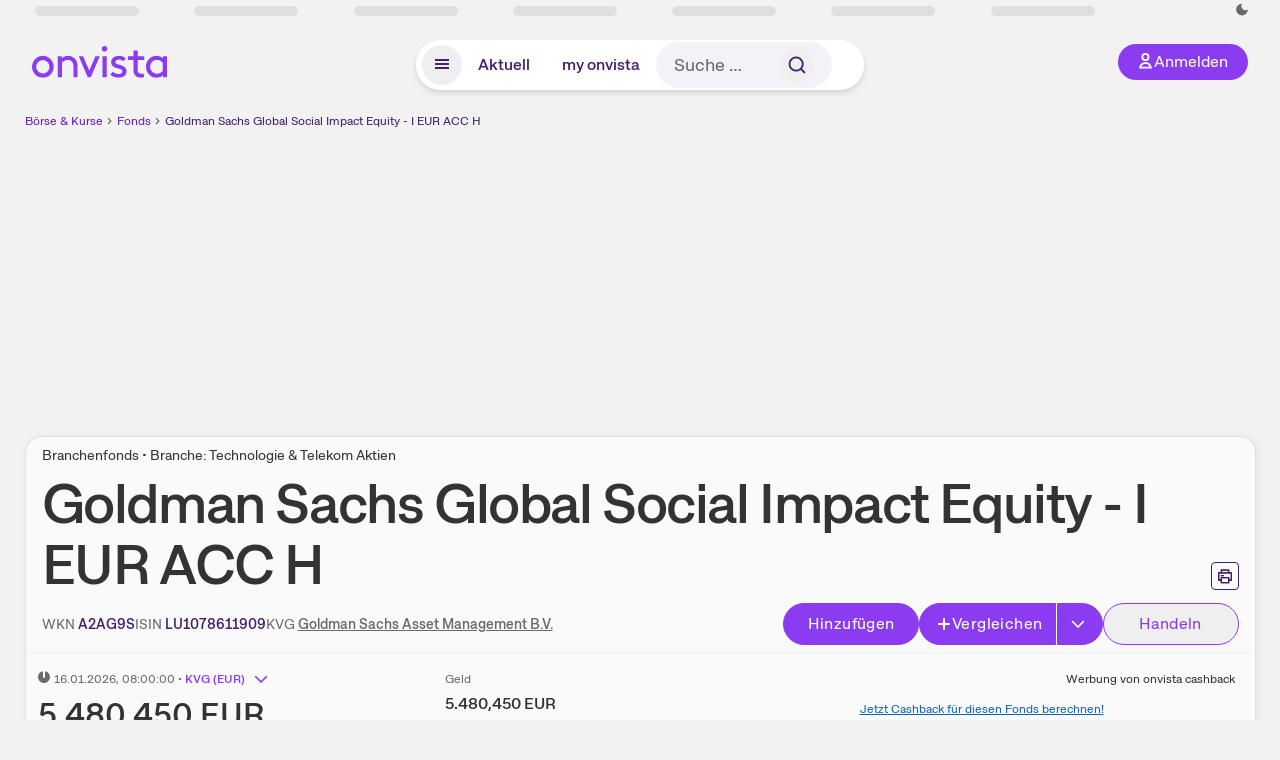

--- FILE ---
content_type: text/html; charset=utf-8
request_url: https://www.onvista.de/fonds/NN-L-SMART-CONNECTIVITY-I-EUR-ACC-H-Fonds-LU1078611909
body_size: 47571
content:
<!DOCTYPE html><html class="ov-client--web ov-app-onvista" lang="de"><head><meta charSet="utf-8"/><meta name="viewport" content="width=device-width, initial-scale=1, shrink-to-fit=no"/><meta name="robots" content="index, follow"/><meta name="theme-color" content="#8C3CF0"/><meta name="apple-mobile-web-app-title" content="onvista"/><meta name="facebook-domain-verification" content="owajq411ziinu38nar98uo7vw2ikfv"/><meta name="apple-itunes-app" content="app-id=1463977185"/><link rel="apple-touch-icon" sizes="180x180" href="/apple-touch-icon.png"/><link rel="manifest" href="/manifest.json"/><link rel="icon" type="image/svg+xml" sizes="any" href="/favicon.svg"/><link rel="icon" type="image/x-icon" href="/favicon.ico"/><link rel="apple-touch-icon" href="/apple-touch-icon.png"/><link rel="icon" type="image/x-icon" href="/favicon.png"/><link rel="apple-touch-icon" sizes="57x57" href="/favicon_57x57.png"/><link rel="apple-touch-icon" sizes="60x60" href="/favicon_60x60.png"/><link rel="apple-touch-icon" sizes="72x72" href="/favicon_72x72.png"/><link rel="apple-touch-icon" sizes="76x76" href="/favicon_76x76.png"/><link rel="apple-touch-icon" sizes="114x114" href="/favicon_114x114.png"/><link rel="apple-touch-icon" sizes="120x120" href="/favicon_120x120.png"/><link rel="apple-touch-icon" sizes="144x144" href="/favicon_144x144.png"/><link rel="apple-touch-icon" sizes="152x152" href="/favicon_152x152.png"/><link rel="apple-touch-icon" sizes="180x180" href="/favicon_180x180.png"/><link rel="icon" type="image/png" sizes="16x16" href="/favicon_16x16.png"/><link rel="icon" type="image/png" sizes="32x32" href="/favicon_32x32.png"/><link rel="icon" type="image/png" sizes="48x48" href="/favicon_48x48.png"/><link rel="icon" type="image/png" sizes="96x96" href="/favicon_96x96.png"/><link rel="icon" type="image/png" sizes="192x192" href="/favicon_192x192.png"/><link rel="canonical" href="https://www.onvista.de/fonds/NN-L-SMART-CONNECTIVITY-I-EUR-ACC-H-Fonds-LU1078611909"/><title>Goldman Sachs Global Social Impact Equity - I EUR ACC H • A2AG9S • LU1078611909 • onvista</title><meta property="og:title" content="Goldman Sachs Global Social Impact Equity - I EUR ACC H • A2AG9S • LU1078611909 • onvista"/><meta property="og:type" content="website"/><meta property="og:url" content="https://www.onvista.de/fonds/NN-L-SMART-CONNECTIVITY-I-EUR-ACC-H-Fonds-LU1078611909"/><meta name="twitter:title" content="Goldman Sachs Global Social Impact Equity - I EUR ACC H • A2AG9S • LU1078611909 • onvista"/><meta property="og:site_name" content="onvista"/><meta property="og:image:type" content="image/png"/><meta property="og:image" content="https://www.onvista.de/api/og/LU1078611909.png"/><meta property="og:image:width" content="1200px"/><meta property="og:image:height" content="630px"/><link rel="image_src" href="https://www.onvista.de/api/og/LU1078611909.png"/><meta name="twitter:card" content="summary_large_image"/><meta name="twitter:image" content="https://www.onvista.de/api/og/LU1078611909.png"/><meta name="description" content="Aktuelle Kurse &amp; Charts zum Goldman Sachs Global Social Impact Equity - I EUR ACC H Fonds (A2AG9S • LU1078611909). Dazu historische Performances &amp; Ratings zum Fonds."/><meta property="og:description" content="Aktuelle Kurse &amp; Charts zum Goldman Sachs Global Social Impact Equity - I EUR ACC H Fonds (A2AG9S • LU1078611909). Dazu historische Performances &amp; Ratings zum Fonds."/><meta name="twitter:description" content="Aktuelle Kurse &amp; Charts zum Goldman Sachs Global Social Impact Equity - I EUR ACC H Fonds (A2AG9S • LU1078611909). Dazu historische Performances &amp; Ratings zum Fonds."/><meta name="next-head-count" content="46"/><link rel="preconnect" href="https://api.onvista.de"/><link rel="preconnect" href="https://images.onvista.com"/><link rel="preconnect" href="https://cdn.privacy-mgmt.com"/><link rel="preload" href="/_next/static/css/2328f0efc3c188fc.css?dpl=dpl_2bCJY7hJ5azuXqfBqHpxpwG2TevT" as="style"/><link rel="preload" href="/_next/static/css/230cc05a2dc41d99.css?dpl=dpl_2bCJY7hJ5azuXqfBqHpxpwG2TevT" as="style"/><link rel="preload" href="/_next/static/css/45599ecd3c4f7946.css?dpl=dpl_2bCJY7hJ5azuXqfBqHpxpwG2TevT" as="style"/><style>.undefined {
                  font-size: .75rem;
                  margin-top: .5rem;
                  line-height: .75rem;
                  color: var(--neutral-8);
                  text-align: left;
                  direction: rtl;
                  unicode-bidi: bidi-override; 
                }</style><link rel="stylesheet" href="/_next/static/css/2328f0efc3c188fc.css?dpl=dpl_2bCJY7hJ5azuXqfBqHpxpwG2TevT" data-n-g=""/><link rel="stylesheet" href="/_next/static/css/230cc05a2dc41d99.css?dpl=dpl_2bCJY7hJ5azuXqfBqHpxpwG2TevT" data-n-p=""/><link rel="stylesheet" href="/_next/static/css/45599ecd3c4f7946.css?dpl=dpl_2bCJY7hJ5azuXqfBqHpxpwG2TevT"/><noscript data-n-css=""></noscript><script defer="" noModule="" src="/_next/static/chunks/polyfills-42372ed130431b0a.js?dpl=dpl_2bCJY7hJ5azuXqfBqHpxpwG2TevT"></script><script defer="" src="/_next/static/chunks/54902-a01a63105c9c0931.js?dpl=dpl_2bCJY7hJ5azuXqfBqHpxpwG2TevT"></script><script defer="" src="/_next/static/chunks/38430-12a4a48c2358c583.js?dpl=dpl_2bCJY7hJ5azuXqfBqHpxpwG2TevT"></script><script defer="" src="/_next/static/chunks/29717-3df7818acf2cde80.js?dpl=dpl_2bCJY7hJ5azuXqfBqHpxpwG2TevT"></script><script defer="" src="/_next/static/chunks/15437-73b433f7d593dc1a.js?dpl=dpl_2bCJY7hJ5azuXqfBqHpxpwG2TevT"></script><script defer="" src="/_next/static/chunks/66100-9c776af45c168184.js?dpl=dpl_2bCJY7hJ5azuXqfBqHpxpwG2TevT"></script><script defer="" src="/_next/static/chunks/64734-76916e414a381ebd.js?dpl=dpl_2bCJY7hJ5azuXqfBqHpxpwG2TevT"></script><script defer="" src="/_next/static/chunks/72676-e7ecb6bf08b6dded.js?dpl=dpl_2bCJY7hJ5azuXqfBqHpxpwG2TevT"></script><script defer="" src="/_next/static/chunks/34911-59788120063c5065.js?dpl=dpl_2bCJY7hJ5azuXqfBqHpxpwG2TevT"></script><script defer="" src="/_next/static/chunks/64932.f6ee4a9e388b51d7.js?dpl=dpl_2bCJY7hJ5azuXqfBqHpxpwG2TevT"></script><script defer="" src="/_next/static/chunks/39936-41baeea305fb61ec.js?dpl=dpl_2bCJY7hJ5azuXqfBqHpxpwG2TevT"></script><script defer="" src="/_next/static/chunks/83294-d66f8cae56cccc89.js?dpl=dpl_2bCJY7hJ5azuXqfBqHpxpwG2TevT"></script><script defer="" src="/_next/static/chunks/84203-5d12dabf5022ec91.js?dpl=dpl_2bCJY7hJ5azuXqfBqHpxpwG2TevT"></script><script defer="" src="/_next/static/chunks/93426.fd00d22b2886cb6f.js?dpl=dpl_2bCJY7hJ5azuXqfBqHpxpwG2TevT"></script><script defer="" src="/_next/static/chunks/54723.cf1a3faea8c0eb51.js?dpl=dpl_2bCJY7hJ5azuXqfBqHpxpwG2TevT"></script><script defer="" src="/_next/static/chunks/85043.11258040c1dbabe9.js?dpl=dpl_2bCJY7hJ5azuXqfBqHpxpwG2TevT"></script><script defer="" src="/_next/static/chunks/79425.4e4bae105073d2b5.js?dpl=dpl_2bCJY7hJ5azuXqfBqHpxpwG2TevT"></script><script defer="" src="/_next/static/chunks/32219.8602c6b65423f53b.js?dpl=dpl_2bCJY7hJ5azuXqfBqHpxpwG2TevT"></script><script defer="" src="/_next/static/chunks/5012.571917187633d738.js?dpl=dpl_2bCJY7hJ5azuXqfBqHpxpwG2TevT"></script><script defer="" src="/_next/static/chunks/70505.a7248dddf5ae8cdd.js?dpl=dpl_2bCJY7hJ5azuXqfBqHpxpwG2TevT"></script><script defer="" src="/_next/static/chunks/14743.dedf3d63bdd182e4.js?dpl=dpl_2bCJY7hJ5azuXqfBqHpxpwG2TevT"></script><script defer="" src="/_next/static/chunks/3420.43e306fd4e90ea39.js?dpl=dpl_2bCJY7hJ5azuXqfBqHpxpwG2TevT"></script><script defer="" src="/_next/static/chunks/30246.82b0d99deda251ac.js?dpl=dpl_2bCJY7hJ5azuXqfBqHpxpwG2TevT"></script><script defer="" src="/_next/static/chunks/56735.d215d24663525b89.js?dpl=dpl_2bCJY7hJ5azuXqfBqHpxpwG2TevT"></script><script defer="" src="/_next/static/chunks/96558.30b68b028deef881.js?dpl=dpl_2bCJY7hJ5azuXqfBqHpxpwG2TevT"></script><script defer="" src="/_next/static/chunks/7481.be4a8df44078805c.js?dpl=dpl_2bCJY7hJ5azuXqfBqHpxpwG2TevT"></script><script defer="" src="/_next/static/chunks/28177.135084c338c47a73.js?dpl=dpl_2bCJY7hJ5azuXqfBqHpxpwG2TevT"></script><script defer="" src="/_next/static/chunks/83758.3e55cfc6b2e029aa.js?dpl=dpl_2bCJY7hJ5azuXqfBqHpxpwG2TevT"></script><script defer="" src="/_next/static/chunks/33653.7cacf76a2dd45f1d.js?dpl=dpl_2bCJY7hJ5azuXqfBqHpxpwG2TevT"></script><script defer="" src="/_next/static/chunks/22084.a6b508824ae4eb09.js?dpl=dpl_2bCJY7hJ5azuXqfBqHpxpwG2TevT"></script><script defer="" src="/_next/static/chunks/76762.20e2e2756780b234.js?dpl=dpl_2bCJY7hJ5azuXqfBqHpxpwG2TevT"></script><script defer="" src="/_next/static/chunks/48185.5e4c8187944631fc.js?dpl=dpl_2bCJY7hJ5azuXqfBqHpxpwG2TevT"></script><script defer="" src="/_next/static/chunks/75066.0cecfba32295a259.js?dpl=dpl_2bCJY7hJ5azuXqfBqHpxpwG2TevT"></script><script defer="" src="/_next/static/chunks/865.65c2a69c2e34997c.js?dpl=dpl_2bCJY7hJ5azuXqfBqHpxpwG2TevT"></script><script defer="" src="/_next/static/chunks/11117.feb6dad7fae7c5e3.js?dpl=dpl_2bCJY7hJ5azuXqfBqHpxpwG2TevT"></script><script src="/_next/static/chunks/webpack-f3aa124dd7c31f51.js?dpl=dpl_2bCJY7hJ5azuXqfBqHpxpwG2TevT" defer=""></script><script src="/_next/static/chunks/framework-e864b2c5b28b8216.js?dpl=dpl_2bCJY7hJ5azuXqfBqHpxpwG2TevT" defer=""></script><script src="/_next/static/chunks/main-463e9d30211473a4.js?dpl=dpl_2bCJY7hJ5azuXqfBqHpxpwG2TevT" defer=""></script><script src="/_next/static/chunks/pages/_app-29b49c38d785c8cd.js?dpl=dpl_2bCJY7hJ5azuXqfBqHpxpwG2TevT" defer=""></script><script src="/_next/static/chunks/52d4c156-cb03cadd9bce42df.js?dpl=dpl_2bCJY7hJ5azuXqfBqHpxpwG2TevT" defer=""></script><script src="/_next/static/chunks/64889-ec90120b7ceaafcf.js?dpl=dpl_2bCJY7hJ5azuXqfBqHpxpwG2TevT" defer=""></script><script src="/_next/static/chunks/24004-ace7c99739ea7daa.js?dpl=dpl_2bCJY7hJ5azuXqfBqHpxpwG2TevT" defer=""></script><script src="/_next/static/chunks/19126-a404ad7f8f960462.js?dpl=dpl_2bCJY7hJ5azuXqfBqHpxpwG2TevT" defer=""></script><script src="/_next/static/chunks/4666-99d5069ccbd03b6c.js?dpl=dpl_2bCJY7hJ5azuXqfBqHpxpwG2TevT" defer=""></script><script src="/_next/static/chunks/59127-6e1f51e33096f0b9.js?dpl=dpl_2bCJY7hJ5azuXqfBqHpxpwG2TevT" defer=""></script><script src="/_next/static/chunks/56117-3a59213f67e03972.js?dpl=dpl_2bCJY7hJ5azuXqfBqHpxpwG2TevT" defer=""></script><script src="/_next/static/chunks/61095-f3e2bbfc0c4fa3a4.js?dpl=dpl_2bCJY7hJ5azuXqfBqHpxpwG2TevT" defer=""></script><script src="/_next/static/chunks/6693-884c8fbaff1f5392.js?dpl=dpl_2bCJY7hJ5azuXqfBqHpxpwG2TevT" defer=""></script><script src="/_next/static/chunks/67039-2f58ca83d9b2558e.js?dpl=dpl_2bCJY7hJ5azuXqfBqHpxpwG2TevT" defer=""></script><script src="/_next/static/chunks/91190-9bad2e2164840885.js?dpl=dpl_2bCJY7hJ5azuXqfBqHpxpwG2TevT" defer=""></script><script src="/_next/static/chunks/92157-e02b0563cfde7c4e.js?dpl=dpl_2bCJY7hJ5azuXqfBqHpxpwG2TevT" defer=""></script><script src="/_next/static/chunks/49032-34099f2bc11160a3.js?dpl=dpl_2bCJY7hJ5azuXqfBqHpxpwG2TevT" defer=""></script><script src="/_next/static/chunks/20454-2a8473eb2834c9c9.js?dpl=dpl_2bCJY7hJ5azuXqfBqHpxpwG2TevT" defer=""></script><script src="/_next/static/chunks/25209-faca2ec390592e9b.js?dpl=dpl_2bCJY7hJ5azuXqfBqHpxpwG2TevT" defer=""></script><script src="/_next/static/chunks/13446-2810069d86045a48.js?dpl=dpl_2bCJY7hJ5azuXqfBqHpxpwG2TevT" defer=""></script><script src="/_next/static/chunks/35376-c3d770cb98f41190.js?dpl=dpl_2bCJY7hJ5azuXqfBqHpxpwG2TevT" defer=""></script><script src="/_next/static/chunks/pages/fonds/%5B...snapshot%5D-3c3882c000fb8cdf.js?dpl=dpl_2bCJY7hJ5azuXqfBqHpxpwG2TevT" defer=""></script><script src="/_next/static/al9AHlriIogDMdUG8ECbr/_buildManifest.js?dpl=dpl_2bCJY7hJ5azuXqfBqHpxpwG2TevT" defer=""></script><script src="/_next/static/al9AHlriIogDMdUG8ECbr/_ssgManifest.js?dpl=dpl_2bCJY7hJ5azuXqfBqHpxpwG2TevT" defer=""></script></head><body><link rel="preload" as="image" href="/rebrand/logo/onvista-logo.svg"/><link rel="preload" as="image" href="/rebrand/logo/onvista-logo-dark.svg"/><link rel="preload" as="image" href="/rebrand/badges/badge-play-store.svg"/><link rel="preload" as="image" href="/rebrand/badges/badge-app-store.svg"/><div id="__next"><a href="#main-content" class="sr-only rounded bg-neutral-1 !px-4 !py-2 text-xl text-neutral-9 shadow focus:not-sr-only focus:absolute focus:left-2 focus:top-2 focus:z-[51]" tabindex="0">Zum Hauptinhalt springen</a><div class="relative z-50 hidden min-h-5 py-[2px] lg:block"><div class="ov-top-assets-bar mx-auto my-0 max-w-screen-2xl px-[30px] py-0" role="region" aria-label="Top-Werte"><div class="m-0 flex"><div class="max-w-full flex-1 basis-full p-0"><div class="flex flex-initial items-stretch justify-between text-sm [flex-flow:row]"><span class="bg-neutral-4 ov-top-assets-bar__skeleton mt-1"></span><span class="bg-neutral-4 ov-top-assets-bar__skeleton mt-1"></span><span class="bg-neutral-4 ov-top-assets-bar__skeleton mt-1"></span><span class="bg-neutral-4 ov-top-assets-bar__skeleton mt-1"></span><span class="bg-neutral-4 ov-top-assets-bar__skeleton mt-1"></span><span class="bg-neutral-4 ov-top-assets-bar__skeleton mt-1 lg:max-xl:!hidden"></span><span class="bg-neutral-4 ov-top-assets-bar__skeleton mt-1"></span><div class="flex min-w-[6.5625rem] flex-initial items-stretch justify-end [flex-flow:row]"></div></div></div></div></div></div><header class="ov-header-container w-full max-w-[100vw]"><section class="mx-auto xl:max-w-screen-2xl"><nav class="outer-spacing--small outer-spacing--none-left-sm outer-spacing--none-right-sm"><div class="my-6 !grid grid-cols-[15%_auto_15%] items-center gap-4 max-md:mx-auto max-md:w-80 md:mx-8"><div class="order-1 lg:hidden"></div><div class="order-2 flex justify-center lg:justify-start"><a href="/"><img src="/rebrand/logo/onvista-logo.svg" alt="onvista" width="135" height="36"/></a></div><div class="order-3 flex justify-end max-md:mr-1 lg:order-4 print:hidden"><button class="inline-flex items-center justify-center gap-1 m-0 max-md:size-10 md:h-9 md:p-3 lg:px-5 rounded-3xl text-center text-lg transition-colors text-neutral-1 bg-primary hover:bg-primary-reference outline-0 cursor-pointer"><span class="inline-block -mt-1 size-4"><svg class="" viewBox="0 0 16 16" xmlns="http://www.w3.org/2000/svg"><path d="M9.663 4a2.235 2.235 0 10-4.47 0 2.235 2.235 0 004.47 0zm1.766 0a4 4 0 11-8 0 4 4 0 018 0z" fill="currentColor"></path><path fill-rule="evenodd" clip-rule="evenodd" d="M7.429 9.143c3.461 0 5.888 2.365 6.188 5.303l.055.53.042.42H1.143l.042-.42.055-.53c.3-2.938 2.727-5.303 6.189-5.303zm0 1.735c-2.04 0-3.566 1.146-4.122 2.782h8.243c-.556-1.636-2.082-2.782-4.121-2.782z" fill="currentColor"></path></svg></span><div class="max-md:hidden">Anmelden</div></button></div><div class="relative order-4 flex justify-center max-lg:col-span-3 lg:order-3 print:hidden"><div class="fixed top-18 lg:top-10 inset-x-0 h-[50px] z-[59] flex mx-auto w-fit rounded-full bg-neutral-1 drop-shadow-md transition-transform duration-300 translate-y-0"><div class="flex min-w-80 grow items-center justify-between gap-2 rounded-full bg-neutral-1 px-[.4rem] lg:min-w-[28rem]"><button title="Menü anzeigen" aria-expanded="false" aria-controls="onvista-navigation-dialog" class="px-2 py-2 text-center text-lg no-underline !text-primary-reference font-medium rounded-full cursor-pointer hover:text-primary-highlight hover:bg-primary-detail [&amp;_*]:pointer-events-none focus:bg-primary-detail size-10"><span class="inline-block inline-block size-[22px] mt-[2px]"><svg class="" width="18" height="18" fill="none" xmlns="http://www.w3.org/2000/svg"><path d="M2 4h14v2H2V4zM2 8h14v2H2V8zM16 12H2v2h14v-2z" fill="currentColor"></path></svg></span></button><a title="Alle News anzeigen" aria-current="false" aria-controls="onvista-navigation-dialog" class="min-w-[48px] px-4 py-2 text-center text-lg no-underline !text-primary-reference font-medium rounded-full cursor-pointer hover:text-primary-highlight hover:bg-primary-detail [&amp;_*]:pointer-events-none focus:bg-primary-detail" href="/">Aktuell</a><a title="Das bewährte my onvista" aria-current="false" aria-controls="onvista-navigation-dialog" class="min-w-[48px] px-4 py-2 text-center text-lg no-underline !text-primary-reference font-medium rounded-full cursor-pointer hover:text-primary-highlight hover:bg-primary-detail [&amp;_*]:pointer-events-none focus:bg-primary-detail" href="https://my.onvista.de/">my onvista</a><button type="button" class="flex size-10 items-center justify-center rounded-full px-1 py-3 text-sm text-primary-reference hover:bg-primary-detail hover:text-primary-highlight md:hidden" title="Suche"><span class="inline-block size-[22px]"><svg class="" viewBox="0 0 18 18" fill="none" xmlns="http://www.w3.org/2000/svg"><path d="M15 15l-2.905-2.905m0 0a5.438 5.438 0 10-7.69-7.69 5.438 5.438 0 007.69 7.69z" stroke="currentColor" stroke-width="1.5" stroke-linecap="square"></path></svg></span></button><form class="relative group max-md:w-full lg:grow max-md:hidden"><div class="group flex grow flex-col"><div tabindex="-1" class="pointer-events-auto relative flex grow rounded-3xl border-2 border-solid border-transparent bg-primary-detail px-4 text-neutral-7 valid:border-positive-2 valid:text-positive-1 group-data-[valid=true]:border-positive-2 group-data-[valid=true]:bg-neutral-3 group-data-[valid=true]:[&amp;_input]:text-positive-1 invalid:border-negative-3 invalid:text-negative-1 group-data-[valid=false]:border-negative-3 group-data-[valid=false]:bg-neutral-3 group-data-[valid=false]:[&amp;_input]:text-negative-1 group-data-[disabled=true]:-neutral-3 group-data-[disabled=true]:border-transparent group-data-[disabled=true]:bg-neutral-3 focus-within:border-primary-focus focus-within:outline-primary-focus hover:border-primary-focus hover:!outline-none active:border-primary-focus pr-0 [&amp;_span]:py-[.4rem] [&amp;_button]:!size-[34px] w-44 pl-4"><input id="search" type="text" class="bodycopy-large w-full appearance-none border-none bg-transparent py-2 text-primary-reference placeholder:text-neutral-7 autofill:!bg-neutral-1 focus:outline-none disabled:!text-neutral-6 disabled:placeholder:text-neutral-6 !min-h-full !bodycopy-medium !py-0" placeholder="Suche …" autoComplete="off" value=""/><div role="suffix" aria-label="Suffix" class="flex items-center text-neutral-8 text-nowrap py-1 pl-2 pr-4 has-[button]:py-0 has-[button]:pl-1 has-[button]:pr-0 [&amp;_button]:size-[40px] [&amp;_button]:rounded-3xl [&amp;_button]:flex [&amp;_button]:items-center [&amp;_button]:justify-center hover:[&amp;_button]:bg-primary-feature [&amp;_span]:size-[22px] [&amp;_svg]:size-[22px] [&amp;_svg]:text-primary-reference"><button type="submit" title="Suchen" class="flex items-center justify-center"><span class="icon icon--SvgSearch icon--size-16 inline-block flex items-center justify-center"><svg class="icon__svg" viewBox="0 0 18 18" fill="none" xmlns="http://www.w3.org/2000/svg"><path d="M15 15l-2.905-2.905m0 0a5.438 5.438 0 10-7.69-7.69 5.438 5.438 0 007.69 7.69z" stroke="currentColor" stroke-width="1.5" stroke-linecap="square"></path></svg></span></button></div></div></div></form></div></div></div></div><div id="onvista-navigation-dialog" aria-label="" class="hidden fixed left-[50vw] translate-x-[-50%] top-36 lg:top-24 z-[60] h-full max-h-[calc(100vh-13rem)] lg:max-h-[calc(100vh-8rem)] w-auto max-lg:w-full lg:w-[1080px] max-w-[calc(100vw-1rem)] overflow-y-auto my-0 p-2 lg:mt-2 lg:h-fit rounded-2xl shadow-2xl bg-neutral-1 text-primary"><div class="md:p-1"></div></div></nav></section></header><div class="ov-announcement-container"></div><div class="ov-content"><div class="grid-container grid-container--limited-lg" id="main-content" role="main"><section class="ov-page-section grid"><div class="col col-12"><div class="col__content col__content--no-padding-vertical"><script type="application/ld+json">{"@context":"https://schema.org","@type":"BreadcrumbList","itemListElement":[{"@type":"ListItem","position":1,"name":"Börse & Kurse","item":"https://www.onvista.de/"},{"@type":"ListItem","position":2,"name":"Fonds","item":"https://www.onvista.de/fonds"},{"@type":"ListItem","position":3,"name":"Goldman Sachs Global Social Impact Equity - I EUR ACC H","item":"https://www.onvista.de/fonds/NN-L-SMART-CONNECTIVITY-I-EUR-ACC-H-Fonds-LU1078611909"}]}</script><ul class="flex text-sm print:!hidden print:!float-none"><li class="flex items-baseline whitespace-nowrap"><a class="link link--primary pointer-events-auto text-sm !text-primary-highlight hover:!text-primary" target="_self" href="/">Börse &amp; Kurse</a></li><li class="flex items-baseline whitespace-nowrap"><span class="icon icon--SvgChervonRightExtraSmall icon--size-12 inline-block text-neutral-7 mx-0.5 size-[10px] relative top-[1px]"><svg class="icon__svg" viewBox="0 0 12 12" fill="none" xmlns="http://www.w3.org/2000/svg"><path d="M8.121 6.06l-4.06 4.061L3 9.061l3-3-3-3L4.06 2l4.061 4.06z" fill="currentColor"></path></svg></span><a class="link link--primary pointer-events-auto text-sm !text-primary-highlight hover:!text-primary" target="_self" href="/fonds">Fonds</a></li><li class="flex items-baseline truncate"><span class="icon icon--SvgChervonRightExtraSmall icon--size-12 inline-block text-neutral-7 mx-0.5 size-[10px] relative top-[1px]"><svg class="icon__svg" viewBox="0 0 12 12" fill="none" xmlns="http://www.w3.org/2000/svg"><path d="M8.121 6.06l-4.06 4.061L3 9.061l3-3-3-3L4.06 2l4.061 4.06z" fill="currentColor"></path></svg></span><a class="link link--primary pointer-events-auto text-sm !text-primary-reference hover:!text-primary-highlight" target="_self" href="/fonds/NN-L-SMART-CONNECTIVITY-I-EUR-ACC-H-Fonds-LU1078611909">Goldman Sachs Global Social Impact Equity - I EUR ACC H</a></li></ul></div></div><div class="col col-12"><div class="col__content col__content--no-padding-vertical m-0 grid"><div class="bg-neutral-2 p-0 shadow-md rounded-2xl border-1 border-neutral-4 w-full grid mx-0"><div class="col col-12 pb-0 md:px-0"><div class="col__content col__content--no-padding-vertical flex items-end justify-between"><div><div class="mb-2 text-md">Branchenfonds • Branche: Technologie &amp; Telekom Aktien</div><div class="flex items-center"><h1 class="block text-[2.5rem] lg:text-[3.5rem] leading-[110%] tracking-tight mb-0 !leading-1 font-medium md:max-lg:mr-3 max-md:text-3xl max-md:font-bold max-md:antialiased" id="goldman-sachs-global-social-impact-equity-i-eur-acc-h" title="Goldman Sachs Global Social Impact Equity - I EUR ACC H">Goldman Sachs Global Social Impact Equity - I EUR ACC H</h1></div></div><div class="mb-1 ml-2 max-lg:!hidden print:!float-none print:!hidden"><button type="button" title="Seite ausdrucken" aria-label="Seite ausdrucken" class="ov-button-icon ov-button-icon--small"><span class="icon icon--SvgPrint icon--size-16 inline-block"><svg class="icon__svg" viewBox="0 0 19 18" fill="none" xmlns="http://www.w3.org/2000/svg"><path d="M7.27 8.486H5.243m0 2.433V17h8.514v-6.081m-8.514 0h8.514m-8.514 0v2.838H2V5.243h15v8.514h-3.243v-2.838M5.243 2h8.514v3.243H5.243V2z" stroke="currentColor" stroke-width="1.5" stroke-linecap="square"></path><path d="M14.507 1.25v3.243h3.243v10.014h-3.243v3.243H4.493v-3.243H1.25V4.493h3.243V1.25h10.014zm-8.514 15h7.014v-4.581H5.993v4.581zM2.75 13.007h1.743v-2.838h10.014v2.838h1.743V5.993H2.75v7.014zm5.27-5.27v1.5H4.494v-1.5h3.528zM5.994 4.492h7.014V2.75H5.993v1.743z" fill="currentColor"></path></svg></span></button></div></div></div><div class="col col-12 pb-0 md:px-0"><div class="col__content col__content--no-padding-vertical flex justify-between md:max-lg:flex-col lg:items-center"><div class="max-md:hidden flex gap-4 text-md md:mr-3"><dl class="my-0"><dt class="!text-neutral-7 !inline">WKN</dt> <dd class="m-0 !inline font-medium"><input type="text" aria-label="WKN A2AG9S kopieren" class="pointer-events-none absolute left-[-1000px] size-px border-none p-0 outline-[0] print:!float-none print:!hidden" value="A2AG9S"/><span class="hidden print:inline-block">A2AG9S</span></dd></dl><dl class="my-0"><dt class="!text-neutral-7 !inline">ISIN</dt> <dd class="m-0 !inline font-medium"><input type="text" aria-label="ISIN LU1078611909 kopieren" class="pointer-events-none absolute left-[-1000px] size-px border-none p-0 outline-[0] print:!float-none print:!hidden" value="LU1078611909"/><span class="hidden print:inline-block">LU1078611909</span></dd></dl><dl class="my-0 ov-line-clamp--2"><dt class="!text-neutral-7 !inline">KVG</dt> <dd class="m-0 !inline font-medium"><a class="link link--primary pointer-events-auto link--underline !text-neutral-7" target="_self" title="Goldman Sachs Asset Management B.V." href="/fonds/kvgs/goldman-sachs-asset-management-b-v-51730">Goldman Sachs Asset Management B.V.</a></dd></dl></div><div class="text-sm max-lg:max-w-[55vw] md:hidden"><dl class="my-0 truncate"><dt class="!text-neutral-7 !inline">WKN</dt> <dd class="m-0 !inline font-medium"><input type="text" aria-label="WKN A2AG9S kopieren" class="pointer-events-none absolute left-[-1000px] size-px border-none p-0 outline-[0] print:!float-none print:!hidden" value="A2AG9S"/><span class="hidden print:inline-block">A2AG9S</span></dd></dl><dl class="my-0 truncate"><dt class="!text-neutral-7 !inline">KVG</dt> <dd class="m-0 !inline font-medium"><a class="link link--primary pointer-events-auto link--underline !text-neutral-7" target="_self" title="Goldman Sachs Asset Management B.V." href="/fonds/kvgs/goldman-sachs-asset-management-b-v-51730">Goldman Sachs Asset Management B.V.</a></dd></dl></div><div class="text-sm md:hidden"><dl class="my-0 truncate"><dt class="!text-neutral-7 !inline">ISIN</dt> <dd class="m-0 !inline font-medium"><input type="text" aria-label="ISIN LU1078611909 kopieren" class="pointer-events-none absolute left-[-1000px] size-px border-none p-0 outline-[0] print:!float-none print:!hidden" value="LU1078611909"/><span class="hidden print:inline-block">LU1078611909</span></dd></dl></div><div class="max-md:hidden whitespace-nowrap flex gap-x-4 md:max-lg:mt-4"><button type="button" class="group pointer-events-auto inline-flex items-center rounded-full justify-center not-italic font-normal transition-colors disabled:pointer-events-none tracking-wide no-underline border-1 border-solid border-primary bg-primary !text-neutral-1 focus:!outline-none focus-visible:outline-0 focus-visible:ring-2 hover:border-primary-highlight hover:bg-primary-highlight hover:text-primary-feature focus-visible:!border-primary-highlight focus-visible:bg-primary-highlight focus-visible:text-primary-feature focus-visible:ring-primary-focus disabled:border-neutral-4 disabled:bg-neutral-4 disabled:!text-neutral-6 px-4 py-2 text-md md:text-lg gap-[2px] md:gap-1 min-w-[8.5rem]">Hinzufügen</button><div class="flex"><button type="button" class="group pointer-events-auto inline-flex items-center rounded-full justify-center not-italic font-normal transition-colors disabled:pointer-events-none tracking-wide no-underline border-1 border-solid border-primary bg-primary !text-neutral-1 focus:!outline-none focus-visible:outline-0 focus-visible:ring-2 hover:border-primary-highlight hover:bg-primary-highlight hover:text-primary-feature focus-visible:!border-primary-highlight focus-visible:bg-primary-highlight focus-visible:text-primary-feature focus-visible:ring-primary-focus disabled:border-neutral-4 disabled:bg-neutral-4 disabled:!text-neutral-6 px-4 py-2 text-md md:text-lg gap-[2px] md:gap-1 pr-3 rounded-r-none grow"><span class="icon icon--SvgCdPlus16 icon--size-16 inline-block"><svg class="icon__svg" viewBox="0 0 16 16" xmlns="http://www.w3.org/2000/svg" xmlns:xlink="http://www.w3.org/1999/xlink"><path d="M13 7H9V3c0-.6-.4-1-1-1s-1 .4-1 1v4H3c-.6 0-1 .4-1 1s.4 1 1 1h4v4c0 .6.4 1 1 1s1-.4 1-1V9h4c.6 0 1-.4 1-1s-.4-1-1-1z" fill="currentColor"></path><defs><path id="cd_plus-16_svg__a" d="M-356-537h570v54h-570z"></path></defs><clipPath id="cd_plus-16_svg__b"><use xlink:href="#cd_plus-16_svg__a" overflow="visible"></use></clipPath><g clip-path="url(#cd_plus-16_svg__b)"><defs><path id="cd_plus-16_svg__c" d="M-872-2077h1920v4185H-872z"></path></defs></g><g><defs><path id="cd_plus-16_svg__d" d="M-356-537h570v54h-570z"></path></defs><clipPath id="cd_plus-16_svg__e"><use xlink:href="#cd_plus-16_svg__d" overflow="visible"></use></clipPath><g clip-path="url(#cd_plus-16_svg__e)"><defs><path id="cd_plus-16_svg__f" d="M-872-2077h1920v4185H-872z"></path></defs></g></g><g><defs><path id="cd_plus-16_svg__g" d="M-872-2077h1920v4185H-872z"></path></defs></g></svg></span>Vergleichen</button><button type="button" class="group pointer-events-auto inline-flex items-center rounded-full justify-center not-italic font-normal transition-colors disabled:pointer-events-none tracking-wide no-underline border-1 border-solid border-primary bg-primary !text-neutral-1 focus:!outline-none focus-visible:outline-0 focus-visible:ring-2 hover:border-primary-highlight hover:bg-primary-highlight hover:text-primary-feature focus-visible:!border-primary-highlight focus-visible:bg-primary-highlight focus-visible:text-primary-feature focus-visible:ring-primary-focus disabled:border-neutral-4 disabled:bg-neutral-4 disabled:!text-neutral-6 px-4 py-2 text-md md:text-lg gap-[2px] md:gap-1 ml-px pl-3 rounded-l-none"><span class="icon icon--SvgChevronRight icon--size-16 inline-block rotate-90"><svg class="icon__svg" viewBox="0 0 16 16" fill="none" xmlns="http://www.w3.org/2000/svg"><path d="M4.606 13.333L9.94 8 4.606 2.666l1.061-1.06L12.06 8l-6.393 6.394-1.06-1.06z" fill="currentColor"></path></svg></span></button></div><button type="button" class="group pointer-events-auto inline-flex items-center rounded-full justify-center not-italic font-normal transition-colors disabled:pointer-events-none tracking-wide no-underline border-1 border-solid border-primary !text-primary focus:!outline-none focus-visible:outline-0 focus-visible:ring-2 hover:border-primary-highlight hover:bg-primary-feature hover:text-primary-highlight focus-visible:!border-primary-focus focus-visible:!bg-primary-feature focus-visible:text-primary-highlight focus-visible:ring-primary-focus disabled:border-neutral-5 disabled:bg-neutral-1 disabled:!text-neutral-6 px-4 py-2 text-md md:text-lg gap-[2px] md:gap-1 min-w-[8.5rem]" title="Direkt handeln über unsere Partner-Broker">Handeln</button></div></div></div><div class="col col-12 p-0 max-md:!hidden"><div class="col__content col__content--no-padding"><hr class="separator"/></div></div><div class="col col-12 !py-0 max-md:!pb-2 md:px-0"><div class="col__content col__content--no-padding-vertical"><div class="grid pt-0"><div class="col col--sm-4 col--md-4 col--lg-4 col--xl-4 max-md:!mt-3"><div class="subline text-sm"><span class="icon icon--SvgOvCodeQualityRlt icon--size-12 inline-block size-3 leading-3 mr-1" title="Echtzeit"><svg class="icon__svg" viewBox="0 0 12 12" xmlns="http://www.w3.org/2000/svg"><path fill="currentColor" d="M8.32.462c2.4 1 4 3.6 3.6 6.5-.4 2.6-2.6 4.7-5.2 5-3.6.4-6.7-2.4-6.7-6 0-2.5 1.5-4.6 3.7-5.5.6-.3 1.3.2 1.3.8v4.7c0 .6.5 1 1 1s1-.4 1-1v-4.7c0-.6.7-1.1 1.3-.8z"></path></svg></span><time dateTime="2026-01-16T08:00:00+01:00" class="subline" title="16.01.2026, 08:00">16.01.2026<!-- -->, 08:00:00<!-- --> </time> • <button type="button" class="group pointer-events-auto inline-flex items-center rounded-full justify-center not-italic transition-colors disabled:pointer-events-none tracking-wide no-underline focus-visible:ring-none !gap-[6px] !p-0 hover:!text-primary-highlight focus-visible:!ring-none focus-visible:!text-primary-highlight focus-visible:outline focus-visible:outline-2 focus-visible:outline-offset-4 focus-visible:outline-primary-focus disabled:border-neutral-5 disabled:!text-neutral-6 py-1 text-sm md:text-md gap-[2px] md:gap-1 md:!hidden print:!inline-block px-0 font-bold !text-primary">KVG (EUR)<span class="flex items-center justify-center shrink-0 -translate-x-1 transition-transform duration-200 group-hover:translate-x-0 !size-3"><span class="icon icon--SvgChevronRight icon--size-16 inline-block"><svg class="icon__svg" viewBox="0 0 16 16" fill="none" xmlns="http://www.w3.org/2000/svg"><path d="M4.606 13.333L9.94 8 4.606 2.666l1.061-1.06L12.06 8l-6.393 6.394-1.06-1.06z" fill="currentColor"></path></svg></span></span></button><div class="layer-tooltip__container max-md:!hidden"><label for="market-select-layer" class="layer-tooltip__label layer-tooltip--xl-min-label" data-role="layer__trigger-label"><span class="button button--xsmall button--icon px-0 font-bold !text-primary"><span class="button__inner">KVG (EUR)<span class="icon icon--SvgChevronBottom icon--size-16 inline-block button__icon !ml-2"><svg class="icon__svg" viewBox="0 0 16 16" fill="currentColor" xmlns="http://www.w3.org/2000/svg"><path d="M2.667 4.606L8 9.94l5.334-5.334 1.06 1.061L8 12.06 1.606 5.667l1.06-1.06z"></path></svg></span></span></span></label></div></div><div class="mt-2 flex"><data class="text-neutral-8 whitespace-nowrap text-4xl max-md:text-2xl font-bold" value="5480.45">5.480,450<span> <!-- -->EUR</span></data></div><div class="text-2xl mt-1 font-medium max-md:text-xl md:mt-3"><data class="text-negative whitespace-nowrap" value="-22.04">-22,040<span> <!-- -->EUR</span></data><data class="text-negative whitespace-nowrap ml-4" value="-0.4005">-0,40<span> <!-- -->%</span></data></div></div><div class="col col--sm-4 col--md-4 col--lg-4 col--xl-4"><div class="mb-4"><div class="subline text-sm">Geld</div><div class="flex items-baseline mt-1"><data class="text-neutral-8 whitespace-nowrap font-medium" value="5480.45">5.480,450<span> <!-- -->EUR</span></data></div></div><div><div class="subline text-sm">Brief</div><div class="flex items-baseline mt-1"><data class="text-neutral-8 whitespace-nowrap font-medium" value="5590.06">5.590,060<span> <!-- -->EUR</span></data></div></div></div><div class="col col--sm-4 col--md-8 col--lg-4 col--xl-4 ov-fullwidth-sm !bg-neutral-2 !px-4 text-sm print:!float-none print:!hidden"><div class="ov-label text-right">W​e​r​b​u​n​g von onvista cashback</div><div class="mt-3"><a class="link link--tertiary pointer-events-auto link--underline text-sm" target="_blank" rel="noopener noreferer" href="https://rentablo.de/onvista-cashback/fonds-provisionsrechner?state=LU1078611909%3D10000&amp;bic=COBADEHDXXX&amp;utm_source=onvista&amp;utm_medium=display&amp;utm_content=20220301-fonds-view">Jetzt Cashback für diesen Fonds berechnen!</a><br/>Wir holen für dich die Verwaltungs­vergütungen beim Fonds­sparen zurück und zahlen dir die Bestands­provisionen, auch für bereits gekaufte Fonds, aus.</div></div><div class="col col-12 pt-4 pb-0 md:!hidden"><div class="flex flex-wrap gap-4"><button type="button" class="group pointer-events-auto inline-flex items-center rounded-full justify-center not-italic font-normal transition-colors disabled:pointer-events-none tracking-wide no-underline border-1 border-solid border-primary bg-primary !text-neutral-1 focus:!outline-none focus-visible:outline-0 focus-visible:ring-2 hover:border-primary-highlight hover:bg-primary-highlight hover:text-primary-feature focus-visible:!border-primary-highlight focus-visible:bg-primary-highlight focus-visible:text-primary-feature focus-visible:ring-primary-focus disabled:border-neutral-4 disabled:bg-neutral-4 disabled:!text-neutral-6 px-4 py-2 text-md md:text-lg gap-[2px] md:gap-1 text-nowrap grow shrink-0 w-full min-[460px]:w-[45%]">Hinzufügen</button><div class="text-nowrap grow shrink-0 w-full min-[460px]:w-[45%]"><div class="flex"><button type="button" class="group pointer-events-auto inline-flex items-center rounded-full justify-center not-italic font-normal transition-colors disabled:pointer-events-none tracking-wide no-underline border-1 border-solid border-primary bg-primary !text-neutral-1 focus:!outline-none focus-visible:outline-0 focus-visible:ring-2 hover:border-primary-highlight hover:bg-primary-highlight hover:text-primary-feature focus-visible:!border-primary-highlight focus-visible:bg-primary-highlight focus-visible:text-primary-feature focus-visible:ring-primary-focus disabled:border-neutral-4 disabled:bg-neutral-4 disabled:!text-neutral-6 px-4 py-2 text-md md:text-lg gap-[2px] md:gap-1 pr-3 rounded-r-none grow"><span class="icon icon--SvgCdPlus16 icon--size-16 inline-block"><svg class="icon__svg" viewBox="0 0 16 16" xmlns="http://www.w3.org/2000/svg" xmlns:xlink="http://www.w3.org/1999/xlink"><path d="M13 7H9V3c0-.6-.4-1-1-1s-1 .4-1 1v4H3c-.6 0-1 .4-1 1s.4 1 1 1h4v4c0 .6.4 1 1 1s1-.4 1-1V9h4c.6 0 1-.4 1-1s-.4-1-1-1z" fill="currentColor"></path><defs><path id="cd_plus-16_svg__a" d="M-356-537h570v54h-570z"></path></defs><clipPath id="cd_plus-16_svg__b"><use xlink:href="#cd_plus-16_svg__a" overflow="visible"></use></clipPath><g clip-path="url(#cd_plus-16_svg__b)"><defs><path id="cd_plus-16_svg__c" d="M-872-2077h1920v4185H-872z"></path></defs></g><g><defs><path id="cd_plus-16_svg__d" d="M-356-537h570v54h-570z"></path></defs><clipPath id="cd_plus-16_svg__e"><use xlink:href="#cd_plus-16_svg__d" overflow="visible"></use></clipPath><g clip-path="url(#cd_plus-16_svg__e)"><defs><path id="cd_plus-16_svg__f" d="M-872-2077h1920v4185H-872z"></path></defs></g></g><g><defs><path id="cd_plus-16_svg__g" d="M-872-2077h1920v4185H-872z"></path></defs></g></svg></span>Vergleichen</button><button type="button" class="group pointer-events-auto inline-flex items-center rounded-full justify-center not-italic font-normal transition-colors disabled:pointer-events-none tracking-wide no-underline border-1 border-solid border-primary bg-primary !text-neutral-1 focus:!outline-none focus-visible:outline-0 focus-visible:ring-2 hover:border-primary-highlight hover:bg-primary-highlight hover:text-primary-feature focus-visible:!border-primary-highlight focus-visible:bg-primary-highlight focus-visible:text-primary-feature focus-visible:ring-primary-focus disabled:border-neutral-4 disabled:bg-neutral-4 disabled:!text-neutral-6 px-4 py-2 text-md md:text-lg gap-[2px] md:gap-1 ml-px pl-3 rounded-l-none"><span class="icon icon--SvgChevronRight icon--size-16 inline-block rotate-90"><svg class="icon__svg" viewBox="0 0 16 16" fill="none" xmlns="http://www.w3.org/2000/svg"><path d="M4.606 13.333L9.94 8 4.606 2.666l1.061-1.06L12.06 8l-6.393 6.394-1.06-1.06z" fill="currentColor"></path></svg></span></button></div></div><button type="button" class="group pointer-events-auto inline-flex items-center rounded-full justify-center not-italic font-normal transition-colors disabled:pointer-events-none tracking-wide no-underline border-1 border-solid border-primary !text-primary focus:!outline-none focus-visible:outline-0 focus-visible:ring-2 hover:border-primary-highlight hover:bg-primary-feature hover:text-primary-highlight focus-visible:!border-primary-focus focus-visible:!bg-primary-feature focus-visible:text-primary-highlight focus-visible:ring-primary-focus disabled:border-neutral-5 disabled:bg-neutral-1 disabled:!text-neutral-6 px-4 py-2 text-md md:text-lg gap-[2px] md:gap-1 text-nowrap grow shrink-0 w-full min-[460px]:w-[45%]" title="Direkt handeln über unsere Partner-Broker">Handeln</button></div></div></div></div></div><div class="col col-12 py-0 md:px-0"><div class="col__content col__content--no-padding"><hr class="separator max-lg:!hidden"/><div class="flex flex-wrap justify-between md:mx-4"><div class="my-2 max-md:basis-2/5 md:max-lg:basis-[30%]"><div class="subline mb-1 flex items-baseline text-sm"><span class="flex min-h-7 items-center">Fondsvolumen</span></div><div class="text-xl font-medium"><data class="text-neutral-8 whitespace-nowrap" value="861331460">861,33 Mio.<span> <!-- -->EUR</span></data></div></div><div class="my-2 max-md:basis-2/5 md:max-lg:basis-[30%]"><div class="subline mb-1 flex items-baseline text-sm"><span class="flex min-h-7 items-center">Ausgabeaufschlag</span></div><div class="text-xl font-medium"><data class="text-neutral-8 whitespace-nowrap" value="2">2,00<span> <!-- -->%</span></data></div></div><div class="my-2 max-md:basis-2/5 md:max-lg:basis-[30%]"><div class="subline mb-1 flex items-baseline text-sm"><span class="flex min-h-7 items-center">Laufende Kosten</span></div><div class="text-xl font-medium"><data class="text-neutral-8 whitespace-nowrap" value="0.83">0,83<span> <!-- -->%</span></data></div></div><div class="my-2 max-md:basis-2/5 md:max-lg:basis-[30%]"><div class="subline mb-1 flex items-baseline text-sm"><span class="flex min-h-7 items-center">Morningstar-Rating</span></div><div class="text-xl font-medium"><span class="whitespace-nowrap"><span class="icon icon--SvgCdStarFull32 icon--size-16 inline-block"><svg class="icon__svg" viewBox="0 0 32 32" xmlns="http://www.w3.org/2000/svg"><g fill="currentColor"><path d="M16 2l4 9 10 1.5-7 7L24.5 30 16 25l-8.5 5L9 19.5l-7-7L12 11z"></path><path d="M24.5 31c-.17 0-.35-.05-.51-.14L16 26.16l-7.99 4.7c-.33.19-.75.18-1.06-.03a.98.98 0 01-.43-.97l1.43-10-6.65-6.65c-.27-.27-.36-.66-.24-1.02s.43-.62.8-.68l9.46-1.42 3.78-8.5c.15-.36.5-.59.9-.59s.75.23.91.59l3.78 8.5 9.46 1.42c.37.06.68.32.8.68s.02.75-.24 1.02l-6.65 6.65 1.43 10A.998.998 0 0124.5 31zM16 24c.18 0 .35.05.51.14l6.71 3.95-1.21-8.44c-.04-.31.06-.63.28-.85l5.6-5.6-8.04-1.21c-.34-.05-.63-.27-.77-.58L16 4.46l-3.09 6.94c-.14.31-.43.53-.77.58L4.1 13.19l5.6 5.6c.22.22.33.54.28.85l-1.21 8.44 6.71-3.95c.17-.08.34-.13.52-.13z"></path></g></svg></span><span class="icon icon--SvgCdStarFull32 icon--size-16 inline-block"><svg class="icon__svg" viewBox="0 0 32 32" xmlns="http://www.w3.org/2000/svg"><g fill="currentColor"><path d="M16 2l4 9 10 1.5-7 7L24.5 30 16 25l-8.5 5L9 19.5l-7-7L12 11z"></path><path d="M24.5 31c-.17 0-.35-.05-.51-.14L16 26.16l-7.99 4.7c-.33.19-.75.18-1.06-.03a.98.98 0 01-.43-.97l1.43-10-6.65-6.65c-.27-.27-.36-.66-.24-1.02s.43-.62.8-.68l9.46-1.42 3.78-8.5c.15-.36.5-.59.9-.59s.75.23.91.59l3.78 8.5 9.46 1.42c.37.06.68.32.8.68s.02.75-.24 1.02l-6.65 6.65 1.43 10A.998.998 0 0124.5 31zM16 24c.18 0 .35.05.51.14l6.71 3.95-1.21-8.44c-.04-.31.06-.63.28-.85l5.6-5.6-8.04-1.21c-.34-.05-.63-.27-.77-.58L16 4.46l-3.09 6.94c-.14.31-.43.53-.77.58L4.1 13.19l5.6 5.6c.22.22.33.54.28.85l-1.21 8.44 6.71-3.95c.17-.08.34-.13.52-.13z"></path></g></svg></span><span class="icon icon--SvgCdStarFull32 icon--size-16 inline-block"><svg class="icon__svg" viewBox="0 0 32 32" xmlns="http://www.w3.org/2000/svg"><g fill="currentColor"><path d="M16 2l4 9 10 1.5-7 7L24.5 30 16 25l-8.5 5L9 19.5l-7-7L12 11z"></path><path d="M24.5 31c-.17 0-.35-.05-.51-.14L16 26.16l-7.99 4.7c-.33.19-.75.18-1.06-.03a.98.98 0 01-.43-.97l1.43-10-6.65-6.65c-.27-.27-.36-.66-.24-1.02s.43-.62.8-.68l9.46-1.42 3.78-8.5c.15-.36.5-.59.9-.59s.75.23.91.59l3.78 8.5 9.46 1.42c.37.06.68.32.8.68s.02.75-.24 1.02l-6.65 6.65 1.43 10A.998.998 0 0124.5 31zM16 24c.18 0 .35.05.51.14l6.71 3.95-1.21-8.44c-.04-.31.06-.63.28-.85l5.6-5.6-8.04-1.21c-.34-.05-.63-.27-.77-.58L16 4.46l-3.09 6.94c-.14.31-.43.53-.77.58L4.1 13.19l5.6 5.6c.22.22.33.54.28.85l-1.21 8.44 6.71-3.95c.17-.08.34-.13.52-.13z"></path></g></svg></span><span class="icon icon--SvgCdStarEmpty32 icon--size-16 inline-block"><svg class="icon__svg" viewBox="0 0 32 32" xmlns="http://www.w3.org/2000/svg"><path d="M24.5 31c-.17 0-.35-.05-.51-.14L16 26.16l-7.99 4.7c-.33.19-.75.18-1.06-.03a.98.98 0 01-.43-.97l1.43-10-6.65-6.65c-.27-.27-.36-.66-.24-1.02s.43-.62.8-.68l9.46-1.42 3.78-8.5c.15-.36.5-.59.9-.59s.75.23.91.59l3.78 8.5 9.46 1.42c.37.06.68.32.8.68s.02.75-.24 1.02l-6.65 6.65 1.43 10A.998.998 0 0124.5 31zM16 24c.18 0 .35.05.51.14l6.71 3.95-1.21-8.44c-.04-.31.06-.63.28-.85l5.6-5.6-8.04-1.21c-.34-.05-.63-.27-.77-.58L16 4.46l-3.09 6.94c-.14.31-.43.53-.77.58L4.1 13.19l5.6 5.6c.22.22.33.54.28.85l-1.21 8.44 6.71-3.95c.17-.08.34-.13.52-.13z" fill="currentColor"></path></svg></span><span class="icon icon--SvgCdStarEmpty32 icon--size-16 inline-block"><svg class="icon__svg" viewBox="0 0 32 32" xmlns="http://www.w3.org/2000/svg"><path d="M24.5 31c-.17 0-.35-.05-.51-.14L16 26.16l-7.99 4.7c-.33.19-.75.18-1.06-.03a.98.98 0 01-.43-.97l1.43-10-6.65-6.65c-.27-.27-.36-.66-.24-1.02s.43-.62.8-.68l9.46-1.42 3.78-8.5c.15-.36.5-.59.9-.59s.75.23.91.59l3.78 8.5 9.46 1.42c.37.06.68.32.8.68s.02.75-.24 1.02l-6.65 6.65 1.43 10A.998.998 0 0124.5 31zM16 24c.18 0 .35.05.51.14l6.71 3.95-1.21-8.44c-.04-.31.06-.63.28-.85l5.6-5.6-8.04-1.21c-.34-.05-.63-.27-.77-.58L16 4.46l-3.09 6.94c-.14.31-.43.53-.77.58L4.1 13.19l5.6 5.6c.22.22.33.54.28.85l-1.21 8.44 6.71-3.95c.17-.08.34-.13.52-.13z" fill="currentColor"></path></svg></span></span></div></div><div class="my-2 max-md:basis-2/5 md:max-lg:basis-[30%]"><div class="subline mb-1 flex items-baseline text-sm"><span class="flex min-h-7 items-center">Ertrags­ver­wendung</span></div><div class="text-xl font-medium">Thesaurierend</div></div><div class="my-2 max-md:basis-2/5 md:max-lg:basis-[30%]"><div class="subline mb-1 flex items-baseline text-sm"><span class="flex min-h-7 items-center">Morningstar ESG-Rating</span></div><div class="text-xl font-medium">–</div></div></div><hr class="separator max-lg:!hidden"/></div></div></div></div></div><div class="col col-12"><div class="col__content col__content--no-padding-vertical"><div style="min-height:56px"></div></div></div><div class="col col-12 mt-7 lg:p-0 print:!hidden print:!float-none"><div class="col__content col__content--no-padding-vertical"><div class="relative h-7 group block mt-8"><div class="flex justify-center absolute left-0 top-[-13px] w-full"><div class="TabNavigation_ovTabNavigationScrollContainer__TGic7 bg-neutral-2 rounded-4xl lg:rounded-3xl max-w-screen-xl border-1 border-neutral-4 shadow-md" aria-label="Tab Navigation"><ul class="m-0 flex rounded-3xl p-0"><li class="list-none text-center rounded-3xl lg:rounded-3xl transition-colors duration-100 ease-in TabNavigation_ovTabNavigationTab__AcevF ovTabNavigationTabActive text-primary-highlight/50 bg-primary-feature font-bold hover:bg-primary-detail hover:text-primary-highlight focus:bg-primary-focus focus:text-primary-detail focus:outline-none focus:ring-0" tabindex="-1"><a class="link link--unstyled pointer-events-auto flex items-center justify-center whitespace-nowrap font-medium !outline-none text-md group-[.block]:text-lg px-3 py-[5px] leading-tight group-[.block]:px-4 group-[.block]:py-[10px] !text-primary-highlight" target="_self" tabindex="0" href="/fonds/NN-L-SMART-CONNECTIVITY-I-EUR-ACC-H-Fonds-LU1078611909">Übersicht</a></li><li class="list-none text-center rounded-3xl lg:rounded-3xl transition-colors duration-100 ease-in TabNavigation_ovTabNavigationTab__AcevF hover:bg-primary-detail hover:text-primary-highlight focus:bg-primary-focus focus:text-primary-detail focus:outline-none focus:ring-0" tabindex="-1"><a class="link link--unstyled pointer-events-auto flex items-center justify-center whitespace-nowrap font-medium !outline-none text-md group-[.block]:text-lg px-3 py-[5px] leading-tight group-[.block]:px-4 group-[.block]:py-[10px] !text-primary-reference" target="_self" tabindex="-1" href="/fonds/chart/NN-L-SMART-CONNECTIVITY-I-EUR-ACC-H-Fonds-LU1078611909">Chart</a></li><li class="list-none text-center rounded-3xl lg:rounded-3xl transition-colors duration-100 ease-in TabNavigation_ovTabNavigationTab__AcevF hover:bg-primary-detail hover:text-primary-highlight focus:bg-primary-focus focus:text-primary-detail focus:outline-none focus:ring-0" tabindex="-1"><a class="link link--unstyled pointer-events-auto flex items-center justify-center whitespace-nowrap font-medium !outline-none text-md group-[.block]:text-lg px-3 py-[5px] leading-tight group-[.block]:px-4 group-[.block]:py-[10px] !text-primary-reference" target="_self" tabindex="-1" href="/fonds/handelsplaetze/NN-L-SMART-CONNECTIVITY-I-EUR-ACC-H-Fonds-LU1078611909">Alle Kurse</a></li><li class="list-none text-center rounded-3xl lg:rounded-3xl transition-colors duration-100 ease-in TabNavigation_ovTabNavigationTab__AcevF hover:bg-primary-detail hover:text-primary-highlight focus:bg-primary-focus focus:text-primary-detail focus:outline-none focus:ring-0" tabindex="-1"><a class="link link--unstyled pointer-events-auto flex items-center justify-center whitespace-nowrap font-medium !outline-none text-md group-[.block]:text-lg px-3 py-[5px] leading-tight group-[.block]:px-4 group-[.block]:py-[10px] !text-primary-reference" target="_self" tabindex="-1" href="/fonds/anlageschwerpunkt/NN-L-SMART-CONNECTIVITY-I-EUR-ACC-H-Fonds-LU1078611909">Anlageschwerpunkt</a></li><li class="list-none text-center rounded-3xl lg:rounded-3xl transition-colors duration-100 ease-in TabNavigation_ovTabNavigationTab__AcevF hover:bg-primary-detail hover:text-primary-highlight focus:bg-primary-focus focus:text-primary-detail focus:outline-none focus:ring-0" tabindex="-1"><a class="link link--unstyled pointer-events-auto flex items-center justify-center whitespace-nowrap font-medium !outline-none text-md group-[.block]:text-lg px-3 py-[5px] leading-tight group-[.block]:px-4 group-[.block]:py-[10px] !text-primary-reference" target="_self" tabindex="-1" href="/fonds/nachhaltigkeit/NN-L-SMART-CONNECTIVITY-I-EUR-ACC-H-Fonds-LU1078611909"><span class="icon icon--SvgPremiumStar icon--size-16 inline-block -ml-1.5 !min-w-0 mr-1"><svg class="icon__svg" viewBox="0 0 18 18" fill="none" xmlns="http://www.w3.org/2000/svg"><path d="M9 1a8 8 0 110 16A8 8 0 019 1zM7.352 6.886L3.667 7.4l2.666 2.506-.629 3.537L9 11.774l3.296 1.67-.629-3.537 2.666-2.506-3.685-.515L9 3.667 7.352 6.886z" fill="currentColor"></path></svg></span>Nachhaltigkeit</a></li></ul></div></div></div></div></div><div class="col col-12 pt-8 Styles_ov-snapshot-tabs__4huQW"><div class="col__content col__content--no-padding-vertical"><section class="mb-8 w-full"><div class="mb-2 md:mb-3"><div class="flex flex-col md:flex-row md:items-center md:justify-between"><h2 class="block text-[2rem] lg:text-[2.75rem] leading-[120%] font-medium tracking-tight mb-0 !leading-1" id="kosten-und-ertraege">Kosten und Erträge</h2></div></div><div class=""><div class="p-3 max-md:p-2"><div class="grid"><div class="col col--sm-4 col--md-4 col--lg-4 col--xl-4 pt-0 pr-0 max-md:px-0 pl-0"><div class="bg-neutral-2 p-0 shadow-md rounded-2xl border-1 border-neutral-4 overflow-hidden"><div class="col__content col__content--no-padding"><table class="ov-table !table w-full border-collapse [&amp;_thead_th]:whitespace-nowrap [&amp;_thead_th]:text-md [&amp;_thead_th]:font-medium [&amp;_thead_th]:text-neutral-7 [&amp;_tbody&gt;tr:first-child]:border-t-1 [&amp;_tbody&gt;tr:first-child]:border-t-neutral-6 [&amp;_tbody&gt;tr:last-child]:border-b-0 [&amp;_tbody&gt;tr]:border-b-1 [&amp;_tbody&gt;tr]:border-b-neutral-4 [&amp;_tr&gt;td:first-child]:pl-4 [&amp;_tr&gt;td:last-child]:pr-4 [&amp;_th:first-child]:pl-4 [&amp;_th:last-child]:pr-4 [&amp;_th]:text-neutral-9 !text-neutral-7 [&amp;_thead&gt;tr:last-child]:bg-transparent mt-0"><thead><tr tabindex="0" class="ov-table-row--height !bg-neutral-2 md:h-[3.375rem] print:h-[3.375rem]"><th class="!p-2 text-left align-top text-md">Kostentyp</th><th class="!p-2 text-right align-top text-md">Kosten</th></tr></thead><tbody><tr tabindex="0" class="ov-table-row--height"><td class="!p-2 text-left align-middle">Ausgabeaufschlag</td><td class="!p-2 text-right align-middle"><data class="text-neutral-8 whitespace-nowrap" value="2">2,00<span> <!-- -->%</span></data></td></tr><tr tabindex="0" class="ov-table-row--height"><td class="!p-2 text-left align-middle">Verwaltungsgebühr</td><td class="!p-2 text-right align-middle"><data class="text-neutral-8 whitespace-nowrap" value="0.6">0,60<span> <!-- -->%</span></data></td></tr><tr tabindex="0" class="ov-table-row--height"><td class="!p-2 text-left align-middle">Laufende Kosten</td><td class="!p-2 text-right align-middle"><data class="text-neutral-8 whitespace-nowrap" value="0.83">0,83<span> <!-- -->%</span></data></td></tr><tr tabindex="0" class="ov-table-row--height"><td class="!p-2 text-left align-middle">Rückgabegebühr</td><td class="!p-2 text-right align-middle">–</td></tr><tr tabindex="0" class="ov-table-row--height"><td class="!p-2 text-left align-middle">Depotbankgebühr</td><td class="!p-2 text-right align-middle">–</td></tr><tr tabindex="0" class="ov-table-row--height"><td class="!p-2 text-left align-middle">All-in-Fee</td><td class="!p-2 text-right align-middle">–</td></tr></tbody></table></div></div></div><div class="col col--sm-4 col--md-4 col--lg-4 col--xl-4 pt-0 pr-0 max-md:px-0 max-md:pt-4"><div class="col__content col__content--no-padding"><section class="w-full mb-0"><div class="bg-neutral-2 p-0 shadow-md rounded-2xl border-1 border-neutral-4"><div class=""><table class="ov-table !table w-full border-collapse [&amp;_thead_th]:whitespace-nowrap [&amp;_thead_th]:text-md [&amp;_thead_th]:font-medium [&amp;_thead_th]:text-neutral-7 [&amp;_tbody&gt;tr:first-child]:border-t-1 [&amp;_tbody&gt;tr:first-child]:border-t-neutral-6 [&amp;_tbody&gt;tr:last-child]:border-b-0 [&amp;_tbody&gt;tr]:border-b-1 [&amp;_tbody&gt;tr]:border-b-neutral-4 [&amp;_tr&gt;td:first-child]:pl-4 [&amp;_tr&gt;td:last-child]:pr-4 [&amp;_th:first-child]:pl-4 [&amp;_th:last-child]:pr-4 [&amp;_th]:text-neutral-9 !text-neutral-7 [&amp;_thead&gt;tr:last-child]:bg-transparent mt-0"><thead><tr tabindex="0" class="ov-table-row--height"><th class="!p-2 text-left align-middle text-md">Datum<div class="label text-sm font-normal">Ertragsverwendung</div></th><th class="!p-2 text-right align-top text-md">Ausschüttungen</th></tr></thead><tbody><tr tabindex="0" class="ov-table-row--height"><td class="!p-2 text-left align-middle" colSpan="2">Thesaurierend</td></tr></tbody></table><div class="p-4 text-right"></div></div></div><div class="mt-4 flex flex-row-reverse items-end justify-between gap-2 max-lg:flex-col-reverse"></div></section></div></div><div class="col col--sm-4 col--md-4 col--lg-4 col--xl-4 pt-0 max-md:px-0 pr-0 max-md:pt-4 md:max-lg:pl-0"><div class="col__content col__content--no-padding"><section class="mb-8 w-full"><div class="bg-neutral-2 p-0 shadow-md rounded-2xl border-1 border-neutral-4 overflow-hidden"><div class=""><table class="ov-table !table w-full border-collapse [&amp;_thead_th]:whitespace-nowrap [&amp;_thead_th]:text-md [&amp;_thead_th]:font-medium [&amp;_thead_th]:text-neutral-7 [&amp;_tbody&gt;tr:first-child]:border-t-1 [&amp;_tbody&gt;tr:first-child]:border-t-neutral-6 [&amp;_tbody&gt;tr:last-child]:border-b-0 [&amp;_tbody&gt;tr]:border-b-1 [&amp;_tbody&gt;tr]:border-b-neutral-4 [&amp;_tr&gt;td:first-child]:pl-4 [&amp;_tr&gt;td:last-child]:pr-4 [&amp;_th:first-child]:pl-4 [&amp;_th:last-child]:pr-4 [&amp;_th]:text-neutral-9 !text-neutral-7 [&amp;_thead&gt;tr:last-child]:bg-transparent mt-0"><thead><tr tabindex="0" class="ov-table-row--height !bg-neutral-2 md:h-[3.375rem] print:h-[3.375rem]"><th class="!p-2 text-left align-top text-md" colSpan="2">Sparplanfähigkeit</th></tr></thead><tbody><tr tabindex="0" class="ov-table-row--height"><td class="!p-2 text-left align-middle" colSpan="2">Keine Sparpläne</td></tr></tbody></table><div class="flex justify-end p-4"></div></div></div></section></div></div></div></div></div></section><section class="mb-8 w-full"><div class="mb-2 md:mb-3"><div class="flex flex-col md:flex-row md:items-center md:justify-between"><h2 class="block text-[2rem] lg:text-[2.75rem] leading-[120%] font-medium tracking-tight mb-0 !leading-1" id="top-holdings-zu-goldman-sachs-global-social-impact-equity-i-eur-acc-h">Top Holdings zu Goldman Sachs Global Social Impact Equity - I EUR ACC H</h2></div></div><div class=""><div class="p-0"><div class="!grid grid-cols-1 lg:grid-cols-2 gap-4"><section class="mb-8 w-full"><div class="bg-neutral-2 p-0 shadow-md rounded-2xl border-1 border-neutral-4"><div class=""><div class="p-0"><table class="ov-table !table w-full border-collapse [&amp;_thead_th]:whitespace-nowrap [&amp;_thead_th]:text-md [&amp;_thead_th]:font-medium [&amp;_thead_th]:text-neutral-7 [&amp;_tbody&gt;tr:first-child]:border-t-1 [&amp;_tbody&gt;tr:first-child]:border-t-neutral-6 [&amp;_tbody&gt;tr:last-child]:border-b-0 [&amp;_tbody&gt;tr]:border-b-1 [&amp;_tbody&gt;tr]:border-b-neutral-4 [&amp;_tr&gt;td:first-child]:pl-4 [&amp;_tr&gt;td:last-child]:pr-4 [&amp;_th:first-child]:pl-4 [&amp;_th:last-child]:pr-4 [&amp;_th]:text-neutral-9 !text-neutral-7 [&amp;_thead&gt;tr:last-child]:bg-transparent mt-0"><colgroup><col style="width:85%"/><col style="width:15%"/></colgroup><thead><tr tabindex="0" class="ov-table-row--height"><th class="!p-2 text-left align-middle">Wertpapiername</th><th class="!p-2 text-right align-middle">Anteil</th></tr></thead><tbody><tr tabindex="0" class="ov-table-row--height"><td class="!p-2 text-left align-middle"><div class="flex items-center"><div class="inline"><a class="link link--secondary pointer-events-auto text-lg font-bold w-full !text-primary-reference" target="_self" href="/aktien/HALMA-PLC-Aktie-GB0004052071">HALMA</a><div class="text-sm subline"><span> Aktie<!-- --> · </span><span>WKN 865047<!-- --> · </span><span>ISIN GB0004052071</span></div></div></div></td><td class="!p-2 text-right align-top"><data class="text-neutral-8 whitespace-nowrap" value="4.56">4,56<span> <!-- -->%</span></data></td></tr><tr tabindex="0" class="ov-table-row--height"><td class="!p-2 text-left align-middle"><div class="flex items-center"><div class="inline"><a class="link link--secondary pointer-events-auto text-lg font-bold w-full !text-primary-reference" target="_self" href="/aktien/RELX-PLC-Aktie-GB00B2B0DG97">RELX PLC</a><div class="text-sm subline"><span> Aktie<!-- --> · </span><span>WKN A0M95J<!-- --> · </span><span>ISIN GB00B2B0DG97</span></div></div></div></td><td class="!p-2 text-right align-top"><data class="text-neutral-8 whitespace-nowrap" value="3.79">3,79<span> <!-- -->%</span></data></td></tr><tr tabindex="0" class="ov-table-row--height"><td class="!p-2 text-left align-middle"><div class="flex items-center"><div class="inline"><a class="link link--secondary pointer-events-auto text-lg font-bold w-full !text-primary-reference" target="_self" href="/aktien/Palo-Alto-Networks-Aktie-US6974351057">Palo Alto Networks</a><div class="text-sm subline"><span> Aktie<!-- --> · </span><span>WKN A1JZ0Q<!-- --> · </span><span>ISIN US6974351057</span></div></div></div></td><td class="!p-2 text-right align-top"><data class="text-neutral-8 whitespace-nowrap" value="3.71">3,71<span> <!-- -->%</span></data></td></tr><tr tabindex="0" class="ov-table-row--height"><td class="!p-2 text-left align-middle"><div class="flex items-center"><div class="inline"><a class="link link--secondary pointer-events-auto text-lg font-bold w-full !text-primary-reference" target="_self" href="/aktien/ZSCALER-INC-Aktie-US98980G1022">Zscaler</a><div class="text-sm subline"><span> Aktie<!-- --> · </span><span>WKN A2JF28<!-- --> · </span><span>ISIN US98980G1022</span></div></div></div></td><td class="!p-2 text-right align-top"><data class="text-neutral-8 whitespace-nowrap" value="3.64">3,64<span> <!-- -->%</span></data></td></tr><tr tabindex="0" class="ov-table-row--height"><td class="!p-2 text-left align-middle"><div class="flex items-center"><div class="inline"><a class="link link--secondary pointer-events-auto text-lg font-bold w-full !text-primary-reference" target="_self" href="/aktien/Intuit-Aktie-US4612021034">Intuit</a><div class="text-sm subline"><span> Aktie<!-- --> · </span><span>WKN 886053<!-- --> · </span><span>ISIN US4612021034</span></div></div></div></td><td class="!p-2 text-right align-top"><data class="text-neutral-8 whitespace-nowrap" value="3.62">3,62<span> <!-- -->%</span></data></td></tr><tr tabindex="0" class="ov-table-row--height"><td class="!p-2 text-left align-middle"><div class="flex items-center"><div class="inline"><a class="link link--secondary pointer-events-auto text-lg font-bold w-full !text-primary-reference" target="_self" href="/aktien/ECOLAB-INC-Aktie-US2788651006">Ecolab</a><div class="text-sm subline"><span> Aktie<!-- --> · </span><span>WKN 854545<!-- --> · </span><span>ISIN US2788651006</span></div></div></div></td><td class="!p-2 text-right align-top"><data class="text-neutral-8 whitespace-nowrap" value="3.61">3,61<span> <!-- -->%</span></data></td></tr><tr tabindex="0" class="ov-table-row--height"><td class="!p-2 text-left align-middle"><div class="flex items-center"><div class="inline"><a class="link link--secondary pointer-events-auto text-lg font-bold w-full !text-primary-reference" target="_self" href="/aktien/Banco-Bilbao-Aktie-ES0113211835">Banco Bilbao</a><div class="text-sm subline"><span> Aktie<!-- --> · </span><span>WKN 875773<!-- --> · </span><span>ISIN ES0113211835</span></div></div></div></td><td class="!p-2 text-right align-top"><data class="text-neutral-8 whitespace-nowrap" value="3.61">3,61<span> <!-- -->%</span></data></td></tr><tr tabindex="0" class="ov-table-row--height"><td class="!p-2 text-left align-middle"><div class="flex items-center"><div class="inline"><a class="link link--secondary pointer-events-auto text-lg font-bold w-full !text-primary-reference" target="_self" href="/aktien/PLANET-FITNESS-INC-Aktie-US72703H1014">Planet Fitness</a><div class="text-sm subline"><span> Aktie<!-- --> · </span><span>WKN A14U2K<!-- --> · </span><span>ISIN US72703H1014</span></div></div></div></td><td class="!p-2 text-right align-top"><data class="text-neutral-8 whitespace-nowrap" value="3.59">3,59<span> <!-- -->%</span></data></td></tr><tr tabindex="0" class="ov-table-row--height"><td class="!p-2 text-left align-middle"><div class="flex items-center"><div class="inline"><a class="link link--secondary pointer-events-auto text-lg font-bold w-full !text-primary-reference" target="_self" href="/aktien/Intuitive-Surgical-Aktie-US46120E6023">Intuitive Surgical</a><div class="text-sm subline"><span> Aktie<!-- --> · </span><span>WKN 888024<!-- --> · </span><span>ISIN US46120E6023</span></div></div></div></td><td class="!p-2 text-right align-top"><data class="text-neutral-8 whitespace-nowrap" value="3.58">3,58<span> <!-- -->%</span></data></td></tr><tr tabindex="0" class="ov-table-row--height"><td class="!p-2 text-left align-middle"><div class="flex items-center"><div class="inline"><a class="link link--secondary pointer-events-auto text-lg font-bold w-full !text-primary-reference" target="_self" href="/aktien/TYLER-TECHNOLOGIES-INC-Aktie-US9022521051">Tyler Technologies</a><div class="text-sm subline"><span> Aktie<!-- --> · </span><span>WKN 917099<!-- --> · </span><span>ISIN US9022521051</span></div></div></div></td><td class="!p-2 text-right align-top"><data class="text-neutral-8 whitespace-nowrap" value="3.58">3,58<span> <!-- -->%</span></data></td></tr><tr tabindex="0" class="ov-table-row--height"><td class="!p-2 text-right align-middle ov-table__td--no-border">Summe:</td><td class="!p-2 text-right align-middle ov-table__td--no-border"><data class="text-neutral-8 whitespace-nowrap" value="37.29">37,29<span> <!-- -->%</span></data></td></tr></tbody></table><div class="subline m-2 text-sm">Stand:<!-- --> <time dateTime="2025-10-31T12:00:00.000+00:00" class="text-neutral-7" title="31.10.2025, 13:00">31.10.2025<!-- --> </time></div></div></div></div></section><div class="flex h-full items-center justify-center"></div></div></div></div></section><section class="mb-8 w-full print:!hidden"><div class="mb-2 md:mb-3"><div class="flex flex-col md:flex-row md:items-center md:justify-between"><h2 class="block text-[2rem] lg:text-[2.75rem] leading-[120%] font-medium tracking-tight mb-0 !leading-1" id="alternative-anteilsklassen-zu-diesem-fonds">Alternative Anteilsklassen zu diesem Fonds</h2></div></div><div class="bg-neutral-2 p-0 shadow-md rounded-2xl border-1 border-neutral-4"><div class=""><div class=""><div class="ov-carousel ov-carousel--table-fixed-cells rounded-2xl"><div class="ov-carousel__wrapper"><div class="ov-carousel__inner scrollbar-hide pb-1"><table class="ov-table !table w-full border-collapse [&amp;_thead_th]:whitespace-nowrap [&amp;_thead_th]:text-md [&amp;_thead_th]:font-medium [&amp;_thead_th]:text-neutral-7 [&amp;_tbody&gt;tr:first-child]:border-t-1 [&amp;_tbody&gt;tr:first-child]:border-t-neutral-6 [&amp;_tbody&gt;tr:last-child]:border-b-0 [&amp;_tbody&gt;tr]:border-b-1 [&amp;_tbody&gt;tr]:border-b-neutral-4 [&amp;_tr&gt;td:first-child]:pl-4 [&amp;_tr&gt;td:last-child]:pr-4 [&amp;_th:first-child]:pl-4 [&amp;_th:last-child]:pr-4 [&amp;_th]:text-neutral-9 !text-neutral-7 [&amp;_thead&gt;tr:last-child]:bg-transparent ov-table--fixed-x-cells mt-0"><thead><tr tabindex="0" class="ov-table-row--height"><th class="!p-2 text-left align-middle ov-table-cell ov-table-cell--fixed-x ov-table-cell--fixed-x-singleline ov-table-cell--fixed-x-inner-spacing">ISIN</th><th class="!p-2 text-center align-middle">Währung</th><th class="!p-2 text-center align-middle">Ertragsverwendung</th><th class="!p-2 text-right align-middle">Ausgabeaufschlag</th><th class="!p-2 text-right align-middle">Lfd. Kosten</th><th class="!p-2 text-center align-middle">Sparplanfähig</th><th class="!p-2 text-right align-middle">Min. Einmalanlage</th></tr></thead><tbody><tr tabindex="0" class="ov-table-row--height"><td class="!p-2 text-left align-middle ov-table-cell ov-table-cell--fixed-x ov-table-cell--fixed-x-singleline ov-table-cell--fixed-x-inner-spacing hyphens-auto whitespace-normal !bg-neutral-2"><div class="inline"><div class="inline"><a class="link link--secondary pointer-events-auto text-lg font-bold" target="_self" href="/fonds/NN-L-SMART-CONNECTIVITY-I-EUR-ACC-H-Fonds-LU1078611909">LU1078611909</a></div></div> <span class="subline text-md lg:block">(dieser Fonds)</span></td><td class="!p-2 text-center align-middle hyphens-auto whitespace-normal !bg-neutral-2">EUR</td><td class="!p-2 text-center align-middle hyphens-auto whitespace-normal !bg-neutral-2">Thesaurierend</td><td class="!p-2 text-right align-middle hyphens-auto whitespace-normal !bg-neutral-2"><data class="text-neutral-8 whitespace-nowrap" value="2">2,00<span> <!-- -->%</span></data></td><td class="!p-2 text-right align-middle hyphens-auto whitespace-normal !bg-neutral-2"><data class="text-neutral-8 whitespace-nowrap" value="0.83">0,83<span> <!-- -->%</span></data></td><td class="!p-2 text-center align-middle hyphens-auto whitespace-normal !bg-neutral-2">–</td><td class="!p-2 text-right align-middle hyphens-auto whitespace-normal !bg-neutral-2"><data class="text-neutral-8 whitespace-nowrap" value="250000">250.000,00<span> <!-- -->EUR</span></data></td></tr><tr tabindex="0" class="ov-table-row--height"><td class="!p-2 text-left align-middle ov-table-cell ov-table-cell--fixed-x ov-table-cell--fixed-x-singleline ov-table-cell--fixed-x-inner-spacing hyphens-auto whitespace-normal"><div class="inline"><div class="inline"><a class="link link--secondary pointer-events-auto text-lg font-bold" target="_self" href="/fonds/NN-L-SMART-CONNECTIVITY-I-EUR-ACC-Fonds-LU0555015568">LU0555015568</a></div></div> </td><td class="!p-2 text-center align-middle hyphens-auto whitespace-normal">EUR</td><td class="!p-2 text-center align-middle hyphens-auto whitespace-normal">Thesaurierend</td><td class="!p-2 text-right align-middle hyphens-auto whitespace-normal"><data class="text-neutral-8 whitespace-nowrap" value="2">2,00<span> <!-- -->%</span></data></td><td class="!p-2 text-right align-middle hyphens-auto whitespace-normal"><data class="text-neutral-8 whitespace-nowrap" value="0.81">0,81<span> <!-- -->%</span></data></td><td class="!p-2 text-center align-middle hyphens-auto whitespace-normal">–</td><td class="!p-2 text-right align-middle hyphens-auto whitespace-normal"><data class="text-neutral-8 whitespace-nowrap" value="250000">250.000,00<span> <!-- -->EUR</span></data></td></tr><tr tabindex="0" class="ov-table-row--height"><td class="!p-2 text-left align-middle ov-table-cell ov-table-cell--fixed-x ov-table-cell--fixed-x-singleline ov-table-cell--fixed-x-inner-spacing hyphens-auto whitespace-normal"><div class="inline"><div class="inline"><a class="link link--secondary pointer-events-auto text-lg font-bold" target="_self" href="/fonds/NN-L-SMART-CONNECTIVITY-I-USD-ACC-Fonds-LU0242142221">LU0242142221</a></div></div> </td><td class="!p-2 text-center align-middle hyphens-auto whitespace-normal">USD</td><td class="!p-2 text-center align-middle hyphens-auto whitespace-normal">Thesaurierend</td><td class="!p-2 text-right align-middle hyphens-auto whitespace-normal"><data class="text-neutral-8 whitespace-nowrap" value="2">2,00<span> <!-- -->%</span></data></td><td class="!p-2 text-right align-middle hyphens-auto whitespace-normal"><data class="text-neutral-8 whitespace-nowrap" value="0.81">0,81<span> <!-- -->%</span></data></td><td class="!p-2 text-center align-middle hyphens-auto whitespace-normal">–</td><td class="!p-2 text-right align-middle hyphens-auto whitespace-normal"><data class="text-neutral-8 whitespace-nowrap" value="250000">250.000,00<span> <!-- -->EUR</span></data></td></tr><tr tabindex="0" class="ov-table-row--height"><td class="!p-2 text-left align-middle ov-table-cell ov-table-cell--fixed-x ov-table-cell--fixed-x-singleline ov-table-cell--fixed-x-inner-spacing hyphens-auto whitespace-normal"><div class="inline"><div class="inline"><a class="link link--secondary pointer-events-auto text-lg font-bold" target="_self" href="/fonds/NN-L-SMART-CONNECTIVITY-N-EUR-DIS-Fonds-LU2142154975">LU2142154975</a></div></div> </td><td class="!p-2 text-center align-middle hyphens-auto whitespace-normal">EUR</td><td class="!p-2 text-center align-middle hyphens-auto whitespace-normal">Ausschüttend</td><td class="!p-2 text-right align-middle hyphens-auto whitespace-normal">–</td><td class="!p-2 text-right align-middle hyphens-auto whitespace-normal"><data class="text-neutral-8 whitespace-nowrap" value="0.83">0,83<span> <!-- -->%</span></data></td><td class="!p-2 text-center align-middle hyphens-auto whitespace-normal">–</td><td class="!p-2 text-right align-middle hyphens-auto whitespace-normal">–</td></tr><tr tabindex="0" class="ov-table-row--height"><td class="!p-2 text-left align-middle ov-table-cell ov-table-cell--fixed-x ov-table-cell--fixed-x-singleline ov-table-cell--fixed-x-inner-spacing hyphens-auto whitespace-normal"><div class="inline"><div class="inline"><a class="link link--secondary pointer-events-auto text-lg font-bold" target="_self" href="/fonds/GS-GL-SMART-CONNECTIV-EQ-ACT-NOM-0-EUR-DIS-ON-Fonds-LU2616617994">LU2616617994</a></div></div> </td><td class="!p-2 text-center align-middle hyphens-auto whitespace-normal">EUR</td><td class="!p-2 text-center align-middle hyphens-auto whitespace-normal">Ausschüttend</td><td class="!p-2 text-right align-middle hyphens-auto whitespace-normal"><data class="text-neutral-8 whitespace-nowrap" value="3">3,00<span> <!-- -->%</span></data></td><td class="!p-2 text-right align-middle hyphens-auto whitespace-normal"><data class="text-neutral-8 whitespace-nowrap" value="0.65">0,65<span> <!-- -->%</span></data></td><td class="!p-2 text-center align-middle hyphens-auto whitespace-normal">–</td><td class="!p-2 text-right align-middle hyphens-auto whitespace-normal">–</td></tr><tr tabindex="0" class="ov-table-row--height"><td class="!p-2 text-left align-middle ov-table-cell ov-table-cell--fixed-x ov-table-cell--fixed-x-singleline ov-table-cell--fixed-x-inner-spacing hyphens-auto whitespace-normal"><div class="inline"><div class="inline"><a class="link link--secondary pointer-events-auto text-lg font-bold" target="_self" href="/fonds/GS3-GS-Gl-Social-Impact-Eq-Act-Nom-P-Cap-CZK-HI-o-N-Fonds-LU2661874672">LU2661874672</a></div></div> </td><td class="!p-2 text-center align-middle hyphens-auto whitespace-normal">CZK</td><td class="!p-2 text-center align-middle hyphens-auto whitespace-normal">Thesaurierend</td><td class="!p-2 text-right align-middle hyphens-auto whitespace-normal"><data class="text-neutral-8 whitespace-nowrap" value="3">3,00<span> <!-- -->%</span></data></td><td class="!p-2 text-right align-middle hyphens-auto whitespace-normal"><data class="text-neutral-8 whitespace-nowrap" value="1.82">1,82<span> <!-- -->%</span></data></td><td class="!p-2 text-center align-middle hyphens-auto whitespace-normal">–</td><td class="!p-2 text-right align-middle hyphens-auto whitespace-normal">–</td></tr><tr tabindex="0" class="ov-table-row--height"><td class="!p-2 text-left align-middle ov-table-cell ov-table-cell--fixed-x ov-table-cell--fixed-x-singleline ov-table-cell--fixed-x-inner-spacing hyphens-auto whitespace-normal"><div class="inline"><div class="inline"><a class="link link--secondary pointer-events-auto text-lg font-bold" target="_self" href="/fonds/NN-L-SMART-CONNECTIVITY-P-EUR-ACC-Fonds-LU0332192961">LU0332192961</a></div></div> </td><td class="!p-2 text-center align-middle hyphens-auto whitespace-normal">EUR</td><td class="!p-2 text-center align-middle hyphens-auto whitespace-normal">Thesaurierend</td><td class="!p-2 text-right align-middle hyphens-auto whitespace-normal"><data class="text-neutral-8 whitespace-nowrap" value="3">3,00<span> <!-- -->%</span></data></td><td class="!p-2 text-right align-middle hyphens-auto whitespace-normal"><data class="text-neutral-8 whitespace-nowrap" value="1.8">1,80<span> <!-- -->%</span></data></td><td class="!p-2 text-center align-middle hyphens-auto whitespace-normal"><span class="icon icon--SvgCdCheck32 icon--size-32 inline-block !text-positive" title="Sparplanfähig bei: Targobank, flatex"><svg class="icon__svg" viewBox="0 0 32 32" xmlns="http://www.w3.org/2000/svg"><path d="M14 24c-.27 0-.52-.11-.71-.29l-7-7A.996.996 0 117.7 15.3l6.27 6.27 12.3-13.25c.38-.41 1.01-.43 1.41-.05s.43 1.01.05 1.41l-13 14c-.19.2-.44.31-.71.32H14z" fill="currentColor"></path></svg></span></td><td class="!p-2 text-right align-middle hyphens-auto whitespace-normal">–</td></tr><tr tabindex="0" class="ov-table-row--height"><td class="!p-2 text-left align-middle ov-table-cell ov-table-cell--fixed-x ov-table-cell--fixed-x-singleline ov-table-cell--fixed-x-inner-spacing hyphens-auto whitespace-normal"><div class="inline"><div class="inline"><a class="link link--secondary pointer-events-auto text-lg font-bold" target="_self" href="/fonds/NN-L-SMART-CONNECTIVITY-P-EUR-ACC-H-Fonds-LU0546912030">LU0546912030</a></div></div> </td><td class="!p-2 text-center align-middle hyphens-auto whitespace-normal">EUR</td><td class="!p-2 text-center align-middle hyphens-auto whitespace-normal">Thesaurierend</td><td class="!p-2 text-right align-middle hyphens-auto whitespace-normal"><data class="text-neutral-8 whitespace-nowrap" value="3">3,00<span> <!-- -->%</span></data></td><td class="!p-2 text-right align-middle hyphens-auto whitespace-normal"><data class="text-neutral-8 whitespace-nowrap" value="1.82">1,82<span> <!-- -->%</span></data></td><td class="!p-2 text-center align-middle hyphens-auto whitespace-normal">–</td><td class="!p-2 text-right align-middle hyphens-auto whitespace-normal">–</td></tr><tr tabindex="0" class="ov-table-row--height"><td class="!p-2 text-left align-middle ov-table-cell ov-table-cell--fixed-x ov-table-cell--fixed-x-singleline ov-table-cell--fixed-x-inner-spacing hyphens-auto whitespace-normal"><div class="inline"><div class="inline"><a class="link link--secondary pointer-events-auto text-lg font-bold" target="_self" href="/fonds/GS-GL-SMART-CONNECTIV-EQ-ACT-NOM-P-EUR-DIS-ON-Fonds-LU2616618026">LU2616618026</a></div></div> </td><td class="!p-2 text-center align-middle hyphens-auto whitespace-normal">EUR</td><td class="!p-2 text-center align-middle hyphens-auto whitespace-normal">Ausschüttend</td><td class="!p-2 text-right align-middle hyphens-auto whitespace-normal"><data class="text-neutral-8 whitespace-nowrap" value="3">3,00<span> <!-- -->%</span></data></td><td class="!p-2 text-right align-middle hyphens-auto whitespace-normal"><data class="text-neutral-8 whitespace-nowrap" value="1.8">1,80<span> <!-- -->%</span></data></td><td class="!p-2 text-center align-middle hyphens-auto whitespace-normal">–</td><td class="!p-2 text-right align-middle hyphens-auto whitespace-normal">–</td></tr><tr tabindex="0" class="ov-table-row--height"><td class="!p-2 text-left align-middle ov-table-cell ov-table-cell--fixed-x ov-table-cell--fixed-x-singleline ov-table-cell--fixed-x-inner-spacing hyphens-auto whitespace-normal"><div class="inline"><div class="inline"><a class="link link--secondary pointer-events-auto text-lg font-bold" target="_self" href="/fonds/NN-L-SMART-CONNECTIVITY-P-EUR-DIS-H-Fonds-LU0546912113">LU0546912113</a></div></div> </td><td class="!p-2 text-center align-middle hyphens-auto whitespace-normal">EUR</td><td class="!p-2 text-center align-middle hyphens-auto whitespace-normal">Ausschüttend</td><td class="!p-2 text-right align-middle hyphens-auto whitespace-normal"><data class="text-neutral-8 whitespace-nowrap" value="3">3,00<span> <!-- -->%</span></data></td><td class="!p-2 text-right align-middle hyphens-auto whitespace-normal"><data class="text-neutral-8 whitespace-nowrap" value="1.82">1,82<span> <!-- -->%</span></data></td><td class="!p-2 text-center align-middle hyphens-auto whitespace-normal"><span class="icon icon--SvgCdCheck32 icon--size-32 inline-block !text-positive" title="Sparplanfähig bei: Targobank"><svg class="icon__svg" viewBox="0 0 32 32" xmlns="http://www.w3.org/2000/svg"><path d="M14 24c-.27 0-.52-.11-.71-.29l-7-7A.996.996 0 117.7 15.3l6.27 6.27 12.3-13.25c.38-.41 1.01-.43 1.41-.05s.43 1.01.05 1.41l-13 14c-.19.2-.44.31-.71.32H14z" fill="currentColor"></path></svg></span></td><td class="!p-2 text-right align-middle hyphens-auto whitespace-normal">–</td></tr><tr tabindex="0" class="ov-table-row--height"><td class="!p-2 text-left align-middle ov-table-cell ov-table-cell--fixed-x ov-table-cell--fixed-x-singleline ov-table-cell--fixed-x-inner-spacing hyphens-auto whitespace-normal"><div class="inline"><div class="inline"><a class="link link--secondary pointer-events-auto text-lg font-bold" target="_self" href="/fonds/NN-L-SMART-CONNECTIVITY-P-USD-ACC-Fonds-LU0119200128">LU0119200128</a></div></div> </td><td class="!p-2 text-center align-middle hyphens-auto whitespace-normal">USD</td><td class="!p-2 text-center align-middle hyphens-auto whitespace-normal">Thesaurierend</td><td class="!p-2 text-right align-middle hyphens-auto whitespace-normal"><data class="text-neutral-8 whitespace-nowrap" value="3">3,00<span> <!-- -->%</span></data></td><td class="!p-2 text-right align-middle hyphens-auto whitespace-normal"><data class="text-neutral-8 whitespace-nowrap" value="1.79">1,79<span> <!-- -->%</span></data></td><td class="!p-2 text-center align-middle hyphens-auto whitespace-normal"><span class="icon icon--SvgCdCheck32 icon--size-32 inline-block !text-positive" title="Sparplanfähig bei: Targobank"><svg class="icon__svg" viewBox="0 0 32 32" xmlns="http://www.w3.org/2000/svg"><path d="M14 24c-.27 0-.52-.11-.71-.29l-7-7A.996.996 0 117.7 15.3l6.27 6.27 12.3-13.25c.38-.41 1.01-.43 1.41-.05s.43 1.01.05 1.41l-13 14c-.19.2-.44.31-.71.32H14z" fill="currentColor"></path></svg></span></td><td class="!p-2 text-right align-middle hyphens-auto whitespace-normal">–</td></tr><tr tabindex="0" class="ov-table-row--height"><td class="!p-2 text-left align-middle ov-table-cell ov-table-cell--fixed-x ov-table-cell--fixed-x-singleline ov-table-cell--fixed-x-inner-spacing hyphens-auto whitespace-normal"><div class="inline"><div class="inline"><a class="link link--secondary pointer-events-auto text-lg font-bold" target="_self" href="/fonds/NN-L-SMART-CONNECTIVITY-P-USD-DIS-Fonds-LU0119200557">LU0119200557</a></div></div> </td><td class="!p-2 text-center align-middle hyphens-auto whitespace-normal">USD</td><td class="!p-2 text-center align-middle hyphens-auto whitespace-normal">Ausschüttend</td><td class="!p-2 text-right align-middle hyphens-auto whitespace-normal"><data class="text-neutral-8 whitespace-nowrap" value="3">3,00<span> <!-- -->%</span></data></td><td class="!p-2 text-right align-middle hyphens-auto whitespace-normal"><data class="text-neutral-8 whitespace-nowrap" value="1.8">1,80<span> <!-- -->%</span></data></td><td class="!p-2 text-center align-middle hyphens-auto whitespace-normal"><span class="icon icon--SvgCdCheck32 icon--size-32 inline-block !text-positive" title="Sparplanfähig bei: Targobank"><svg class="icon__svg" viewBox="0 0 32 32" xmlns="http://www.w3.org/2000/svg"><path d="M14 24c-.27 0-.52-.11-.71-.29l-7-7A.996.996 0 117.7 15.3l6.27 6.27 12.3-13.25c.38-.41 1.01-.43 1.41-.05s.43 1.01.05 1.41l-13 14c-.19.2-.44.31-.71.32H14z" fill="currentColor"></path></svg></span></td><td class="!p-2 text-right align-middle hyphens-auto whitespace-normal">–</td></tr><tr tabindex="0" class="ov-table-row--height"><td class="!p-2 text-left align-middle ov-table-cell ov-table-cell--fixed-x ov-table-cell--fixed-x-singleline ov-table-cell--fixed-x-inner-spacing hyphens-auto whitespace-normal"><div class="inline"><div class="inline"><a class="link link--secondary pointer-events-auto text-lg font-bold" target="_self" href="/fonds/NN-L-SMART-CONNECTIVITY-R-EUR-ACC-Fonds-LU1687289212">LU1687289212</a></div></div> </td><td class="!p-2 text-center align-middle hyphens-auto whitespace-normal">EUR</td><td class="!p-2 text-center align-middle hyphens-auto whitespace-normal">Thesaurierend</td><td class="!p-2 text-right align-middle hyphens-auto whitespace-normal"><data class="text-neutral-8 whitespace-nowrap" value="3">3,00<span> <!-- -->%</span></data></td><td class="!p-2 text-right align-middle hyphens-auto whitespace-normal"><data class="text-neutral-8 whitespace-nowrap" value="1.05">1,05<span> <!-- -->%</span></data></td><td class="!p-2 text-center align-middle hyphens-auto whitespace-normal">–</td><td class="!p-2 text-right align-middle hyphens-auto whitespace-normal">–</td></tr><tr tabindex="0" class="ov-table-row--height"><td class="!p-2 text-left align-middle ov-table-cell ov-table-cell--fixed-x ov-table-cell--fixed-x-singleline ov-table-cell--fixed-x-inner-spacing hyphens-auto whitespace-normal"><div class="inline"><div class="inline"><a class="link link--secondary pointer-events-auto text-lg font-bold" target="_self" href="/fonds/NN-L-SMART-CONNECTIVITY-ACT-NOM-R-CAP-EUR-HI-O-N-Fonds-LU1687289303">LU1687289303</a></div></div> </td><td class="!p-2 text-center align-middle hyphens-auto whitespace-normal">EUR</td><td class="!p-2 text-center align-middle hyphens-auto whitespace-normal">Thesaurierend</td><td class="!p-2 text-right align-middle hyphens-auto whitespace-normal"><data class="text-neutral-8 whitespace-nowrap" value="3">3,00<span> <!-- -->%</span></data></td><td class="!p-2 text-right align-middle hyphens-auto whitespace-normal"><data class="text-neutral-8 whitespace-nowrap" value="1.06">1,06<span> <!-- -->%</span></data></td><td class="!p-2 text-center align-middle hyphens-auto whitespace-normal">–</td><td class="!p-2 text-right align-middle hyphens-auto whitespace-normal">–</td></tr><tr tabindex="0" class="ov-table-row--height"><td class="!p-2 text-left align-middle ov-table-cell ov-table-cell--fixed-x ov-table-cell--fixed-x-singleline ov-table-cell--fixed-x-inner-spacing hyphens-auto whitespace-normal"><div class="inline"><div class="inline"><a class="link link--secondary pointer-events-auto text-lg font-bold" target="_self" href="/fonds/GS-GL-SMART-CONNECTIV-EQ-ACT-NOM-R-EUR-DIS-ON-Fonds-LU2616617648">LU2616617648</a></div></div> </td><td class="!p-2 text-center align-middle hyphens-auto whitespace-normal">EUR</td><td class="!p-2 text-center align-middle hyphens-auto whitespace-normal">Ausschüttend</td><td class="!p-2 text-right align-middle hyphens-auto whitespace-normal"><data class="text-neutral-8 whitespace-nowrap" value="3">3,00<span> <!-- -->%</span></data></td><td class="!p-2 text-right align-middle hyphens-auto whitespace-normal"><data class="text-neutral-8 whitespace-nowrap" value="1.05">1,05<span> <!-- -->%</span></data></td><td class="!p-2 text-center align-middle hyphens-auto whitespace-normal">–</td><td class="!p-2 text-right align-middle hyphens-auto whitespace-normal">–</td></tr><tr tabindex="0" class="ov-table-row--height"><td class="!p-2 text-left align-middle ov-table-cell ov-table-cell--fixed-x ov-table-cell--fixed-x-singleline ov-table-cell--fixed-x-inner-spacing hyphens-auto whitespace-normal"><div class="inline"><div class="inline"><a class="link link--secondary pointer-events-auto text-lg font-bold" target="_self" href="/fonds/NN-L-SMART-CONNECTIVITY-ACT-NOM-R-DIS-EUR-HGD-II-O-N-Fonds-LU1687289568">LU1687289568</a></div></div> </td><td class="!p-2 text-center align-middle hyphens-auto whitespace-normal">EUR</td><td class="!p-2 text-center align-middle hyphens-auto whitespace-normal">Ausschüttend</td><td class="!p-2 text-right align-middle hyphens-auto whitespace-normal"><data class="text-neutral-8 whitespace-nowrap" value="3">3,00<span> <!-- -->%</span></data></td><td class="!p-2 text-right align-middle hyphens-auto whitespace-normal"><data class="text-neutral-8 whitespace-nowrap" value="1.06">1,06<span> <!-- -->%</span></data></td><td class="!p-2 text-center align-middle hyphens-auto whitespace-normal">–</td><td class="!p-2 text-right align-middle hyphens-auto whitespace-normal">–</td></tr><tr tabindex="0" class="ov-table-row--height"><td class="!p-2 text-left align-middle ov-table-cell ov-table-cell--fixed-x ov-table-cell--fixed-x-singleline ov-table-cell--fixed-x-inner-spacing hyphens-auto whitespace-normal"><div class="inline"><div class="inline"><a class="link link--secondary pointer-events-auto text-lg font-bold" target="_self" href="/fonds/NN-L-SMART-CONNECTIVITY-R-USD-ACC-Fonds-LU1687289485">LU1687289485</a></div></div> </td><td class="!p-2 text-center align-middle hyphens-auto whitespace-normal">USD</td><td class="!p-2 text-center align-middle hyphens-auto whitespace-normal">Thesaurierend</td><td class="!p-2 text-right align-middle hyphens-auto whitespace-normal"><data class="text-neutral-8 whitespace-nowrap" value="3">3,00<span> <!-- -->%</span></data></td><td class="!p-2 text-right align-middle hyphens-auto whitespace-normal"><data class="text-neutral-8 whitespace-nowrap" value="1.05">1,05<span> <!-- -->%</span></data></td><td class="!p-2 text-center align-middle hyphens-auto whitespace-normal">–</td><td class="!p-2 text-right align-middle hyphens-auto whitespace-normal">–</td></tr><tr tabindex="0" class="ov-table-row--height"><td class="!p-2 text-left align-middle ov-table-cell ov-table-cell--fixed-x ov-table-cell--fixed-x-singleline ov-table-cell--fixed-x-inner-spacing hyphens-auto whitespace-normal"><div class="inline"><div class="inline"><a class="link link--secondary pointer-events-auto text-lg font-bold" target="_self" href="/fonds/NN-L-SMART-CONNECTIVITY-R-USD-DIS-Fonds-LU1687289642">LU1687289642</a></div></div> </td><td class="!p-2 text-center align-middle hyphens-auto whitespace-normal">USD</td><td class="!p-2 text-center align-middle hyphens-auto whitespace-normal">Ausschüttend</td><td class="!p-2 text-right align-middle hyphens-auto whitespace-normal"><data class="text-neutral-8 whitespace-nowrap" value="3">3,00<span> <!-- -->%</span></data></td><td class="!p-2 text-right align-middle hyphens-auto whitespace-normal"><data class="text-neutral-8 whitespace-nowrap" value="1.05">1,05<span> <!-- -->%</span></data></td><td class="!p-2 text-center align-middle hyphens-auto whitespace-normal">–</td><td class="!p-2 text-right align-middle hyphens-auto whitespace-normal">–</td></tr><tr tabindex="0" class="ov-table-row--height"><td class="!p-2 text-left align-middle ov-table-cell ov-table-cell--fixed-x ov-table-cell--fixed-x-singleline ov-table-cell--fixed-x-inner-spacing hyphens-auto whitespace-normal"><div class="inline"><div class="inline"><a class="link link--secondary pointer-events-auto text-lg font-bold" target="_self" href="/fonds/GS3-GS-Gl-Social-Impact-Eq-Act-Nom-X-AUD-Dis-MH-ii-o-N-Fonds-LU2661874599">LU2661874599</a></div></div> </td><td class="!p-2 text-center align-middle hyphens-auto whitespace-normal">AUD</td><td class="!p-2 text-center align-middle hyphens-auto whitespace-normal">Ausschüttend</td><td class="!p-2 text-right align-middle hyphens-auto whitespace-normal"><data class="text-neutral-8 whitespace-nowrap" value="5">5,00<span> <!-- -->%</span></data></td><td class="!p-2 text-right align-middle hyphens-auto whitespace-normal"><data class="text-neutral-8 whitespace-nowrap" value="2.31">2,31<span> <!-- -->%</span></data></td><td class="!p-2 text-center align-middle hyphens-auto whitespace-normal">–</td><td class="!p-2 text-right align-middle hyphens-auto whitespace-normal">–</td></tr><tr tabindex="0" class="ov-table-row--height"><td class="!p-2 text-left align-middle ov-table-cell ov-table-cell--fixed-x ov-table-cell--fixed-x-singleline ov-table-cell--fixed-x-inner-spacing hyphens-auto whitespace-normal"><div class="inline"><div class="inline"><a class="link link--secondary pointer-events-auto text-lg font-bold" target="_self" href="/fonds/NN-L-SMART-CONNECTIVITY-X-CZK-ACC-H-Fonds-LU2033393641">LU2033393641</a></div></div> </td><td class="!p-2 text-center align-middle hyphens-auto whitespace-normal">CZK</td><td class="!p-2 text-center align-middle hyphens-auto whitespace-normal">Thesaurierend</td><td class="!p-2 text-right align-middle hyphens-auto whitespace-normal"><data class="text-neutral-8 whitespace-nowrap" value="5">5,00<span> <!-- -->%</span></data></td><td class="!p-2 text-right align-middle hyphens-auto whitespace-normal"><data class="text-neutral-8 whitespace-nowrap" value="2.32">2,32<span> <!-- -->%</span></data></td><td class="!p-2 text-center align-middle hyphens-auto whitespace-normal">–</td><td class="!p-2 text-right align-middle hyphens-auto whitespace-normal">–</td></tr><tr tabindex="0" class="ov-table-row--height"><td class="!p-2 text-left align-middle ov-table-cell ov-table-cell--fixed-x ov-table-cell--fixed-x-singleline ov-table-cell--fixed-x-inner-spacing hyphens-auto whitespace-normal"><div class="inline"><div class="inline"><a class="link link--secondary pointer-events-auto text-lg font-bold" target="_self" href="/fonds/NN-L-SMART-CONNECTIVITY-X-EUR-ACC-Fonds-LU0332192888">LU0332192888</a></div></div> </td><td class="!p-2 text-center align-middle hyphens-auto whitespace-normal">EUR</td><td class="!p-2 text-center align-middle hyphens-auto whitespace-normal">Thesaurierend</td><td class="!p-2 text-right align-middle hyphens-auto whitespace-normal"><data class="text-neutral-8 whitespace-nowrap" value="5">5,00<span> <!-- -->%</span></data></td><td class="!p-2 text-right align-middle hyphens-auto whitespace-normal"><data class="text-neutral-8 whitespace-nowrap" value="2.3">2,30<span> <!-- -->%</span></data></td><td class="!p-2 text-center align-middle hyphens-auto whitespace-normal">–</td><td class="!p-2 text-right align-middle hyphens-auto whitespace-normal">–</td></tr><tr tabindex="0" class="ov-table-row--height"><td class="!p-2 text-left align-middle ov-table-cell ov-table-cell--fixed-x ov-table-cell--fixed-x-singleline ov-table-cell--fixed-x-inner-spacing hyphens-auto whitespace-normal"><div class="inline"><div class="inline"><a class="link link--secondary pointer-events-auto text-lg font-bold" target="_self" href="/fonds/NN-L-INFORMATION-TECHNOLOGY-X-CAP-HUF-Fonds-LU0509951199">LU0509951199</a></div></div> </td><td class="!p-2 text-center align-middle hyphens-auto whitespace-normal">HUF</td><td class="!p-2 text-center align-middle hyphens-auto whitespace-normal">Thesaurierend</td><td class="!p-2 text-right align-middle hyphens-auto whitespace-normal"><data class="text-neutral-8 whitespace-nowrap" value="5">5,00<span> <!-- -->%</span></data></td><td class="!p-2 text-right align-middle hyphens-auto whitespace-normal"><data class="text-neutral-8 whitespace-nowrap" value="2.29">2,29<span> <!-- -->%</span></data></td><td class="!p-2 text-center align-middle hyphens-auto whitespace-normal">–</td><td class="!p-2 text-right align-middle hyphens-auto whitespace-normal">–</td></tr><tr tabindex="0" class="ov-table-row--height"><td class="!p-2 text-left align-middle ov-table-cell ov-table-cell--fixed-x ov-table-cell--fixed-x-singleline ov-table-cell--fixed-x-inner-spacing hyphens-auto whitespace-normal"><div class="inline"><div class="inline"><a class="link link--secondary pointer-events-auto text-lg font-bold" target="_self" href="/fonds/GS3-GS-Gl-Social-Impact-Eq-Act-Nom-X-USD-Dis-M-oN-Fonds-LU2661874755">LU2661874755</a></div></div> </td><td class="!p-2 text-center align-middle hyphens-auto whitespace-normal">USD</td><td class="!p-2 text-center align-middle hyphens-auto whitespace-normal">Ausschüttend</td><td class="!p-2 text-right align-middle hyphens-auto whitespace-normal"><data class="text-neutral-8 whitespace-nowrap" value="5">5,00<span> <!-- -->%</span></data></td><td class="!p-2 text-right align-middle hyphens-auto whitespace-normal"><data class="text-neutral-8 whitespace-nowrap" value="2.29">2,29<span> <!-- -->%</span></data></td><td class="!p-2 text-center align-middle hyphens-auto whitespace-normal">–</td><td class="!p-2 text-right align-middle hyphens-auto whitespace-normal">–</td></tr><tr tabindex="0" class="ov-table-row--height"><td class="!p-2 text-left align-middle ov-table-cell ov-table-cell--fixed-x ov-table-cell--fixed-x-singleline ov-table-cell--fixed-x-inner-spacing hyphens-auto whitespace-normal"><div class="inline"><div class="inline"><a class="link link--secondary pointer-events-auto text-lg font-bold" target="_self" href="/fonds/GS3-GS-Gl-Social-Impact-Eq-Act-Nom-Y-EUR-Acc-o-N-Fonds-LU2616618372">LU2616618372</a></div></div> </td><td class="!p-2 text-center align-middle hyphens-auto whitespace-normal">USD</td><td class="!p-2 text-center align-middle hyphens-auto whitespace-normal">Thesaurierend</td><td class="!p-2 text-right align-middle hyphens-auto whitespace-normal">–</td><td class="!p-2 text-right align-middle hyphens-auto whitespace-normal"><data class="text-neutral-8 whitespace-nowrap" value="3.3">3,30<span> <!-- -->%</span></data></td><td class="!p-2 text-center align-middle hyphens-auto whitespace-normal">–</td><td class="!p-2 text-right align-middle hyphens-auto whitespace-normal">–</td></tr></tbody></table></div></div></div></div></div></div><div class="mt-4 !text-sm text-neutral-7"><div class="mt-6 !text-neutral-9"><h3 class="block text-[1.5rem] lg:text-[2rem] leading-[120%] font-medium tracking-tight mb-2" id="was-sind-alternative-anteilsklassen">Was sind alternative Anteilsklassen?</h3><div class="ov-two-column-text"><p class="bodycopy-medium mb-8">Viele Investmentfonds werden in unterschiedlichen Anteilklassen angeboten. Dabei handelt es sich um Anteile am selben Fonds. Anteilklassen können sich z.B. in der Ertragsverwendung (ausschüttend / thesaurierend), in der Höhe des Ausgabeaufschlags und der Verwaltungsvergütung oder der Mindestanlagesumme unterscheiden. Jede Anteilsklasse besitzt eine eigene Wertpapierkennummer (WKN) und internationale Wertpapierkennummer (ISIN). Das Investmentkonzept bleibt über die Anteilklassen hinweg unverändert.</p></div></div></div></section><section class="mb-8 w-full"><div class="mb-2 md:mb-3"><div class="flex flex-col md:flex-row md:items-center md:justify-between"><h2 class="block text-[2rem] lg:text-[2.75rem] leading-[120%] font-medium tracking-tight mb-0 !leading-1" id="alternative-investmentideen">Alternative Investment-Ideen</h2></div></div><div class="!grid grid-cols-1 lg:grid-cols-2 gap-x-4"><div class="bg-neutral-2 shadow-md rounded-2xl border-1 border-neutral-4 mb-4 p-0"><div class="p-3 flex justify-between"><div class="grow max-w-[calc(100% - 132px)]"><div class="flex items-center gap-1"><span class="text-sm text-neutral-7">Hohe Wachstumsraten bei „sauberer“ Energie</span></div><a class="link link--secondary pointer-events-auto text-lg" target="_self" href="/news/2025/12-02-der-energiebedarf-steigt-mit-diesem-etf-decken-sie-diesen-wachstumsmarkt-ab-41121499-54-26454778"><strong class="block text-[1.125rem] lg:text-[1.25rem] leading-[120%] font-medium mb-0 !leading-1 hyphens-auto text-wrap md:hyphens-manual"> <!-- -->Der Energiebedarf steigt: Mit diesem ETF decken Sie diesen Wachstumsmarkt ab</strong></a><div>g​n​u​b​r​e​W</div><small class="text-sm text-neutral-7"><time dateTime="2025-12-02T08:59:47+01:00" class="" title="02.12.2025">02.12.2025<!-- --> </time> · <time dateTime="2025-12-02T07:59:47.257+00:00" class="" title="02.12.2025, 08:59">08:59<!-- --> </time> Uhr<!-- --> · <!-- -->Investment-Idee-Redaktion</small></div><div class="ml-2"><a class="link link--primary pointer-events-auto text-lg block" target="_self" href="/news/2025/12-02-der-energiebedarf-steigt-mit-diesem-etf-decken-sie-diesen-wachstumsmarkt-ab-41121499-54-26454778"><div class="ov-cloudinary-image"><img src="https://images.onvista.com/onvista-media/image/upload/ar_6:5,c_fill,dpr_2.0,h_100,w_120/v1/article/jzvincoe64rlfbxe3ye5.webp" loading="lazy" class="rounded-lg" alt="Der Energiebedarf steigt: Mit diesem ETF decken Sie diesen Wachstumsmarkt ab" height="100" width="120" style="max-width:120px;width:auto"/></div></a></div></div></div><div class="bg-neutral-2 shadow-md rounded-2xl border-1 border-neutral-4 mb-4 p-0"><div class="p-3 flex justify-between"><div class="grow max-w-[calc(100% - 132px)]"><div class="flex items-center gap-1"><span class="text-sm text-neutral-7">Breite Diversifikation</span></div><a class="link link--secondary pointer-events-auto text-lg" target="_self" href="/news/2025/11-20-in-unsicheren-zeiten-sicher-fuer-die-zukunft-investieren-mit-diesem-etf-ist-das-moeglich-41121499-54-26451262"><strong class="block text-[1.125rem] lg:text-[1.25rem] leading-[120%] font-medium mb-0 !leading-1 hyphens-auto text-wrap md:hyphens-manual"> <!-- -->In unsicheren Zeiten sicher für die Zukunft investieren – mit diesem ETF ist das möglich</strong></a><div>g​n​u​b​r​e​W</div><small class="text-sm text-neutral-7"><time dateTime="2025-11-20T09:00:01+01:00" class="" title="20.11.2025">20.11.2025<!-- --> </time> · <time dateTime="2025-11-20T08:00:01.351+00:00" class="" title="20.11.2025, 09:00">09:00<!-- --> </time> Uhr<!-- --> · <!-- -->Investment-Idee-Redaktion</small></div><div class="ml-2"><a class="link link--primary pointer-events-auto text-lg block" target="_self" href="/news/2025/11-20-in-unsicheren-zeiten-sicher-fuer-die-zukunft-investieren-mit-diesem-etf-ist-das-moeglich-41121499-54-26451262"><div class="ov-cloudinary-image"><img src="https://images.onvista.com/onvista-media/image/upload/ar_6:5,c_fill,dpr_2.0,h_100,w_120/v1/article/hyowge27zmr1kqr6vcmd.webp" loading="lazy" class="rounded-lg" alt="In unsicheren Zeiten sicher für die Zukunft investieren – mit diesem ETF ist das möglich" height="100" width="120" style="max-width:120px;width:auto"/></div></a></div></div></div><div class="bg-neutral-2 shadow-md rounded-2xl border-1 border-neutral-4 mb-4 p-0"><div class="p-3 flex justify-between"><div class="grow max-w-[calc(100% - 132px)]"><div class="flex items-center gap-1"><span class="text-sm text-neutral-7">Den Hebel an der Quelle ansetzen:</span></div><a class="link link--secondary pointer-events-auto text-lg" target="_self" href="/news/2025/10-31-mit-diesem-etf-ist-es-fuer-gold-noch-nicht-zu-spaet-41121499-54-26444410"><strong class="block text-[1.125rem] lg:text-[1.25rem] leading-[120%] font-medium mb-0 !leading-1 hyphens-auto text-wrap md:hyphens-manual"> <!-- -->Mit diesem ETF ist es für Gold noch nicht zu spät</strong></a><div>g​n​u​b​r​e​W</div><small class="text-sm text-neutral-7"><time dateTime="2025-10-31T08:15:10+01:00" class="" title="31.10.2025">31.10.2025<!-- --> </time> · <time dateTime="2025-10-31T07:15:10.762+00:00" class="" title="31.10.2025, 08:15">08:15<!-- --> </time> Uhr<!-- --> · <!-- -->Investment-Idee-Redaktion</small></div><div class="ml-2"><a class="link link--primary pointer-events-auto text-lg block" target="_self" href="/news/2025/10-31-mit-diesem-etf-ist-es-fuer-gold-noch-nicht-zu-spaet-41121499-54-26444410"><div class="ov-cloudinary-image"><img src="https://images.onvista.com/onvista-media/image/upload/ar_6:5,c_fill,dpr_2.0,h_100,w_120/v1/article/rfemdwks6sesfwcpovsq.webp" loading="lazy" class="rounded-lg" alt="Mit diesem ETF ist es für Gold noch nicht zu spät" height="100" width="120" style="max-width:120px;width:auto"/></div></a></div></div></div><div class="bg-neutral-2 shadow-md rounded-2xl border-1 border-neutral-4 mb-4 p-0"><div class="p-3 flex justify-between"><div class="grow max-w-[calc(100% - 132px)]"><div class="flex items-center gap-1"><span class="text-sm text-neutral-7">Dieser Sektor hat Potenzial für Jahrzehnte:</span></div><a class="link link--secondary pointer-events-auto text-lg" target="_self" href="/news/2025/09-26-so-investieren-sie-effektiv-in-den-wachstumsmarkt-automation-und-robotik-41121499-54-26432839"><strong class="block text-[1.125rem] lg:text-[1.25rem] leading-[120%] font-medium mb-0 !leading-1 hyphens-auto text-wrap md:hyphens-manual"> <!-- -->So investieren Sie effektiv in den Wachstumsmarkt Automation und Robotik</strong></a><div>g​n​u​b​r​e​W</div><small class="text-sm text-neutral-7"><time dateTime="2025-09-26T09:00:00+02:00" class="" title="26.09.2025">26.09.2025<!-- --> </time> · <time dateTime="2025-09-26T07:00:00.809+00:00" class="" title="26.09.2025, 09:00">09:00<!-- --> </time> Uhr<!-- --> · <!-- -->Investment-Idee-Redaktion</small></div><div class="ml-2"><a class="link link--primary pointer-events-auto text-lg block" target="_self" href="/news/2025/09-26-so-investieren-sie-effektiv-in-den-wachstumsmarkt-automation-und-robotik-41121499-54-26432839"><div class="ov-cloudinary-image"><img src="https://images.onvista.com/onvista-media/image/upload/ar_6:5,c_fill,dpr_2.0,h_100,w_120/v1/article/vepiqb69p5a1wwmbfgtz.webp" loading="lazy" class="rounded-lg" alt="So investieren Sie effektiv in den Wachstumsmarkt Automation und Robotik" height="100" width="120" style="max-width:120px;width:auto"/></div></a></div></div></div></div><div class="mt-4 flex flex-row-reverse items-end justify-between gap-2 max-lg:flex-col-reverse"><a class="link link--unstyled group pointer-events-auto inline-flex items-center rounded-full justify-center not-italic font-normal transition-colors disabled:pointer-events-none tracking-wide no-underline border-1 border-solid border-primary !text-primary focus:!outline-none focus-visible:outline-0 focus-visible:ring-2 hover:border-primary-highlight hover:bg-primary-feature hover:text-primary-highlight focus-visible:!border-primary-focus focus-visible:!bg-primary-feature focus-visible:text-primary-highlight focus-visible:ring-primary-focus disabled:border-neutral-5 disabled:bg-neutral-1 disabled:!text-neutral-6 md:px-6 md:py-3 px-5 py-3 text-lg md:text-xl gap-2" target="_self" href="/news/finder?idCategoryFormat=308">Alle Investment-Ideen</a></div></section><section class="mb-8 w-full"><div class="mb-2 md:mb-3"><div class="flex flex-col md:flex-row md:items-center md:justify-between"><h2 class="block text-[2rem] lg:text-[2.75rem] leading-[120%] font-medium tracking-tight mb-0 !leading-1" id="anlagethemen">Anlagethemen</h2></div><div class="mt-4 font-thin"><div class=""><p class="bodycopy-large [&amp;&gt;strong]:font-medium Styles_ov-content-item-list__item__aI2Zi ov-content-item-list__item--fullwidth !mb-0">Schaffe ein solides Fundament für deine Investments in Märkte und Trends: Neueste Daten, News und Analysen findest du auf den onvista-Themenseiten. Dazu übersichtliche Listen der wichtigsten Anlage-Assets zu jedem Investment-Thema.</p></div></div></div><div class="grid col col-12 !-mx-2"><div class="col md:max-lg:!hidden col--lg-4 col--xl-4"><div class="col__content col__content--no-padding h-full"><div class="h-full"><a class="link link--unstyled pointer-events-auto" target="_self" href="/anlagethemen/luxusgueter-26138432"><div class="bg-primary-feature overflow-hidden p-0 shadow-md rounded-2xl border-1 border-neutral-4 flex content-start items-stretch md:flex-col h-full flex-col"><div class="flex-end flex h-[146px] w-full flex-col bg-100%-auto p-5 md:h-[180px] bg-cover bg-clip-border bg-no-repeat" style="background-image:url(&#x27;https://images.onvista.com/onvista-media/image/upload/h_180,dpr_2.0,g_center,c_fill,f_webp/v1/article/kyzearuvhkcag2d5hunx&#x27;)"></div><div class="p-3 md:max-h-[50%] md:w-full flex flex-col flex-nowrap h-auto justify-center"><p class="bodycopy-medium m-0 font-medium lg:text-xl hyphens-auto">Luxusgüter</p><div class="mt-1 text-sm">Setze auf starke Marken mit Preissetzungsmacht: Luxusgüterunternehmen profitieren von globaler Nachfrage und bieten attraktive Renditepotenziale.</div></div></div></a></div></div></div><div class="col max-md:!hidden md:max-lg:!hidden col--lg-4 col--xl-4"><div class="col__content col__content--no-padding h-full"><div class="h-full"><a class="link link--unstyled pointer-events-auto" target="_self" href="/anlagethemen/dividenden-aristokraten-26138428"><div class="bg-primary-feature overflow-hidden p-0 shadow-md rounded-2xl border-1 border-neutral-4 flex content-start items-stretch md:flex-col h-full flex-col"><div class="flex-end flex h-[146px] w-full flex-col bg-100%-auto p-5 md:h-[180px] bg-cover bg-clip-border bg-no-repeat" style="background-image:url(&#x27;https://images.onvista.com/onvista-media/image/upload/h_180,dpr_2.0,g_center,c_fill,f_webp/v1/article/uj3qdwwtpyz4cxawvlfh&#x27;)"></div><div class="p-3 md:max-h-[50%] md:w-full flex flex-col flex-nowrap h-auto justify-center"><p class="bodycopy-medium m-0 font-medium lg:text-xl hyphens-auto">Dividenden-Aristokraten</p><div class="mt-1 text-sm">Investiere in Unternehmen mit über 25 Jahren stetig steigender Dividenden - für stabile Erträge und langfristige Portfolioresilienz.</div></div></div></a></div></div></div><div class="col max-md:!hidden md:max-lg:!hidden col--lg-4 col--xl-4"><div class="col__content col__content--no-padding h-full"><div class="h-full"><a class="link link--unstyled pointer-events-auto" target="_self" href="/anlagethemen/ruestungsindustrie-26415478"><div class="bg-primary-feature overflow-hidden p-0 shadow-md rounded-2xl border-1 border-neutral-4 flex content-start items-stretch md:flex-col h-full flex-col"><div class="flex-end flex h-[146px] w-full flex-col bg-100%-auto p-5 md:h-[180px] bg-cover bg-clip-border bg-no-repeat" style="background-image:url(&#x27;https://images.onvista.com/onvista-media/image/upload/h_180,dpr_2.0,g_center,c_fill,f_webp/v1/article/bvna8qdee4yi5zhdj1dw&#x27;)"></div><div class="p-3 md:max-h-[50%] md:w-full flex flex-col flex-nowrap h-auto justify-center"><p class="bodycopy-medium m-0 font-medium lg:text-xl hyphens-auto">Rüstungsindustrie</p><div class="mt-1 text-sm">Investiere in Sicherheit. Die Rüstungsbranche profitiert von globalen Spannungen und bietet attraktive Wachstumschancen.</div></div></div></a></div></div></div></div><div class="mt-4 flex flex-row-reverse items-end justify-between gap-2 max-lg:flex-col-reverse"><a class="link link--unstyled group pointer-events-auto inline-flex items-center rounded-full justify-center not-italic font-normal transition-colors disabled:pointer-events-none tracking-wide no-underline border-1 border-solid border-primary !text-primary focus:!outline-none focus-visible:outline-0 focus-visible:ring-2 hover:border-primary-highlight hover:bg-primary-feature hover:text-primary-highlight focus-visible:!border-primary-focus focus-visible:!bg-primary-feature focus-visible:text-primary-highlight focus-visible:ring-primary-focus disabled:border-neutral-5 disabled:bg-neutral-1 disabled:!text-neutral-6 md:px-6 md:py-3 px-5 py-3 text-lg md:text-xl gap-2" target="_self" href="/anlagethemen">Alle Anlagethemen</a></div></section><section class="mb-8 w-full"><div class="mb-2 md:mb-3"><div class="flex flex-col md:flex-row md:items-center md:justify-between"><h2 class="block text-[2rem] lg:text-[2.75rem] leading-[120%] font-medium tracking-tight mb-0 !leading-1" id="ratings-zu-goldman-sachs-global-social-impact-equity-i-eur-acc-h">Ratings zu Goldman Sachs Global Social Impact Equity - I EUR ACC H</h2></div></div><div class="bg-neutral-2 p-0 shadow-md rounded-2xl border-1 border-neutral-4"><div class=""><div class="p-3"><div class="grid"><div class="col col--sm-4 col--md-4 col--lg-6 col--xl-6"><div><div class="grid-2 border-b-1 border-b-neutral-4"><div class="flex px-4 max-md:first-of-type:font-bold md:px-3 col-5"><div class="leading-6">Morningstar-Rating</div></div><div class="flex px-4 md:px-3 col-7"><div class="m-0 flex-1 self-center p-0 leading-6 text-right"><span class="whitespace-nowrap"><span class="icon icon--SvgCdStarFull32 icon--size-16 inline-block"><svg class="icon__svg" viewBox="0 0 32 32" xmlns="http://www.w3.org/2000/svg"><g fill="currentColor"><path d="M16 2l4 9 10 1.5-7 7L24.5 30 16 25l-8.5 5L9 19.5l-7-7L12 11z"></path><path d="M24.5 31c-.17 0-.35-.05-.51-.14L16 26.16l-7.99 4.7c-.33.19-.75.18-1.06-.03a.98.98 0 01-.43-.97l1.43-10-6.65-6.65c-.27-.27-.36-.66-.24-1.02s.43-.62.8-.68l9.46-1.42 3.78-8.5c.15-.36.5-.59.9-.59s.75.23.91.59l3.78 8.5 9.46 1.42c.37.06.68.32.8.68s.02.75-.24 1.02l-6.65 6.65 1.43 10A.998.998 0 0124.5 31zM16 24c.18 0 .35.05.51.14l6.71 3.95-1.21-8.44c-.04-.31.06-.63.28-.85l5.6-5.6-8.04-1.21c-.34-.05-.63-.27-.77-.58L16 4.46l-3.09 6.94c-.14.31-.43.53-.77.58L4.1 13.19l5.6 5.6c.22.22.33.54.28.85l-1.21 8.44 6.71-3.95c.17-.08.34-.13.52-.13z"></path></g></svg></span><span class="icon icon--SvgCdStarFull32 icon--size-16 inline-block"><svg class="icon__svg" viewBox="0 0 32 32" xmlns="http://www.w3.org/2000/svg"><g fill="currentColor"><path d="M16 2l4 9 10 1.5-7 7L24.5 30 16 25l-8.5 5L9 19.5l-7-7L12 11z"></path><path d="M24.5 31c-.17 0-.35-.05-.51-.14L16 26.16l-7.99 4.7c-.33.19-.75.18-1.06-.03a.98.98 0 01-.43-.97l1.43-10-6.65-6.65c-.27-.27-.36-.66-.24-1.02s.43-.62.8-.68l9.46-1.42 3.78-8.5c.15-.36.5-.59.9-.59s.75.23.91.59l3.78 8.5 9.46 1.42c.37.06.68.32.8.68s.02.75-.24 1.02l-6.65 6.65 1.43 10A.998.998 0 0124.5 31zM16 24c.18 0 .35.05.51.14l6.71 3.95-1.21-8.44c-.04-.31.06-.63.28-.85l5.6-5.6-8.04-1.21c-.34-.05-.63-.27-.77-.58L16 4.46l-3.09 6.94c-.14.31-.43.53-.77.58L4.1 13.19l5.6 5.6c.22.22.33.54.28.85l-1.21 8.44 6.71-3.95c.17-.08.34-.13.52-.13z"></path></g></svg></span><span class="icon icon--SvgCdStarFull32 icon--size-16 inline-block"><svg class="icon__svg" viewBox="0 0 32 32" xmlns="http://www.w3.org/2000/svg"><g fill="currentColor"><path d="M16 2l4 9 10 1.5-7 7L24.5 30 16 25l-8.5 5L9 19.5l-7-7L12 11z"></path><path d="M24.5 31c-.17 0-.35-.05-.51-.14L16 26.16l-7.99 4.7c-.33.19-.75.18-1.06-.03a.98.98 0 01-.43-.97l1.43-10-6.65-6.65c-.27-.27-.36-.66-.24-1.02s.43-.62.8-.68l9.46-1.42 3.78-8.5c.15-.36.5-.59.9-.59s.75.23.91.59l3.78 8.5 9.46 1.42c.37.06.68.32.8.68s.02.75-.24 1.02l-6.65 6.65 1.43 10A.998.998 0 0124.5 31zM16 24c.18 0 .35.05.51.14l6.71 3.95-1.21-8.44c-.04-.31.06-.63.28-.85l5.6-5.6-8.04-1.21c-.34-.05-.63-.27-.77-.58L16 4.46l-3.09 6.94c-.14.31-.43.53-.77.58L4.1 13.19l5.6 5.6c.22.22.33.54.28.85l-1.21 8.44 6.71-3.95c.17-.08.34-.13.52-.13z"></path></g></svg></span><span class="icon icon--SvgCdStarEmpty32 icon--size-16 inline-block"><svg class="icon__svg" viewBox="0 0 32 32" xmlns="http://www.w3.org/2000/svg"><path d="M24.5 31c-.17 0-.35-.05-.51-.14L16 26.16l-7.99 4.7c-.33.19-.75.18-1.06-.03a.98.98 0 01-.43-.97l1.43-10-6.65-6.65c-.27-.27-.36-.66-.24-1.02s.43-.62.8-.68l9.46-1.42 3.78-8.5c.15-.36.5-.59.9-.59s.75.23.91.59l3.78 8.5 9.46 1.42c.37.06.68.32.8.68s.02.75-.24 1.02l-6.65 6.65 1.43 10A.998.998 0 0124.5 31zM16 24c.18 0 .35.05.51.14l6.71 3.95-1.21-8.44c-.04-.31.06-.63.28-.85l5.6-5.6-8.04-1.21c-.34-.05-.63-.27-.77-.58L16 4.46l-3.09 6.94c-.14.31-.43.53-.77.58L4.1 13.19l5.6 5.6c.22.22.33.54.28.85l-1.21 8.44 6.71-3.95c.17-.08.34-.13.52-.13z" fill="currentColor"></path></svg></span><span class="icon icon--SvgCdStarEmpty32 icon--size-16 inline-block"><svg class="icon__svg" viewBox="0 0 32 32" xmlns="http://www.w3.org/2000/svg"><path d="M24.5 31c-.17 0-.35-.05-.51-.14L16 26.16l-7.99 4.7c-.33.19-.75.18-1.06-.03a.98.98 0 01-.43-.97l1.43-10-6.65-6.65c-.27-.27-.36-.66-.24-1.02s.43-.62.8-.68l9.46-1.42 3.78-8.5c.15-.36.5-.59.9-.59s.75.23.91.59l3.78 8.5 9.46 1.42c.37.06.68.32.8.68s.02.75-.24 1.02l-6.65 6.65 1.43 10A.998.998 0 0124.5 31zM16 24c.18 0 .35.05.51.14l6.71 3.95-1.21-8.44c-.04-.31.06-.63.28-.85l5.6-5.6-8.04-1.21c-.34-.05-.63-.27-.77-.58L16 4.46l-3.09 6.94c-.14.31-.43.53-.77.58L4.1 13.19l5.6 5.6c.22.22.33.54.28.85l-1.21 8.44 6.71-3.95c.17-.08.34-.13.52-.13z" fill="currentColor"></path></svg></span></span></div></div></div><div class="grid-2"><div class="flex px-4 max-md:first-of-type:font-bold md:px-3 col-5"><div class="leading-6">3 Jahre</div></div><div class="flex px-4 md:px-3 col-7"><div class="m-0 flex-1 self-center p-0 leading-6 text-right"><span class="whitespace-nowrap"><span class="icon icon--SvgCdStarFull32 icon--size-16 inline-block"><svg class="icon__svg" viewBox="0 0 32 32" xmlns="http://www.w3.org/2000/svg"><g fill="currentColor"><path d="M16 2l4 9 10 1.5-7 7L24.5 30 16 25l-8.5 5L9 19.5l-7-7L12 11z"></path><path d="M24.5 31c-.17 0-.35-.05-.51-.14L16 26.16l-7.99 4.7c-.33.19-.75.18-1.06-.03a.98.98 0 01-.43-.97l1.43-10-6.65-6.65c-.27-.27-.36-.66-.24-1.02s.43-.62.8-.68l9.46-1.42 3.78-8.5c.15-.36.5-.59.9-.59s.75.23.91.59l3.78 8.5 9.46 1.42c.37.06.68.32.8.68s.02.75-.24 1.02l-6.65 6.65 1.43 10A.998.998 0 0124.5 31zM16 24c.18 0 .35.05.51.14l6.71 3.95-1.21-8.44c-.04-.31.06-.63.28-.85l5.6-5.6-8.04-1.21c-.34-.05-.63-.27-.77-.58L16 4.46l-3.09 6.94c-.14.31-.43.53-.77.58L4.1 13.19l5.6 5.6c.22.22.33.54.28.85l-1.21 8.44 6.71-3.95c.17-.08.34-.13.52-.13z"></path></g></svg></span><span class="icon icon--SvgCdStarFull32 icon--size-16 inline-block"><svg class="icon__svg" viewBox="0 0 32 32" xmlns="http://www.w3.org/2000/svg"><g fill="currentColor"><path d="M16 2l4 9 10 1.5-7 7L24.5 30 16 25l-8.5 5L9 19.5l-7-7L12 11z"></path><path d="M24.5 31c-.17 0-.35-.05-.51-.14L16 26.16l-7.99 4.7c-.33.19-.75.18-1.06-.03a.98.98 0 01-.43-.97l1.43-10-6.65-6.65c-.27-.27-.36-.66-.24-1.02s.43-.62.8-.68l9.46-1.42 3.78-8.5c.15-.36.5-.59.9-.59s.75.23.91.59l3.78 8.5 9.46 1.42c.37.06.68.32.8.68s.02.75-.24 1.02l-6.65 6.65 1.43 10A.998.998 0 0124.5 31zM16 24c.18 0 .35.05.51.14l6.71 3.95-1.21-8.44c-.04-.31.06-.63.28-.85l5.6-5.6-8.04-1.21c-.34-.05-.63-.27-.77-.58L16 4.46l-3.09 6.94c-.14.31-.43.53-.77.58L4.1 13.19l5.6 5.6c.22.22.33.54.28.85l-1.21 8.44 6.71-3.95c.17-.08.34-.13.52-.13z"></path></g></svg></span><span class="icon icon--SvgCdStarFull32 icon--size-16 inline-block"><svg class="icon__svg" viewBox="0 0 32 32" xmlns="http://www.w3.org/2000/svg"><g fill="currentColor"><path d="M16 2l4 9 10 1.5-7 7L24.5 30 16 25l-8.5 5L9 19.5l-7-7L12 11z"></path><path d="M24.5 31c-.17 0-.35-.05-.51-.14L16 26.16l-7.99 4.7c-.33.19-.75.18-1.06-.03a.98.98 0 01-.43-.97l1.43-10-6.65-6.65c-.27-.27-.36-.66-.24-1.02s.43-.62.8-.68l9.46-1.42 3.78-8.5c.15-.36.5-.59.9-.59s.75.23.91.59l3.78 8.5 9.46 1.42c.37.06.68.32.8.68s.02.75-.24 1.02l-6.65 6.65 1.43 10A.998.998 0 0124.5 31zM16 24c.18 0 .35.05.51.14l6.71 3.95-1.21-8.44c-.04-.31.06-.63.28-.85l5.6-5.6-8.04-1.21c-.34-.05-.63-.27-.77-.58L16 4.46l-3.09 6.94c-.14.31-.43.53-.77.58L4.1 13.19l5.6 5.6c.22.22.33.54.28.85l-1.21 8.44 6.71-3.95c.17-.08.34-.13.52-.13z"></path></g></svg></span><span class="icon icon--SvgCdStarEmpty32 icon--size-16 inline-block"><svg class="icon__svg" viewBox="0 0 32 32" xmlns="http://www.w3.org/2000/svg"><path d="M24.5 31c-.17 0-.35-.05-.51-.14L16 26.16l-7.99 4.7c-.33.19-.75.18-1.06-.03a.98.98 0 01-.43-.97l1.43-10-6.65-6.65c-.27-.27-.36-.66-.24-1.02s.43-.62.8-.68l9.46-1.42 3.78-8.5c.15-.36.5-.59.9-.59s.75.23.91.59l3.78 8.5 9.46 1.42c.37.06.68.32.8.68s.02.75-.24 1.02l-6.65 6.65 1.43 10A.998.998 0 0124.5 31zM16 24c.18 0 .35.05.51.14l6.71 3.95-1.21-8.44c-.04-.31.06-.63.28-.85l5.6-5.6-8.04-1.21c-.34-.05-.63-.27-.77-.58L16 4.46l-3.09 6.94c-.14.31-.43.53-.77.58L4.1 13.19l5.6 5.6c.22.22.33.54.28.85l-1.21 8.44 6.71-3.95c.17-.08.34-.13.52-.13z" fill="currentColor"></path></svg></span><span class="icon icon--SvgCdStarEmpty32 icon--size-16 inline-block"><svg class="icon__svg" viewBox="0 0 32 32" xmlns="http://www.w3.org/2000/svg"><path d="M24.5 31c-.17 0-.35-.05-.51-.14L16 26.16l-7.99 4.7c-.33.19-.75.18-1.06-.03a.98.98 0 01-.43-.97l1.43-10-6.65-6.65c-.27-.27-.36-.66-.24-1.02s.43-.62.8-.68l9.46-1.42 3.78-8.5c.15-.36.5-.59.9-.59s.75.23.91.59l3.78 8.5 9.46 1.42c.37.06.68.32.8.68s.02.75-.24 1.02l-6.65 6.65 1.43 10A.998.998 0 0124.5 31zM16 24c.18 0 .35.05.51.14l6.71 3.95-1.21-8.44c-.04-.31.06-.63.28-.85l5.6-5.6-8.04-1.21c-.34-.05-.63-.27-.77-.58L16 4.46l-3.09 6.94c-.14.31-.43.53-.77.58L4.1 13.19l5.6 5.6c.22.22.33.54.28.85l-1.21 8.44 6.71-3.95c.17-.08.34-.13.52-.13z" fill="currentColor"></path></svg></span></span></div></div></div></div><div class="subline mt-2 text-sm"><div>Kategorie: <!-- -->Aktien sonstige</div><div>Stand:<!-- --> <time dateTime="2017-09-30T00:00:00.000+00:00" class="subline" title="30.09.2017, 02:00">30.09.2017<!-- --> </time></div></div></div><div class="col col--lg-1 col--xl-1 max-lg:!hidden"></div><div class="col col--sm-4 col--md-4 col--lg-5 col--xl-5"><div><div class="grid-2 border-b-1 border-b-neutral-4"><div class="flex px-4 max-md:first-of-type:font-bold md:px-3 col-8"><div class="leading-6">Morningstar ESG-Rating<!-- --> <div class="subline text-sm">Stand:<!-- --> <time class="subline" title="19.01.2026, 10:09">19.01.2026<!-- --> </time></div></div></div><div class="flex px-4 md:px-3 col-4 text-center"><div class="m-0 flex-1 self-center p-0 leading-6">–</div></div></div><div class="grid-2 border-b-1 border-b-neutral-4"><div class="flex px-4 max-md:first-of-type:font-bold md:px-3 col-8"><div class="leading-6"><div>Morningstar Style-Box™ (Anleihen)</div><div class="subline text-sm">Stand:<!-- --> <time dateTime="2025-09-30T00:00:00.000+00:00" class="subline" title="30.09.2025, 02:00">30.09.2025<!-- --> </time></div></div></div><div class="flex px-4 md:px-3 col-4 text-center"><div class="m-0 flex-1 self-center p-0 leading-6 text-center"><span class="icon icon--SvgOvMorningstar3 icon--size-32 inline-block"><svg class="icon__svg" height="32" width="32" xmlns="http://www.w3.org/2000/svg"><path d="M29 28a1 1 0 01-.883.993L28 29H4a1 1 0 01-.993-.883L3 28V4a1 1 0 01.883-.993L4 3h24a1 1 0 01.993.883L29 4zm-18-7H5v6h6zm8 0h-6v6h6zm8 0h-6v6h6zm-16-8H5v6h6zm8 0h-6v6h6zm8 0h-6v6h6zM11 5H5v6h6zm8 0h-6v6h6z"></path></svg></span></div></div></div><div class="grid-2"><div class="flex px-4 max-md:first-of-type:font-bold md:px-3 col-8"><div class="leading-6"><div>Scope Mutual Fund Rating</div><div class="subline text-sm">Stand:<!-- --> <time dateTime="2025-12-31T00:00:00.000+00:00" class="subline" title="31.12.2025, 01:00">31.12.2025<!-- --> </time></div></div></div><div class="flex px-4 md:px-3 col-4 text-center"><div class="m-0 flex-1 self-center p-0 leading-6 text-center">(E)</div></div></div></div></div></div><div class="text-right"><a class="link link--unstyled group pointer-events-auto inline-flex items-center rounded-full justify-center not-italic font-normal transition-colors disabled:pointer-events-none tracking-wide no-underline focus-visible:ring-none !gap-[6px] !p-0 !text-primary hover:!text-primary-highlight focus-visible:!ring-none focus-visible:!text-primary-highlight focus-visible:outline focus-visible:outline-2 focus-visible:outline-offset-4 focus-visible:outline-primary-focus disabled:border-neutral-5 disabled:!text-neutral-6 px-4 py-2 text-md md:text-lg gap-[2px] md:gap-1" target="_self" href="https://blog.onvista.de/2015/07/fonds-ratings-was-steckt-dahinter">Mehr Informationen zu den Ratings<span class="flex items-center justify-center shrink-0 -translate-x-1 transition-transform duration-200 group-hover:translate-x-0 !size-[14px]"><span class="icon icon--SvgChevronRight icon--size-16 inline-block"><svg class="icon__svg" viewBox="0 0 16 16" fill="none" xmlns="http://www.w3.org/2000/svg"><path d="M4.606 13.333L9.94 8 4.606 2.666l1.061-1.06L12.06 8l-6.393 6.394-1.06-1.06z" fill="currentColor"></path></svg></span></span></a></div></div></div></div></section><section><section class="mb-8 w-full"><div class="mb-2 md:mb-3"><div class="flex flex-col md:flex-row md:items-center md:justify-between"><h2 class="block text-[2rem] lg:text-[2.75rem] leading-[120%] font-medium tracking-tight mb-0 !leading-1" id="fondsstrategie-zu-goldman-sachs-global-social-impact-equity-i-eur-acc-h">Fondsstrategie zu Goldman Sachs Global Social Impact Equity - I EUR ACC H</h2></div></div><div class="bg-neutral-2 p-0 shadow-md rounded-2xl border-1 border-neutral-4"><div class=""><div class="p-3"><div class="">Der Fonds ist als Finanzprodukt gemäß Artikel 9 der EU-Offenlegungsverordnung klassifiziert. Das Ziel des Fonds ist eine nachhaltige Anlage. Durch ein aktives Management sucht der Fonds nach Unternehmen, die neben einer finanziellen Rendite auch positive soziale Auswirkungen erzielen. Der Fonds verfolgt einen Impact-Investment-Ansatz und strebt positive soziale Auswirkungen an, indem er in Unternehmen investiert, die von der Verwaltungsgesellschaft als nachhaltige Investitionen angesehen werden und durch ihre Ausrichtung an Schlüsselthemen für die Bewältigung sozialer Probleme Lösungen anbieten, die die soziale Nachhaltigkeit fördern. Der Auswahlprozess umfasst eine thematische Ausrichtung, eine Finanzanalyse sowie eine ESG-Analyse (Environmental, Social and Governance, Umwelt, Soziales und Unternehmensführung). Diese können aufgrund der Qualität und Verfügbarkeit der von Emittenten offengelegten oder von Dritten bereitgestellten Daten eingeschränkt sein.</div></div></div></div></section></section><section class="mb-8 w-full"><div class="mb-2 md:mb-3"><div class="flex flex-col md:flex-row md:items-center md:justify-between"><h2 class="block text-[2rem] lg:text-[2.75rem] leading-[120%] font-medium tracking-tight mb-0 !leading-1" id="stammdaten-zu-goldman-sachs-global-social-impact-equity-i-eur-acc-h">Stammdaten zu Goldman Sachs Global Social Impact Equity - I EUR ACC H</h2></div></div><div class="bg-neutral-2 p-0 shadow-md rounded-2xl border-1 border-neutral-4"><div class=""><div class="p-3 !grid md:grid-cols-2 gap-4"><ul class="unordered-list !list-none pl-0"><li class=""><div class="ov-label text-sm">KVG</div><div class="font-medium"><a class="link link--secondary pointer-events-auto text-lg" target="_self" href="https://www.onvista.de/fonds/kvgs/goldman-sachs-asset-management-b-v-51730">Goldman Sachs Asset Management B.V.</a></div></li><li class="mt-4"><div class="ov-label text-sm">Fondsmanager/Anlageberater</div><div class="max-md:hyphens-auto font-medium">Ivo Luiten, Marina Iodice, Huub van der Riet</div></li><li class="mt-4"><div class="ov-label text-sm">Domizil/Land</div><div class="font-medium">Luxemburg</div></li><li class="mt-4"><div class="ov-label text-sm">Geschäftsjahresbeginn</div><div class="font-medium">1<!-- -->.<!-- --> <!-- -->Oktober</div></li><li class="mt-4 !mb-0"><div class="ov-label text-sm">Verwahrstelle</div><div class="font-medium">Brown Brothers Harriman (Luxembourg) S.C.A.</div></li></ul><ul class="unordered-list !list-none pl-0"><li class=""><div class="ov-label text-sm">Fondsvolumen</div><div class="font-medium"><data class="text-neutral-8 whitespace-nowrap" value="861331460">861,33 Mio.<span> <!-- -->EUR</span></data></div></li><li class="mt-4"><div class="ov-label text-sm">Währung</div><div class="font-medium">EUR</div></li><li class="mt-4"><div class="ov-label text-sm">Auflagedatum</div><div class="font-medium"><time dateTime="2014-08-29T00:00:00.000+00:00" class="" title="29.08.2014, 02:00">29. August 2014<!-- --> </time></div></li><li class="mt-4"><div class="ov-label text-sm">Ertragsverwendung</div><div class="font-medium">Thesaurierend</div></li><li class="mt-4 !mb-0"><div class="ov-label text-sm">Mindestsumme Einmalanlage/Folgeeinlage</div><data class="text-neutral-8 whitespace-nowrap font-medium" value="250000">250.000,00<span> <!-- -->EUR</span></data> / <!-- -->–</li></ul></div></div></div></section><section class="grid print:!float-none print:!hidden"><div class="col col-12 p-0"><div class="col__content col__content--no-padding-vertical"></div></div></section><section class="mb-8 w-full"><div class="mb-2 md:mb-3"><div class="flex flex-col md:flex-row md:items-center md:justify-between"><h2 class="block text-[2rem] lg:text-[2.75rem] leading-[120%] font-medium tracking-tight mb-0 !leading-1" id="weitere-kurse">Weitere Kurse</h2></div></div><div class="bg-neutral-2 p-0 shadow-md rounded-2xl border-1 border-neutral-4"><div class=""><div class=""><div class="ov-carousel ov-carousel--standard rounded-2xl"><div class="ov-carousel__wrapper"><div class="ov-carousel__inner scrollbar-hide pb-1"><table class="ov-table !table w-full border-collapse [&amp;_thead_th]:whitespace-nowrap [&amp;_thead_th]:text-md [&amp;_thead_th]:font-medium [&amp;_thead_th]:text-neutral-7 [&amp;_tbody&gt;tr:first-child]:border-t-1 [&amp;_tbody&gt;tr:first-child]:border-t-neutral-6 [&amp;_tbody&gt;tr:last-child]:border-b-0 [&amp;_tbody&gt;tr]:border-b-1 [&amp;_tbody&gt;tr]:border-b-neutral-4 [&amp;_tr&gt;td:first-child]:pl-4 [&amp;_tr&gt;td:last-child]:pr-4 [&amp;_th:first-child]:pl-4 [&amp;_th:last-child]:pr-4 [&amp;_th]:text-neutral-9 !text-neutral-7 [&amp;_thead&gt;tr:last-child]:bg-transparent mt-0"><thead><tr tabindex="0" class="ov-table-row--height"><th class="!p-2 text-left align-top text-md">Kursquelle</th><th class="!p-2 text-right align-top text-md max-md:!hidden">Vol. gesamt</th><th class="!p-2 text-right align-top text-md">letzter Kurs<br/><div class="label whitespace-nowrap text-sm font-thin">Zeit · Volumen</div></th><th class="!p-2 text-right align-top text-md max-md:!hidden">aktuell<br/><div class="label whitespace-nowrap text-sm font-thin">akt %</div></th><th class="!p-2 text-right align-top text-md max-md:!hidden">Geld<br/><div class="label whitespace-nowrap text-sm font-thin">Zeit · Volumen</div></th><th class="!p-2 text-right align-top text-md max-md:!hidden">Brief<br/><div class="label whitespace-nowrap text-sm font-thin">Zeit · Volumen</div></th><th class="!p-2 text-right align-top text-md max-md:!hidden">Spread abs.<br/><div class="label whitespace-nowrap text-sm font-thin">Spread in %</div></th><th class="!p-2 text-right align-middle"><span class="sr-only">Einstellungen</span></th></tr></thead><tbody><tr tabindex="0" class="ov-table-row--height border-b border-b-neutral-3 !bg-neutral-2"><td class="!p-2 text-left align-top"><div class="flex max-lg:flex-col"><div><div class="font-medium">KVG</div><div class="subline mt-1 text-sm font-thin">Echtzeit</div></div></div></td><td class="!p-2 text-right align-top max-md:!hidden">–</td><td class="!p-2 text-right align-top"><data class="text-neutral-8 whitespace-nowrap" value="5480.45">5.480,450<span> <!-- -->EUR</span></data><span class="text-sm md:hidden"><br/><data class="text-negative whitespace-nowrap" value="-22.04">-22,040<span> <!-- -->EUR</span></data><span class="md:hidden"> · </span><br class="max-md:hidden"/><data class="text-negative whitespace-nowrap text-sm" value="-0.4005">-0,40<span> <!-- -->%</span></data></span><div class="subline whitespace-nowrap text-sm"><span class="text-neutral-7 subline">16.01.2026<!-- -->, 08:00:00<!-- --> </span> · <!-- -->unbekannt</div></td><td class="!p-2 text-right align-top max-md:!hidden"><data class="text-negative whitespace-nowrap" value="-22.04">-22,040<span> <!-- -->EUR</span></data><span class="md:hidden"> · </span><br class="max-md:hidden"/><data class="text-negative whitespace-nowrap text-sm" value="-0.4005">-0,40<span> <!-- -->%</span></data></td><td class="!p-2 text-right align-top max-md:!hidden"><data class="text-neutral-8 whitespace-nowrap" value="5480.45">5.480,450<span> <!-- -->EUR</span></data><div class="subline text-sm"><span class="text-neutral-7 subline">16.01.2026<!-- -->, 08:00:00<!-- --> </span> · <!-- -->unbekannt</div></td><td class="!p-2 text-right align-top max-md:!hidden"><data class="text-neutral-8 whitespace-nowrap" value="5590.06">5.590,060<span> <!-- -->EUR</span></data><div class="subline text-sm"><span class="text-neutral-7 subline">16.01.2026<!-- -->, 08:00:00<!-- --> </span> · <!-- -->unbekannt</div></td><td class="!p-2 text-right align-top max-md:!hidden"><data class="text-neutral-8 whitespace-nowrap" value="109.61000000000058">109,610<span> <!-- -->EUR</span></data><br/><data class="text-neutral-8 whitespace-nowrap text-sm subline" value="1.9608018518584878">1,96<span> <!-- -->%</span></data></td><td class="!p-2 text-right align-top"><button type="button" title="Weitere Aktionen" aria-label="Weitere Aktionen" class="ov-button-icon ov-button-icon--small border-0 pointer-events-auto"><span class="icon icon--SvgDotMenu icon--size-24 inline-block"><svg class="icon__svg" viewBox="0 0 24 24" fill="none" xmlns="http://www.w3.org/2000/svg"><path d="M14.45 20.567a2.1 2.1 0 11-4.2 0 2.1 2.1 0 014.2 0zm0-8.567a2.1 2.1 0 11-4.2 0 2.1 2.1 0 014.2 0zm0-8.566a2.1 2.1 0 11-4.2 0 2.1 2.1 0 014.2 0z" fill="currentColor"></path></svg></span></button></td></tr><tr tabindex="0" class="ov-table-row--height border-b border-b-neutral-3 !bg-neutral-2"><td class="!p-2 text-left align-top"><div class="flex max-lg:flex-col"><div><div class="font-medium">KVG</div><div class="subline mt-1 text-sm font-thin">Echtzeit</div></div></div></td><td class="!p-2 text-right align-top max-md:!hidden">–</td><td class="!p-2 text-right align-top"><data class="text-neutral-8 whitespace-nowrap" value="10681.05">10.681,050<span> <!-- -->USD</span></data><span class="text-sm md:hidden"><br/><data class="text-positive whitespace-nowrap" value="117.97">+117,970<span> <!-- -->USD</span></data><span class="md:hidden"> · </span><br class="max-md:hidden"/><data class="text-positive whitespace-nowrap text-sm" value="1.1168">+1,12<span> <!-- -->%</span></data></span><div class="subline whitespace-nowrap text-sm"><span class="text-neutral-7 subline">25.11.2019<!-- -->, 08:00:00<!-- --> </span> · <!-- -->unbekannt</div></td><td class="!p-2 text-right align-top max-md:!hidden"><data class="text-positive whitespace-nowrap" value="117.97">+117,970<span> <!-- -->USD</span></data><span class="md:hidden"> · </span><br class="max-md:hidden"/><data class="text-positive whitespace-nowrap text-sm" value="1.1168">+1,12<span> <!-- -->%</span></data></td><td class="!p-2 text-right align-top max-md:!hidden"><data class="text-neutral-8 whitespace-nowrap" value="10681.05">10.681,050<span> <!-- -->USD</span></data><div class="subline text-sm"><span class="text-neutral-7 subline">25.11.2019<!-- -->, 08:00:00<!-- --> </span> · <!-- -->unbekannt</div></td><td class="!p-2 text-right align-top max-md:!hidden"><data class="text-neutral-8 whitespace-nowrap" value="10894.67">10.894,670<span> <!-- -->USD</span></data><div class="subline text-sm"><span class="text-neutral-7 subline">25.11.2019<!-- -->, 08:00:00<!-- --> </span> · <!-- -->unbekannt</div></td><td class="!p-2 text-right align-top max-md:!hidden"><data class="text-neutral-8 whitespace-nowrap" value="213.6200000000008">213,620<span> <!-- -->USD</span></data><br/><data class="text-neutral-8 whitespace-nowrap text-sm subline" value="1.9607753149016978">1,96<span> <!-- -->%</span></data></td><td class="!p-2 text-right align-top"><button type="button" title="Weitere Aktionen" aria-label="Weitere Aktionen" class="ov-button-icon ov-button-icon--small border-0 pointer-events-auto"><span class="icon icon--SvgDotMenu icon--size-24 inline-block"><svg class="icon__svg" viewBox="0 0 24 24" fill="none" xmlns="http://www.w3.org/2000/svg"><path d="M14.45 20.567a2.1 2.1 0 11-4.2 0 2.1 2.1 0 014.2 0zm0-8.567a2.1 2.1 0 11-4.2 0 2.1 2.1 0 014.2 0zm0-8.566a2.1 2.1 0 11-4.2 0 2.1 2.1 0 014.2 0z" fill="currentColor"></path></svg></span></button></td></tr></tbody></table></div></div></div></div></div></div><div class="mt-4 flex flex-row-reverse items-end justify-between gap-2 max-lg:flex-col-reverse"></div></section><section class="mb-8 w-full print:!float-none print:!hidden"><div class="mb-2 md:mb-3"><div class="flex flex-col md:flex-row md:items-center md:justify-between"><h2 class="block text-[2rem] lg:text-[2.75rem] leading-[120%] font-medium tracking-tight mb-0 !leading-1" id="performancerangliste-des-anlageschwerpunktes">Performance-Rangliste des Anlageschwerpunktes</h2></div></div><div class="bg-neutral-2 p-0 shadow-md rounded-2xl border-1 border-neutral-4"><div class="grid"><div class="p-3"><div class="col col-12"><div>Wie gut ist dieser Fonds im Vergleich zu anderen Fonds im Anlageschwerpunkt <strong>Branche: Technologie &amp; Telekom Aktien</strong>? Nutze die<!-- --> <a class="link link--primary pointer-events-auto link--underline text-lg" target="_self" href="/fonds/performance">Fonds Performance-Rangliste</a> <!-- -->mit folgenden Vergleichszeiträumen.</div><div class="mt-4 flex items-baseline"><strong class="mr-4">Vergleichszeitraum:</strong><div><button type="button" class="group pointer-events-auto inline-flex items-center rounded-full not-italic font-normal transition-colors disabled:pointer-events-none tracking-wide no-underline focus-visible:ring-none !gap-[6px] !p-0 !text-primary hover:!text-primary-highlight focus-visible:!ring-none focus-visible:!text-primary-highlight focus-visible:outline focus-visible:outline-2 focus-visible:outline-offset-4 focus-visible:outline-primary-focus disabled:border-neutral-5 disabled:!text-neutral-6 px-4 py-2 text-md md:text-lg gap-[2px] md:gap-1 justify-center">1 Monat<span class="flex items-center justify-center shrink-0 -translate-x-1 transition-transform duration-200 group-hover:translate-x-0 !size-[14px]"><span class="icon icon--SvgChevronRight icon--size-16 inline-block"><svg class="icon__svg" viewBox="0 0 16 16" fill="none" xmlns="http://www.w3.org/2000/svg"><path d="M4.606 13.333L9.94 8 4.606 2.666l1.061-1.06L12.06 8l-6.393 6.394-1.06-1.06z" fill="currentColor"></path></svg></span></span></button><button type="button" class="group pointer-events-auto inline-flex items-center rounded-full not-italic font-normal transition-colors disabled:pointer-events-none tracking-wide no-underline focus-visible:ring-none !gap-[6px] !p-0 !text-primary hover:!text-primary-highlight focus-visible:!ring-none focus-visible:!text-primary-highlight focus-visible:outline focus-visible:outline-2 focus-visible:outline-offset-4 focus-visible:outline-primary-focus disabled:border-neutral-5 disabled:!text-neutral-6 px-4 py-2 text-md md:text-lg gap-[2px] md:gap-1 justify-center ml-3">1 Jahr<span class="flex items-center justify-center shrink-0 -translate-x-1 transition-transform duration-200 group-hover:translate-x-0 !size-[14px]"><span class="icon icon--SvgChevronRight icon--size-16 inline-block"><svg class="icon__svg" viewBox="0 0 16 16" fill="none" xmlns="http://www.w3.org/2000/svg"><path d="M4.606 13.333L9.94 8 4.606 2.666l1.061-1.06L12.06 8l-6.393 6.394-1.06-1.06z" fill="currentColor"></path></svg></span></span></button><button type="button" class="group pointer-events-auto inline-flex items-center rounded-full not-italic font-normal transition-colors disabled:pointer-events-none tracking-wide no-underline focus-visible:ring-none !gap-[6px] !p-0 !text-primary hover:!text-primary-highlight focus-visible:!ring-none focus-visible:!text-primary-highlight focus-visible:outline focus-visible:outline-2 focus-visible:outline-offset-4 focus-visible:outline-primary-focus disabled:border-neutral-5 disabled:!text-neutral-6 px-4 py-2 text-md md:text-lg gap-[2px] md:gap-1 justify-center ml-3">3 Jahre<span class="flex items-center justify-center shrink-0 -translate-x-1 transition-transform duration-200 group-hover:translate-x-0 !size-[14px]"><span class="icon icon--SvgChevronRight icon--size-16 inline-block"><svg class="icon__svg" viewBox="0 0 16 16" fill="none" xmlns="http://www.w3.org/2000/svg"><path d="M4.606 13.333L9.94 8 4.606 2.666l1.061-1.06L12.06 8l-6.393 6.394-1.06-1.06z" fill="currentColor"></path></svg></span></span></button><button type="button" class="group pointer-events-auto inline-flex items-center rounded-full not-italic font-normal transition-colors disabled:pointer-events-none tracking-wide no-underline focus-visible:ring-none !gap-[6px] !p-0 !text-primary hover:!text-primary-highlight focus-visible:!ring-none focus-visible:!text-primary-highlight focus-visible:outline focus-visible:outline-2 focus-visible:outline-offset-4 focus-visible:outline-primary-focus disabled:border-neutral-5 disabled:!text-neutral-6 px-4 py-2 text-md md:text-lg gap-[2px] md:gap-1 justify-center ml-3">5 Jahre<span class="flex items-center justify-center shrink-0 -translate-x-1 transition-transform duration-200 group-hover:translate-x-0 !size-[14px]"><span class="icon icon--SvgChevronRight icon--size-16 inline-block"><svg class="icon__svg" viewBox="0 0 16 16" fill="none" xmlns="http://www.w3.org/2000/svg"><path d="M4.606 13.333L9.94 8 4.606 2.666l1.061-1.06L12.06 8l-6.393 6.394-1.06-1.06z" fill="currentColor"></path></svg></span></span></button><button type="button" class="group pointer-events-auto inline-flex items-center rounded-full not-italic font-normal transition-colors disabled:pointer-events-none tracking-wide no-underline focus-visible:ring-none !gap-[6px] !p-0 !text-primary hover:!text-primary-highlight focus-visible:!ring-none focus-visible:!text-primary-highlight focus-visible:outline focus-visible:outline-2 focus-visible:outline-offset-4 focus-visible:outline-primary-focus disabled:border-neutral-5 disabled:!text-neutral-6 px-4 py-2 text-md md:text-lg gap-[2px] md:gap-1 justify-center ml-3">10 Jahre<span class="flex items-center justify-center shrink-0 -translate-x-1 transition-transform duration-200 group-hover:translate-x-0 !size-[14px]"><span class="icon icon--SvgChevronRight icon--size-16 inline-block"><svg class="icon__svg" viewBox="0 0 16 16" fill="none" xmlns="http://www.w3.org/2000/svg"><path d="M4.606 13.333L9.94 8 4.606 2.666l1.061-1.06L12.06 8l-6.393 6.394-1.06-1.06z" fill="currentColor"></path></svg></span></span></button></div></div></div></div></div></div></section><section class="mb-8 w-full"><div class="mb-2 md:mb-3"><div class="flex flex-col md:flex-row md:items-center md:justify-between"><h2 class="block text-[2rem] lg:text-[2.75rem] leading-[120%] font-medium tracking-tight mb-0 !leading-1" id="risikokennzahlen-zu-goldman-sachs-global-social-impact-equity-i-eur-acc-h"> Risiko-Kennzahlen zu Goldman Sachs Global Social Impact Equity - I EUR ACC H</h2></div></div><div class="bg-neutral-2 p-0 shadow-md rounded-2xl border-1 border-neutral-4"><div class=""><div class="p-3"><div class="max-md:-mx-4 md:hidden"><div class="relative"><div><dl class="border-b border-b-neutral-3 p-0 leading-6 md:mx-0"><dt class="cursor-pointer"><div class="text-[1.5rem] lg:text-[2rem] font-medium tracking-tight mb-1 flex items-center justify-start px-4 pb-1 pt-3 leading-7 max-md:text-lg max-md:font-normal md:px-1"><div><span class="icon icon--SvgCdAngleRight16 icon--size-16 inline-block mr-2"><svg class="icon__svg" viewBox="0 0 16 16" xmlns="http://www.w3.org/2000/svg"><path d="M6 13c-.26 0-.51-.1-.71-.29a.996.996 0 010-1.41L8.59 8l-3.3-3.29A.996.996 0 116.7 3.3l4 4c.39.39.39 1.02 0 1.41l-4 4c-.19.19-.44.29-.7.29z" fill="currentColor"></path></svg></span></div><div class="grow">Volatilität</div></div></dt><dd style="display:none"><div class="m-4 ml-1 px-4 md:ml-6 md:px-0"><div class="ov-accordion-item-border-bottom flex"><div class="basis-1/2">1 Monat</div><data class="text-neutral-8 whitespace-nowrap basis-1/2" value="8.5818">8,58<span> <!-- -->%</span></data></div><div class="ov-accordion-item-border-bottom flex"><div class="basis-1/2">3 Monate</div><data class="text-neutral-8 whitespace-nowrap basis-1/2" value="10.354">10,35<span> <!-- -->%</span></data></div><div class="ov-accordion-item-border-bottom flex"><div class="basis-1/2">1 Jahr</div><data class="text-neutral-8 whitespace-nowrap basis-1/2" value="11.5106">11,51<span> <!-- -->%</span></data></div><div class="ov-accordion-item-border-bottom flex"><div class="basis-1/2">3 Jahre</div><data class="text-neutral-8 whitespace-nowrap basis-1/2" value="11.759">11,76<span> <!-- -->%</span></data></div><div class="ov-accordion-item-border-bottom flex"><div class="basis-1/2">5 Jahre</div>–</div><div class="ov-accordion-item-border-bottom flex"><div class="basis-1/2">10 Jahre</div>–</div></div></dd></dl><dl class="border-b border-b-neutral-3 p-0 leading-6 md:mx-0"><dt class="cursor-pointer"><div class="text-[1.5rem] lg:text-[2rem] font-medium tracking-tight mb-1 flex items-center justify-start px-4 pb-1 pt-3 leading-7 max-md:text-lg max-md:font-normal md:px-1"><div><span class="icon icon--SvgCdAngleRight16 icon--size-16 inline-block mr-2"><svg class="icon__svg" viewBox="0 0 16 16" xmlns="http://www.w3.org/2000/svg"><path d="M6 13c-.26 0-.51-.1-.71-.29a.996.996 0 010-1.41L8.59 8l-3.3-3.29A.996.996 0 116.7 3.3l4 4c.39.39.39 1.02 0 1.41l-4 4c-.19.19-.44.29-.7.29z" fill="currentColor"></path></svg></span></div><div class="grow">Maximaler Verlust</div></div></dt><dd style="display:none"><div class="m-4 ml-1 px-4 md:ml-6 md:px-0"><div class="ov-accordion-item-border-bottom flex"><div class="basis-1/2">1 Monat</div><data class="text-negative whitespace-nowrap basis-1/2" value="-1.5691">-1,57<span> <!-- -->%</span></data></div><div class="ov-accordion-item-border-bottom flex"><div class="basis-1/2">3 Monate</div><data class="text-negative whitespace-nowrap basis-1/2" value="-6.257">-6,26<span> <!-- -->%</span></data></div><div class="ov-accordion-item-border-bottom flex"><div class="basis-1/2">1 Jahr</div><data class="text-negative whitespace-nowrap basis-1/2" value="-16.086">-16,09<span> <!-- -->%</span></data></div><div class="ov-accordion-item-border-bottom flex"><div class="basis-1/2">3 Jahre</div><data class="text-negative whitespace-nowrap basis-1/2" value="-16.6443">-16,64<span> <!-- -->%</span></data></div><div class="ov-accordion-item-border-bottom flex"><div class="basis-1/2">5 Jahre</div>–</div><div class="ov-accordion-item-border-bottom flex"><div class="basis-1/2">10 Jahre</div>–</div></div></dd></dl><dl class="border-b border-b-neutral-3 p-0 leading-6 md:mx-0"><dt class="cursor-pointer"><div class="text-[1.5rem] lg:text-[2rem] font-medium tracking-tight mb-1 flex items-center justify-start px-4 pb-1 pt-3 leading-7 max-md:text-lg max-md:font-normal md:px-1"><div><span class="icon icon--SvgCdAngleRight16 icon--size-16 inline-block mr-2"><svg class="icon__svg" viewBox="0 0 16 16" xmlns="http://www.w3.org/2000/svg"><path d="M6 13c-.26 0-.51-.1-.71-.29a.996.996 0 010-1.41L8.59 8l-3.3-3.29A.996.996 0 116.7 3.3l4 4c.39.39.39 1.02 0 1.41l-4 4c-.19.19-.44.29-.7.29z" fill="currentColor"></path></svg></span></div><div class="grow">Positive Monate</div></div></dt><dd style="display:none"><div class="m-4 ml-1 px-4 md:ml-6 md:px-0"><div class="ov-accordion-item-border-bottom flex"><div class="basis-1/2">1 Monat</div><data class="text-neutral-8 whitespace-nowrap basis-1/2" value="100">100,00<span> <!-- -->%</span></data></div><div class="ov-accordion-item-border-bottom flex"><div class="basis-1/2">3 Monate</div><data class="text-neutral-8 whitespace-nowrap basis-1/2" value="66.6667">66,67<span> <!-- -->%</span></data></div><div class="ov-accordion-item-border-bottom flex"><div class="basis-1/2">1 Jahr</div><data class="text-neutral-8 whitespace-nowrap basis-1/2" value="50">50,00<span> <!-- -->%</span></data></div><div class="ov-accordion-item-border-bottom flex"><div class="basis-1/2">3 Jahre</div><data class="text-neutral-8 whitespace-nowrap basis-1/2" value="61.1111">61,11<span> <!-- -->%</span></data></div><div class="ov-accordion-item-border-bottom flex"><div class="basis-1/2">5 Jahre</div>–</div><div class="ov-accordion-item-border-bottom flex"><div class="basis-1/2">10 Jahre</div>–</div></div></dd></dl><dl class="border-b border-b-neutral-3 p-0 leading-6 md:mx-0"><dt class="cursor-pointer"><div class="text-[1.5rem] lg:text-[2rem] font-medium tracking-tight mb-1 flex items-center justify-start px-4 pb-1 pt-3 leading-7 max-md:text-lg max-md:font-normal md:px-1"><div><span class="icon icon--SvgCdAngleRight16 icon--size-16 inline-block mr-2"><svg class="icon__svg" viewBox="0 0 16 16" xmlns="http://www.w3.org/2000/svg"><path d="M6 13c-.26 0-.51-.1-.71-.29a.996.996 0 010-1.41L8.59 8l-3.3-3.29A.996.996 0 116.7 3.3l4 4c.39.39.39 1.02 0 1.41l-4 4c-.19.19-.44.29-.7.29z" fill="currentColor"></path></svg></span></div><div class="grow">Höchstkurs (in EUR)</div></div></dt><dd style="display:none"><div class="m-4 ml-1 px-4 md:ml-6 md:px-0"><div class="ov-accordion-item-border-bottom flex"><div class="basis-1/2">1 Monat</div><data class="text-neutral-8 whitespace-nowrap basis-1/2" value="5565.15">5.565,15</data></div><div class="ov-accordion-item-border-bottom flex"><div class="basis-1/2">3 Monate</div><data class="text-neutral-8 whitespace-nowrap basis-1/2" value="5749.88">5.749,88</data></div><div class="ov-accordion-item-border-bottom flex"><div class="basis-1/2">1 Jahr</div><data class="text-neutral-8 whitespace-nowrap basis-1/2" value="5922.67">5.922,67</data></div><div class="ov-accordion-item-border-bottom flex"><div class="basis-1/2">3 Jahre</div><data class="text-neutral-8 whitespace-nowrap basis-1/2" value="5962.34">5.962,34</data></div><div class="ov-accordion-item-border-bottom flex"><div class="basis-1/2">5 Jahre</div>–</div><div class="ov-accordion-item-border-bottom flex"><div class="basis-1/2">10 Jahre</div>–</div></div></dd></dl><dl class="border-b border-b-neutral-3 p-0 leading-6 md:mx-0"><dt class="cursor-pointer"><div class="text-[1.5rem] lg:text-[2rem] font-medium tracking-tight mb-1 flex items-center justify-start px-4 pb-1 pt-3 leading-7 max-md:text-lg max-md:font-normal md:px-1"><div><span class="icon icon--SvgCdAngleRight16 icon--size-16 inline-block mr-2"><svg class="icon__svg" viewBox="0 0 16 16" xmlns="http://www.w3.org/2000/svg"><path d="M6 13c-.26 0-.51-.1-.71-.29a.996.996 0 010-1.41L8.59 8l-3.3-3.29A.996.996 0 116.7 3.3l4 4c.39.39.39 1.02 0 1.41l-4 4c-.19.19-.44.29-.7.29z" fill="currentColor"></path></svg></span></div><div class="grow">Tiefstkurs (in EUR)</div></div></dt><dd style="display:none"><div class="m-4 ml-1 px-4 md:ml-6 md:px-0"><div class="ov-accordion-item-border-bottom flex"><div class="basis-1/2">1 Monat</div><data class="text-neutral-8 whitespace-nowrap basis-1/2" value="5413.78">5.413,78</data></div><div class="ov-accordion-item-border-bottom flex"><div class="basis-1/2">3 Monate</div><data class="text-neutral-8 whitespace-nowrap basis-1/2" value="5390.11">5.390,11</data></div><div class="ov-accordion-item-border-bottom flex"><div class="basis-1/2">1 Jahr</div><data class="text-neutral-8 whitespace-nowrap basis-1/2" value="4969.95">4.969,95</data></div><div class="ov-accordion-item-border-bottom flex"><div class="basis-1/2">3 Jahre</div><data class="text-neutral-8 whitespace-nowrap basis-1/2" value="4923.85">4.923,85</data></div><div class="ov-accordion-item-border-bottom flex"><div class="basis-1/2">5 Jahre</div>–</div><div class="ov-accordion-item-border-bottom flex"><div class="basis-1/2">10 Jahre</div>–</div></div></dd></dl><dl class="border-b border-b-neutral-3 p-0 leading-6 md:mx-0"><dt class="cursor-pointer"><div class="text-[1.5rem] lg:text-[2rem] font-medium tracking-tight mb-1 flex items-center justify-start px-4 pb-1 pt-3 leading-7 max-md:text-lg max-md:font-normal md:px-1"><div><span class="icon icon--SvgCdAngleRight16 icon--size-16 inline-block mr-2"><svg class="icon__svg" viewBox="0 0 16 16" xmlns="http://www.w3.org/2000/svg"><path d="M6 13c-.26 0-.51-.1-.71-.29a.996.996 0 010-1.41L8.59 8l-3.3-3.29A.996.996 0 116.7 3.3l4 4c.39.39.39 1.02 0 1.41l-4 4c-.19.19-.44.29-.7.29z" fill="currentColor"></path></svg></span></div><div class="grow">Durchschnittspreis (in EUR)</div></div></dt><dd style="display:none"><div class="m-4 ml-1 px-4 md:ml-6 md:px-0"><div class="ov-accordion-item-border-bottom flex"><div class="basis-1/2">1 Monat</div><data class="text-neutral-8 whitespace-nowrap basis-1/2" value="5486.26">5.486,26</data></div><div class="ov-accordion-item-border-bottom flex"><div class="basis-1/2">3 Monate</div><data class="text-neutral-8 whitespace-nowrap basis-1/2" value="5514.73">5.514,73</data></div><div class="ov-accordion-item-border-bottom flex"><div class="basis-1/2">1 Jahr</div><data class="text-neutral-8 whitespace-nowrap basis-1/2" value="5621.53">5.621,53</data></div><div class="ov-accordion-item-border-bottom flex"><div class="basis-1/2">3 Jahre</div><data class="text-neutral-8 whitespace-nowrap basis-1/2" value="5493.09">5.493,09</data></div><div class="ov-accordion-item-border-bottom flex"><div class="basis-1/2">5 Jahre</div>–</div><div class="ov-accordion-item-border-bottom flex"><div class="basis-1/2">10 Jahre</div>–</div></div></dd></dl></div></div></div><div class="grid max-md:!hidden"><div class="col col-12 px-0"><table class="ov-table !table w-full border-collapse [&amp;_thead_th]:whitespace-nowrap [&amp;_thead_th]:text-md [&amp;_thead_th]:font-medium [&amp;_thead_th]:text-neutral-7 [&amp;_tbody&gt;tr:first-child]:border-t-1 [&amp;_tbody&gt;tr:first-child]:border-t-neutral-6 [&amp;_tbody&gt;tr:last-child]:border-b-0 [&amp;_tbody&gt;tr]:border-b-1 [&amp;_tbody&gt;tr]:border-b-neutral-4 [&amp;_tr&gt;td:first-child]:pl-4 [&amp;_tr&gt;td:last-child]:pr-4 [&amp;_th:first-child]:pl-4 [&amp;_th:last-child]:pr-4 [&amp;_th]:text-neutral-9 !text-neutral-7 [&amp;_thead&gt;tr:last-child]:bg-transparent mt-0"><colgroup><col style="width:34%"/><col style="width:11%"/><col style="width:11%"/><col style="width:11%"/><col style="width:11%"/><col style="width:11%"/><col style="width:11%"/></colgroup><thead><tr tabindex="0" class="ov-table-row--height"><th class="!p-2 text-right align-middle"><span class="sr-only">Einstellungen</span></th><th class="!p-2 text-right align-middle text-md">1 Monat</th><th class="!p-2 text-right align-middle text-md">3 Monate</th><th class="!p-2 text-right align-middle text-md">1 Jahr</th><th class="!p-2 text-right align-middle text-md">3 Jahre</th><th class="!p-2 text-right align-middle text-md">5 Jahre</th><th class="!p-2 text-right align-middle text-md">10 Jahre</th></tr></thead><tbody><tr tabindex="0" class="ov-table-row--height"><td class="!p-2 text-left align-middle font-medium">Volatilität</td><td class="!p-2 text-right align-middle"><data class="text-neutral-8 whitespace-nowrap" value="8.5818">8,58<span> <!-- -->%</span></data></td><td class="!p-2 text-right align-middle"><data class="text-neutral-8 whitespace-nowrap" value="10.354">10,35<span> <!-- -->%</span></data></td><td class="!p-2 text-right align-middle"><data class="text-neutral-8 whitespace-nowrap" value="11.5106">11,51<span> <!-- -->%</span></data></td><td class="!p-2 text-right align-middle"><data class="text-neutral-8 whitespace-nowrap" value="11.759">11,76<span> <!-- -->%</span></data></td><td class="!p-2 text-right align-middle">–</td><td class="!p-2 text-right align-middle">–</td></tr><tr tabindex="0" class="ov-table-row--height"><td class="!p-2 text-left align-middle font-medium">Maximaler Verlust</td><td class="!p-2 text-right align-middle"><data class="text-negative whitespace-nowrap" value="-1.5691">-1,57<span> <!-- -->%</span></data></td><td class="!p-2 text-right align-middle"><data class="text-negative whitespace-nowrap" value="-6.257">-6,26<span> <!-- -->%</span></data></td><td class="!p-2 text-right align-middle"><data class="text-negative whitespace-nowrap" value="-16.086">-16,09<span> <!-- -->%</span></data></td><td class="!p-2 text-right align-middle"><data class="text-negative whitespace-nowrap" value="-16.6443">-16,64<span> <!-- -->%</span></data></td><td class="!p-2 text-right align-middle">–</td><td class="!p-2 text-right align-middle">–</td></tr><tr tabindex="0" class="ov-table-row--height"><td class="!p-2 text-left align-middle font-medium">Positive Monate</td><td class="!p-2 text-right align-middle"><data class="text-neutral-8 whitespace-nowrap" value="100">100,00<span> <!-- -->%</span></data></td><td class="!p-2 text-right align-middle"><data class="text-neutral-8 whitespace-nowrap" value="66.6667">66,67<span> <!-- -->%</span></data></td><td class="!p-2 text-right align-middle"><data class="text-neutral-8 whitespace-nowrap" value="50">50,00<span> <!-- -->%</span></data></td><td class="!p-2 text-right align-middle"><data class="text-neutral-8 whitespace-nowrap" value="61.1111">61,11<span> <!-- -->%</span></data></td><td class="!p-2 text-right align-middle">–</td><td class="!p-2 text-right align-middle">–</td></tr><tr tabindex="0" class="ov-table-row--height"><td class="!p-2 text-left align-middle font-medium">Höchstkurs (in EUR)</td><td class="!p-2 text-right align-middle"><data class="text-neutral-8 whitespace-nowrap" value="5565.15">5.565,15</data></td><td class="!p-2 text-right align-middle"><data class="text-neutral-8 whitespace-nowrap" value="5749.88">5.749,88</data></td><td class="!p-2 text-right align-middle"><data class="text-neutral-8 whitespace-nowrap" value="5922.67">5.922,67</data></td><td class="!p-2 text-right align-middle"><data class="text-neutral-8 whitespace-nowrap" value="5962.34">5.962,34</data></td><td class="!p-2 text-right align-middle">–</td><td class="!p-2 text-right align-middle">–</td></tr><tr tabindex="0" class="ov-table-row--height"><td class="!p-2 text-left align-middle font-medium">Tiefstkurs (in EUR)</td><td class="!p-2 text-right align-middle"><data class="text-neutral-8 whitespace-nowrap" value="5413.78">5.413,78</data></td><td class="!p-2 text-right align-middle"><data class="text-neutral-8 whitespace-nowrap" value="5390.11">5.390,11</data></td><td class="!p-2 text-right align-middle"><data class="text-neutral-8 whitespace-nowrap" value="4969.95">4.969,95</data></td><td class="!p-2 text-right align-middle"><data class="text-neutral-8 whitespace-nowrap" value="4923.85">4.923,85</data></td><td class="!p-2 text-right align-middle">–</td><td class="!p-2 text-right align-middle">–</td></tr><tr tabindex="0" class="ov-table-row--height"><td class="!p-2 text-left align-middle font-medium">Durchschnittspreis (in EUR)</td><td class="!p-2 text-right align-middle"><data class="text-neutral-8 whitespace-nowrap" value="5486.26">5.486,26</data></td><td class="!p-2 text-right align-middle"><data class="text-neutral-8 whitespace-nowrap" value="5514.73">5.514,73</data></td><td class="!p-2 text-right align-middle"><data class="text-neutral-8 whitespace-nowrap" value="5621.53">5.621,53</data></td><td class="!p-2 text-right align-middle"><data class="text-neutral-8 whitespace-nowrap" value="5493.09">5.493,09</data></td><td class="!p-2 text-right align-middle">–</td><td class="!p-2 text-right align-middle">–</td></tr></tbody></table></div></div></div></div></div></section><section class="mb-8 w-full"><div class="mb-2 md:mb-3"><div class="flex flex-col md:flex-row md:items-center md:justify-between"><div class="flex"><h2 class="block text-[2rem] lg:text-[2.75rem] leading-[120%] font-medium tracking-tight !w-fit" id="performancekennzahlen-zu-goldman-sachs-global-social-impact-equity-i-eur-acc-h">Performance-Kennzahlen zu<!-- --> <!-- -->Goldman Sachs Global Social Impact Equity - I EUR ACC H</h2></div></div></div><div class="bg-neutral-2 p-0 shadow-md rounded-2xl border-1 border-neutral-4"><div class=""><div class="p-3"><div class="max-md:-mx-4 md:hidden"><div class="relative"><div><dl class="border-b border-b-neutral-3 p-0 leading-6 md:mx-0"><dt class="cursor-pointer"><div class="text-[1.5rem] lg:text-[2rem] font-medium tracking-tight mb-1 flex items-center justify-start px-4 pb-1 pt-3 leading-7 max-md:text-lg max-md:font-normal md:px-1"><div><span class="icon icon--SvgCdAngleRight16 icon--size-16 inline-block mr-2"><svg class="icon__svg" viewBox="0 0 16 16" xmlns="http://www.w3.org/2000/svg"><path d="M6 13c-.26 0-.51-.1-.71-.29a.996.996 0 010-1.41L8.59 8l-3.3-3.29A.996.996 0 116.7 3.3l4 4c.39.39.39 1.02 0 1.41l-4 4c-.19.19-.44.29-.7.29z" fill="currentColor"></path></svg></span></div><div class="grow">Performance</div></div></dt><dd style="display:none"><div class="m-4 ml-1 px-4 md:ml-6 md:px-0"><p class="bodycopy-medium mb-8 text-md">Hier wird die von der KVG berechnete Performance angezeigt. Bei ausschüttenden Fonds werden die Erträge berücksichtigt, andere Handelsplätze nehmen diese nachträgliche Anpassung nicht vor, weswegen es zu einer teils großen Diskrepanz zwischen der Performance der KVG und der Performance an anderen Handelsplätzen (am Chart abzulesen) kommen kann. Außerdem handelt es sich bei der angezeigten Performance nicht zwingend um die Werte der Originalwährung. Je nach Fondsdatenquelle kann eine alternative und möglicherweise abweichende Währung verwendet werden, in der Regel EUR, um die Performance Werte zu berechnen. Die Performance in Originalwährung kannst du im Chart ablesen.</p><div class="ov-accordion-item-border-bottom flex"><div class="basis-1/2">1 Monat</div><data class="text-positive whitespace-nowrap basis-1/2" value="1.0497">+1,05<span> <!-- -->%</span></data></div><div class="ov-accordion-item-border-bottom flex"><div class="basis-1/2">3 Monate</div><data class="text-negative whitespace-nowrap basis-1/2" value="-0.3087">-0,31<span> <!-- -->%</span></data></div><div class="ov-accordion-item-border-bottom flex"><div class="basis-1/2">1 Jahr</div><data class="text-negative whitespace-nowrap basis-1/2" value="-3.1131">-3,11<span> <!-- -->%</span></data></div><div class="ov-accordion-item-border-bottom flex"><div class="basis-1/2">3 Jahre</div><data class="text-positive whitespace-nowrap basis-1/2" value="8.7013">+8,70<span> <!-- -->%</span></data></div><div class="ov-accordion-item-border-bottom flex"><div class="basis-1/2">5 Jahre</div>–</div><div class="ov-accordion-item-border-bottom flex"><div class="basis-1/2">10 Jahre</div>–</div></div></dd></dl><dl class="border-b border-b-neutral-3 p-0 leading-6 md:mx-0"><dt class="cursor-pointer"><div class="text-[1.5rem] lg:text-[2rem] font-medium tracking-tight mb-1 flex items-center justify-start px-4 pb-1 pt-3 leading-7 max-md:text-lg max-md:font-normal md:px-1"><div><span class="icon icon--SvgCdAngleRight16 icon--size-16 inline-block mr-2"><svg class="icon__svg" viewBox="0 0 16 16" xmlns="http://www.w3.org/2000/svg"><path d="M6 13c-.26 0-.51-.1-.71-.29a.996.996 0 010-1.41L8.59 8l-3.3-3.29A.996.996 0 116.7 3.3l4 4c.39.39.39 1.02 0 1.41l-4 4c-.19.19-.44.29-.7.29z" fill="currentColor"></path></svg></span></div><div class="grow">Relativer Return</div></div></dt><dd style="display:none"><div class="m-4 ml-1 px-4 md:ml-6 md:px-0"><div class="ov-accordion-item-border-bottom flex"><div class="basis-1/2">1 Monat</div><data class="text-negative whitespace-nowrap basis-1/2" value="-6.5242">-6,52<span> <!-- -->%</span></data></div><div class="ov-accordion-item-border-bottom flex"><div class="basis-1/2">3 Monate</div><data class="text-negative whitespace-nowrap basis-1/2" value="-9.9921">-9,99<span> <!-- -->%</span></data></div><div class="ov-accordion-item-border-bottom flex"><div class="basis-1/2">1 Jahr</div><data class="text-negative whitespace-nowrap basis-1/2" value="-25.5956">-25,60<span> <!-- -->%</span></data></div><div class="ov-accordion-item-border-bottom flex"><div class="basis-1/2">3 Jahre</div><data class="text-negative whitespace-nowrap basis-1/2" value="-29.7373">-29,74<span> <!-- -->%</span></data></div><div class="ov-accordion-item-border-bottom flex"><div class="basis-1/2">5 Jahre</div>–</div><div class="ov-accordion-item-border-bottom flex"><div class="basis-1/2">10 Jahre</div>–</div></div></dd></dl><dl class="border-b border-b-neutral-3 p-0 leading-6 md:mx-0"><dt class="cursor-pointer"><div class="text-[1.5rem] lg:text-[2rem] font-medium tracking-tight mb-1 flex items-center justify-start px-4 pb-1 pt-3 leading-7 max-md:text-lg max-md:font-normal md:px-1"><div><span class="icon icon--SvgCdAngleRight16 icon--size-16 inline-block mr-2"><svg class="icon__svg" viewBox="0 0 16 16" xmlns="http://www.w3.org/2000/svg"><path d="M6 13c-.26 0-.51-.1-.71-.29a.996.996 0 010-1.41L8.59 8l-3.3-3.29A.996.996 0 116.7 3.3l4 4c.39.39.39 1.02 0 1.41l-4 4c-.19.19-.44.29-.7.29z" fill="currentColor"></path></svg></span></div><div class="grow">Relativer Return Monatsdurchschnitt</div></div></dt><dd style="display:none"><div class="m-4 ml-1 px-4 md:ml-6 md:px-0"><div class="ov-accordion-item-border-bottom flex"><div class="basis-1/2">1 Monat</div><data class="text-negative whitespace-nowrap basis-1/2" value="-6.5242">-6,52<span> <!-- -->%</span></data></div><div class="ov-accordion-item-border-bottom flex"><div class="basis-1/2">3 Monate</div><data class="text-negative whitespace-nowrap basis-1/2" value="-3.4482">-3,45<span> <!-- -->%</span></data></div><div class="ov-accordion-item-border-bottom flex"><div class="basis-1/2">1 Jahr</div><data class="text-negative whitespace-nowrap basis-1/2" value="-2.4337">-2,43<span> <!-- -->%</span></data></div><div class="ov-accordion-item-border-bottom flex"><div class="basis-1/2">3 Jahre</div><data class="text-negative whitespace-nowrap basis-1/2" value="-0.9756">-0,98<span> <!-- -->%</span></data></div><div class="ov-accordion-item-border-bottom flex"><div class="basis-1/2">5 Jahre</div>–</div><div class="ov-accordion-item-border-bottom flex"><div class="basis-1/2">10 Jahre</div>–</div></div></dd></dl><dl class="border-b border-b-neutral-3 p-0 leading-6 md:mx-0"><dt class="cursor-pointer"><div class="text-[1.5rem] lg:text-[2rem] font-medium tracking-tight mb-1 flex items-center justify-start px-4 pb-1 pt-3 leading-7 max-md:text-lg max-md:font-normal md:px-1"><div><span class="icon icon--SvgCdAngleRight16 icon--size-16 inline-block mr-2"><svg class="icon__svg" viewBox="0 0 16 16" xmlns="http://www.w3.org/2000/svg"><path d="M6 13c-.26 0-.51-.1-.71-.29a.996.996 0 010-1.41L8.59 8l-3.3-3.29A.996.996 0 116.7 3.3l4 4c.39.39.39 1.02 0 1.41l-4 4c-.19.19-.44.29-.7.29z" fill="currentColor"></path></svg></span></div><div class="grow">Performance im Jahr</div></div></dt><dd style="display:none"><div class="m-4 ml-1 px-4 md:ml-6 md:px-0"><div class="ov-accordion-item-border-bottom flex"><div class="basis-1/2">2026</div><data class="text-positive whitespace-nowrap basis-1/2" value="0.9461">+0,95<span> <!-- -->%</span></data></div><div class="ov-accordion-item-border-bottom flex"><div class="basis-1/2">2025</div><data class="text-negative whitespace-nowrap basis-1/2" value="-2.8162">-2,82<span> <!-- -->%</span></data></div><div class="ov-accordion-item-border-bottom flex"><div class="basis-1/2">2024</div><data class="text-positive whitespace-nowrap basis-1/2" value="7.9725">+7,97<span> <!-- -->%</span></data></div><div class="ov-accordion-item-border-bottom flex"><div class="basis-1/2">2023</div><data class="text-positive whitespace-nowrap basis-1/2" value="7.1419">+7,14<span> <!-- -->%</span></data></div><div class="ov-accordion-item-border-bottom flex"><div class="basis-1/2">2022</div>–</div><div class="ov-accordion-item-border-bottom flex"><div class="basis-1/2">2021</div>–</div></div></dd></dl><dl class="border-b border-b-neutral-3 p-0 leading-6 md:mx-0"><dt class="cursor-pointer"><div class="text-[1.5rem] lg:text-[2rem] font-medium tracking-tight mb-1 flex items-center justify-start px-4 pb-1 pt-3 leading-7 max-md:text-lg max-md:font-normal md:px-1"><div><span class="icon icon--SvgCdAngleRight16 icon--size-16 inline-block mr-2"><svg class="icon__svg" viewBox="0 0 16 16" xmlns="http://www.w3.org/2000/svg"><path d="M6 13c-.26 0-.51-.1-.71-.29a.996.996 0 010-1.41L8.59 8l-3.3-3.29A.996.996 0 116.7 3.3l4 4c.39.39.39 1.02 0 1.41l-4 4c-.19.19-.44.29-.7.29z" fill="currentColor"></path></svg></span></div><div class="grow">Sharpe Ratio (annualisiert)</div></div></dt><dd style="display:none"><div class="m-4 ml-1 px-4 md:ml-6 md:px-0"><div class="ov-accordion-item-border-bottom flex"><div class="basis-1/2">1 Jahr</div><data class="text-negative whitespace-nowrap basis-1/2" value="-0.4788">-0,48<span> <!-- -->%</span></data></div><div class="ov-accordion-item-border-bottom flex"><div class="basis-1/2">2 Jahre</div><data class="text-positive whitespace-nowrap basis-1/2" value="0.0537">+0,05<span> <!-- -->%</span></data></div><div class="ov-accordion-item-border-bottom flex"><div class="basis-1/2">3 Jahre</div><data class="text-positive whitespace-nowrap basis-1/2" value="0.0367">+0,04<span> <!-- -->%</span></data></div><div class="ov-accordion-item-border-bottom flex"><div class="basis-1/2">4 Jahre</div>–</div><div class="ov-accordion-item-border-bottom flex"><div class="basis-1/2">5 Jahre</div>–</div><div class="ov-accordion-item-border-bottom flex"><div class="basis-1/2">10 Jahre</div>–</div></div></dd></dl><dl class="border-b border-b-neutral-3 p-0 leading-6 md:mx-0"><dt class="cursor-pointer"><div class="text-[1.5rem] lg:text-[2rem] font-medium tracking-tight mb-1 flex items-center justify-start px-4 pb-1 pt-3 leading-7 max-md:text-lg max-md:font-normal md:px-1"><div><span class="icon icon--SvgCdAngleRight16 icon--size-16 inline-block mr-2"><svg class="icon__svg" viewBox="0 0 16 16" xmlns="http://www.w3.org/2000/svg"><path d="M6 13c-.26 0-.51-.1-.71-.29a.996.996 0 010-1.41L8.59 8l-3.3-3.29A.996.996 0 116.7 3.3l4 4c.39.39.39 1.02 0 1.41l-4 4c-.19.19-.44.29-.7.29z" fill="currentColor"></path></svg></span></div><div class="grow">Excess Return</div></div></dt><dd style="display:none"><div class="m-4 ml-1 px-4 md:ml-6 md:px-0"><div class="ov-accordion-item-border-bottom flex"><div class="basis-1/2">1 Jahr</div><data class="text-negative whitespace-nowrap basis-1/2" value="-5.5131">-5,51<span> <!-- -->%</span></data></div><div class="ov-accordion-item-border-bottom flex"><div class="basis-1/2">2 Jahre</div><data class="text-positive whitespace-nowrap basis-1/2" value="1.2159">+1,22<span> <!-- -->%</span></data></div><div class="ov-accordion-item-border-bottom flex"><div class="basis-1/2">3 Jahre</div><data class="text-positive whitespace-nowrap basis-1/2" value="1.3913">+1,39<span> <!-- -->%</span></data></div><div class="ov-accordion-item-border-bottom flex"><div class="basis-1/2">4 Jahre</div>–</div><div class="ov-accordion-item-border-bottom flex"><div class="basis-1/2">5 Jahre</div>–</div><div class="ov-accordion-item-border-bottom flex"><div class="basis-1/2">10 Jahre</div>–</div></div></dd></dl></div></div></div><div class="grid max-md:!hidden"><div class="col col-12 px-0"><table class="ov-table !table w-full border-collapse [&amp;_thead_th]:whitespace-nowrap [&amp;_thead_th]:text-md [&amp;_thead_th]:font-medium [&amp;_thead_th]:text-neutral-7 [&amp;_tbody&gt;tr:first-child]:border-t-1 [&amp;_tbody&gt;tr:first-child]:border-t-neutral-6 [&amp;_tbody&gt;tr:last-child]:border-b-0 [&amp;_tbody&gt;tr]:border-b-1 [&amp;_tbody&gt;tr]:border-b-neutral-4 [&amp;_tr&gt;td:first-child]:pl-4 [&amp;_tr&gt;td:last-child]:pr-4 [&amp;_th:first-child]:pl-4 [&amp;_th:last-child]:pr-4 [&amp;_th]:text-neutral-9 !text-neutral-7 [&amp;_thead&gt;tr:last-child]:bg-transparent mt-0"><colgroup><col style="width:34%"/><col style="width:11%"/><col style="width:11%"/><col style="width:11%"/><col style="width:11%"/><col style="width:11%"/><col style="width:11%"/></colgroup><thead><tr tabindex="0" class="ov-table-row--height"><th class="!p-2 text-right align-middle"><span class="sr-only">Einstellungen</span></th><th class="!p-2 text-right align-middle text-md">1 Monat</th><th class="!p-2 text-right align-middle text-md">3 Monate</th><th class="!p-2 text-right align-middle text-md">1 Jahr</th><th class="!p-2 text-right align-middle text-md">3 Jahre</th><th class="!p-2 text-right align-middle text-md">5 Jahre</th><th class="!p-2 text-right align-middle text-md">10 Jahre</th></tr></thead><tbody><tr tabindex="0" class="ov-table-row--height"><td class="!p-2 text-left align-middle font-medium">Performance</td><td class="!p-2 text-right align-middle"><data class="text-positive whitespace-nowrap" value="1.0497">+1,05<span> <!-- -->%</span></data></td><td class="!p-2 text-right align-middle"><data class="text-negative whitespace-nowrap" value="-0.3087">-0,31<span> <!-- -->%</span></data></td><td class="!p-2 text-right align-middle"><data class="text-negative whitespace-nowrap" value="-3.1131">-3,11<span> <!-- -->%</span></data></td><td class="!p-2 text-right align-middle"><data class="text-positive whitespace-nowrap" value="8.7013">+8,70<span> <!-- -->%</span></data></td><td class="!p-2 text-right align-middle">–</td><td class="!p-2 text-right align-middle">–</td></tr><tr tabindex="0" class="ov-table-row--height"><td class="!p-2 text-left align-middle font-medium">Relativer Return</td><td class="!p-2 text-right align-middle"><data class="text-negative whitespace-nowrap" value="-6.5242">-6,52<span> <!-- -->%</span></data></td><td class="!p-2 text-right align-middle"><data class="text-negative whitespace-nowrap" value="-9.9921">-9,99<span> <!-- -->%</span></data></td><td class="!p-2 text-right align-middle"><data class="text-negative whitespace-nowrap" value="-25.5956">-25,60<span> <!-- -->%</span></data></td><td class="!p-2 text-right align-middle"><data class="text-negative whitespace-nowrap" value="-29.7373">-29,74<span> <!-- -->%</span></data></td><td class="!p-2 text-right align-middle">–</td><td class="!p-2 text-right align-middle">–</td></tr><tr tabindex="0" class="ov-table-row--height"><td class="!p-2 text-left align-middle font-medium">Relativer Return Monatsdurchschnitt</td><td class="!p-2 text-right align-middle"><data class="text-negative whitespace-nowrap" value="-6.5242">-6,52<span> <!-- -->%</span></data></td><td class="!p-2 text-right align-middle"><data class="text-negative whitespace-nowrap" value="-3.4482">-3,45<span> <!-- -->%</span></data></td><td class="!p-2 text-right align-middle"><data class="text-negative whitespace-nowrap" value="-2.4337">-2,43<span> <!-- -->%</span></data></td><td class="!p-2 text-right align-middle"><data class="text-negative whitespace-nowrap" value="-0.9756">-0,98<span> <!-- -->%</span></data></td><td class="!p-2 text-right align-middle">–</td><td class="!p-2 text-right align-middle">–</td></tr></tbody></table><table class="ov-table !table w-full border-collapse [&amp;_thead_th]:whitespace-nowrap [&amp;_thead_th]:text-md [&amp;_thead_th]:font-medium [&amp;_thead_th]:text-neutral-7 [&amp;_tbody&gt;tr:first-child]:border-t-1 [&amp;_tbody&gt;tr:first-child]:border-t-neutral-6 [&amp;_tbody&gt;tr:last-child]:border-b-0 [&amp;_tbody&gt;tr]:border-b-1 [&amp;_tbody&gt;tr]:border-b-neutral-4 [&amp;_tr&gt;td:first-child]:pl-4 [&amp;_tr&gt;td:last-child]:pr-4 [&amp;_th:first-child]:pl-4 [&amp;_th:last-child]:pr-4 [&amp;_th]:text-neutral-9 !text-neutral-7 [&amp;_thead&gt;tr:last-child]:bg-transparent mt-8"><colgroup><col style="width:34%"/><col style="width:11%"/><col style="width:11%"/><col style="width:11%"/><col style="width:11%"/><col style="width:11%"/><col style="width:11%"/></colgroup><thead><tr tabindex="0" class="ov-table-row--height"><th class="!p-2 text-right align-middle"><span class="sr-only">Einstellungen</span></th><th class="!p-2 text-right align-middle text-md">2026</th><th class="!p-2 text-right align-middle text-md">2025</th><th class="!p-2 text-right align-middle text-md">2024</th><th class="!p-2 text-right align-middle text-md">2023</th><th class="!p-2 text-right align-middle text-md">2022</th><th class="!p-2 text-right align-middle text-md">2021</th></tr></thead><tbody><tr tabindex="0" class="ov-table-row--height"><td class="!p-2 text-left align-middle font-medium">Performance im Jahr</td><td class="!p-2 text-right align-middle"><data class="text-positive whitespace-nowrap" value="0.9461">+0,95<span> <!-- -->%</span></data></td><td class="!p-2 text-right align-middle"><data class="text-negative whitespace-nowrap" value="-2.8162">-2,82<span> <!-- -->%</span></data></td><td class="!p-2 text-right align-middle"><data class="text-positive whitespace-nowrap" value="7.9725">+7,97<span> <!-- -->%</span></data></td><td class="!p-2 text-right align-middle"><data class="text-positive whitespace-nowrap" value="7.1419">+7,14<span> <!-- -->%</span></data></td><td class="!p-2 text-right align-middle">–</td><td class="!p-2 text-right align-middle">–</td></tr></tbody></table><table class="ov-table !table w-full border-collapse [&amp;_thead_th]:whitespace-nowrap [&amp;_thead_th]:text-md [&amp;_thead_th]:font-medium [&amp;_thead_th]:text-neutral-7 [&amp;_tbody&gt;tr:first-child]:border-t-1 [&amp;_tbody&gt;tr:first-child]:border-t-neutral-6 [&amp;_tbody&gt;tr:last-child]:border-b-0 [&amp;_tbody&gt;tr]:border-b-1 [&amp;_tbody&gt;tr]:border-b-neutral-4 [&amp;_tr&gt;td:first-child]:pl-4 [&amp;_tr&gt;td:last-child]:pr-4 [&amp;_th:first-child]:pl-4 [&amp;_th:last-child]:pr-4 [&amp;_th]:text-neutral-9 !text-neutral-7 [&amp;_thead&gt;tr:last-child]:bg-transparent mt-8"><colgroup><col style="width:34%"/><col style="width:11%"/><col style="width:11%"/><col style="width:11%"/><col style="width:11%"/><col style="width:11%"/><col style="width:11%"/></colgroup><thead><tr tabindex="0" class="ov-table-row--height"><th class="!p-2 text-right align-middle"><span class="sr-only">Einstellungen</span></th><th class="!p-2 text-right align-middle text-md">1 Jahr</th><th class="!p-2 text-right align-middle text-md">2 Jahre</th><th class="!p-2 text-right align-middle text-md">3 Jahre</th><th class="!p-2 text-right align-middle text-md">4 Jahre</th><th class="!p-2 text-right align-middle text-md">5 Jahre</th><th class="!p-2 text-right align-middle text-md">10 Jahre</th></tr></thead><tbody><tr tabindex="0" class="ov-table-row--height"><td class="!p-2 text-left align-middle font-medium">Sharpe Ratio (annualisiert)</td><td class="!p-2 text-right align-middle"><data class="text-negative whitespace-nowrap" value="-0.4788">-0,48<span> <!-- -->%</span></data></td><td class="!p-2 text-right align-middle"><data class="text-positive whitespace-nowrap" value="0.0537">+0,05<span> <!-- -->%</span></data></td><td class="!p-2 text-right align-middle"><data class="text-positive whitespace-nowrap" value="0.0367">+0,04<span> <!-- -->%</span></data></td><td class="!p-2 text-right align-middle">–</td><td class="!p-2 text-right align-middle">–</td><td class="!p-2 text-right align-middle">–</td></tr><tr tabindex="0" class="ov-table-row--height"><td class="!p-2 text-left align-middle font-medium">Excess Return</td><td class="!p-2 text-right align-middle"><data class="text-negative whitespace-nowrap" value="-5.5131">-5,51<span> <!-- -->%</span></data></td><td class="!p-2 text-right align-middle"><data class="text-positive whitespace-nowrap" value="1.2159">+1,22<span> <!-- -->%</span></data></td><td class="!p-2 text-right align-middle"><data class="text-positive whitespace-nowrap" value="1.3913">+1,39<span> <!-- -->%</span></data></td><td class="!p-2 text-right align-middle">–</td><td class="!p-2 text-right align-middle">–</td><td class="!p-2 text-right align-middle">–</td></tr></tbody></table></div></div></div></div></div></section></div></div></section></div></div><footer role="contentinfo" class="dark mt-6 flex justify-center bg-footer-background p-8 text-md text-neutral-5 print:hidden"><div class="flex w-full max-w-[var(--max-width)] flex-col gap-10 2xl:mx-28"><div class="flex justify-between gap-10 max-lg:flex-col"><div><a href="/"><img src="/rebrand/logo/onvista-logo-dark.svg" alt="onvista" width="135" height="36"/></a></div><div class="flex gap-10 max-lg:flex-col xl:gap-20"><div class="flex gap-5 max-md:flex-col md:max-lg:gap-0 lg:flex-col"><div class="flex flex-col gap-5 md:max-lg:w-1/3"><div class="flex max-md:justify-between md:flex-col"><div class="mb-1 text-sm font-normal uppercase text-neutral-7 lg:mb-2">Social Media</div><div class="flex w-1/2 gap-4"><a aria-label="onvista auf Facebook" class="link link--primary pointer-events-auto text-lg transition-transform hover:scale-105" target="_blank" rel="noopener noreferer" href="https://www.facebook.com/people/Onvista/61574491266302/#footer"><span class="icon icon--SvgIconFacebook icon--size-24 inline-block text-primary-reference hover:!text-primary-highlight"><svg class="icon__svg" width="24" height="24" fill="none" xmlns="http://www.w3.org/2000/svg"><path d="M24 12.073C24 5.404 18.627-.002 12-.002 5.37 0-.003 5.404-.003 12.075c0 6.026 4.389 11.02 10.125 11.927v-8.438H7.077v-3.489h3.048V9.412c0-3.025 1.792-4.696 4.533-4.696 1.314 0 2.686.235 2.686.235v2.97h-1.513c-1.49 0-1.955.932-1.955 1.887v2.265h3.327l-.53 3.49h-2.798V24C19.61 23.094 24 18.099 24 12.073z" fill="currentColor"></path></svg></span></a><a aria-label="onvista auf YouTube" class="link link--primary pointer-events-auto text-lg transition-transform hover:scale-105" target="_blank" rel="noopener noreferer" href="https://www.youtube.com/channel/UCHZa-ouaCwwNeBNIy0sADqQ#footer"><span class="icon icon--SvgIconYoutube icon--size-24 inline-block text-primary-reference hover:!text-primary-highlight"><svg class="icon__svg" width="24" height="24" fill="none" xmlns="http://www.w3.org/2000/svg"><path d="M12.076 2.998h.134c1.233.005 7.48.05 9.165.503a3.015 3.015 0 012.122 2.13c.152.57.259 1.324.33 2.103l.015.156.034.39.011.156c.098 1.371.11 2.655.111 2.935v.113a48.123 48.123 0 01-.123 3.09l-.012.158-.013.155c-.075.858-.186 1.71-.353 2.337a3.015 3.015 0 01-2.122 2.13c-1.74.469-8.354.502-9.27.503h-.213c-.463 0-2.38-.009-4.39-.078l-.255-.009-.131-.006-.256-.01-.257-.011c-1.665-.073-3.25-.192-3.981-.39A3.015 3.015 0 01.5 17.224C.333 16.6.222 15.745.147 14.887l-.012-.157-.012-.156A46.503 46.503 0 010 11.52v-.184c.003-.323.015-1.438.096-2.668l.01-.154.005-.078.012-.156.033-.39.015-.156c.072-.779.178-1.535.33-2.103a3.015 3.015 0 012.123-2.13c.73-.195 2.315-.315 3.98-.39l.255-.01.258-.01.13-.004.256-.01c1.428-.046 2.856-.072 4.284-.077l.29-.002zM9.6 7.813v7.228l6.236-3.613L9.6 7.813z" fill="currentColor"></path></svg></span></a><a aria-label="onvista auf Instagram" class="link link--primary pointer-events-auto text-lg transition-transform hover:scale-105" target="_blank" rel="noopener noreferer" href="https://www.instagram.com/onvistameinfinanzportal/?hl=de"><span class="icon icon--SvgIconInstagram icon--size-24 inline-block text-primary-reference hover:!text-primary-highlight"><svg class="icon__svg" width="24" height="24" fill="none" xmlns="http://www.w3.org/2000/svg"><path d="M12 0C8.743 0 8.334.015 7.054.072 5.776.132 4.905.333 4.14.63a5.85 5.85 0 00-2.125 1.385A5.85 5.85 0 00.63 4.14c-.297.762-.5 1.635-.558 2.91C.015 8.332 0 8.74 0 12.002c0 3.257.015 3.665.072 4.945.06 1.278.261 2.15.558 2.913a5.894 5.894 0 001.385 2.125 5.856 5.856 0 002.123 1.385c.766.297 1.636.5 2.913.558C8.332 23.985 8.742 24 12 24c3.26 0 3.666-.015 4.947-.072 1.277-.06 2.151-.261 2.915-.558a5.85 5.85 0 002.123-1.385 5.894 5.894 0 001.385-2.125c.296-.764.498-1.635.558-2.913.057-1.28.072-1.688.072-4.947 0-3.26-.015-3.668-.072-4.949-.06-1.276-.262-2.149-.558-2.911a5.85 5.85 0 00-1.385-2.125A5.85 5.85 0 0019.86.63c-.765-.297-1.638-.5-2.915-.558C15.665.015 15.258 0 11.997 0H12zm-1.075 2.163H12c3.205 0 3.584.01 4.848.069 1.17.052 1.806.249 2.23.412.559.218.96.479 1.38.899.42.42.679.819.896 1.38.165.421.36 1.058.413 2.228.058 1.264.07 1.643.07 4.846 0 3.203-.012 3.584-.07 4.848-.053 1.17-.249 1.805-.413 2.228-.193.52-.5.99-.898 1.378-.42.42-.819.68-1.38.897-.42.165-1.056.36-2.228.414-1.264.057-1.643.07-4.848.07-3.204 0-3.585-.013-4.849-.07-1.17-.054-1.804-.249-2.228-.414a3.75 3.75 0 01-1.38-.897 3.75 3.75 0 01-.9-1.38c-.163-.422-.36-1.058-.412-2.228-.057-1.264-.069-1.643-.069-4.849 0-3.205.012-3.582.069-4.846.054-1.17.249-1.806.414-2.23.218-.559.478-.96.899-1.38.42-.42.819-.679 1.38-.896.423-.165 1.057-.36 2.227-.414 1.107-.052 1.536-.067 3.772-.068v.003zm7.482 1.992a1.44 1.44 0 100 2.88 1.44 1.44 0 000-2.88zm-6.405 1.683a6.163 6.163 0 10-.193 12.325 6.163 6.163 0 00.193-12.325zm0 2.162a4 4 0 110 8 4 4 0 010-8z" fill="currentColor"></path></svg></span></a></div></div><div><a class="link link--primary pointer-events-auto text-lg !text-primary-reference hover:!text-primary-highlight no-underline" target="_self" href="https://info.onvista.de/boersen-newsletter?utm_source=website&amp;utm_medium=footer&amp;utm_campaign=newsletter&amp;utm_content=desktop-footer-link">Newsletter</a></div></div><div><div class="mb-1 text-sm font-normal uppercase text-neutral-7 lg:mb-2">App</div><div class="flex gap-4 lg:max-xl:flex-col"><a class="link link--primary pointer-events-auto text-lg block leading-none !transition-transform hover:scale-105" target="_blank" rel="noopener noreferer" href="https://play.google.com/store/apps/details?id=de.onvista.ovone"><img src="/rebrand/badges/badge-play-store.svg" alt="onvista Börsen App im Google Play Store herunterladen" height="44" width="132"/></a><a class="link link--primary pointer-events-auto text-lg block leading-none !transition-transform hover:scale-105" target="_blank" rel="noopener noreferer" href="https://apps.apple.com/de/app/aktien-b%C3%B6rse-finanzen/id1463977185"><img src="/rebrand/badges/badge-app-store.svg" alt="onvista Börsen App im App Store herunterladen" height="44" width="132"/></a></div></div></div><div class="flex gap-10 max-md:flex-col xl:gap-20"><div><div class="mb-1 text-sm font-normal uppercase text-neutral-7 lg:mb-2">Top Märkte</div><ul class="!grid grid-flow-col max-md:grid-rows-12 grid-rows-6 gap-x-4 grid-cols-2"><li class="mt-1 truncate"><a class="link link--primary pointer-events-auto text-lg !text-primary-reference hover:!text-primary-highlight no-underline" target="_self" href="/index/DAX-Index-20735">DAX</a></li><li class="mt-1 truncate"><a class="link link--primary pointer-events-auto text-lg !text-primary-reference hover:!text-primary-highlight no-underline" target="_self" href="/index/MDAX-Index-323547">MDAX</a></li><li class="mt-1 truncate"><a class="link link--primary pointer-events-auto text-lg !text-primary-reference hover:!text-primary-highlight no-underline" target="_self" href="/index/TecDAX-Index-6623216">TecDAX</a></li><li class="mt-1 truncate"><a class="link link--primary pointer-events-auto text-lg !text-primary-reference hover:!text-primary-highlight no-underline" target="_self" href="/index/Dow-Jones-Index-324977">Dow Jones</a></li><li class="mt-1 truncate"><a class="link link--primary pointer-events-auto text-lg !text-primary-reference hover:!text-primary-highlight no-underline" target="_self" href="/index/NASDAQ-100-Index-325104">NASDAQ 100</a></li><li class="mt-1 truncate"><a class="link link--primary pointer-events-auto text-lg !text-primary-reference hover:!text-primary-highlight no-underline" target="_self" href="/index/Nikkei-Index-60972397">Nikkei</a></li><li class="mt-1 truncate"><a class="link link--primary pointer-events-auto text-lg !text-primary-reference hover:!text-primary-highlight no-underline" target="_self" href="/devisen/Dollarkurs-USD-EUR">Dollar</a></li><li class="mt-1 truncate"><a class="link link--primary pointer-events-auto text-lg !text-primary-reference hover:!text-primary-highlight no-underline" target="_self" href="/devisen/Eurokurs-Euro-Dollar-EUR-USD">Euro</a></li><li class="mt-1 truncate"><a class="link link--primary pointer-events-auto text-lg !text-primary-reference hover:!text-primary-highlight no-underline" target="_self" href="/kryptowaehrungen/Bitcoin-BTC">Bitcoin</a></li><li class="mt-1 truncate"><a class="link link--primary pointer-events-auto text-lg !text-primary-reference hover:!text-primary-highlight no-underline" target="_self" href="/devisen/Euro-Schweizer-Franken-EUR-CHF">Schweizer Franken</a></li><li class="mt-1 truncate"><a class="link link--primary pointer-events-auto text-lg !text-primary-reference hover:!text-primary-highlight no-underline" target="_self" href="/rohstoffe/Goldpreis-1472977">Goldpreis</a></li><li class="mt-1 truncate"><a class="link link--primary pointer-events-auto text-lg !text-primary-reference hover:!text-primary-highlight no-underline" target="_self" href="/rohstoffe/Oelpreis-WTI-9320696">db Ölpreis WTI</a></li><li class="mt-1 truncate"><a class="link link--primary pointer-events-auto text-lg !text-primary-reference hover:!text-primary-highlight no-underline" target="_self" href="/top-werte">Top-Werte</a></li><li class="mt-1 truncate"><a class="link link--primary pointer-events-auto text-lg !text-primary-reference hover:!text-primary-highlight no-underline" target="_self" href="/aktien/top-flop">Top/Flop Aktien</a></li><li class="mt-1 truncate"><a class="link link--primary pointer-events-auto text-lg !text-primary-reference hover:!text-primary-highlight no-underline" target="_self" href="/etf/die-besten-etfs">Die besten ETFs</a></li><li class="mt-1 truncate"><a class="link link--primary pointer-events-auto text-lg !text-primary-reference hover:!text-primary-highlight no-underline" target="_self" href="/kryptowaehrungen/die-groessten-kryptowaehrungen">Top-Kryptos</a></li><li class="mt-1 truncate"><a class="link link--primary pointer-events-auto text-lg !text-primary-reference hover:!text-primary-highlight no-underline" target="_self" href="/derivate/finder">Derivate-Finder</a></li><li class="mt-1 truncate"><a class="link link--primary pointer-events-auto text-lg !text-primary-reference hover:!text-primary-highlight no-underline" target="_self" href="/derivate/optionsschein-rechner">Optionsscheinrechner</a></li></ul></div><div><div class="mb-1 text-sm font-normal uppercase text-neutral-7 lg:mb-2">onvista Media GmbH</div><ul class="!grid grid-flow-col grid-rows-6 gap-x-4 grid-cols-1"><li class="mt-1 truncate"><a class="link link--primary pointer-events-auto text-lg !text-primary-reference hover:!text-primary-highlight no-underline" target="_blank" rel="noopener noreferer" href="https://www.onvista-media.de/">Über uns</a></li><li class="mt-1 truncate"><a class="link link--primary pointer-events-auto text-lg !text-primary-reference hover:!text-primary-highlight no-underline" target="_self" href="https://hilfe.onvista.de/de">Hilfe</a></li><li class="mt-1 truncate"><a class="link link--primary pointer-events-auto text-lg !text-primary-reference hover:!text-primary-highlight no-underline" target="_self" href="https://hilfe.onvista.de/de/kb-tickets/new">Kontakt</a></li><li class="mt-1 truncate"><a class="link link--primary pointer-events-auto text-lg !text-primary-reference hover:!text-primary-highlight no-underline" target="_blank" rel="noopener noreferer" href="https://www.onvista-media.de/karriere/karriere-bei-onvista/">Karriere</a></li><li class="mt-1 truncate"><a class="link link--primary pointer-events-auto text-lg !text-primary-reference hover:!text-primary-highlight no-underline" target="_self" href="/sitemap">Sitemap</a></li></ul></div></div></div></div><div class="text-sm text-neutral-7"><p id="adAdvicesNote">Werbehinweise<br/>Die Billigung des Basisprospekts durch die Bundesanstalt für Finanzdienstleistungsaufsicht ist nicht als ihre Befürwortung der angebotenen Wertpapiere zu verstehen. Wir empfehlen Interessenten und potenziellen Anlegern den Basisprospekt und die Endgültigen Bedingungen zu lesen, bevor sie eine Anlageentscheidung treffen, um sich möglichst umfassend zu informieren, insbesondere über die potenziellen Risiken und Chancen des Wertpapiers. Sie sind im Begriff, ein Produkt zu erwerben, das nicht einfach ist und schwer zu verstehen sein kann.</p><p id="affiliateNote" class="mt-4">“*” Was das Sternchen bedeutet<br/>Das Sternchen (*) hinter einem Link bedeutet, dass die onvista media GmbH mit dem verlinkten Partner kooperiert. Selten allein durch einen Klick, aber spätestens nach einem Kauf oder Abschluss, erhalten wir vom Partner eine Vergütung. Um unsere Services weiterhin kostenlos für dich anbieten zu können, haben wir uns für diese Art der Vergütung entschieden. Im Allgemeinen wird diese Methode als „Affiliate-Modell“ bezeichnet. Sie ist im Internet in sehr vielen Bereichen verbreitet und erschließt sich dem Nutzer nicht immer. Wir haben uns daher für eine transparente Kennzeichnung entschieden.</p><p id="copyrightNote" class="mt-4">© 1998 – <!-- -->2026<!-- --> onvista ist eine Marke der onvista media GmbH. Die onvista media GmbH übernimmt keine Haftung für die Richtigkeit der Angaben! Data powered and supplied by<!-- --> <a class="link link--primary pointer-events-auto text-sm !text-neutral-7 underline" target="_blank" rel="noopener noreferer" href="https://www.factset.com/">FactSet</a>. Fondsdaten bereitgestellt von<!-- --> <a class="link link--primary pointer-events-auto text-sm !text-neutral-7 underline" target="_blank" rel="noopener noreferer" href="https://www.mountain-view.com/de/impressum/">Mountain-View Data GmbH</a></p></div><ul class="mt-8 flex flex-wrap gap-4"><li><a class="link link--primary pointer-events-auto block !text-primary-reference text-sm" target="_self" href="/impressum">Impressum</a></li><li><a class="link link--primary pointer-events-auto block !text-primary-reference text-sm" target="_self" href="/datenschutz">Datenschutz</a></li><li><a class="link link--primary pointer-events-auto block !text-primary-reference text-sm" target="_self" href="/barrierefreiheit">Erklärung zur Barrierefreiheit</a></li><li><a class="link link--primary pointer-events-auto block !text-primary-reference text-sm" target="_self" href="/nutzungsbedingungen">Nutzungsbedingungen/Disclaimer</a></li><li><a class="link link--primary pointer-events-auto block !text-primary-reference text-sm" target="_self" href="/agb">AGB</a></li><li><a class="link link--primary pointer-events-auto block !text-primary-reference text-sm" target="_self" href="https://hilfe.onvista.de/de/warum-gibt-es-werbung-auf-onvista">*Werbung</a></li><li><a class="link link--primary pointer-events-auto block !text-primary-reference text-sm" target="_self" href="#">Privacy Center</a></li><li><a class="link link--primary pointer-events-auto block !text-primary-reference text-sm" target="_self" href="https://forum.onvista.de/forum/Nutzungsbedingungen-Boersenforum">Nutzungsbedingungen Börsenforum</a></li></ul></div><div class="BILLBOARD ANZEIGE werbebanner reklame werbeblock werbLayer1 footerwerbung adkontainer"> </div></footer><section class="Toastify" aria-live="polite" aria-atomic="false" aria-relevant="additions text" aria-label="Notifications Alt+T"></section><!--$--><!--/$--></div><script id="__NEXT_DATA__" type="application/json">{"props":{"pageProps":{"data":{"snapshot":{"expires":1768813773378,"type":"FundsSnapshot","instrument":{"type":"Instrument","entityType":"FUND","entitySubType":"FUND","entityAttributes":["INSTRUMENT","BROKER_LIST"],"entityValue":"76461227","name":"Goldman Sachs Global Social Impact Equity - I EUR ACC H","urls":{"WEBSITE":"https://www.onvista.de/fonds/NN-L-SMART-CONNECTIVITY-I-EUR-ACC-H-Fonds-LU1078611909"},"instrumentType":"Instrument","isin":"LU1078611909","wkn":"A2AG9S","displayType":"Fonds","urlName":"NN-L-SMART-CONNECTIVITY-I-EUR-ACC-H","tinyName":"Goldman Sachs Global Social Impact Equity - I EUR ACC H"},"quote":{"expires":1768813768373,"idInstrument":"76461227","entityType":"FUND","entityValue":"76461227","market":{"name":"KVG","codeMarket":"@_WM","nameExchange":"außerbörslich Deutschland","codeExchange":"@DE","nameContributor":"KVG","codeContributor":"WM","idNotation":159648117,"isoCountry":"DE"},"isoCurrency":"EUR","idTradingSchedule":288,"highPrice1Year":5922.67,"datetimeLowPrice1Year":"2025-04-07T12:00:00.000+00:00","datetimeBid":"2026-01-16T07:00:00.000+00:00","ask":5590.06,"performance1YearPct":-4.3274,"open":5480.45,"datetimeHighPrice1Year":"2025-01-30T12:00:00.000+00:00","lowPrice1Year":4969.95,"low":5480.45,"performance":-22.04,"previousLast":5502.49,"datetimeAsk":"2026-01-16T07:00:00.000+00:00","performance1Year":-247.89,"performancePct":-0.4005,"datetimeOpen":"2026-01-16T07:00:00.000+00:00","idTypePrice":1,"last":5480.45,"codeQualityPrice":"RLT","addendum":"","datetimeHigh":"2026-01-16T07:00:00.000+00:00","datetimeLow":"2026-01-16T07:00:00.000+00:00","high":5480.45,"bid":5480.45,"volume4Weeks":0,"codeQualityPriceBidAsk":"RLT","datetimeLast":"2026-01-16T07:00:00.000+00:00","datetimePreviousLast":"2026-01-15T07:00:00.000+00:00","unitType":"STK","displayUnit":"EUR"},"quoteList":{"expires":1768813768373,"list":[{"expires":1768813768373,"idInstrument":"76461227","entityType":"FUND","entityValue":"76461227","market":{"name":"KVG","codeMarket":"@_WM","nameExchange":"außerbörslich Deutschland","codeExchange":"@DE","nameContributor":"KVG","codeContributor":"WM","idNotation":159648117,"isoCountry":"DE"},"isoCurrency":"EUR","idTradingSchedule":288,"highPrice1Year":5922.67,"datetimeLowPrice1Year":"2025-04-07T12:00:00.000+00:00","datetimeBid":"2026-01-16T07:00:00.000+00:00","ask":5590.06,"performance1YearPct":-4.3274,"open":5480.45,"datetimeHighPrice1Year":"2025-01-30T12:00:00.000+00:00","lowPrice1Year":4969.95,"low":5480.45,"performance":-22.04,"previousLast":5502.49,"datetimeAsk":"2026-01-16T07:00:00.000+00:00","performance1Year":-247.89,"performancePct":-0.4005,"datetimeOpen":"2026-01-16T07:00:00.000+00:00","idTypePrice":1,"last":5480.45,"codeQualityPrice":"RLT","addendum":"","datetimeHigh":"2026-01-16T07:00:00.000+00:00","datetimeLow":"2026-01-16T07:00:00.000+00:00","high":5480.45,"bid":5480.45,"volume4Weeks":0,"codeQualityPriceBidAsk":"RLT","datetimeLast":"2026-01-16T07:00:00.000+00:00","datetimePreviousLast":"2026-01-15T07:00:00.000+00:00","unitType":"STK","displayUnit":"EUR"},{"expires":1768813768373,"idInstrument":"76461227","entityType":"FUND","entityValue":"76461227","market":{"name":"KVG","codeMarket":"@_WM","nameExchange":"außerbörslich Deutschland","codeExchange":"@DE","nameContributor":"KVG","codeContributor":"WM","idNotation":159648122,"isoCountry":"DE"},"isoCurrency":"USD","idTradingSchedule":288,"highPrice1Year":10726.32,"datetimeLowPrice1Year":"2018-12-24T12:00:00.000+00:00","datetimeBid":"2019-11-25T07:00:00.000+00:00","ask":10894.67,"performance1YearPct":22.693,"open":10681.05,"datetimeHighPrice1Year":"2019-11-19T12:00:00.000+00:00","lowPrice1Year":7904.93,"low":10681.05,"performance":117.97,"previousLast":10563.08,"datetimeAsk":"2019-11-25T07:00:00.000+00:00","performance1Year":1975.54,"performancePct":1.1168,"datetimeOpen":"2019-11-25T07:00:00.000+00:00","idTypePrice":1,"last":10681.05,"codeQualityPrice":"RLT","addendum":"","datetimeHigh":"2019-11-25T07:00:00.000+00:00","datetimeLow":"2019-11-25T07:00:00.000+00:00","high":10681.05,"bid":10681.05,"volume4Weeks":0,"codeQualityPriceBidAsk":"RLT","datetimeLast":"2019-11-25T07:00:00.000+00:00","datetimePreviousLast":"2019-11-22T07:00:00.000+00:00","unitType":"STK","displayUnit":"USD"}]},"chart":{"idNotation":159648117,"selectedRange":"W1","ranges":["D1","W1","M1","M3","M6","Y1","Y3","Y5","Y10","MAX"],"codeMarket":"@_WM","isoCurrency":"EUR"},"cnPerformance":{"expires":1768817363411,"idNotation":159648117,"averageMoneyD5":0,"averageMoneyD30":0,"averageMoneyD100":0,"averageMoneyD250":0,"averageMoneyCy":0,"averagePriceD5":5496.118,"averagePriceD30":5477.19851852,"averagePriceD100":5543.64442105,"averagePriceD250":5610.99372385,"averagePriceCy":5502.40636364,"averageVolumeD5":0,"averageVolumeD30":0,"averageVolumeD100":0,"averageVolumeD250":0,"moneyD5":0,"moneyD30":0,"moneyD100":0,"moneyD250":0,"performanceAbsCm":29.53,"performanceAbsCy":29.53,"performanceAbsW1":-84.7,"performanceAbsW4":49.24,"performanceAbsM3":-39.49,"performanceAbsM6":-251.03,"performanceAbsW52":-247.89,"performanceAbsY3":418.42,"performanceAbsY7":-2187.26,"performanceRelCm":0.541743412121,"performanceRelCy":0.541743412121,"performanceRelD1":-0.400545934659,"performanceRelW1":-1.52197155512,"performanceRelW4":0.906611970445,"performanceRelM2":-0.375741667151,"performanceRelM3":-0.71540632688,"performanceRelM6":-4.37984604326,"performanceRelW52":-4.32743168178,"performanceRelY2":6.31638165999,"performanceRelY3":8.26585381754,"performanceRelY7":-28.5255962993,"volaW1":7.9401280903,"vola30":8.07733492618,"volaM1":8.89497008241,"volaM3":10.5090460486,"volaM6":9.57014023593,"vola250":11.6387687903,"volaY1":11.6411846645,"volaY3":11.8978262132,"volaY5":12.3765364553,"volaY7":37.2270947725,"volaCy":10.2959934658,"volumeAvgW1":0,"volumeAvgW4":0,"volumeAvgW52":0,"volumeW1":0,"volumeW4":0,"volumeW52":0,"dateM1High":"2026-01-09T12:00:00.000+00:00","dateM1Low":"2025-12-17T12:00:00.000+00:00","dateM3High":"2025-10-24T12:00:00.000+00:00","dateM3Low":"2025-11-20T12:00:00.000+00:00","dateM6High":"2025-07-25T12:00:00.000+00:00","dateM6Low":"2025-11-20T12:00:00.000+00:00","dateW1High":"2026-01-12T12:00:00.000+00:00","dateW1Low":"2026-01-14T12:00:00.000+00:00","dateW52High":"2025-01-30T12:00:00.000+00:00","dateW52Low":"2025-04-07T12:00:00.000+00:00","dateY3High":"2024-12-04T12:00:00.000+00:00","dateY3Low":"2023-03-13T12:00:00.000+00:00","dateY5High":"2024-12-04T12:00:00.000+00:00","dateY5Low":"2022-12-28T12:00:00.000+00:00","dateY7High":"2019-11-25T12:00:00.000+00:00","dateY7Low":"2022-12-28T12:00:00.000+00:00","dateYearHigh":"2026-01-09T12:00:00.000+00:00","dateYearLow":"2026-01-02T12:00:00.000+00:00","dateW1Last":"2026-01-09","dateW4Last":"2025-12-16","dateM3Last":"2025-10-16","dateM6Last":"2025-07-16","dateW52Last":"2025-01-16","dateY3Last":"2023-01-13","dateY5Last":"","dateY7Last":"2019-01-16","dateY10Last":"","dateCyLast":"2025-12-31","highPriceW1":5529.98,"highPriceM1":5565.15,"highPriceM3":5749.88,"highPriceM6":5836.71,"highPriceW52":5922.67,"highPriceY3":5962.34,"highPriceY5":5962.34,"highPriceY7":9699.47,"highPriceYear":5565.15,"lowPriceW1":5477.89,"lowPriceM1":5413.78,"lowPriceM3":5390.11,"lowPriceM6":5390.11,"lowPriceW52":4969.95,"lowPriceY3":4923.85,"lowPriceY5":4798.74,"lowPriceY7":4798.74,"lowPriceYear":5419.25,"lastPriceCy":5450.92,"lastPriceW1":5565.15,"lastPriceW4":5431.21,"lastPriceM3":5519.94,"lastPriceM6":5731.48,"lastPriceW52":5728.34,"lastPriceY3":5062.03,"lastPriceY7":7667.71},"profile":[],"relatedInstrumentItemList":[],"keywords":{"entityType":"FUND","entitySubType":"FUND","entityValue":"76461227","wkn":"A2AG9S","isin":"LU1078611909","idGroupIssuerFund":"52653","idIssuerFund":"51730","idInvestmentFocus":"5496","idTypeFund":"72"},"fundsIssuer":{"id":51730,"name":"Goldman Sachs Asset Management B.V.","idGroupIssuer":52653,"nameGroupIssuer":"Goldman Sachs","urls":{"WEBSITE":"https://www.onvista.de/fonds/kvgs/goldman-sachs-asset-management-b-v-51730"},"issuerLogo":{"type":"NewsPhoto","ignoreIfUnknown":false,"photoUrl":"https://images.onvista.com/onvista-media/image/fetch/e_trim:10/e_trim:10/e_sharpen:100/c_fit,h_54,w_170/https://gateway.mdgms.com/extern/logo_image.html%3FID_LOGO%3D139206%26ID_TYPE_IMAGE_LOGO%3D3","imageContent":"LOGO","cloudinaryUrlTemplate":"https://images.onvista.com/onvista-media/image/fetch/{$transformation}/https://gateway.mdgms.com/extern/logo_image.html%3FID_LOGO%3D139206%26ID_TYPE_IMAGE_LOGO%3D3"},"darkModeIssuerLogo":{"type":"NewsPhoto","ignoreIfUnknown":false,"photoUrl":"https://images.onvista.com/onvista-media/image/fetch/e_trim:10/e_trim:10/e_sharpen:100/c_fit,h_54,w_170/https://gateway.mdgms.com/extern/logo_image.html%3FID_LOGO%3D139206%26ID_TYPE_IMAGE_LOGO%3D3","imageContent":"LOGO","cloudinaryUrlTemplate":"https://images.onvista.com/onvista-media/image/fetch/{$transformation}/https://gateway.mdgms.com/extern/logo_image.html%3FID_LOGO%3D139206%26ID_TYPE_IMAGE_LOGO%3D3"}},"fundsDetails":{"shortName":"Goldman Sachs Global Social Impact Equit","officialName":"Goldman Sachs Global Social Impact Equity - I EUR ACC H","idTypeFund":72,"nameTypeFund":"Branchenfonds","idInvestmentFocus":5496,"nameInvestmentFocus":"Branche: Technologie \u0026 Telekom Aktien","categories":[],"fundsInvestmentFocus":{"id":5496,"name":"Branche: Technologie \u0026 Telekom Aktien","fundsType":{"id":72,"name":"Branchenfonds"}},"fundsInvestmentRegion":{"id":10,"name":"International"},"fundsTypeCapitalisation":{"id":1,"name":"Thesaurierend"}},"fundsBaseData":{"dateEmission":"2014-08-29T00:00:00.000+00:00","isoCurrencyFund":"EUR","isoCountry":"LU","nameCountry":"Luxemburg","volumeFundEuro":861331460,"isoCurrencyVolume":"EUR","volumeFund":861331460,"dateVolume":"2026-01-15T00:00:00.000+00:00","managementFeeExAnteMifid":0.6,"managementFeeExPostMifid":0.6,"ongoingCharges":0.83,"idCustodianBank":774,"nameCustodianBank":"Brown Brothers Harriman (Luxembourg) S.C.A.","maxPctInitialFee":2,"isoCurrencyFees":"","switchingFee":0,"maxPctRedemptionFee":0,"minInitialInvestment":250000,"isoCurrInvestmentInitial":"EUR","isoCurrInvestmentFollow":"","hasSavingsPlan":false,"dayStartFiscalYear":1,"monthStartFiscalYear":10,"listCountriesRegistered":"AT,CH,DE","fundAge":11,"hasOvbSavingsPlan":false,"hasOvbPromotion":false,"hasOvbNoInitialFee":false,"hasScalableSavingsPlan":false,"hasComdirectSavingsPlan":false,"institutional":true},"background":[{"type":"NewsParagraph","ignoreIfUnknown":false,"value":"Der Fonds ist als Finanzprodukt gemäß Artikel 9 der EU-Offenlegungsverordnung klassifiziert. Das Ziel des Fonds ist eine nachhaltige Anlage. Durch ein aktives Management sucht der Fonds nach Unternehmen, die neben einer finanziellen Rendite auch positive soziale Auswirkungen erzielen. Der Fonds verfolgt einen Impact-Investment-Ansatz und strebt positive soziale Auswirkungen an, indem er in Unternehmen investiert, die von der Verwaltungsgesellschaft als nachhaltige Investitionen angesehen werden und durch ihre Ausrichtung an Schlüsselthemen für die Bewältigung sozialer Probleme Lösungen anbieten, die die soziale Nachhaltigkeit fördern. Der Auswahlprozess umfasst eine thematische Ausrichtung, eine Finanzanalyse sowie eine ESG-Analyse (Environmental, Social and Governance, Umwelt, Soziales und Unternehmensführung). Diese können aufgrund der Qualität und Verfügbarkeit der von Emittenten offengelegten oder von Dritten bereitgestellten Daten eingeschränkt sein."}],"fundsPerformanceList":{"list":[{"timeSpan":"1M","nameTimeSpan":"1 Monat","performanceTimeSpanPct":1.0497},{"timeSpan":"3M","nameTimeSpan":"3 Monate","performanceTimeSpanPct":-0.3087},{"timeSpan":"1Y","nameTimeSpan":"1 Jahr","performanceTimeSpanPct":-3.1131},{"timeSpan":"3Y","nameTimeSpan":"3 Jahre","performanceTimeSpanPct":8.7013},{"timeSpan":"5Y","nameTimeSpan":"5 Jahre","performanceTimeSpanPct":null},{"timeSpan":"10Y","nameTimeSpan":"10 Jahre","performanceTimeSpanPct":null},{"timeSpan":"CY","nameTimeSpan":"2026","performanceTimeSpanPct":0.9461},{"timeSpan":"1PA","nameTimeSpan":"2025","performanceTimeSpanPct":-2.8162},{"timeSpan":"2PA","nameTimeSpan":"2024","performanceTimeSpanPct":7.9725},{"timeSpan":"3PA","nameTimeSpan":"2023","performanceTimeSpanPct":7.1419},{"timeSpan":"4PA","nameTimeSpan":"2022","performanceTimeSpanPct":null},{"timeSpan":"5PA","nameTimeSpan":"2021","performanceTimeSpanPct":null},{"timeSpan":"SE","nameTimeSpan":"Seit Emission","performanceTimeSpanPct":-1.7097}]},"fundsRiskList":{"list":[{"timeSpan":"1M","nameTimeSpan":"1 Monat","sharpeRatioAnnualised":1.2997,"sharpeRatio":0.1037,"excessReturn":0.8897,"volatility":8.5818,"maxDrawdown":-1.5691,"countMonthsPositivePerformance":100,"oneMonthHigh":1.0497,"oneMonthLow":1.0497,"highQuote":5565.15,"lowQuote":5413.78,"avgPrice":5486.26},{"timeSpan":"3M","nameTimeSpan":"3 Monate","sharpeRatioAnnualised":-0.3125,"sharpeRatio":-0.0781,"excessReturn":-0.8087,"volatility":10.354,"maxDrawdown":-6.257,"countMonthsPositivePerformance":66.6667,"oneMonthHigh":1.0497,"oneMonthLow":-0.3335,"highQuote":5749.88,"lowQuote":5390.11,"avgPrice":5514.73},{"timeSpan":"1Y","nameTimeSpan":"1 Jahr","sharpeRatioAnnualised":-0.4788,"sharpeRatio":-0.479,"excessReturn":-5.5131,"volatility":11.5106,"maxDrawdown":-16.086,"countMonthsPositivePerformance":50,"oneMonthHigh":7.6582,"oneMonthLow":-6.3559,"highQuote":5922.67,"lowQuote":4969.95,"avgPrice":5621.53},{"timeSpan":"2Y","nameTimeSpan":"2 Jahre","sharpeRatioAnnualised":0.0537,"sharpeRatio":0.1131,"excessReturn":1.2159,"volatility":10.7519,"maxDrawdown":-16.6443,"countMonthsPositivePerformance":50,"oneMonthHigh":7.6582,"oneMonthLow":-6.3559,"highQuote":5962.34,"lowQuote":4969.95,"avgPrice":5574.62},{"timeSpan":"3Y","nameTimeSpan":"3 Jahre","sharpeRatioAnnualised":0.0367,"sharpeRatio":0.1183,"excessReturn":1.3913,"volatility":11.759,"maxDrawdown":-16.6443,"countMonthsPositivePerformance":61.1111,"oneMonthHigh":7.6582,"oneMonthLow":-6.3559,"highQuote":5962.34,"lowQuote":4923.85,"avgPrice":5493.09},{"timeSpan":"4Y","nameTimeSpan":"4 Jahre"},{"timeSpan":"5Y","nameTimeSpan":"5 Jahre"},{"timeSpan":"10Y","nameTimeSpan":"10 Jahre"}]},"fundsHoldingList":{"dateMaintenance":"2025-10-31T12:00:00.000+00:00","list":[{"instrument":{"type":"Instrument","entityType":"STOCK","entityAttributes":["INSTRUMENT","TURBO_BOX","BROKER_LIST","TRADER_BOX"],"entityValue":"189084","name":"HALMA","urls":{"WEBSITE":"https://www.onvista.de/aktien/HALMA-PLC-Aktie-GB0004052071"},"instrumentType":"Instrument","isin":"GB0004052071","wkn":"865047","symbol":"H11","displayType":"Aktie","urlName":"HALMA-PLC","underlyingEntity":{"type":"STOCK","value":"189084","name":"HALMA PLC","urlName":"HALMA-PLC"},"tinyName":"HALMA"},"investmentPct":4.56,"isoCurrencyMarketValue":""},{"instrument":{"type":"Instrument","entityType":"STOCK","entityAttributes":["INSTRUMENT","TURBO_BOX","BROKER_LIST","TRADER_BOX"],"entityValue":"19085800","name":"RELX PLC","urls":{"WEBSITE":"https://www.onvista.de/aktien/RELX-PLC-Aktie-GB00B2B0DG97"},"instrumentType":"Instrument","isin":"GB00B2B0DG97","wkn":"A0M95J","symbol":"RDEB","displayType":"Aktie","urlName":"RELX-PLC","underlyingEntity":{"type":"STOCK","value":"19085800","name":"RELX PLC","urlName":"RELX-PLC"},"tinyName":"RELX PLC"},"investmentPct":3.79,"isoCurrencyMarketValue":""},{"instrument":{"type":"Instrument","entityType":"STOCK","entityAttributes":["INSTRUMENT","TURBO_BOX","BROKER_LIST","TRADER_BOX"],"entityValue":"52694405","name":"Palo Alto Networks","urls":{"WEBSITE":"https://www.onvista.de/aktien/Palo-Alto-Networks-Aktie-US6974351057"},"instrumentType":"Instrument","isin":"US6974351057","wkn":"A1JZ0Q","symbol":"5AP","displayType":"Aktie","urlName":"Palo-Alto-Networks","underlyingEntity":{"type":"STOCK","value":"52694405","name":"Palo Alto Networks","urlName":"Palo-Alto-Networks"},"tinyName":"Palo Alto Networks"},"investmentPct":3.71,"isoCurrencyMarketValue":""},{"instrument":{"type":"Instrument","entityType":"STOCK","entityAttributes":["INSTRUMENT","TURBO_BOX","BROKER_LIST","TRADER_BOX"],"entityValue":"136029683","name":"Zscaler","urls":{"WEBSITE":"https://www.onvista.de/aktien/ZSCALER-INC-Aktie-US98980G1022"},"instrumentType":"Instrument","isin":"US98980G1022","wkn":"A2JF28","symbol":"0ZC","displayType":"Aktie","urlName":"ZSCALER-INC","underlyingEntity":{"type":"STOCK","value":"136029683","name":"ZSCALER-INC","urlName":"ZSCALER-INC"},"tinyName":"Zscaler"},"investmentPct":3.64,"isoCurrencyMarketValue":""},{"instrument":{"type":"Instrument","entityType":"STOCK","entityAttributes":["INSTRUMENT","GODMODE_TRADER_TRENDRADAR","TURBO_BOX","BROKER_LIST","TRADER_BOX"],"entityValue":"88517","name":"Intuit","urls":{"WEBSITE":"https://www.onvista.de/aktien/Intuit-Aktie-US4612021034"},"instrumentType":"Instrument","isin":"US4612021034","wkn":"886053","symbol":"ITU","displayType":"Aktie","urlName":"Intuit","underlyingEntity":{"type":"STOCK","value":"88517","name":"Intuit","urlName":"Intuit"},"tinyName":"Intuit"},"investmentPct":3.62,"isoCurrencyMarketValue":""},{"instrument":{"type":"Instrument","entityType":"STOCK","entityAttributes":["INSTRUMENT","TURBO_BOX","BROKER_LIST","TRADER_BOX"],"entityValue":"56687855","name":"Ecolab","urls":{"WEBSITE":"https://www.onvista.de/aktien/ECOLAB-INC-Aktie-US2788651006"},"instrumentType":"Instrument","isin":"US2788651006","wkn":"854545","symbol":"ECJ","displayType":"Aktie","urlName":"ECOLAB-INC","underlyingEntity":{"type":"STOCK","value":"56687855","name":"ECOLAB-INC","urlName":"ECOLAB-INC"},"tinyName":"Ecolab"},"investmentPct":3.61,"isoCurrencyMarketValue":""},{"instrument":{"type":"Instrument","entityType":"STOCK","entityAttributes":["INSTRUMENT","TURBO_BOX","BROKER_LIST","TRADER_BOX"],"entityValue":"87520","name":"Banco Bilbao","urls":{"WEBSITE":"https://www.onvista.de/aktien/Banco-Bilbao-Aktie-ES0113211835"},"instrumentType":"Instrument","isin":"ES0113211835","wkn":"875773","symbol":"BOY","displayType":"Aktie","urlName":"Banco-Bilbao","underlyingEntity":{"type":"STOCK","value":"87520","name":"Banco Bilbao","urlName":"Banco-Bilbao"},"tinyName":"Banco Bilbao"},"investmentPct":3.61,"isoCurrencyMarketValue":""},{"instrument":{"type":"Instrument","entityType":"STOCK","entityAttributes":["INSTRUMENT","TURBO_BOX","BROKER_LIST","TRADER_BOX"],"entityValue":"93181129","name":"Planet Fitness","urls":{"WEBSITE":"https://www.onvista.de/aktien/PLANET-FITNESS-INC-Aktie-US72703H1014"},"instrumentType":"Instrument","isin":"US72703H1014","wkn":"A14U2K","symbol":"3PL","displayType":"Aktie","urlName":"PLANET-FITNESS-INC","underlyingEntity":{"type":"STOCK","value":"93181129","name":"PLANET FITNESS INC.","urlName":"PLANET-FITNESS-INC"},"tinyName":"Planet Fitness"},"investmentPct":3.59,"isoCurrencyMarketValue":""},{"instrument":{"type":"Instrument","entityType":"STOCK","entityAttributes":["INSTRUMENT","TURBO_BOX","BROKER_LIST","TRADER_BOX"],"entityValue":"8754520","name":"Intuitive Surgical","urls":{"WEBSITE":"https://www.onvista.de/aktien/Intuitive-Surgical-Aktie-US46120E6023"},"instrumentType":"Instrument","isin":"US46120E6023","wkn":"888024","symbol":"IUI1","displayType":"Aktie","urlName":"Intuitive-Surgical","underlyingEntity":{"type":"STOCK","value":"8754520","name":"Intuitive Surgical","urlName":"Intuitive-Surgical"},"tinyName":"Intuitive Surgical"},"investmentPct":3.58,"isoCurrencyMarketValue":""},{"instrument":{"type":"Instrument","entityType":"STOCK","entityAttributes":["INSTRUMENT","TURBO_BOX","BROKER_LIST","TRADER_BOX"],"entityValue":"213392","name":"Tyler Technologies","urls":{"WEBSITE":"https://www.onvista.de/aktien/TYLER-TECHNOLOGIES-INC-Aktie-US9022521051"},"instrumentType":"Instrument","isin":"US9022521051","wkn":"917099","symbol":"TYP","displayType":"Aktie","urlName":"TYLER-TECHNOLOGIES-INC","underlyingEntity":{"type":"STOCK","value":"213392","name":"TYLER TECHNOLOGIES INC.","urlName":"TYLER-TECHNOLOGIES-INC"},"tinyName":"Tyler Technologies"},"investmentPct":3.58,"isoCurrencyMarketValue":""}]},"branchFundsBreakdownList":{"typeFundsBreakdown":"BRANCH","nameFundsBreakdown":"Branchen","dateMaintenance":"2025-10-31T12:00:00.000+00:00","list":[{"idBreakdown":207515957,"nameBreakdown":"Industrie","investmentPct":24.64},{"idBreakdown":207515954,"nameBreakdown":"IT/Telekommunikation","investmentPct":23.29},{"idBreakdown":207515936,"nameBreakdown":"Gesundheitswesen","investmentPct":14.09},{"idBreakdown":207515985,"nameBreakdown":"Konsumgüter","investmentPct":10.74},{"idBreakdown":207515926,"nameBreakdown":"Finanzen","investmentPct":9.26},{"idBreakdown":207516016,"nameBreakdown":"Rohstoffe","investmentPct":8.34},{"idBreakdown":207516047,"nameBreakdown":"Versorger","investmentPct":8.16},{"idBreakdown":207515955,"nameBreakdown":"Immobilien","investmentPct":0.77},{"idBreakdown":207515876,"nameBreakdown":"Barmittel","investmentPct":0.71}]},"fundsBenchmarkList":{"list":[{"instrument":{"type":"Instrument","entityType":"INDEX","entityAttributes":["INSTRUMENT"],"entityValue":"12222208","name":"MSCI WORLD/ELECTRONIC EQUIPMENT \u0026 INSTR (GDTR, UHD)","urls":{},"instrumentType":"Instrument","isin":"","wkn":"","symbol":"","displayType":"Index","tinyName":"MSCI WORLD/ELECTRONIC EQUIPMENT \u0026 INSTR (GDTR, UHD)"},"codeTypeFundsBenchmark":"MSCI_BENCHMARK","nameTypeFundsBenchmark":"MSCI Index","idInstrumentBenchmark":11313922,"idNotationBenchmark":12222208}]},"fundsFigureBenchmarkList":{"list":[{"timeSpan":"1M","nameTimeSpan":"1 Monat","relativeReturnPct":-6.5242,"relativeMonthlyReturnPct":-6.5242},{"timeSpan":"3M","nameTimeSpan":"3 Monate","relativeReturnPct":-9.9921,"relativeMonthlyReturnPct":-3.4482},{"timeSpan":"1Y","nameTimeSpan":"1 Jahr","relativeReturnPct":-25.5956,"relativeMonthlyReturnPct":-2.4337},{"timeSpan":"3Y","nameTimeSpan":"3 Jahre","relativeReturnPct":-29.7373,"relativeMonthlyReturnPct":-0.9756},{"timeSpan":"5Y","nameTimeSpan":"5 Jahre","relativeReturnPct":null,"relativeMonthlyReturnPct":null},{"timeSpan":"10Y","nameTimeSpan":"10 Jahre","relativeReturnPct":null,"relativeMonthlyReturnPct":null}]},"manager":"Ivo Luiten, Marina Iodice, Huub van der Riet","fundsEvaluation":{"nameMorningstarCategory":"Aktien sonstige","labelMorningstarStyleboxEquity":"Morningstar Style-Box™ (Aktien)","morningstarStyleboxEquity":"3","dateMorningstarStyleboxEquity":"2025-09-30T00:00:00.000+00:00","labelMorningstarRating":"Morningstar Rating™","morningstarRating":"3","morningstarRating3y":"3","dateMorningstarRating":"2017-09-30T00:00:00.000+00:00","labelFeriRating":"Scope Mutual Fund Rating","feriRating":"(E)","dateFeriRating":"2025-12-31T00:00:00.000+00:00","riskClass":3,"ratingDescriptionId":896},"fundsShareClassList":[{"instrument":{"type":"Instrument","entityType":"FUND","entitySubType":"FUND","entityAttributes":["INSTRUMENT","BROKER_LIST"],"entityValue":"37816384","name":"Goldman Sachs Global Social Impact Equity - I EUR ACC","urls":{"WEBSITE":"https://www.onvista.de/fonds/NN-L-SMART-CONNECTIVITY-I-EUR-ACC-Fonds-LU0555015568"},"instrumentType":"Instrument","isin":"LU0555015568","wkn":"A1H814","displayType":"Fonds","urlName":"NN-L-SMART-CONNECTIVITY-I-EUR-ACC","tinyName":"Goldman Sachs Global Social Impact Equity - I EUR ACC"},"issuer":{"id":51730,"name":"Goldman Sachs Asset Management B.V.","idGroupIssuer":52653,"nameGroupIssuer":"Goldman Sachs","urls":{"WEBSITE":"https://www.onvista.de/fonds/kvgs/goldman-sachs-asset-management-b-v-51730"},"issuerLogo":{"type":"NewsPhoto","ignoreIfUnknown":false,"photoUrl":"https://images.onvista.com/onvista-media/image/fetch/e_trim:10/e_trim:10/e_sharpen:100/c_fit,h_54,w_170/https://gateway.mdgms.com/extern/logo_image.html%3FID_LOGO%3D139206%26ID_TYPE_IMAGE_LOGO%3D3","imageContent":"LOGO","cloudinaryUrlTemplate":"https://images.onvista.com/onvista-media/image/fetch/{$transformation}/https://gateway.mdgms.com/extern/logo_image.html%3FID_LOGO%3D139206%26ID_TYPE_IMAGE_LOGO%3D3"},"darkModeIssuerLogo":{"type":"NewsPhoto","ignoreIfUnknown":false,"photoUrl":"https://images.onvista.com/onvista-media/image/fetch/e_trim:10/e_trim:10/e_sharpen:100/c_fit,h_54,w_170/https://gateway.mdgms.com/extern/logo_image.html%3FID_LOGO%3D139206%26ID_TYPE_IMAGE_LOGO%3D3","imageContent":"LOGO","cloudinaryUrlTemplate":"https://images.onvista.com/onvista-media/image/fetch/{$transformation}/https://gateway.mdgms.com/extern/logo_image.html%3FID_LOGO%3D139206%26ID_TYPE_IMAGE_LOGO%3D3"}},"fundsDetails":{"shortName":"Goldman Sachs Global Social Impact Equit","officialName":"Goldman Sachs Global Social Impact Equity - I EUR ACC","idTypeFund":72,"nameTypeFund":"Branchenfonds","idInvestmentFocus":5496,"nameInvestmentFocus":"Branche: Technologie \u0026 Telekom Aktien","categories":[],"fundsInvestmentFocus":{"id":5496,"name":"Branche: Technologie \u0026 Telekom Aktien","fundsType":{"id":72,"name":"Branchenfonds"}},"fundsInvestmentRegion":{"id":10,"name":"International"},"fundsTypeCapitalisation":{"id":1,"name":"Thesaurierend"}},"fundsPerformanceList":{"list":[{"timeSpan":"1M","nameTimeSpan":"1 Monat","performanceTimeSpanPct":2.2077},{"timeSpan":"3M","nameTimeSpan":"3 Monate","performanceTimeSpanPct":-0.0597},{"timeSpan":"1Y","nameTimeSpan":"1 Jahr","performanceTimeSpanPct":-9.0298},{"timeSpan":"3Y","nameTimeSpan":"3 Jahre","performanceTimeSpanPct":16.5839},{"timeSpan":"5Y","nameTimeSpan":"5 Jahre","performanceTimeSpanPct":10.3835},{"timeSpan":"10Y","nameTimeSpan":"10 Jahre","performanceTimeSpanPct":null},{"timeSpan":"CY","nameTimeSpan":"2026","performanceTimeSpanPct":1.8296},{"timeSpan":"1PA","nameTimeSpan":"2025","performanceTimeSpanPct":-9.4794},{"timeSpan":"2PA","nameTimeSpan":"2024","performanceTimeSpanPct":14.4344},{"timeSpan":"3PA","nameTimeSpan":"2023","performanceTimeSpanPct":14.6177},{"timeSpan":"4PA","nameTimeSpan":"2022","performanceTimeSpanPct":-28.1543},{"timeSpan":"5PA","nameTimeSpan":"2021","performanceTimeSpanPct":24.6288},{"timeSpan":"SE","nameTimeSpan":"Seit Emission","performanceTimeSpanPct":23.1074}]},"benchmark":{"instrument":{"type":"Instrument","entityType":"INDEX","entityAttributes":["INSTRUMENT"],"entityValue":"12222208","name":"MSCI WORLD/ELECTRONIC EQUIPMENT \u0026 INSTR (GDTR, UHD)","urls":{"WEBSITE":"https://www.onvista.de/index/MSCI-WORLD-ELECTRONIC-EQUIPMENT-INSTR-GDTR-UHD-Index-12222208"},"instrumentType":"Instrument","isin":"","wkn":"","symbol":"","displayType":"Index","tinyName":"MSCI WORLD/ELECTRONIC EQUIPMENT \u0026 INSTR (GDTR, UHD)"},"codeTypeFundsBenchmark":"MSCI_BENCHMARK","nameTypeFundsBenchmark":"MSCI Index","idInstrumentBenchmark":11313922,"idNotationBenchmark":12222208},"fundsFigureBenchmarkList":{"list":[{"timeSpan":"1M","nameTimeSpan":"1 Monat","relativeReturnPct":-5.453,"relativeMonthlyReturnPct":-5.453},{"timeSpan":"3M","nameTimeSpan":"3 Monate","relativeReturnPct":-9.7673,"relativeMonthlyReturnPct":-3.3679},{"timeSpan":"1Y","nameTimeSpan":"1 Jahr","relativeReturnPct":-30.1394,"relativeMonthlyReturnPct":-2.9447},{"timeSpan":"3Y","nameTimeSpan":"3 Jahre","relativeReturnPct":-24.6422,"relativeMonthlyReturnPct":-0.7828},{"timeSpan":"5Y","nameTimeSpan":"5 Jahre","relativeReturnPct":-28.2853,"relativeMonthlyReturnPct":-0.5526},{"timeSpan":"10Y","nameTimeSpan":"10 Jahre","relativeReturnPct":null,"relativeMonthlyReturnPct":null}]},"fundsRiskList":{"list":[{"timeSpan":"1M","nameTimeSpan":"1 Monat","sharpeRatioAnnualised":2.8471,"sharpeRatio":0.2129,"excessReturn":2.0477,"volatility":9.6202,"maxDrawdown":-1.6521,"countMonthsPositivePerformance":100,"oneMonthHigh":2.2077,"oneMonthLow":2.2077,"highQuote":6281.15,"lowQuote":6056.73,"avgPrice":6161.86},{"timeSpan":"3M","nameTimeSpan":"3 Monate","sharpeRatioAnnualised":-0.2067,"sharpeRatio":-0.0514,"excessReturn":-0.5597,"volatility":10.8985,"maxDrawdown":-6.5923,"countMonthsPositivePerformance":33.3333,"oneMonthHigh":2.2077,"oneMonthLow":-0.8704,"highQuote":6484.19,"lowQuote":6056.73,"avgPrice":6212.8},{"timeSpan":"1Y","nameTimeSpan":"1 Jahr","sharpeRatioAnnualised":-0.9399,"sharpeRatio":-0.9401,"excessReturn":-11.4298,"volatility":12.1581,"maxDrawdown":-18.4369,"countMonthsPositivePerformance":33.3333,"oneMonthHigh":8.8448,"oneMonthLow":-8.7043,"highQuote":7092.08,"lowQuote":5784.52,"avgPrice":6429.23},{"timeSpan":"2Y","nameTimeSpan":"2 Jahre","sharpeRatioAnnualised":0.0068,"sharpeRatio":0.0162,"excessReturn":0.1854,"volatility":11.445,"maxDrawdown":-18.6455,"countMonthsPositivePerformance":54.1667,"oneMonthHigh":8.8448,"oneMonthLow":-8.7043,"highQuote":7110.26,"lowQuote":5784.52,"avgPrice":6425.91},{"timeSpan":"3Y","nameTimeSpan":"3 Jahre","sharpeRatioAnnualised":0.2416,"sharpeRatio":0.7855,"excessReturn":9.2739,"volatility":11.806,"maxDrawdown":-18.6455,"countMonthsPositivePerformance":58.3333,"oneMonthHigh":8.8448,"oneMonthLow":-8.7043,"highQuote":7110.26,"lowQuote":5078.08,"avgPrice":6124.91},{"timeSpan":"4Y","nameTimeSpan":"4 Jahre","sharpeRatioAnnualised":0.0257,"sharpeRatio":0.1013,"excessReturn":1.6814,"volatility":16.6036,"maxDrawdown":-23.0415,"countMonthsPositivePerformance":54.1667,"oneMonthHigh":15.1849,"oneMonthLow":-11.0822,"highQuote":7110.26,"lowQuote":4854.52,"avgPrice":5989.54},{"timeSpan":"5Y","nameTimeSpan":"5 Jahre","sharpeRatioAnnualised":0.1396,"sharpeRatio":0.7228,"excessReturn":11.8835,"volatility":16.4418,"maxDrawdown":-34.0134,"countMonthsPositivePerformance":55,"oneMonthHigh":15.1849,"oneMonthLow":-11.0822,"highQuote":7356.83,"lowQuote":4854.52,"avgPrice":6086.88},{"timeSpan":"10Y","nameTimeSpan":"10 Jahre"}]},"fundsBaseData":{"dateEmission":"2011-04-11T00:00:00.000+00:00","isoCurrencyFund":"EUR","isoCountry":"LU","nameCountry":"Luxemburg","volumeFundEuro":861331460,"isoCurrencyVolume":"EUR","volumeFund":861331460,"dateVolume":"2026-01-15T00:00:00.000+00:00","managementFeeExAnteMifid":0.6,"managementFeeExPostMifid":0.6,"ongoingCharges":0.81,"idCustodianBank":774,"nameCustodianBank":"Brown Brothers Harriman (Luxembourg) S.C.A.","maxPctInitialFee":2,"isoCurrencyFees":"","switchingFee":0,"maxPctRedemptionFee":0,"minInitialInvestment":250000,"isoCurrInvestmentInitial":"EUR","isoCurrInvestmentFollow":"","hasSavingsPlan":false,"dayStartFiscalYear":1,"monthStartFiscalYear":10,"listCountriesRegistered":"AT,CH,DE","fundAge":14,"hasOvbSavingsPlan":false,"hasOvbPromotion":false,"hasOvbNoInitialFee":false,"hasScalableSavingsPlan":false,"hasComdirectSavingsPlan":false,"institutional":true},"fundsEvaluation":{"nameMorningstarCategory":"Aktien weltweit Flex-Cap","labelMorningstarStyleboxEquity":"Morningstar Style-Box™ (Aktien)","morningstarStyleboxEquity":"3","dateMorningstarStyleboxEquity":"2025-10-31T00:00:00.000+00:00","labelMorningstarRating":"Morningstar Rating™","morningstarRating":"2","morningstarRating3y":"2","dateMorningstarRating":"2023-12-31T00:00:00.000+00:00","morningstarSustainabilityRating":"HIGH","dateMorningstarSustainabilityRating":"2025-10-31T00:00:00.000+00:00","labelFeriRating":"Scope Mutual Fund Rating","feriRating":"(E)","dateFeriRating":"2025-12-31T00:00:00.000+00:00","riskClass":3,"ratingDescriptionId":896}},{"instrument":{"type":"Instrument","entityType":"FUND","entitySubType":"FUND","entityAttributes":["INSTRUMENT","BROKER_LIST"],"entityValue":"76461227","name":"Goldman Sachs Global Social Impact Equity - I EUR ACC H","urls":{"WEBSITE":"https://www.onvista.de/fonds/NN-L-SMART-CONNECTIVITY-I-EUR-ACC-H-Fonds-LU1078611909"},"instrumentType":"Instrument","isin":"LU1078611909","wkn":"A2AG9S","displayType":"Fonds","urlName":"NN-L-SMART-CONNECTIVITY-I-EUR-ACC-H","tinyName":"Goldman Sachs Global Social Impact Equity - I EUR ACC H"},"issuer":{"id":51730,"name":"Goldman Sachs Asset Management B.V.","idGroupIssuer":52653,"nameGroupIssuer":"Goldman Sachs","urls":{"WEBSITE":"https://www.onvista.de/fonds/kvgs/goldman-sachs-asset-management-b-v-51730"},"issuerLogo":{"type":"NewsPhoto","ignoreIfUnknown":false,"photoUrl":"https://images.onvista.com/onvista-media/image/fetch/e_trim:10/e_trim:10/e_sharpen:100/c_fit,h_54,w_170/https://gateway.mdgms.com/extern/logo_image.html%3FID_LOGO%3D139206%26ID_TYPE_IMAGE_LOGO%3D3","imageContent":"LOGO","cloudinaryUrlTemplate":"https://images.onvista.com/onvista-media/image/fetch/{$transformation}/https://gateway.mdgms.com/extern/logo_image.html%3FID_LOGO%3D139206%26ID_TYPE_IMAGE_LOGO%3D3"},"darkModeIssuerLogo":{"type":"NewsPhoto","ignoreIfUnknown":false,"photoUrl":"https://images.onvista.com/onvista-media/image/fetch/e_trim:10/e_trim:10/e_sharpen:100/c_fit,h_54,w_170/https://gateway.mdgms.com/extern/logo_image.html%3FID_LOGO%3D139206%26ID_TYPE_IMAGE_LOGO%3D3","imageContent":"LOGO","cloudinaryUrlTemplate":"https://images.onvista.com/onvista-media/image/fetch/{$transformation}/https://gateway.mdgms.com/extern/logo_image.html%3FID_LOGO%3D139206%26ID_TYPE_IMAGE_LOGO%3D3"}},"fundsDetails":{"shortName":"Goldman Sachs Global Social Impact Equit","officialName":"Goldman Sachs Global Social Impact Equity - I EUR ACC H","idTypeFund":72,"nameTypeFund":"Branchenfonds","idInvestmentFocus":5496,"nameInvestmentFocus":"Branche: Technologie \u0026 Telekom Aktien","categories":[],"fundsInvestmentFocus":{"id":5496,"name":"Branche: Technologie \u0026 Telekom Aktien","fundsType":{"id":72,"name":"Branchenfonds"}},"fundsInvestmentRegion":{"id":10,"name":"International"},"fundsTypeCapitalisation":{"id":1,"name":"Thesaurierend"}},"fundsPerformanceList":{"list":[{"timeSpan":"1M","nameTimeSpan":"1 Monat","performanceTimeSpanPct":1.0497},{"timeSpan":"3M","nameTimeSpan":"3 Monate","performanceTimeSpanPct":-0.3087},{"timeSpan":"1Y","nameTimeSpan":"1 Jahr","performanceTimeSpanPct":-3.1131},{"timeSpan":"3Y","nameTimeSpan":"3 Jahre","performanceTimeSpanPct":8.7013},{"timeSpan":"5Y","nameTimeSpan":"5 Jahre","performanceTimeSpanPct":null},{"timeSpan":"10Y","nameTimeSpan":"10 Jahre","performanceTimeSpanPct":null},{"timeSpan":"CY","nameTimeSpan":"2026","performanceTimeSpanPct":0.9461},{"timeSpan":"1PA","nameTimeSpan":"2025","performanceTimeSpanPct":-2.8162},{"timeSpan":"2PA","nameTimeSpan":"2024","performanceTimeSpanPct":7.9725},{"timeSpan":"3PA","nameTimeSpan":"2023","performanceTimeSpanPct":7.1419},{"timeSpan":"4PA","nameTimeSpan":"2022","performanceTimeSpanPct":null},{"timeSpan":"5PA","nameTimeSpan":"2021","performanceTimeSpanPct":null},{"timeSpan":"SE","nameTimeSpan":"Seit Emission","performanceTimeSpanPct":-1.7097}]},"benchmark":{"instrument":{"type":"Instrument","entityType":"INDEX","entityAttributes":["INSTRUMENT"],"entityValue":"12222208","name":"MSCI WORLD/ELECTRONIC EQUIPMENT \u0026 INSTR (GDTR, UHD)","urls":{"WEBSITE":"https://www.onvista.de/index/MSCI-WORLD-ELECTRONIC-EQUIPMENT-INSTR-GDTR-UHD-Index-12222208"},"instrumentType":"Instrument","isin":"","wkn":"","symbol":"","displayType":"Index","tinyName":"MSCI WORLD/ELECTRONIC EQUIPMENT \u0026 INSTR (GDTR, UHD)"},"codeTypeFundsBenchmark":"MSCI_BENCHMARK","nameTypeFundsBenchmark":"MSCI Index","idInstrumentBenchmark":11313922,"idNotationBenchmark":12222208},"fundsFigureBenchmarkList":{"list":[{"timeSpan":"1M","nameTimeSpan":"1 Monat","relativeReturnPct":-6.5242,"relativeMonthlyReturnPct":-6.5242},{"timeSpan":"3M","nameTimeSpan":"3 Monate","relativeReturnPct":-9.9921,"relativeMonthlyReturnPct":-3.4482},{"timeSpan":"1Y","nameTimeSpan":"1 Jahr","relativeReturnPct":-25.5956,"relativeMonthlyReturnPct":-2.4337},{"timeSpan":"3Y","nameTimeSpan":"3 Jahre","relativeReturnPct":-29.7373,"relativeMonthlyReturnPct":-0.9756},{"timeSpan":"5Y","nameTimeSpan":"5 Jahre","relativeReturnPct":null,"relativeMonthlyReturnPct":null},{"timeSpan":"10Y","nameTimeSpan":"10 Jahre","relativeReturnPct":null,"relativeMonthlyReturnPct":null}]},"fundsRiskList":{"list":[{"timeSpan":"1M","nameTimeSpan":"1 Monat","sharpeRatioAnnualised":1.2997,"sharpeRatio":0.1037,"excessReturn":0.8897,"volatility":8.5818,"maxDrawdown":-1.5691,"countMonthsPositivePerformance":100,"oneMonthHigh":1.0497,"oneMonthLow":1.0497,"highQuote":5565.15,"lowQuote":5413.78,"avgPrice":5486.26},{"timeSpan":"3M","nameTimeSpan":"3 Monate","sharpeRatioAnnualised":-0.3125,"sharpeRatio":-0.0781,"excessReturn":-0.8087,"volatility":10.354,"maxDrawdown":-6.257,"countMonthsPositivePerformance":66.6667,"oneMonthHigh":1.0497,"oneMonthLow":-0.3335,"highQuote":5749.88,"lowQuote":5390.11,"avgPrice":5514.73},{"timeSpan":"1Y","nameTimeSpan":"1 Jahr","sharpeRatioAnnualised":-0.4788,"sharpeRatio":-0.479,"excessReturn":-5.5131,"volatility":11.5106,"maxDrawdown":-16.086,"countMonthsPositivePerformance":50,"oneMonthHigh":7.6582,"oneMonthLow":-6.3559,"highQuote":5922.67,"lowQuote":4969.95,"avgPrice":5621.53},{"timeSpan":"2Y","nameTimeSpan":"2 Jahre","sharpeRatioAnnualised":0.0537,"sharpeRatio":0.1131,"excessReturn":1.2159,"volatility":10.7519,"maxDrawdown":-16.6443,"countMonthsPositivePerformance":50,"oneMonthHigh":7.6582,"oneMonthLow":-6.3559,"highQuote":5962.34,"lowQuote":4969.95,"avgPrice":5574.62},{"timeSpan":"3Y","nameTimeSpan":"3 Jahre","sharpeRatioAnnualised":0.0367,"sharpeRatio":0.1183,"excessReturn":1.3913,"volatility":11.759,"maxDrawdown":-16.6443,"countMonthsPositivePerformance":61.1111,"oneMonthHigh":7.6582,"oneMonthLow":-6.3559,"highQuote":5962.34,"lowQuote":4923.85,"avgPrice":5493.09},{"timeSpan":"4Y","nameTimeSpan":"4 Jahre"},{"timeSpan":"5Y","nameTimeSpan":"5 Jahre"},{"timeSpan":"10Y","nameTimeSpan":"10 Jahre"}]},"fundsBaseData":{"dateEmission":"2014-08-29T00:00:00.000+00:00","isoCurrencyFund":"EUR","isoCountry":"LU","nameCountry":"Luxemburg","volumeFundEuro":861331460,"isoCurrencyVolume":"EUR","volumeFund":861331460,"dateVolume":"2026-01-15T00:00:00.000+00:00","managementFeeExAnteMifid":0.6,"managementFeeExPostMifid":0.6,"ongoingCharges":0.83,"idCustodianBank":774,"nameCustodianBank":"Brown Brothers Harriman (Luxembourg) S.C.A.","maxPctInitialFee":2,"isoCurrencyFees":"","switchingFee":0,"maxPctRedemptionFee":0,"minInitialInvestment":250000,"isoCurrInvestmentInitial":"EUR","isoCurrInvestmentFollow":"","hasSavingsPlan":false,"dayStartFiscalYear":1,"monthStartFiscalYear":10,"listCountriesRegistered":"AT,CH,DE","fundAge":11,"hasOvbSavingsPlan":false,"hasOvbPromotion":false,"hasOvbNoInitialFee":false,"hasScalableSavingsPlan":false,"hasComdirectSavingsPlan":false,"institutional":true},"fundsEvaluation":{"nameMorningstarCategory":"Aktien sonstige","labelMorningstarStyleboxEquity":"Morningstar Style-Box™ (Aktien)","morningstarStyleboxEquity":"3","dateMorningstarStyleboxEquity":"2025-09-30T00:00:00.000+00:00","labelMorningstarRating":"Morningstar Rating™","morningstarRating":"3","morningstarRating3y":"3","dateMorningstarRating":"2017-09-30T00:00:00.000+00:00","labelFeriRating":"Scope Mutual Fund Rating","feriRating":"(E)","dateFeriRating":"2025-12-31T00:00:00.000+00:00","riskClass":3,"ratingDescriptionId":896}},{"instrument":{"type":"Instrument","entityType":"FUND","entitySubType":"FUND","entityAttributes":["INSTRUMENT","BROKER_LIST"],"entityValue":"14206794","name":"Goldman Sachs Global Social Impact Equity - I USD ACC","urls":{"WEBSITE":"https://www.onvista.de/fonds/NN-L-SMART-CONNECTIVITY-I-USD-ACC-Fonds-LU0242142221"},"instrumentType":"Instrument","isin":"LU0242142221","wkn":"A0ML9Q","displayType":"Fonds","urlName":"NN-L-SMART-CONNECTIVITY-I-USD-ACC","tinyName":"Goldman Sachs Global Social Impact Equity - I USD ACC"},"issuer":{"id":51730,"name":"Goldman Sachs Asset Management B.V.","idGroupIssuer":52653,"nameGroupIssuer":"Goldman Sachs","urls":{"WEBSITE":"https://www.onvista.de/fonds/kvgs/goldman-sachs-asset-management-b-v-51730"},"issuerLogo":{"type":"NewsPhoto","ignoreIfUnknown":false,"photoUrl":"https://images.onvista.com/onvista-media/image/fetch/e_trim:10/e_trim:10/e_sharpen:100/c_fit,h_54,w_170/https://gateway.mdgms.com/extern/logo_image.html%3FID_LOGO%3D139206%26ID_TYPE_IMAGE_LOGO%3D3","imageContent":"LOGO","cloudinaryUrlTemplate":"https://images.onvista.com/onvista-media/image/fetch/{$transformation}/https://gateway.mdgms.com/extern/logo_image.html%3FID_LOGO%3D139206%26ID_TYPE_IMAGE_LOGO%3D3"},"darkModeIssuerLogo":{"type":"NewsPhoto","ignoreIfUnknown":false,"photoUrl":"https://images.onvista.com/onvista-media/image/fetch/e_trim:10/e_trim:10/e_sharpen:100/c_fit,h_54,w_170/https://gateway.mdgms.com/extern/logo_image.html%3FID_LOGO%3D139206%26ID_TYPE_IMAGE_LOGO%3D3","imageContent":"LOGO","cloudinaryUrlTemplate":"https://images.onvista.com/onvista-media/image/fetch/{$transformation}/https://gateway.mdgms.com/extern/logo_image.html%3FID_LOGO%3D139206%26ID_TYPE_IMAGE_LOGO%3D3"}},"fundsDetails":{"shortName":"Goldman Sachs Global Social Impact Equit","officialName":"Goldman Sachs Global Social Impact Equity - I USD ACC","idTypeFund":72,"nameTypeFund":"Branchenfonds","idInvestmentFocus":5496,"nameInvestmentFocus":"Branche: Technologie \u0026 Telekom Aktien","categories":[],"fundsInvestmentFocus":{"id":5496,"name":"Branche: Technologie \u0026 Telekom Aktien","fundsType":{"id":72,"name":"Branchenfonds"}},"fundsInvestmentRegion":{"id":10,"name":"International"},"fundsTypeCapitalisation":{"id":1,"name":"Thesaurierend"}},"fundsPerformanceList":{"list":[{"timeSpan":"1M","nameTimeSpan":"1 Monat","performanceTimeSpanPct":2.2075},{"timeSpan":"3M","nameTimeSpan":"3 Monate","performanceTimeSpanPct":-0.0597},{"timeSpan":"1Y","nameTimeSpan":"1 Jahr","performanceTimeSpanPct":-9.0295},{"timeSpan":"3Y","nameTimeSpan":"3 Jahre","performanceTimeSpanPct":16.6019},{"timeSpan":"5Y","nameTimeSpan":"5 Jahre","performanceTimeSpanPct":10.4019},{"timeSpan":"10Y","nameTimeSpan":"10 Jahre","performanceTimeSpanPct":153.889},{"timeSpan":"CY","nameTimeSpan":"2026","performanceTimeSpanPct":1.8293},{"timeSpan":"1PA","nameTimeSpan":"2025","performanceTimeSpanPct":-9.479},{"timeSpan":"2PA","nameTimeSpan":"2024","performanceTimeSpanPct":14.4343},{"timeSpan":"3PA","nameTimeSpan":"2023","performanceTimeSpanPct":14.6359},{"timeSpan":"4PA","nameTimeSpan":"2022","performanceTimeSpanPct":-28.1548},{"timeSpan":"5PA","nameTimeSpan":"2021","performanceTimeSpanPct":24.6307},{"timeSpan":"SE","nameTimeSpan":"Seit Emission","performanceTimeSpanPct":398.611}]},"benchmark":{"instrument":{"type":"Instrument","entityType":"INDEX","entityAttributes":["INSTRUMENT"],"entityValue":"10366033","name":"MSCI WORLD/ELECTRONIC EQUIPMENT \u0026 INSTR (GDTR, UHD)","urls":{"WEBSITE":"https://www.onvista.de/index/MSCI-WORLD-ELECTRONIC-EQUIPMENT-INSTR-GDTR-UHD-Index-10366033"},"instrumentType":"Instrument","isin":"","wkn":"","symbol":"","displayType":"Index","tinyName":"MSCI WORLD/ELECTRONIC EQUIPMENT \u0026 INSTR (GDTR, UHD)"},"codeTypeFundsBenchmark":"MSCI_BENCHMARK","nameTypeFundsBenchmark":"MSCI Index","idInstrumentBenchmark":11313922,"idNotationBenchmark":10366033},"fundsFigureBenchmarkList":{"list":[{"timeSpan":"1M","nameTimeSpan":"1 Monat","relativeReturnPct":-5.4533,"relativeMonthlyReturnPct":-5.4533},{"timeSpan":"3M","nameTimeSpan":"3 Monate","relativeReturnPct":-9.7675,"relativeMonthlyReturnPct":-3.368},{"timeSpan":"1Y","nameTimeSpan":"1 Jahr","relativeReturnPct":-30.1395,"relativeMonthlyReturnPct":-2.9447},{"timeSpan":"3Y","nameTimeSpan":"3 Jahre","relativeReturnPct":-24.8255,"relativeMonthlyReturnPct":-0.7895},{"timeSpan":"5Y","nameTimeSpan":"5 Jahre","relativeReturnPct":-28.2735,"relativeMonthlyReturnPct":-0.5523},{"timeSpan":"10Y","nameTimeSpan":"10 Jahre","relativeReturnPct":-32.3292,"relativeMonthlyReturnPct":-0.3249}]},"fundsRiskList":{"list":[{"timeSpan":"1M","nameTimeSpan":"1 Monat","sharpeRatioAnnualised":0.9602,"sharpeRatio":0.0777,"excessReturn":0.6529,"volatility":8.4078,"maxDrawdown":-1.4914,"countMonthsPositivePerformance":100,"oneMonthHigh":0.8129,"oneMonthLow":0.8129,"highQuote":2909.4,"lowQuote":2832.8,"avgPrice":2872.67},{"timeSpan":"3M","nameTimeSpan":"3 Monate","sharpeRatioAnnualised":-0.2776,"sharpeRatio":-0.0693,"excessReturn":-0.7489,"volatility":10.8047,"maxDrawdown":-6.7741,"countMonthsPositivePerformance":66.6667,"oneMonthHigh":0.8129,"oneMonthLow":-0.5319,"highQuote":3000.42,"lowQuote":2797.17,"avgPrice":2877.88},{"timeSpan":"1Y","nameTimeSpan":"1 Jahr","sharpeRatioAnnualised":0.0014,"sharpeRatio":0.0012,"excessReturn":0.0152,"volatility":12.5015,"maxDrawdown":-14.5973,"countMonthsPositivePerformance":50,"oneMonthHigh":7.4902,"oneMonthLow":-5.1672,"highQuote":3065.06,"lowQuote":2513.99,"avgPrice":2902.32},{"timeSpan":"2Y","nameTimeSpan":"2 Jahre","sharpeRatioAnnualised":0.2587,"sharpeRatio":0.5428,"excessReturn":6.2817,"volatility":11.5736,"maxDrawdown":-15.6085,"countMonthsPositivePerformance":50,"oneMonthHigh":7.8262,"oneMonthLow":-5.1672,"highQuote":3065.06,"lowQuote":2489.67,"avgPrice":2830.95},{"timeSpan":"3Y","nameTimeSpan":"3 Jahre","sharpeRatioAnnualised":0.4304,"sharpeRatio":1.4311,"excessReturn":17.6097,"volatility":12.3048,"maxDrawdown":-15.6085,"countMonthsPositivePerformance":55.5556,"oneMonthHigh":7.8262,"oneMonthLow":-6.5188,"highQuote":3065.06,"lowQuote":2137.55,"avgPrice":2680.33},{"timeSpan":"4Y","nameTimeSpan":"4 Jahre","sharpeRatioAnnualised":0.0439,"sharpeRatio":0.1741,"excessReturn":3.1505,"volatility":18.0984,"maxDrawdown":-31.5842,"countMonthsPositivePerformance":52.0833,"oneMonthHigh":16.4993,"oneMonthLow":-12.817,"highQuote":3065.06,"lowQuote":1963.06,"avgPrice":2594.34},{"timeSpan":"5Y","nameTimeSpan":"5 Jahre","sharpeRatioAnnualised":0.0828,"sharpeRatio":0.4214,"excessReturn":7.4237,"volatility":17.6157,"maxDrawdown":-41.315,"countMonthsPositivePerformance":53.3333,"oneMonthHigh":16.4993,"oneMonthLow":-12.817,"highQuote":3345.08,"lowQuote":1963.06,"avgPrice":2682.58},{"timeSpan":"10Y","nameTimeSpan":"10 Jahre","sharpeRatioAnnualised":0.5299,"sharpeRatio":8.806,"excessReturn":166.576,"volatility":18.9161,"maxDrawdown":-41.315,"countMonthsPositivePerformance":63.3333,"oneMonthHigh":16.4993,"oneMonthLow":-20.7094,"highQuote":3345.08,"lowQuote":1030.42,"avgPrice":2249.71}]},"fundsBaseData":{"dateEmission":"2006-02-08T00:00:00.000+00:00","isoCurrencyFund":"USD","isoCountry":"LU","nameCountry":"Luxemburg","volumeFundEuro":861331460,"isoCurrencyVolume":"EUR","volumeFund":861331460,"dateVolume":"2026-01-15T00:00:00.000+00:00","managementFeeExAnteMifid":0.6,"managementFeeExPostMifid":0.6,"ongoingCharges":0.81,"idCustodianBank":774,"nameCustodianBank":"Brown Brothers Harriman (Luxembourg) S.C.A.","maxPctInitialFee":2,"isoCurrencyFees":"","switchingFee":0,"maxPctRedemptionFee":0,"minInitialInvestment":250000,"isoCurrInvestmentInitial":"EUR","isoCurrInvestmentFollow":"","hasSavingsPlan":false,"dayStartFiscalYear":1,"monthStartFiscalYear":10,"listCountriesRegistered":"AT,CH,DE","fundAge":19,"hasOvbSavingsPlan":false,"hasOvbPromotion":false,"hasOvbNoInitialFee":false,"hasScalableSavingsPlan":false,"hasComdirectSavingsPlan":false,"institutional":false},"fundsEvaluation":{"nameMorningstarCategory":"Aktien weltweit Flex-Cap","labelMorningstarStyleboxEquity":"Morningstar Style-Box™ (Aktien)","morningstarStyleboxEquity":"3","dateMorningstarStyleboxEquity":"2025-09-30T00:00:00.000+00:00","labelMorningstarRating":"Morningstar Rating™","morningstarRating":"2","morningstarRating3y":"2","morningstarRating5y":"4","morningstarRating10y":"4","dateMorningstarRating":"2024-01-31T00:00:00.000+00:00","morningstarSustainabilityRating":"HIGH","dateMorningstarSustainabilityRating":"2025-10-31T00:00:00.000+00:00","labelFeriRating":"Scope Mutual Fund Rating","feriRating":"(E)","dateFeriRating":"2025-12-31T00:00:00.000+00:00","riskClass":3,"ratingDescriptionId":896}},{"instrument":{"type":"Instrument","entityType":"FUND","entitySubType":"FUND","entityAttributes":["INSTRUMENT","BROKER_LIST"],"entityValue":"173666098","name":"Goldman Sachs Global Social Impact Equity - N EUR DIS","urls":{"WEBSITE":"https://www.onvista.de/fonds/NN-L-SMART-CONNECTIVITY-N-EUR-DIS-Fonds-LU2142154975"},"instrumentType":"Instrument","isin":"LU2142154975","wkn":"A2QCT6","displayType":"Fonds","urlName":"NN-L-SMART-CONNECTIVITY-N-EUR-DIS","tinyName":"Goldman Sachs Global Social Impact Equity - N EUR DIS"},"issuer":{"id":51730,"name":"Goldman Sachs Asset Management B.V.","idGroupIssuer":52653,"nameGroupIssuer":"Goldman Sachs","urls":{"WEBSITE":"https://www.onvista.de/fonds/kvgs/goldman-sachs-asset-management-b-v-51730"},"issuerLogo":{"type":"NewsPhoto","ignoreIfUnknown":false,"photoUrl":"https://images.onvista.com/onvista-media/image/fetch/e_trim:10/e_trim:10/e_sharpen:100/c_fit,h_54,w_170/https://gateway.mdgms.com/extern/logo_image.html%3FID_LOGO%3D139206%26ID_TYPE_IMAGE_LOGO%3D3","imageContent":"LOGO","cloudinaryUrlTemplate":"https://images.onvista.com/onvista-media/image/fetch/{$transformation}/https://gateway.mdgms.com/extern/logo_image.html%3FID_LOGO%3D139206%26ID_TYPE_IMAGE_LOGO%3D3"},"darkModeIssuerLogo":{"type":"NewsPhoto","ignoreIfUnknown":false,"photoUrl":"https://images.onvista.com/onvista-media/image/fetch/e_trim:10/e_trim:10/e_sharpen:100/c_fit,h_54,w_170/https://gateway.mdgms.com/extern/logo_image.html%3FID_LOGO%3D139206%26ID_TYPE_IMAGE_LOGO%3D3","imageContent":"LOGO","cloudinaryUrlTemplate":"https://images.onvista.com/onvista-media/image/fetch/{$transformation}/https://gateway.mdgms.com/extern/logo_image.html%3FID_LOGO%3D139206%26ID_TYPE_IMAGE_LOGO%3D3"}},"fundsDetails":{"shortName":"Goldman Sachs Global Social Impact Equit","officialName":"Goldman Sachs Global Social Impact Equity - N EUR DIS","idTypeFund":71,"nameTypeFund":"Aktienfonds","idInvestmentFocus":5634,"nameInvestmentFocus":"Aktien Ethik, Nachhaltigkeit","categories":[],"fundsInvestmentFocus":{"id":5634,"name":"Aktien Ethik, Nachhaltigkeit","fundsType":{"id":71,"name":"Aktienfonds"}},"fundsInvestmentRegion":{"id":10,"name":"International"},"fundsTypeCapitalisation":{"id":2,"name":"Ausschüttend"}},"fundsPerformanceList":{"list":[{"timeSpan":"1M","nameTimeSpan":"1 Monat","performanceTimeSpanPct":2.2006},{"timeSpan":"3M","nameTimeSpan":"3 Monate","performanceTimeSpanPct":-0.065},{"timeSpan":"1Y","nameTimeSpan":"1 Jahr","performanceTimeSpanPct":-9.0569},{"timeSpan":"3Y","nameTimeSpan":"3 Jahre","performanceTimeSpanPct":16.5002},{"timeSpan":"5Y","nameTimeSpan":"5 Jahre","performanceTimeSpanPct":10.2598},{"timeSpan":"10Y","nameTimeSpan":"10 Jahre","performanceTimeSpanPct":null},{"timeSpan":"CY","nameTimeSpan":"2026","performanceTimeSpanPct":1.8149},{"timeSpan":"1PA","nameTimeSpan":"2025","performanceTimeSpanPct":-9.4897},{"timeSpan":"2PA","nameTimeSpan":"2024","performanceTimeSpanPct":14.4218},{"timeSpan":"3PA","nameTimeSpan":"2023","performanceTimeSpanPct":14.5578},{"timeSpan":"4PA","nameTimeSpan":"2022","performanceTimeSpanPct":-28.158},{"timeSpan":"5PA","nameTimeSpan":"2021","performanceTimeSpanPct":24.5892},{"timeSpan":"SE","nameTimeSpan":"Seit Emission","performanceTimeSpanPct":14.3532}]},"benchmark":{"instrument":{"type":"Instrument","entityType":"INDEX","entityAttributes":["INSTRUMENT"],"entityValue":"12221463","name":"MSCI WORLD INDEX (GDTR, UHD)","urls":{"WEBSITE":"https://www.onvista.de/index/MSCI-WORLD-INDEX-GDTR-UHD-Index-12221463"},"instrumentType":"Instrument","isin":"","wkn":"","symbol":"","displayType":"Index","tinyName":"MSCI WORLD INDEX (GDTR, UHD)"},"codeTypeFundsBenchmark":"MSCI_BENCHMARK","nameTypeFundsBenchmark":"MSCI Index","idInstrumentBenchmark":11317999,"idNotationBenchmark":12221463},"fundsFigureBenchmarkList":{"list":[{"timeSpan":"1M","nameTimeSpan":"1 Monat","relativeReturnPct":-1.7159,"relativeMonthlyReturnPct":-1.7159},{"timeSpan":"3M","nameTimeSpan":"3 Monate","relativeReturnPct":-5.3084,"relativeMonthlyReturnPct":-1.8017},{"timeSpan":"1Y","nameTimeSpan":"1 Jahr","relativeReturnPct":-16.6104,"relativeMonthlyReturnPct":-1.5023},{"timeSpan":"3Y","nameTimeSpan":"3 Jahre","relativeReturnPct":-28.4427,"relativeMonthlyReturnPct":-0.9253},{"timeSpan":"5Y","nameTimeSpan":"5 Jahre","relativeReturnPct":-42.3111,"relativeMonthlyReturnPct":-0.9127},{"timeSpan":"10Y","nameTimeSpan":"10 Jahre","relativeReturnPct":null,"relativeMonthlyReturnPct":null}]},"fundsRiskList":{"list":[{"timeSpan":"1M","nameTimeSpan":"1 Monat","sharpeRatioAnnualised":2.8346,"sharpeRatio":0.212,"excessReturn":2.0406,"volatility":9.6252,"maxDrawdown":-1.6439,"countMonthsPositivePerformance":100,"oneMonthHigh":2.2006,"oneMonthLow":2.2006,"highQuote":57.18,"lowQuote":55.14,"avgPrice":56.1},{"timeSpan":"3M","nameTimeSpan":"3 Monate","sharpeRatioAnnualised":-0.2086,"sharpeRatio":-0.0518,"excessReturn":-0.565,"volatility":10.8971,"maxDrawdown":-6.5913,"countMonthsPositivePerformance":33.3333,"oneMonthHigh":2.2006,"oneMonthLow":-0.8739,"highQuote":59.18,"lowQuote":55.14,"avgPrice":56.66},{"timeSpan":"1Y","nameTimeSpan":"1 Jahr","sharpeRatioAnnualised":-0.9424,"sharpeRatio":-0.9425,"excessReturn":-11.4569,"volatility":12.1553,"maxDrawdown":-18.443,"countMonthsPositivePerformance":33.3333,"oneMonthHigh":8.8272,"oneMonthLow":-8.7086,"highQuote":64.74,"lowQuote":52.8,"avgPrice":58.67},{"timeSpan":"2Y","nameTimeSpan":"2 Jahre","sharpeRatioAnnualised":0.0048,"sharpeRatio":0.012,"excessReturn":0.1368,"volatility":11.4381,"maxDrawdown":-18.6519,"countMonthsPositivePerformance":54.1667,"oneMonthHigh":8.8272,"oneMonthLow":-8.7086,"highQuote":65.11,"lowQuote":52.8,"avgPrice":58.74},{"timeSpan":"3Y","nameTimeSpan":"3 Jahre","sharpeRatioAnnualised":0.2396,"sharpeRatio":0.7788,"excessReturn":9.1902,"volatility":11.7999,"maxDrawdown":-18.6519,"countMonthsPositivePerformance":58.3333,"oneMonthHigh":8.8272,"oneMonthLow":-8.7086,"highQuote":65.11,"lowQuote":46.82,"avgPrice":56.13},{"timeSpan":"4Y","nameTimeSpan":"4 Jahre","sharpeRatioAnnualised":0.0241,"sharpeRatio":0.095,"excessReturn":1.5776,"volatility":16.5981,"maxDrawdown":-23.0468,"countMonthsPositivePerformance":54.1667,"oneMonthHigh":15.1823,"oneMonthLow":-11.088,"highQuote":65.11,"lowQuote":45.21,"avgPrice":55.08},{"timeSpan":"5Y","nameTimeSpan":"5 Jahre","sharpeRatioAnnualised":0.1382,"sharpeRatio":0.7154,"excessReturn":11.7598,"volatility":16.4391,"maxDrawdown":-34.0193,"countMonthsPositivePerformance":55,"oneMonthHigh":15.1823,"oneMonthLow":-11.088,"highQuote":68.52,"lowQuote":45.21,"avgPrice":56.13},{"timeSpan":"10Y","nameTimeSpan":"10 Jahre"}]},"fundsBaseData":{"dateEmission":"2020-10-07T00:00:00.000+00:00","isoCurrencyFund":"EUR","isoCountry":"LU","nameCountry":"Luxemburg","volumeFundEuro":861331460,"isoCurrencyVolume":"EUR","volumeFund":861331460,"dateVolume":"2026-01-15T00:00:00.000+00:00","managementFeeExAnteMifid":0.58,"managementFeeExPostMifid":0.58,"ongoingCharges":0.83,"idCustodianBank":774,"nameCustodianBank":"Brown Brothers Harriman (Luxembourg) S.C.A.","maxPctInitialFee":0,"isoCurrencyFees":"","switchingFee":0,"maxPctRedemptionFee":0,"isoCurrInvestmentInitial":"","isoCurrInvestmentFollow":"","hasSavingsPlan":false,"dayStartFiscalYear":1,"monthStartFiscalYear":10,"listCountriesRegistered":"AT,CH,DE","fundAge":5,"hasOvbSavingsPlan":false,"hasOvbPromotion":false,"hasOvbNoInitialFee":false,"hasScalableSavingsPlan":false,"hasComdirectSavingsPlan":false,"institutional":false},"fundsEvaluation":{"nameMorningstarCategory":"Aktien weltweit Flex-Cap","labelMorningstarStyleboxEquity":"Morningstar Style-Box™ (Aktien)","morningstarStyleboxEquity":"3","dateMorningstarStyleboxEquity":"2025-10-31T00:00:00.000+00:00","labelMorningstarRating":"Morningstar Rating™","morningstarRating":"2","morningstarRating3y":"2","dateMorningstarRating":"2024-01-31T00:00:00.000+00:00","labelFeriRating":"Scope Mutual Fund Rating","feriRating":"(E)","dateFeriRating":"2025-12-31T00:00:00.000+00:00","riskClass":3,"ratingDescriptionId":896}},{"instrument":{"type":"Instrument","entityType":"FUND","entitySubType":"FUND","entityAttributes":["INSTRUMENT","BROKER_LIST"],"entityValue":"248378150","name":"Goldman Sachs Global Social Impact Equity - O EUR DIS","urls":{"WEBSITE":"https://www.onvista.de/fonds/GS-GL-SMART-CONNECTIV-EQ-ACT-NOM-0-EUR-DIS-ON-Fonds-LU2616617994"},"instrumentType":"Instrument","isin":"LU2616617994","wkn":"A3EHCW","displayType":"Fonds","urlName":"GS-GL-SMART-CONNECTIV-EQ-ACT-NOM-0-EUR-DIS-ON","tinyName":"Goldman Sachs Global Social Impact Equity - O EUR DIS"},"issuer":{"id":51730,"name":"Goldman Sachs Asset Management B.V.","idGroupIssuer":52653,"nameGroupIssuer":"Goldman Sachs","urls":{"WEBSITE":"https://www.onvista.de/fonds/kvgs/goldman-sachs-asset-management-b-v-51730"},"issuerLogo":{"type":"NewsPhoto","ignoreIfUnknown":false,"photoUrl":"https://images.onvista.com/onvista-media/image/fetch/e_trim:10/e_trim:10/e_sharpen:100/c_fit,h_54,w_170/https://gateway.mdgms.com/extern/logo_image.html%3FID_LOGO%3D139206%26ID_TYPE_IMAGE_LOGO%3D3","imageContent":"LOGO","cloudinaryUrlTemplate":"https://images.onvista.com/onvista-media/image/fetch/{$transformation}/https://gateway.mdgms.com/extern/logo_image.html%3FID_LOGO%3D139206%26ID_TYPE_IMAGE_LOGO%3D3"},"darkModeIssuerLogo":{"type":"NewsPhoto","ignoreIfUnknown":false,"photoUrl":"https://images.onvista.com/onvista-media/image/fetch/e_trim:10/e_trim:10/e_sharpen:100/c_fit,h_54,w_170/https://gateway.mdgms.com/extern/logo_image.html%3FID_LOGO%3D139206%26ID_TYPE_IMAGE_LOGO%3D3","imageContent":"LOGO","cloudinaryUrlTemplate":"https://images.onvista.com/onvista-media/image/fetch/{$transformation}/https://gateway.mdgms.com/extern/logo_image.html%3FID_LOGO%3D139206%26ID_TYPE_IMAGE_LOGO%3D3"}},"fundsDetails":{"shortName":"Goldman Sachs Global Social Impact Equit","officialName":"Goldman Sachs Global Social Impact Equity - O EUR DIS","idTypeFund":71,"nameTypeFund":"Aktienfonds","idInvestmentFocus":5634,"nameInvestmentFocus":"Aktien Ethik, Nachhaltigkeit","categories":[],"fundsInvestmentFocus":{"id":5634,"name":"Aktien Ethik, Nachhaltigkeit","fundsType":{"id":71,"name":"Aktienfonds"}},"fundsInvestmentRegion":{"id":10,"name":"International"},"fundsTypeCapitalisation":{"id":2,"name":"Ausschüttend"}},"fundsPerformanceList":{"list":[{"timeSpan":"1M","nameTimeSpan":"1 Monat","performanceTimeSpanPct":2.2217},{"timeSpan":"3M","nameTimeSpan":"3 Monate","performanceTimeSpanPct":-0.4918},{"timeSpan":"1Y","nameTimeSpan":"1 Jahr","performanceTimeSpanPct":-9.3},{"timeSpan":"3Y","nameTimeSpan":"3 Jahre","performanceTimeSpanPct":null},{"timeSpan":"5Y","nameTimeSpan":"5 Jahre","performanceTimeSpanPct":null},{"timeSpan":"10Y","nameTimeSpan":"10 Jahre","performanceTimeSpanPct":null},{"timeSpan":"CY","nameTimeSpan":"2026","performanceTimeSpanPct":1.8364},{"timeSpan":"1PA","nameTimeSpan":"2025","performanceTimeSpanPct":-9.7484},{"timeSpan":"2PA","nameTimeSpan":"2024","performanceTimeSpanPct":14.3207},{"timeSpan":"3PA","nameTimeSpan":"2023","performanceTimeSpanPct":null},{"timeSpan":"4PA","nameTimeSpan":"2022","performanceTimeSpanPct":null},{"timeSpan":"5PA","nameTimeSpan":"2021","performanceTimeSpanPct":null},{"timeSpan":"SE","nameTimeSpan":"Seit Emission","performanceTimeSpanPct":10.3866}]},"benchmark":{"instrument":{"type":"Instrument","entityType":"INDEX","entityAttributes":["INSTRUMENT"],"entityValue":"12221463","name":"MSCI WORLD INDEX (GDTR, UHD)","urls":{"WEBSITE":"https://www.onvista.de/index/MSCI-WORLD-INDEX-GDTR-UHD-Index-12221463"},"instrumentType":"Instrument","isin":"","wkn":"","symbol":"","displayType":"Index","tinyName":"MSCI WORLD INDEX (GDTR, UHD)"},"codeTypeFundsBenchmark":"MSCI_BENCHMARK","nameTypeFundsBenchmark":"MSCI Index","idInstrumentBenchmark":11317999,"idNotationBenchmark":12221463},"fundsFigureBenchmarkList":{"list":[{"timeSpan":"1M","nameTimeSpan":"1 Monat","relativeReturnPct":-1.6956,"relativeMonthlyReturnPct":-1.6956},{"timeSpan":"3M","nameTimeSpan":"3 Monate","relativeReturnPct":-5.7128,"relativeMonthlyReturnPct":-1.9417},{"timeSpan":"1Y","nameTimeSpan":"1 Jahr","relativeReturnPct":-16.8333,"relativeMonthlyReturnPct":-1.5243},{"timeSpan":"3Y","nameTimeSpan":"3 Jahre","relativeReturnPct":null,"relativeMonthlyReturnPct":null},{"timeSpan":"5Y","nameTimeSpan":"5 Jahre","relativeReturnPct":null,"relativeMonthlyReturnPct":null},{"timeSpan":"10Y","nameTimeSpan":"10 Jahre","relativeReturnPct":null,"relativeMonthlyReturnPct":null}]},"fundsRiskList":{"list":[{"timeSpan":"1M","nameTimeSpan":"1 Monat","sharpeRatioAnnualised":2.869,"sharpeRatio":0.2143,"excessReturn":2.0617,"volatility":9.6195,"maxDrawdown":-1.6499,"countMonthsPositivePerformance":100,"oneMonthHigh":2.2217,"oneMonthLow":2.2217,"highQuote":11772,"lowQuote":11350.3,"avgPrice":11548},{"timeSpan":"3M","nameTimeSpan":"3 Monate","sharpeRatioAnnualised":-0.3622,"sharpeRatio":-0.0909,"excessReturn":-0.9918,"volatility":10.9127,"maxDrawdown":-7.0115,"countMonthsPositivePerformance":33.3333,"oneMonthHigh":2.2217,"oneMonthLow":-1.3273,"highQuote":12206.1,"lowQuote":11350.3,"avgPrice":11678.7},{"timeSpan":"1Y","nameTimeSpan":"1 Jahr","sharpeRatioAnnualised":-0.9621,"sharpeRatio":-0.9622,"excessReturn":-11.7,"volatility":12.1594,"maxDrawdown":-18.4083,"countMonthsPositivePerformance":33.3333,"oneMonthHigh":8.8557,"oneMonthLow":-8.6929,"highQuote":13332.7,"lowQuote":10878.3,"avgPrice":12092},{"timeSpan":"2Y","nameTimeSpan":"2 Jahre","sharpeRatioAnnualised":-0.0108,"sharpeRatio":-0.02,"excessReturn":-0.2291,"volatility":11.4475,"maxDrawdown":-18.8105,"countMonthsPositivePerformance":54.1667,"oneMonthHigh":8.8557,"oneMonthLow":-8.6929,"highQuote":13398.7,"lowQuote":10878.3,"avgPrice":12092.4},{"timeSpan":"3Y","nameTimeSpan":"3 Jahre"},{"timeSpan":"4Y","nameTimeSpan":"4 Jahre"},{"timeSpan":"5Y","nameTimeSpan":"5 Jahre"},{"timeSpan":"10Y","nameTimeSpan":"10 Jahre"}]},"fundsBaseData":{"dateEmission":"2023-06-21T00:00:00.000+00:00","isoCurrencyFund":"EUR","isoCountry":"LU","nameCountry":"Luxemburg","volumeFundEuro":861331460,"isoCurrencyVolume":"EUR","volumeFund":861331460,"dateVolume":"2026-01-15T00:00:00.000+00:00","managementFeeExAnteMifid":0.35,"managementFeeExPostMifid":0,"ongoingCharges":0.65,"idCustodianBank":774,"nameCustodianBank":"Brown Brothers Harriman (Luxembourg) S.C.A.","maxPctInitialFee":3,"isoCurrencyFees":"","switchingFee":1,"maxPctRedemptionFee":0,"isoCurrInvestmentInitial":"","isoCurrInvestmentFollow":"","hasSavingsPlan":false,"dayStartFiscalYear":1,"monthStartFiscalYear":10,"listCountriesRegistered":"AT,CH,DE","fundAge":2,"hasOvbSavingsPlan":false,"hasOvbPromotion":false,"hasOvbNoInitialFee":false,"hasScalableSavingsPlan":false,"hasComdirectSavingsPlan":false,"institutional":false},"fundsEvaluation":{"labelMorningstarStyleboxEquity":"Morningstar Style-Box™ (Aktien)","morningstarStyleboxEquity":"3","dateMorningstarStyleboxEquity":"2025-09-30T00:00:00.000+00:00","labelFeriRating":"Scope Mutual Fund Rating","feriRating":"(E)","dateFeriRating":"2025-12-31T00:00:00.000+00:00","riskClass":3,"ratingDescriptionId":896}},{"instrument":{"type":"Instrument","entityType":"FUND","entitySubType":"FUND","entityAttributes":["INSTRUMENT","BROKER_LIST"],"entityValue":"252809514","name":"Goldman Sachs Global Social Impact Equity - P CZK ACC H","urls":{"WEBSITE":"https://www.onvista.de/fonds/GS3-GS-Gl-Social-Impact-Eq-Act-Nom-P-Cap-CZK-HI-o-N-Fonds-LU2661874672"},"instrumentType":"Instrument","isin":"LU2661874672","wkn":"A3ESFS","displayType":"Fonds","urlName":"GS3-GS-Gl-Social-Impact-Eq-Act-Nom-P-Cap-CZK-HI-o-N","tinyName":"Goldman Sachs Global Social Impact Equity - P CZK ACC H"},"issuer":{"id":51730,"name":"Goldman Sachs Asset Management B.V.","idGroupIssuer":52653,"nameGroupIssuer":"Goldman Sachs","urls":{"WEBSITE":"https://www.onvista.de/fonds/kvgs/goldman-sachs-asset-management-b-v-51730"},"issuerLogo":{"type":"NewsPhoto","ignoreIfUnknown":false,"photoUrl":"https://images.onvista.com/onvista-media/image/fetch/e_trim:10/e_trim:10/e_sharpen:100/c_fit,h_54,w_170/https://gateway.mdgms.com/extern/logo_image.html%3FID_LOGO%3D139206%26ID_TYPE_IMAGE_LOGO%3D3","imageContent":"LOGO","cloudinaryUrlTemplate":"https://images.onvista.com/onvista-media/image/fetch/{$transformation}/https://gateway.mdgms.com/extern/logo_image.html%3FID_LOGO%3D139206%26ID_TYPE_IMAGE_LOGO%3D3"},"darkModeIssuerLogo":{"type":"NewsPhoto","ignoreIfUnknown":false,"photoUrl":"https://images.onvista.com/onvista-media/image/fetch/e_trim:10/e_trim:10/e_sharpen:100/c_fit,h_54,w_170/https://gateway.mdgms.com/extern/logo_image.html%3FID_LOGO%3D139206%26ID_TYPE_IMAGE_LOGO%3D3","imageContent":"LOGO","cloudinaryUrlTemplate":"https://images.onvista.com/onvista-media/image/fetch/{$transformation}/https://gateway.mdgms.com/extern/logo_image.html%3FID_LOGO%3D139206%26ID_TYPE_IMAGE_LOGO%3D3"}},"fundsDetails":{"shortName":"Goldman Sachs Global Social Impact Equit","officialName":"Goldman Sachs Global Social Impact Equity - P CZK ACC H","idTypeFund":71,"nameTypeFund":"Aktienfonds","idInvestmentFocus":5634,"nameInvestmentFocus":"Aktien Ethik, Nachhaltigkeit","categories":[],"fundsInvestmentFocus":{"id":5634,"name":"Aktien Ethik, Nachhaltigkeit","fundsType":{"id":71,"name":"Aktienfonds"}},"fundsInvestmentRegion":{"id":10,"name":"International"},"fundsTypeCapitalisation":{"id":1,"name":"Thesaurierend"}},"fundsPerformanceList":{"list":[{"timeSpan":"1M","nameTimeSpan":"1 Monat","performanceTimeSpanPct":2.3279},{"timeSpan":"3M","nameTimeSpan":"3 Monate","performanceTimeSpanPct":-0.0451},{"timeSpan":"1Y","nameTimeSpan":"1 Jahr","performanceTimeSpanPct":-5.4369},{"timeSpan":"3Y","nameTimeSpan":"3 Jahre","performanceTimeSpanPct":null},{"timeSpan":"5Y","nameTimeSpan":"5 Jahre","performanceTimeSpanPct":null},{"timeSpan":"10Y","nameTimeSpan":"10 Jahre","performanceTimeSpanPct":null},{"timeSpan":"CY","nameTimeSpan":"2026","performanceTimeSpanPct":1.3734},{"timeSpan":"1PA","nameTimeSpan":"2025","performanceTimeSpanPct":-5.7724},{"timeSpan":"2PA","nameTimeSpan":"2024","performanceTimeSpanPct":12.4212},{"timeSpan":"3PA","nameTimeSpan":"2023","performanceTimeSpanPct":null},{"timeSpan":"4PA","nameTimeSpan":"2022","performanceTimeSpanPct":null},{"timeSpan":"5PA","nameTimeSpan":"2021","performanceTimeSpanPct":null},{"timeSpan":"SE","nameTimeSpan":"Seit Emission","performanceTimeSpanPct":8.3025}]},"benchmark":{"instrument":{"type":"Instrument","entityType":"INDEX","entityAttributes":["INSTRUMENT"],"entityValue":"12221468","name":"MSCI WORLD INDEX (GDTR, UHD)","urls":{"WEBSITE":"https://www.onvista.de/index/MSCI-WORLD-INDEX-GDTR-UHD-Index-12221468"},"instrumentType":"Instrument","isin":"","wkn":"","symbol":"","displayType":"Index","tinyName":"MSCI WORLD INDEX (GDTR, UHD)"},"codeTypeFundsBenchmark":"MSCI_BENCHMARK","nameTypeFundsBenchmark":"MSCI Index","idInstrumentBenchmark":11317999,"idNotationBenchmark":12221468},"fundsFigureBenchmarkList":{"list":[{"timeSpan":"1M","nameTimeSpan":"1 Monat","relativeReturnPct":-1.5934,"relativeMonthlyReturnPct":-1.5934},{"timeSpan":"3M","nameTimeSpan":"3 Monate","relativeReturnPct":-5.2904,"relativeMonthlyReturnPct":-1.7955},{"timeSpan":"1Y","nameTimeSpan":"1 Jahr","relativeReturnPct":-13.2912,"relativeMonthlyReturnPct":-1.1814},{"timeSpan":"3Y","nameTimeSpan":"3 Jahre","relativeReturnPct":null,"relativeMonthlyReturnPct":null},{"timeSpan":"5Y","nameTimeSpan":"5 Jahre","relativeReturnPct":null,"relativeMonthlyReturnPct":null},{"timeSpan":"10Y","nameTimeSpan":"10 Jahre","relativeReturnPct":null,"relativeMonthlyReturnPct":null}]},"fundsRiskList":{"list":[{"timeSpan":"1M","nameTimeSpan":"1 Monat","sharpeRatioAnnualised":2.7396,"sharpeRatio":0.2056,"excessReturn":1.9788,"volatility":9.6243,"maxDrawdown":-1.6538,"countMonthsPositivePerformance":100,"oneMonthHigh":2.1388,"oneMonthLow":2.1388,"highQuote":8681.6,"lowQuote":8375.9,"avgPrice":8517.64},{"timeSpan":"3M","nameTimeSpan":"3 Monate","sharpeRatioAnnualised":-0.1957,"sharpeRatio":-0.0486,"excessReturn":-0.5296,"volatility":10.9016,"maxDrawdown":-6.5176,"countMonthsPositivePerformance":33.3333,"oneMonthHigh":2.1388,"oneMonthLow":-0.8087,"highQuote":8959.87,"lowQuote":8375.9,"avgPrice":8586.97},{"timeSpan":"1Y","nameTimeSpan":"1 Jahr","sharpeRatioAnnualised":-0.94,"sharpeRatio":-0.9402,"excessReturn":-11.4551,"volatility":12.1838,"maxDrawdown":-18.5236,"countMonthsPositivePerformance":33.3333,"oneMonthHigh":8.8563,"oneMonthLow":-8.7289,"highQuote":9804.32,"lowQuote":7988.21,"avgPrice":8882.46},{"timeSpan":"2Y","nameTimeSpan":"2 Jahre","sharpeRatioAnnualised":0.0084,"sharpeRatio":0.0194,"excessReturn":0.2228,"volatility":11.4684,"maxDrawdown":-18.7997,"countMonthsPositivePerformance":54.1667,"oneMonthHigh":8.8563,"oneMonthLow":-8.7289,"highQuote":9837.66,"lowQuote":7988.21,"avgPrice":8887},{"timeSpan":"3Y","nameTimeSpan":"3 Jahre"},{"timeSpan":"4Y","nameTimeSpan":"4 Jahre"},{"timeSpan":"5Y","nameTimeSpan":"5 Jahre"},{"timeSpan":"10Y","nameTimeSpan":"10 Jahre"}]},"fundsBaseData":{"dateEmission":"2023-12-06T00:00:00.000+00:00","isoCurrencyFund":"CZK","isoCountry":"LU","nameCountry":"Luxemburg","volumeFundEuro":861331460,"isoCurrencyVolume":"EUR","volumeFund":861331460,"dateVolume":"2026-01-15T00:00:00.000+00:00","managementFeeExAnteMifid":1.5,"managementFeeExPostMifid":0,"ongoingCharges":1.82,"idCustodianBank":774,"nameCustodianBank":"Brown Brothers Harriman (Luxembourg) S.C.A.","maxPctInitialFee":3,"isoCurrencyFees":"","switchingFee":1,"maxPctRedemptionFee":0,"isoCurrInvestmentInitial":"","isoCurrInvestmentFollow":"","hasSavingsPlan":false,"dayStartFiscalYear":1,"monthStartFiscalYear":10,"listCountriesRegistered":"AT,CH,DE","fundAge":2,"hasOvbSavingsPlan":false,"hasOvbPromotion":false,"hasOvbNoInitialFee":false,"hasScalableSavingsPlan":false,"hasComdirectSavingsPlan":false,"institutional":false},"fundsEvaluation":{"labelMorningstarStyleboxEquity":"Morningstar Style-Box™ (Aktien)","morningstarStyleboxEquity":"3","dateMorningstarStyleboxEquity":"2025-09-30T00:00:00.000+00:00","labelFeriRating":"Scope Mutual Fund Rating","feriRating":"(E)","dateFeriRating":"2025-12-31T00:00:00.000+00:00","riskClass":3,"ratingDescriptionId":896}},{"instrument":{"type":"Instrument","entityType":"FUND","entitySubType":"FUND","entityAttributes":["INSTRUMENT","HAS_SAVINGS_PLAN","BROKER_LIST"],"entityValue":"18800971","name":"Goldman Sachs Global Social Impact Equity - P EUR ACC","urls":{"WEBSITE":"https://www.onvista.de/fonds/NN-L-SMART-CONNECTIVITY-P-EUR-ACC-Fonds-LU0332192961"},"instrumentType":"Instrument","isin":"LU0332192961","wkn":"A0Q88T","symbol":"O930","displayType":"Fonds","urlName":"NN-L-SMART-CONNECTIVITY-P-EUR-ACC","tinyName":"Goldman Sachs Global Social Impact Equity - P EUR ACC"},"issuer":{"id":51730,"name":"Goldman Sachs Asset Management B.V.","idGroupIssuer":52653,"nameGroupIssuer":"Goldman Sachs","urls":{"WEBSITE":"https://www.onvista.de/fonds/kvgs/goldman-sachs-asset-management-b-v-51730"},"issuerLogo":{"type":"NewsPhoto","ignoreIfUnknown":false,"photoUrl":"https://images.onvista.com/onvista-media/image/fetch/e_trim:10/e_trim:10/e_sharpen:100/c_fit,h_54,w_170/https://gateway.mdgms.com/extern/logo_image.html%3FID_LOGO%3D139206%26ID_TYPE_IMAGE_LOGO%3D3","imageContent":"LOGO","cloudinaryUrlTemplate":"https://images.onvista.com/onvista-media/image/fetch/{$transformation}/https://gateway.mdgms.com/extern/logo_image.html%3FID_LOGO%3D139206%26ID_TYPE_IMAGE_LOGO%3D3"},"darkModeIssuerLogo":{"type":"NewsPhoto","ignoreIfUnknown":false,"photoUrl":"https://images.onvista.com/onvista-media/image/fetch/e_trim:10/e_trim:10/e_sharpen:100/c_fit,h_54,w_170/https://gateway.mdgms.com/extern/logo_image.html%3FID_LOGO%3D139206%26ID_TYPE_IMAGE_LOGO%3D3","imageContent":"LOGO","cloudinaryUrlTemplate":"https://images.onvista.com/onvista-media/image/fetch/{$transformation}/https://gateway.mdgms.com/extern/logo_image.html%3FID_LOGO%3D139206%26ID_TYPE_IMAGE_LOGO%3D3"}},"fundsDetails":{"shortName":"Goldman Sachs Global Social Impact Equit","officialName":"Goldman Sachs Global Social Impact Equity - P EUR ACC","idTypeFund":72,"nameTypeFund":"Branchenfonds","idInvestmentFocus":5496,"nameInvestmentFocus":"Branche: Technologie \u0026 Telekom Aktien","categories":[],"fundsInvestmentFocus":{"id":5496,"name":"Branche: Technologie \u0026 Telekom Aktien","fundsType":{"id":72,"name":"Branchenfonds"}},"fundsInvestmentRegion":{"id":10,"name":"International"},"fundsTypeCapitalisation":{"id":1,"name":"Thesaurierend"}},"fundsPerformanceList":{"list":[{"timeSpan":"1M","nameTimeSpan":"1 Monat","performanceTimeSpanPct":2.1215},{"timeSpan":"3M","nameTimeSpan":"3 Monate","performanceTimeSpanPct":-0.3085},{"timeSpan":"1Y","nameTimeSpan":"1 Jahr","performanceTimeSpanPct":-9.9244},{"timeSpan":"3Y","nameTimeSpan":"3 Jahre","performanceTimeSpanPct":13.3304},{"timeSpan":"5Y","nameTimeSpan":"5 Jahre","performanceTimeSpanPct":5.2061},{"timeSpan":"10Y","nameTimeSpan":"10 Jahre","performanceTimeSpanPct":132.286},{"timeSpan":"CY","nameTimeSpan":"2026","performanceTimeSpanPct":1.788},{"timeSpan":"1PA","nameTimeSpan":"2025","performanceTimeSpanPct":-10.3692},{"timeSpan":"2PA","nameTimeSpan":"2024","performanceTimeSpanPct":13.3013},{"timeSpan":"3PA","nameTimeSpan":"2023","performanceTimeSpanPct":13.6567},{"timeSpan":"4PA","nameTimeSpan":"2022","performanceTimeSpanPct":-28.8621},{"timeSpan":"5PA","nameTimeSpan":"2021","performanceTimeSpanPct":23.4027},{"timeSpan":"SE","nameTimeSpan":"Seit Emission","performanceTimeSpanPct":551.32}]},"benchmark":{"instrument":{"type":"Instrument","entityType":"INDEX","entityAttributes":["INSTRUMENT"],"entityValue":"12222208","name":"MSCI WORLD/ELECTRONIC EQUIPMENT \u0026 INSTR (GDTR, UHD)","urls":{"WEBSITE":"https://www.onvista.de/index/MSCI-WORLD-ELECTRONIC-EQUIPMENT-INSTR-GDTR-UHD-Index-12222208"},"instrumentType":"Instrument","isin":"","wkn":"","symbol":"","displayType":"Index","tinyName":"MSCI WORLD/ELECTRONIC EQUIPMENT \u0026 INSTR (GDTR, UHD)"},"codeTypeFundsBenchmark":"MSCI_BENCHMARK","nameTypeFundsBenchmark":"MSCI Index","idInstrumentBenchmark":11313922,"idNotationBenchmark":12222208},"fundsFigureBenchmarkList":{"list":[{"timeSpan":"1M","nameTimeSpan":"1 Monat","relativeReturnPct":-5.5327,"relativeMonthlyReturnPct":-5.5327},{"timeSpan":"3M","nameTimeSpan":"3 Monate","relativeReturnPct":-9.9919,"relativeMonthlyReturnPct":-3.4482},{"timeSpan":"1Y","nameTimeSpan":"1 Jahr","relativeReturnPct":-30.8264,"relativeMonthlyReturnPct":-3.0246},{"timeSpan":"3Y","nameTimeSpan":"3 Jahre","relativeReturnPct":-26.7452,"relativeMonthlyReturnPct":-0.8608},{"timeSpan":"5Y","nameTimeSpan":"5 Jahre","relativeReturnPct":-31.649,"relativeMonthlyReturnPct":-0.6322},{"timeSpan":"10Y","nameTimeSpan":"10 Jahre","relativeReturnPct":-38.7506,"relativeMonthlyReturnPct":-0.4077}]},"fundsRiskList":{"list":[{"timeSpan":"1M","nameTimeSpan":"1 Monat","sharpeRatioAnnualised":2.7131,"sharpeRatio":0.2038,"excessReturn":1.9615,"volatility":9.6243,"maxDrawdown":-1.6657,"countMonthsPositivePerformance":100,"oneMonthHigh":2.1215,"oneMonthLow":2.1215,"highQuote":1686.41,"lowQuote":1627.17,"avgPrice":1654.79},{"timeSpan":"3M","nameTimeSpan":"3 Monate","sharpeRatioAnnualised":-0.2968,"sharpeRatio":-0.0742,"excessReturn":-0.8085,"volatility":10.8986,"maxDrawdown":-6.7284,"countMonthsPositivePerformance":33.3333,"oneMonthHigh":2.1215,"oneMonthLow":-0.9457,"highQuote":1744.55,"lowQuote":1627.17,"avgPrice":1669.92},{"timeSpan":"1Y","nameTimeSpan":"1 Jahr","sharpeRatioAnnualised":-1.0137,"sharpeRatio":-1.0138,"excessReturn":-12.3244,"volatility":12.1563,"maxDrawdown":-18.5848,"countMonthsPositivePerformance":25,"oneMonthHigh":8.7487,"oneMonthLow":-8.7634,"highQuote":1921.95,"lowQuote":1564.76,"avgPrice":1734.58},{"timeSpan":"2Y","nameTimeSpan":"2 Jahre","sharpeRatioAnnualised":-0.0814,"sharpeRatio":-0.1647,"excessReturn":-1.8854,"volatility":11.4458,"maxDrawdown":-18.9176,"countMonthsPositivePerformance":50,"oneMonthHigh":8.7487,"oneMonthLow":-8.7634,"highQuote":1929.84,"lowQuote":1564.76,"avgPrice":1742.17},{"timeSpan":"3Y","nameTimeSpan":"3 Jahre","sharpeRatioAnnualised":0.1581,"sharpeRatio":0.5099,"excessReturn":6.0204,"volatility":11.8068,"maxDrawdown":-18.9176,"countMonthsPositivePerformance":55.5556,"oneMonthHigh":8.7487,"oneMonthLow":-8.7634,"highQuote":1929.84,"lowQuote":1393.46,"avgPrice":1668.02},{"timeSpan":"4Y","nameTimeSpan":"4 Jahre","sharpeRatioAnnualised":-0.0313,"sharpeRatio":-0.1213,"excessReturn":-2.0149,"volatility":16.6044,"maxDrawdown":-23.3608,"countMonthsPositivePerformance":52.0833,"oneMonthHigh":15.088,"oneMonthLow":-11.1557,"highQuote":1929.84,"lowQuote":1348.26,"avgPrice":1638.42},{"timeSpan":"5Y","nameTimeSpan":"5 Jahre","sharpeRatioAnnualised":0.0803,"sharpeRatio":0.4078,"excessReturn":6.7061,"volatility":16.4433,"maxDrawdown":-34.3922,"countMonthsPositivePerformance":53.3333,"oneMonthHigh":15.088,"oneMonthLow":-11.1557,"highQuote":2055.03,"lowQuote":1348.26,"avgPrice":1673.71},{"timeSpan":"10Y","nameTimeSpan":"10 Jahre","sharpeRatioAnnualised":0.1705,"sharpeRatio":2.6131,"excessReturn":127.546,"volatility":48.811,"maxDrawdown":-34.3922,"countMonthsPositivePerformance":63.3333,"oneMonthHigh":16.5911,"oneMonthLow":-22.5207,"highQuote":2055.03,"lowQuote":675.22,"avgPrice":1423.79}]},"fundsBaseData":{"dateEmission":"2008-12-04T00:00:00.000+00:00","isoCurrencyFund":"EUR","isoCountry":"LU","nameCountry":"Luxemburg","volumeFundEuro":861331460,"isoCurrencyVolume":"EUR","volumeFund":861331460,"dateVolume":"2026-01-15T00:00:00.000+00:00","managementFeeExAnteMifid":1.5,"managementFeeExPostMifid":1.5,"ongoingCharges":1.8,"idCustodianBank":774,"nameCustodianBank":"Brown Brothers Harriman (Luxembourg) S.C.A.","maxPctInitialFee":3,"isoCurrencyFees":"","switchingFee":1,"maxPctRedemptionFee":0,"isoCurrInvestmentInitial":"","isoCurrInvestmentFollow":"","hasSavingsPlan":false,"dayStartFiscalYear":1,"monthStartFiscalYear":10,"listCountriesRegistered":"AT,CH,DE","fundAge":17,"hasOvbSavingsPlan":false,"hasOvbPromotion":false,"hasOvbNoInitialFee":false,"hasScalableSavingsPlan":false,"hasComdirectSavingsPlan":false,"institutional":false},"fundsEvaluation":{"nameMorningstarCategory":"Aktien weltweit Flex-Cap","labelMorningstarStyleboxEquity":"Morningstar Style-Box™ (Aktien)","morningstarStyleboxEquity":"3","dateMorningstarStyleboxEquity":"2025-10-31T00:00:00.000+00:00","labelMorningstarRating":"Morningstar Rating™","morningstarRating":"2","morningstarRating3y":"2","morningstarRating5y":"3","morningstarRating10y":"3","dateMorningstarRating":"2023-12-31T00:00:00.000+00:00","morningstarSustainabilityRating":"HIGH","dateMorningstarSustainabilityRating":"2025-10-31T00:00:00.000+00:00","labelFeriRating":"Scope Mutual Fund Rating","feriRating":"(E)","dateFeriRating":"2025-12-31T00:00:00.000+00:00","riskClass":3,"ratingDescriptionId":896},"savingsPlanBroker":[{"id":7,"name":"Targobank","assetTypeNames":[],"exchangeNames":[],"onvistaImport":false,"hasOnvistaTrading":false,"accountWithInterest":false,"lowPricedBroker":false,"sponsored":false,"brokerIdentTypes":[],"customerServiceTypes":[],"savingPlanAssetIntevals":[],"orderTypes":[],"onlineBankingPlatforms":[]},{"id":3,"name":"flatex","assetTypeNames":[],"exchangeNames":[],"onvistaImport":false,"hasOnvistaTrading":false,"accountWithInterest":false,"lowPricedBroker":false,"sponsored":false,"brokerIdentTypes":[],"customerServiceTypes":[],"savingPlanAssetIntevals":[],"orderTypes":[],"onlineBankingPlatforms":[]}]},{"instrument":{"type":"Instrument","entityType":"FUND","entitySubType":"FUND","entityAttributes":["INSTRUMENT","BROKER_LIST"],"entityValue":"37189825","name":"Goldman Sachs Global Social Impact Equity - P EUR ACC H","urls":{"WEBSITE":"https://www.onvista.de/fonds/NN-L-SMART-CONNECTIVITY-P-EUR-ACC-H-Fonds-LU0546912030"},"instrumentType":"Instrument","isin":"LU0546912030","wkn":"A1JFYW","symbol":"O93M","displayType":"Fonds","urlName":"NN-L-SMART-CONNECTIVITY-P-EUR-ACC-H","tinyName":"Goldman Sachs Global Social Impact Equity - P EUR ACC H"},"issuer":{"id":51730,"name":"Goldman Sachs Asset Management B.V.","idGroupIssuer":52653,"nameGroupIssuer":"Goldman Sachs","urls":{"WEBSITE":"https://www.onvista.de/fonds/kvgs/goldman-sachs-asset-management-b-v-51730"},"issuerLogo":{"type":"NewsPhoto","ignoreIfUnknown":false,"photoUrl":"https://images.onvista.com/onvista-media/image/fetch/e_trim:10/e_trim:10/e_sharpen:100/c_fit,h_54,w_170/https://gateway.mdgms.com/extern/logo_image.html%3FID_LOGO%3D139206%26ID_TYPE_IMAGE_LOGO%3D3","imageContent":"LOGO","cloudinaryUrlTemplate":"https://images.onvista.com/onvista-media/image/fetch/{$transformation}/https://gateway.mdgms.com/extern/logo_image.html%3FID_LOGO%3D139206%26ID_TYPE_IMAGE_LOGO%3D3"},"darkModeIssuerLogo":{"type":"NewsPhoto","ignoreIfUnknown":false,"photoUrl":"https://images.onvista.com/onvista-media/image/fetch/e_trim:10/e_trim:10/e_sharpen:100/c_fit,h_54,w_170/https://gateway.mdgms.com/extern/logo_image.html%3FID_LOGO%3D139206%26ID_TYPE_IMAGE_LOGO%3D3","imageContent":"LOGO","cloudinaryUrlTemplate":"https://images.onvista.com/onvista-media/image/fetch/{$transformation}/https://gateway.mdgms.com/extern/logo_image.html%3FID_LOGO%3D139206%26ID_TYPE_IMAGE_LOGO%3D3"}},"fundsDetails":{"shortName":"Goldman Sachs Global Social Impact Equit","officialName":"Goldman Sachs Global Social Impact Equity - P EUR ACC H","idTypeFund":72,"nameTypeFund":"Branchenfonds","idInvestmentFocus":5496,"nameInvestmentFocus":"Branche: Technologie \u0026 Telekom Aktien","categories":[],"fundsInvestmentFocus":{"id":5496,"name":"Branche: Technologie \u0026 Telekom Aktien","fundsType":{"id":72,"name":"Branchenfonds"}},"fundsInvestmentRegion":{"id":10,"name":"International"},"fundsTypeCapitalisation":{"id":1,"name":"Thesaurierend"}},"fundsPerformanceList":{"list":[{"timeSpan":"1M","nameTimeSpan":"1 Monat","performanceTimeSpanPct":0.954},{"timeSpan":"3M","nameTimeSpan":"3 Monate","performanceTimeSpanPct":-0.5602},{"timeSpan":"1Y","nameTimeSpan":"1 Jahr","performanceTimeSpanPct":-3.962},{"timeSpan":"3Y","nameTimeSpan":"3 Jahre","performanceTimeSpanPct":14.2783},{"timeSpan":"5Y","nameTimeSpan":"5 Jahre","performanceTimeSpanPct":-3.4056},{"timeSpan":"10Y","nameTimeSpan":"10 Jahre","performanceTimeSpanPct":107.681},{"timeSpan":"CY","nameTimeSpan":"2026","performanceTimeSpanPct":0.8985},{"timeSpan":"1PA","nameTimeSpan":"2025","performanceTimeSpanPct":-3.6569},{"timeSpan":"2PA","nameTimeSpan":"2024","performanceTimeSpanPct":7.0544},{"timeSpan":"3PA","nameTimeSpan":"2023","performanceTimeSpanPct":14.6341},{"timeSpan":"4PA","nameTimeSpan":"2022","performanceTimeSpanPct":-32.0442},{"timeSpan":"5PA","nameTimeSpan":"2021","performanceTimeSpanPct":15.7881},{"timeSpan":"SE","nameTimeSpan":"Seit Emission","performanceTimeSpanPct":180.525}]},"benchmark":{"instrument":{"type":"Instrument","entityType":"INDEX","entityAttributes":["INSTRUMENT"],"entityValue":"12222208","name":"MSCI WORLD/ELECTRONIC EQUIPMENT \u0026 INSTR (GDTR, UHD)","urls":{"WEBSITE":"https://www.onvista.de/index/MSCI-WORLD-ELECTRONIC-EQUIPMENT-INSTR-GDTR-UHD-Index-12222208"},"instrumentType":"Instrument","isin":"","wkn":"","symbol":"","displayType":"Index","tinyName":"MSCI WORLD/ELECTRONIC EQUIPMENT \u0026 INSTR (GDTR, UHD)"},"codeTypeFundsBenchmark":"MSCI_BENCHMARK","nameTypeFundsBenchmark":"MSCI Index","idInstrumentBenchmark":11313922,"idNotationBenchmark":12222208},"fundsFigureBenchmarkList":{"list":[{"timeSpan":"1M","nameTimeSpan":"1 Monat","relativeReturnPct":-6.6127,"relativeMonthlyReturnPct":-6.6127},{"timeSpan":"3M","nameTimeSpan":"3 Monate","relativeReturnPct":-10.2192,"relativeMonthlyReturnPct":-3.5295},{"timeSpan":"1Y","nameTimeSpan":"1 Jahr","relativeReturnPct":-26.2476,"relativeMonthlyReturnPct":-2.5052},{"timeSpan":"3Y","nameTimeSpan":"3 Jahre","relativeReturnPct":-26.1325,"relativeMonthlyReturnPct":-0.8379},{"timeSpan":"5Y","nameTimeSpan":"5 Jahre","relativeReturnPct":-37.2439,"relativeMonthlyReturnPct":-0.7735},{"timeSpan":"10Y","nameTimeSpan":"10 Jahre","relativeReturnPct":-45.2385,"relativeMonthlyReturnPct":-0.5006}]},"fundsRiskList":{"list":[{"timeSpan":"1M","nameTimeSpan":"1 Monat","sharpeRatioAnnualised":1.1539,"sharpeRatio":0.0925,"excessReturn":0.794,"volatility":8.5796,"maxDrawdown":-1.5972,"countMonthsPositivePerformance":100,"oneMonthHigh":0.954,"oneMonthLow":0.954,"highQuote":111.33,"lowQuote":108.37,"avgPrice":109.78},{"timeSpan":"3M","nameTimeSpan":"3 Monate","sharpeRatioAnnualised":-0.4069,"sharpeRatio":-0.1022,"excessReturn":-1.0602,"volatility":10.3719,"maxDrawdown":-6.3422,"countMonthsPositivePerformance":33.3333,"oneMonthHigh":0.954,"oneMonthLow":-0.4247,"highQuote":115.26,"lowQuote":107.95,"avgPrice":110.44},{"timeSpan":"1Y","nameTimeSpan":"1 Jahr","sharpeRatioAnnualised":-0.552,"sharpeRatio":-0.5522,"excessReturn":-6.362,"volatility":11.5213,"maxDrawdown":-16.2635,"countMonthsPositivePerformance":41.6667,"oneMonthHigh":7.6255,"oneMonthLow":-6.4401,"highQuote":119.47,"lowQuote":100.04,"avgPrice":112.95},{"timeSpan":"2Y","nameTimeSpan":"2 Jahre","sharpeRatioAnnualised":-0.0316,"sharpeRatio":-0.0627,"excessReturn":-0.6753,"volatility":10.7693,"maxDrawdown":-16.9655,"countMonthsPositivePerformance":45.8333,"oneMonthHigh":7.6255,"oneMonthLow":-6.4401,"highQuote":120.48,"lowQuote":100.04,"avgPrice":112.5},{"timeSpan":"3Y","nameTimeSpan":"3 Jahre","sharpeRatioAnnualised":0.1883,"sharpeRatio":0.6086,"excessReturn":6.9683,"volatility":11.4505,"maxDrawdown":-16.9655,"countMonthsPositivePerformance":50,"oneMonthHigh":7.6255,"oneMonthLow":-6.4401,"highQuote":120.48,"lowQuote":89.22,"avgPrice":107.91},{"timeSpan":"4Y","nameTimeSpan":"4 Jahre","sharpeRatioAnnualised":-0.0776,"sharpeRatio":-0.2977,"excessReturn":-5.0288,"volatility":16.89,"maxDrawdown":-27.6176,"countMonthsPositivePerformance":47.9167,"oneMonthHigh":15.2532,"oneMonthLow":-11.6964,"highQuote":120.48,"lowQuote":86.62,"avgPrice":105.94},{"timeSpan":"5Y","nameTimeSpan":"5 Jahre","sharpeRatioAnnualised":-0.0235,"sharpeRatio":-0.115,"excessReturn":-1.9056,"volatility":16.5655,"maxDrawdown":-37.9735,"countMonthsPositivePerformance":50,"oneMonthHigh":15.2532,"oneMonthLow":-11.6964,"highQuote":139.65,"lowQuote":86.62,"avgPrice":110.13},{"timeSpan":"10Y","nameTimeSpan":"10 Jahre","sharpeRatioAnnualised":0.3883,"sharpeRatio":5.621,"excessReturn":102.941,"volatility":18.3136,"maxDrawdown":-37.9735,"countMonthsPositivePerformance":61.6667,"oneMonthHigh":15.2532,"oneMonthLow":-20.2661,"highQuote":139.65,"lowQuote":51.18,"avgPrice":96.62}]},"fundsBaseData":{"dateEmission":"2011-04-11T00:00:00.000+00:00","isoCurrencyFund":"EUR","isoCountry":"LU","nameCountry":"Luxemburg","volumeFundEuro":861331460,"isoCurrencyVolume":"EUR","volumeFund":861331460,"dateVolume":"2026-01-15T00:00:00.000+00:00","managementFeeExAnteMifid":1.5,"managementFeeExPostMifid":1.5,"ongoingCharges":1.82,"idCustodianBank":774,"nameCustodianBank":"Brown Brothers Harriman (Luxembourg) S.C.A.","maxPctInitialFee":3,"isoCurrencyFees":"","switchingFee":1,"maxPctRedemptionFee":0,"isoCurrInvestmentInitial":"","isoCurrInvestmentFollow":"","hasSavingsPlan":false,"dayStartFiscalYear":1,"monthStartFiscalYear":10,"listCountriesRegistered":"AT,CH,DE","fundAge":14,"hasOvbSavingsPlan":false,"hasOvbPromotion":false,"hasOvbNoInitialFee":false,"hasScalableSavingsPlan":false,"hasComdirectSavingsPlan":false,"institutional":false},"fundsEvaluation":{"labelMorningstarStyleboxEquity":"Morningstar Style-Box™ (Aktien)","morningstarStyleboxEquity":"3","dateMorningstarStyleboxEquity":"2025-10-31T00:00:00.000+00:00","morningstarSustainabilityRating":"HIGH","dateMorningstarSustainabilityRating":"2025-10-31T00:00:00.000+00:00","labelFeriRating":"Scope Mutual Fund Rating","feriRating":"(E)","dateFeriRating":"2025-12-31T00:00:00.000+00:00","riskClass":3,"ratingDescriptionId":896}},{"instrument":{"type":"Instrument","entityType":"FUND","entitySubType":"FUND","entityAttributes":["INSTRUMENT","BROKER_LIST"],"entityValue":"246630535","name":"Goldman Sachs Global Social Impact Equity - P EUR DIS","urls":{"WEBSITE":"https://www.onvista.de/fonds/GS-GL-SMART-CONNECTIV-EQ-ACT-NOM-P-EUR-DIS-ON-Fonds-LU2616618026"},"instrumentType":"Instrument","isin":"LU2616618026","wkn":"A3EEWS","displayType":"Fonds","urlName":"GS-GL-SMART-CONNECTIV-EQ-ACT-NOM-P-EUR-DIS-ON","tinyName":"Goldman Sachs Global Social Impact Equity - P EUR DIS"},"issuer":{"id":51730,"name":"Goldman Sachs Asset Management B.V.","idGroupIssuer":52653,"nameGroupIssuer":"Goldman Sachs","urls":{"WEBSITE":"https://www.onvista.de/fonds/kvgs/goldman-sachs-asset-management-b-v-51730"},"issuerLogo":{"type":"NewsPhoto","ignoreIfUnknown":false,"photoUrl":"https://images.onvista.com/onvista-media/image/fetch/e_trim:10/e_trim:10/e_sharpen:100/c_fit,h_54,w_170/https://gateway.mdgms.com/extern/logo_image.html%3FID_LOGO%3D139206%26ID_TYPE_IMAGE_LOGO%3D3","imageContent":"LOGO","cloudinaryUrlTemplate":"https://images.onvista.com/onvista-media/image/fetch/{$transformation}/https://gateway.mdgms.com/extern/logo_image.html%3FID_LOGO%3D139206%26ID_TYPE_IMAGE_LOGO%3D3"},"darkModeIssuerLogo":{"type":"NewsPhoto","ignoreIfUnknown":false,"photoUrl":"https://images.onvista.com/onvista-media/image/fetch/e_trim:10/e_trim:10/e_sharpen:100/c_fit,h_54,w_170/https://gateway.mdgms.com/extern/logo_image.html%3FID_LOGO%3D139206%26ID_TYPE_IMAGE_LOGO%3D3","imageContent":"LOGO","cloudinaryUrlTemplate":"https://images.onvista.com/onvista-media/image/fetch/{$transformation}/https://gateway.mdgms.com/extern/logo_image.html%3FID_LOGO%3D139206%26ID_TYPE_IMAGE_LOGO%3D3"}},"fundsDetails":{"shortName":"Goldman Sachs Global Social Impact Equit","officialName":"Goldman Sachs Global Social Impact Equity - P EUR DIS","idTypeFund":71,"nameTypeFund":"Aktienfonds","idInvestmentFocus":5634,"nameInvestmentFocus":"Aktien Ethik, Nachhaltigkeit","categories":[],"fundsInvestmentFocus":{"id":5634,"name":"Aktien Ethik, Nachhaltigkeit","fundsType":{"id":71,"name":"Aktienfonds"}},"fundsInvestmentRegion":{"id":10,"name":"International"},"fundsTypeCapitalisation":{"id":2,"name":"Ausschüttend"}},"fundsPerformanceList":{"list":[{"timeSpan":"1M","nameTimeSpan":"1 Monat","performanceTimeSpanPct":2.1227},{"timeSpan":"3M","nameTimeSpan":"3 Monate","performanceTimeSpanPct":-0.3076},{"timeSpan":"1Y","nameTimeSpan":"1 Jahr","performanceTimeSpanPct":-9.92},{"timeSpan":"3Y","nameTimeSpan":"3 Jahre","performanceTimeSpanPct":null},{"timeSpan":"5Y","nameTimeSpan":"5 Jahre","performanceTimeSpanPct":null},{"timeSpan":"10Y","nameTimeSpan":"10 Jahre","performanceTimeSpanPct":null},{"timeSpan":"CY","nameTimeSpan":"2026","performanceTimeSpanPct":1.7883},{"timeSpan":"1PA","nameTimeSpan":"2025","performanceTimeSpanPct":-10.3652},{"timeSpan":"2PA","nameTimeSpan":"2024","performanceTimeSpanPct":13.3056},{"timeSpan":"3PA","nameTimeSpan":"2023","performanceTimeSpanPct":null},{"timeSpan":"4PA","nameTimeSpan":"2022","performanceTimeSpanPct":null},{"timeSpan":"5PA","nameTimeSpan":"2021","performanceTimeSpanPct":null},{"timeSpan":"SE","nameTimeSpan":"Seit Emission","performanceTimeSpanPct":8.0391}]},"benchmark":{"instrument":{"type":"Instrument","entityType":"INDEX","entityAttributes":["INSTRUMENT"],"entityValue":"12221463","name":"MSCI WORLD INDEX (GDTR, UHD)","urls":{"WEBSITE":"https://www.onvista.de/index/MSCI-WORLD-INDEX-GDTR-UHD-Index-12221463"},"instrumentType":"Instrument","isin":"","wkn":"","symbol":"","displayType":"Index","tinyName":"MSCI WORLD INDEX (GDTR, UHD)"},"codeTypeFundsBenchmark":"MSCI_BENCHMARK","nameTypeFundsBenchmark":"MSCI Index","idInstrumentBenchmark":11317999,"idNotationBenchmark":12221463},"fundsFigureBenchmarkList":{"list":[{"timeSpan":"1M","nameTimeSpan":"1 Monat","relativeReturnPct":-1.7908,"relativeMonthlyReturnPct":-1.7908},{"timeSpan":"3M","nameTimeSpan":"3 Monate","relativeReturnPct":-5.5383,"relativeMonthlyReturnPct":-1.8813},{"timeSpan":"1Y","nameTimeSpan":"1 Jahr","relativeReturnPct":-17.4018,"relativeMonthlyReturnPct":-1.5806},{"timeSpan":"3Y","nameTimeSpan":"3 Jahre","relativeReturnPct":null,"relativeMonthlyReturnPct":null},{"timeSpan":"5Y","nameTimeSpan":"5 Jahre","relativeReturnPct":null,"relativeMonthlyReturnPct":null},{"timeSpan":"10Y","nameTimeSpan":"10 Jahre","relativeReturnPct":null,"relativeMonthlyReturnPct":null}]},"fundsRiskList":{"list":[{"timeSpan":"1M","nameTimeSpan":"1 Monat","sharpeRatioAnnualised":2.7152,"sharpeRatio":0.204,"excessReturn":1.9627,"volatility":9.6234,"maxDrawdown":-1.6656,"countMonthsPositivePerformance":100,"oneMonthHigh":2.1227,"oneMonthLow":2.1227,"highQuote":5034.97,"lowQuote":4858.07,"avgPrice":4940.56},{"timeSpan":"3M","nameTimeSpan":"3 Monate","sharpeRatioAnnualised":-0.2964,"sharpeRatio":-0.0741,"excessReturn":-0.8076,"volatility":10.8983,"maxDrawdown":-6.7286,"countMonthsPositivePerformance":33.3333,"oneMonthHigh":2.1227,"oneMonthLow":-0.9454,"highQuote":5208.53,"lowQuote":4858.07,"avgPrice":4985.72},{"timeSpan":"1Y","nameTimeSpan":"1 Jahr","sharpeRatioAnnualised":-1.0133,"sharpeRatio":-1.0135,"excessReturn":-12.32,"volatility":12.1561,"maxDrawdown":-18.5812,"countMonthsPositivePerformance":25,"oneMonthHigh":8.7487,"oneMonthLow":-8.7593,"highQuote":5737.91,"lowQuote":4671.74,"avgPrice":5178.71},{"timeSpan":"2Y","nameTimeSpan":"2 Jahre","sharpeRatioAnnualised":-0.081,"sharpeRatio":-0.164,"excessReturn":-1.8767,"volatility":11.4456,"maxDrawdown":-18.9147,"countMonthsPositivePerformance":50,"oneMonthHigh":8.7487,"oneMonthLow":-8.7593,"highQuote":5761.51,"lowQuote":4671.74,"avgPrice":5201.28},{"timeSpan":"3Y","nameTimeSpan":"3 Jahre"},{"timeSpan":"4Y","nameTimeSpan":"4 Jahre"},{"timeSpan":"5Y","nameTimeSpan":"5 Jahre"},{"timeSpan":"10Y","nameTimeSpan":"10 Jahre"}]},"fundsBaseData":{"dateEmission":"2023-06-21T00:00:00.000+00:00","isoCurrencyFund":"EUR","isoCountry":"LU","nameCountry":"Luxemburg","volumeFundEuro":861331460,"isoCurrencyVolume":"EUR","volumeFund":861331460,"dateVolume":"2026-01-15T00:00:00.000+00:00","managementFeeExAnteMifid":1.5,"managementFeeExPostMifid":0,"ongoingCharges":1.8,"idCustodianBank":774,"nameCustodianBank":"Brown Brothers Harriman (Luxembourg) S.C.A.","maxPctInitialFee":3,"isoCurrencyFees":"","switchingFee":1,"maxPctRedemptionFee":0,"isoCurrInvestmentInitial":"","isoCurrInvestmentFollow":"","hasSavingsPlan":false,"dayStartFiscalYear":1,"monthStartFiscalYear":10,"listCountriesRegistered":"AT,CH,DE","fundAge":2,"hasOvbSavingsPlan":false,"hasOvbPromotion":false,"hasOvbNoInitialFee":false,"hasScalableSavingsPlan":false,"hasComdirectSavingsPlan":false,"institutional":false},"fundsEvaluation":{"labelMorningstarStyleboxEquity":"Morningstar Style-Box™ (Aktien)","morningstarStyleboxEquity":"3","dateMorningstarStyleboxEquity":"2025-09-30T00:00:00.000+00:00","morningstarSustainabilityRating":"HIGH","dateMorningstarSustainabilityRating":"2025-10-31T00:00:00.000+00:00","labelFeriRating":"Scope Mutual Fund Rating","feriRating":"(E)","dateFeriRating":"2025-12-31T00:00:00.000+00:00","riskClass":3,"ratingDescriptionId":896}},{"instrument":{"type":"Instrument","entityType":"FUND","entitySubType":"FUND","entityAttributes":["INSTRUMENT","HAS_SAVINGS_PLAN","BROKER_LIST"],"entityValue":"37189826","name":"Goldman Sachs Global Social Impact Equity - P EUR DIS H","urls":{"WEBSITE":"https://www.onvista.de/fonds/NN-L-SMART-CONNECTIVITY-P-EUR-DIS-H-Fonds-LU0546912113"},"instrumentType":"Instrument","isin":"LU0546912113","wkn":"A1JJPM","displayType":"Fonds","urlName":"NN-L-SMART-CONNECTIVITY-P-EUR-DIS-H","tinyName":"Goldman Sachs Global Social Impact Equity - P EUR DIS H"},"issuer":{"id":51730,"name":"Goldman Sachs Asset Management B.V.","idGroupIssuer":52653,"nameGroupIssuer":"Goldman Sachs","urls":{"WEBSITE":"https://www.onvista.de/fonds/kvgs/goldman-sachs-asset-management-b-v-51730"},"issuerLogo":{"type":"NewsPhoto","ignoreIfUnknown":false,"photoUrl":"https://images.onvista.com/onvista-media/image/fetch/e_trim:10/e_trim:10/e_sharpen:100/c_fit,h_54,w_170/https://gateway.mdgms.com/extern/logo_image.html%3FID_LOGO%3D139206%26ID_TYPE_IMAGE_LOGO%3D3","imageContent":"LOGO","cloudinaryUrlTemplate":"https://images.onvista.com/onvista-media/image/fetch/{$transformation}/https://gateway.mdgms.com/extern/logo_image.html%3FID_LOGO%3D139206%26ID_TYPE_IMAGE_LOGO%3D3"},"darkModeIssuerLogo":{"type":"NewsPhoto","ignoreIfUnknown":false,"photoUrl":"https://images.onvista.com/onvista-media/image/fetch/e_trim:10/e_trim:10/e_sharpen:100/c_fit,h_54,w_170/https://gateway.mdgms.com/extern/logo_image.html%3FID_LOGO%3D139206%26ID_TYPE_IMAGE_LOGO%3D3","imageContent":"LOGO","cloudinaryUrlTemplate":"https://images.onvista.com/onvista-media/image/fetch/{$transformation}/https://gateway.mdgms.com/extern/logo_image.html%3FID_LOGO%3D139206%26ID_TYPE_IMAGE_LOGO%3D3"}},"fundsDetails":{"shortName":"Goldman Sachs Global Social Impact Equit","officialName":"Goldman Sachs Global Social Impact Equity - P EUR DIS H","idTypeFund":72,"nameTypeFund":"Branchenfonds","idInvestmentFocus":5496,"nameInvestmentFocus":"Branche: Technologie \u0026 Telekom Aktien","categories":[],"fundsInvestmentFocus":{"id":5496,"name":"Branche: Technologie \u0026 Telekom Aktien","fundsType":{"id":72,"name":"Branchenfonds"}},"fundsInvestmentRegion":{"id":10,"name":"International"},"fundsTypeCapitalisation":{"id":2,"name":"Ausschüttend"}},"fundsPerformanceList":{"list":[{"timeSpan":"1M","nameTimeSpan":"1 Monat","performanceTimeSpanPct":0.9509},{"timeSpan":"3M","nameTimeSpan":"3 Monate","performanceTimeSpanPct":-0.5712},{"timeSpan":"1Y","nameTimeSpan":"1 Jahr","performanceTimeSpanPct":-3.8594},{"timeSpan":"3Y","nameTimeSpan":"3 Jahre","performanceTimeSpanPct":14.6896},{"timeSpan":"5Y","nameTimeSpan":"5 Jahre","performanceTimeSpanPct":-3.0712},{"timeSpan":"10Y","nameTimeSpan":"10 Jahre","performanceTimeSpanPct":108.22},{"timeSpan":"CY","nameTimeSpan":"2026","performanceTimeSpanPct":0.8941},{"timeSpan":"1PA","nameTimeSpan":"2025","performanceTimeSpanPct":-3.5445},{"timeSpan":"2PA","nameTimeSpan":"2024","performanceTimeSpanPct":7.1574},{"timeSpan":"3PA","nameTimeSpan":"2023","performanceTimeSpanPct":14.7733},{"timeSpan":"4PA","nameTimeSpan":"2022","performanceTimeSpanPct":-32.0315},{"timeSpan":"5PA","nameTimeSpan":"2021","performanceTimeSpanPct":15.7939},{"timeSpan":"SE","nameTimeSpan":"Seit Emission","performanceTimeSpanPct":184.671}]},"benchmark":{"instrument":{"type":"Instrument","entityType":"INDEX","entityAttributes":["INSTRUMENT"],"entityValue":"12222208","name":"MSCI WORLD/ELECTRONIC EQUIPMENT \u0026 INSTR (GDTR, UHD)","urls":{"WEBSITE":"https://www.onvista.de/index/MSCI-WORLD-ELECTRONIC-EQUIPMENT-INSTR-GDTR-UHD-Index-12222208"},"instrumentType":"Instrument","isin":"","wkn":"","symbol":"","displayType":"Index","tinyName":"MSCI WORLD/ELECTRONIC EQUIPMENT \u0026 INSTR (GDTR, UHD)"},"codeTypeFundsBenchmark":"MSCI_BENCHMARK","nameTypeFundsBenchmark":"MSCI Index","idInstrumentBenchmark":11313922,"idNotationBenchmark":12222208},"fundsFigureBenchmarkList":{"list":[{"timeSpan":"1M","nameTimeSpan":"1 Monat","relativeReturnPct":-6.6156,"relativeMonthlyReturnPct":-6.6156},{"timeSpan":"3M","nameTimeSpan":"3 Monate","relativeReturnPct":-10.2291,"relativeMonthlyReturnPct":-3.5331},{"timeSpan":"1Y","nameTimeSpan":"1 Jahr","relativeReturnPct":-26.1688,"relativeMonthlyReturnPct":-2.4965},{"timeSpan":"3Y","nameTimeSpan":"3 Jahre","relativeReturnPct":-25.8666,"relativeMonthlyReturnPct":-0.828},{"timeSpan":"5Y","nameTimeSpan":"5 Jahre","relativeReturnPct":-37.0266,"relativeMonthlyReturnPct":-0.7678},{"timeSpan":"10Y","nameTimeSpan":"10 Jahre","relativeReturnPct":-45.0963,"relativeMonthlyReturnPct":-0.4984}]},"fundsRiskList":{"list":[{"timeSpan":"1M","nameTimeSpan":"1 Monat","sharpeRatioAnnualised":1.1499,"sharpeRatio":0.0922,"excessReturn":0.7909,"volatility":8.5738,"maxDrawdown":-1.6003,"countMonthsPositivePerformance":100,"oneMonthHigh":0.9509,"oneMonthLow":0.9509,"highQuote":434.95,"lowQuote":423.42,"avgPrice":428.91},{"timeSpan":"3M","nameTimeSpan":"3 Monate","sharpeRatioAnnualised":-0.4115,"sharpeRatio":-0.1034,"excessReturn":-1.0712,"volatility":10.3599,"maxDrawdown":-6.3373,"countMonthsPositivePerformance":33.3333,"oneMonthHigh":0.9509,"oneMonthLow":-0.4232,"highQuote":450.35,"lowQuote":421.81,"avgPrice":431.5},{"timeSpan":"1Y","nameTimeSpan":"1 Jahr","sharpeRatioAnnualised":-0.5439,"sharpeRatio":-0.544,"excessReturn":-6.2594,"volatility":11.5057,"maxDrawdown":-16.1584,"countMonthsPositivePerformance":41.6667,"oneMonthHigh":7.6315,"oneMonthLow":-6.3872,"highQuote":466.26,"lowQuote":390.92,"avgPrice":441.25},{"timeSpan":"2Y","nameTimeSpan":"2 Jahre","sharpeRatioAnnualised":-0.0217,"sharpeRatio":-0.0423,"excessReturn":-0.4554,"volatility":10.7604,"maxDrawdown":-16.8468,"countMonthsPositivePerformance":45.8333,"oneMonthHigh":7.6315,"oneMonthLow":-6.3872,"highQuote":470.12,"lowQuote":390.92,"avgPrice":439.1},{"timeSpan":"3Y","nameTimeSpan":"3 Jahre","sharpeRatioAnnualised":0.1992,"sharpeRatio":0.6445,"excessReturn":7.3796,"volatility":11.4506,"maxDrawdown":-16.8468,"countMonthsPositivePerformance":50,"oneMonthHigh":7.6315,"oneMonthLow":-6.3872,"highQuote":470.12,"lowQuote":347.96,"avgPrice":421.11},{"timeSpan":"4Y","nameTimeSpan":"4 Jahre","sharpeRatioAnnualised":-0.0726,"sharpeRatio":-0.2789,"excessReturn":-4.7097,"volatility":16.8882,"maxDrawdown":-27.6861,"countMonthsPositivePerformance":47.9167,"oneMonthHigh":15.2125,"oneMonthLow":-11.6935,"highQuote":470.2,"lowQuote":340.02,"avgPrice":414.01},{"timeSpan":"5Y","nameTimeSpan":"5 Jahre","sharpeRatioAnnualised":-0.0194,"sharpeRatio":-0.0949,"excessReturn":-1.5712,"volatility":16.5621,"maxDrawdown":-38.0441,"countMonthsPositivePerformance":50,"oneMonthHigh":15.2125,"oneMonthLow":-11.6935,"highQuote":548.81,"lowQuote":340.02,"avgPrice":430.93},{"timeSpan":"10Y","nameTimeSpan":"10 Jahre","sharpeRatioAnnualised":0.3898,"sharpeRatio":5.6496,"excessReturn":103.48,"volatility":18.3164,"maxDrawdown":-38.0441,"countMonthsPositivePerformance":61.6667,"oneMonthHigh":15.2125,"oneMonthLow":-20.2674,"highQuote":548.81,"lowQuote":202.51,"avgPrice":379.2}]},"fundsBaseData":{"dateEmission":"2011-04-11T00:00:00.000+00:00","isoCurrencyFund":"EUR","isoCountry":"LU","nameCountry":"Luxemburg","volumeFundEuro":861331460,"isoCurrencyVolume":"EUR","volumeFund":861331460,"dateVolume":"2026-01-15T00:00:00.000+00:00","managementFeeExAnteMifid":1.5,"managementFeeExPostMifid":1.5,"ongoingCharges":1.82,"idCustodianBank":774,"nameCustodianBank":"Brown Brothers Harriman (Luxembourg) S.C.A.","maxPctInitialFee":3,"isoCurrencyFees":"","switchingFee":1,"maxPctRedemptionFee":0,"isoCurrInvestmentInitial":"","isoCurrInvestmentFollow":"","hasSavingsPlan":false,"dayStartFiscalYear":1,"monthStartFiscalYear":10,"listCountriesRegistered":"AT,CH,DE","fundAge":14,"hasOvbSavingsPlan":false,"hasOvbPromotion":false,"hasOvbNoInitialFee":false,"hasScalableSavingsPlan":false,"hasComdirectSavingsPlan":false,"institutional":false},"fundsEvaluation":{"labelMorningstarStyleboxEquity":"Morningstar Style-Box™ (Aktien)","morningstarStyleboxEquity":"3","dateMorningstarStyleboxEquity":"2025-10-31T00:00:00.000+00:00","morningstarSustainabilityRating":"HIGH","dateMorningstarSustainabilityRating":"2025-10-31T00:00:00.000+00:00","labelFeriRating":"Scope Mutual Fund Rating","feriRating":"(E)","dateFeriRating":"2025-12-31T00:00:00.000+00:00","riskClass":3,"ratingDescriptionId":896},"savingsPlanBroker":[{"id":7,"name":"Targobank","assetTypeNames":[],"exchangeNames":[],"onvistaImport":false,"hasOnvistaTrading":false,"accountWithInterest":false,"lowPricedBroker":false,"sponsored":false,"brokerIdentTypes":[],"customerServiceTypes":[],"savingPlanAssetIntevals":[],"orderTypes":[],"onlineBankingPlatforms":[]}]},{"instrument":{"type":"Instrument","entityType":"FUND","entitySubType":"FUND","entityAttributes":["INSTRUMENT","HAS_SAVINGS_PLAN","BROKER_LIST"],"entityValue":"6276309","name":"Goldman Sachs Global Social Impact Equity - P USD ACC","urls":{"WEBSITE":"https://www.onvista.de/fonds/NN-L-SMART-CONNECTIVITY-P-USD-ACC-Fonds-LU0119200128"},"instrumentType":"Instrument","isin":"LU0119200128","wkn":"657648","symbol":"XUMG","displayType":"Fonds","urlName":"NN-L-SMART-CONNECTIVITY-P-USD-ACC","tinyName":"Goldman Sachs Global Social Impact Equity - P USD ACC"},"issuer":{"id":51730,"name":"Goldman Sachs Asset Management B.V.","idGroupIssuer":52653,"nameGroupIssuer":"Goldman Sachs","urls":{"WEBSITE":"https://www.onvista.de/fonds/kvgs/goldman-sachs-asset-management-b-v-51730"},"issuerLogo":{"type":"NewsPhoto","ignoreIfUnknown":false,"photoUrl":"https://images.onvista.com/onvista-media/image/fetch/e_trim:10/e_trim:10/e_sharpen:100/c_fit,h_54,w_170/https://gateway.mdgms.com/extern/logo_image.html%3FID_LOGO%3D139206%26ID_TYPE_IMAGE_LOGO%3D3","imageContent":"LOGO","cloudinaryUrlTemplate":"https://images.onvista.com/onvista-media/image/fetch/{$transformation}/https://gateway.mdgms.com/extern/logo_image.html%3FID_LOGO%3D139206%26ID_TYPE_IMAGE_LOGO%3D3"},"darkModeIssuerLogo":{"type":"NewsPhoto","ignoreIfUnknown":false,"photoUrl":"https://images.onvista.com/onvista-media/image/fetch/e_trim:10/e_trim:10/e_sharpen:100/c_fit,h_54,w_170/https://gateway.mdgms.com/extern/logo_image.html%3FID_LOGO%3D139206%26ID_TYPE_IMAGE_LOGO%3D3","imageContent":"LOGO","cloudinaryUrlTemplate":"https://images.onvista.com/onvista-media/image/fetch/{$transformation}/https://gateway.mdgms.com/extern/logo_image.html%3FID_LOGO%3D139206%26ID_TYPE_IMAGE_LOGO%3D3"}},"fundsDetails":{"shortName":"Goldman Sachs Global Social Impact Equit","officialName":"Goldman Sachs Global Social Impact Equity - P USD ACC","idTypeFund":72,"nameTypeFund":"Branchenfonds","idInvestmentFocus":5496,"nameInvestmentFocus":"Branche: Technologie \u0026 Telekom Aktien","categories":[],"fundsInvestmentFocus":{"id":5496,"name":"Branche: Technologie \u0026 Telekom Aktien","fundsType":{"id":72,"name":"Branchenfonds"}},"fundsInvestmentRegion":{"id":10,"name":"International"},"fundsTypeCapitalisation":{"id":1,"name":"Thesaurierend"}},"fundsPerformanceList":{"list":[{"timeSpan":"1M","nameTimeSpan":"1 Monat","performanceTimeSpanPct":2.1219},{"timeSpan":"3M","nameTimeSpan":"3 Monate","performanceTimeSpanPct":-0.3085},{"timeSpan":"1Y","nameTimeSpan":"1 Jahr","performanceTimeSpanPct":-9.9246},{"timeSpan":"3Y","nameTimeSpan":"3 Jahre","performanceTimeSpanPct":13.1525},{"timeSpan":"5Y","nameTimeSpan":"5 Jahre","performanceTimeSpanPct":5.0419},{"timeSpan":"10Y","nameTimeSpan":"10 Jahre","performanceTimeSpanPct":129.901},{"timeSpan":"CY","nameTimeSpan":"2026","performanceTimeSpanPct":1.7884},{"timeSpan":"1PA","nameTimeSpan":"2025","performanceTimeSpanPct":-10.3701},{"timeSpan":"2PA","nameTimeSpan":"2024","performanceTimeSpanPct":13.2997},{"timeSpan":"3PA","nameTimeSpan":"2023","performanceTimeSpanPct":13.4804},{"timeSpan":"4PA","nameTimeSpan":"2022","performanceTimeSpanPct":-28.8619},{"timeSpan":"5PA","nameTimeSpan":"2021","performanceTimeSpanPct":23.4033},{"timeSpan":"SE","nameTimeSpan":"Seit Emission","performanceTimeSpanPct":172.145}]},"benchmark":{"instrument":{"type":"Instrument","entityType":"INDEX","entityAttributes":["INSTRUMENT"],"entityValue":"10366033","name":"MSCI WORLD/ELECTRONIC EQUIPMENT \u0026 INSTR (GDTR, UHD)","urls":{"WEBSITE":"https://www.onvista.de/index/MSCI-WORLD-ELECTRONIC-EQUIPMENT-INSTR-GDTR-UHD-Index-10366033"},"instrumentType":"Instrument","isin":"","wkn":"","symbol":"","displayType":"Index","tinyName":"MSCI WORLD/ELECTRONIC EQUIPMENT \u0026 INSTR (GDTR, UHD)"},"codeTypeFundsBenchmark":"MSCI_BENCHMARK","nameTypeFundsBenchmark":"MSCI Index","idInstrumentBenchmark":11313922,"idNotationBenchmark":10366033},"fundsFigureBenchmarkList":{"list":[{"timeSpan":"1M","nameTimeSpan":"1 Monat","relativeReturnPct":-5.5325,"relativeMonthlyReturnPct":-5.5325},{"timeSpan":"3M","nameTimeSpan":"3 Monate","relativeReturnPct":-9.9918,"relativeMonthlyReturnPct":-3.4481},{"timeSpan":"1Y","nameTimeSpan":"1 Jahr","relativeReturnPct":-30.8267,"relativeMonthlyReturnPct":-3.0246},{"timeSpan":"3Y","nameTimeSpan":"3 Jahre","relativeReturnPct":-27.0496,"relativeMonthlyReturnPct":-0.8723},{"timeSpan":"5Y","nameTimeSpan":"5 Jahre","relativeReturnPct":-31.7555,"relativeMonthlyReturnPct":-0.6348},{"timeSpan":"10Y","nameTimeSpan":"10 Jahre","relativeReturnPct":-38.7229,"relativeMonthlyReturnPct":-0.4073}]},"fundsRiskList":{"list":[{"timeSpan":"1M","nameTimeSpan":"1 Monat","sharpeRatioAnnualised":0.8317,"sharpeRatio":0.0676,"excessReturn":0.5684,"volatility":8.4065,"maxDrawdown":-1.5051,"countMonthsPositivePerformance":100,"oneMonthHigh":0.7284,"oneMonthLow":0.7284,"highQuote":2376.66,"lowQuote":2315.52,"avgPrice":2347.23},{"timeSpan":"3M","nameTimeSpan":"3 Monate","sharpeRatioAnnualised":-0.3677,"sharpeRatio":-0.0923,"excessReturn":-0.9969,"volatility":10.8039,"maxDrawdown":-6.8345,"countMonthsPositivePerformance":66.6667,"oneMonthHigh":0.7284,"oneMonthLow":-0.6127,"highQuote":2455.92,"lowQuote":2288.07,"avgPrice":2353.52},{"timeSpan":"1Y","nameTimeSpan":"1 Jahr","sharpeRatioAnnualised":-0.0792,"sharpeRatio":-0.0794,"excessReturn":-0.9922,"volatility":12.5007,"maxDrawdown":-14.7529,"countMonthsPositivePerformance":50,"oneMonthHigh":7.3951,"oneMonthLow":-5.2288,"highQuote":2516.93,"lowQuote":2069.1,"avgPrice":2382.19},{"timeSpan":"2Y","nameTimeSpan":"2 Jahre","sharpeRatioAnnualised":0.1689,"sharpeRatio":0.3533,"excessReturn":4.089,"volatility":11.5749,"maxDrawdown":-15.8923,"countMonthsPositivePerformance":50,"oneMonthHigh":7.7386,"oneMonthLow":-5.2288,"highQuote":2516.93,"lowQuote":2068.77,"avgPrice":2334.84},{"timeSpan":"3Y","nameTimeSpan":"3 Jahre","sharpeRatioAnnualised":0.3435,"sharpeRatio":1.1309,"excessReturn":13.9138,"volatility":12.3037,"maxDrawdown":-15.8923,"countMonthsPositivePerformance":55.5556,"oneMonthHigh":7.7386,"oneMonthLow":-6.5894,"highQuote":2516.93,"lowQuote":1784.66,"avgPrice":2220.49},{"timeSpan":"4Y","nameTimeSpan":"4 Jahre","sharpeRatioAnnualised":-0.0108,"sharpeRatio":-0.0423,"excessReturn":-0.7659,"volatility":18.0986,"maxDrawdown":-32.0885,"countMonthsPositivePerformance":52.0833,"oneMonthHigh":16.4009,"oneMonthLow":-12.8902,"highQuote":2516.93,"lowQuote":1656.3,"avgPrice":2159.49},{"timeSpan":"5Y","nameTimeSpan":"5 Jahre","sharpeRatioAnnualised":0.0259,"sharpeRatio":0.1295,"excessReturn":2.2816,"volatility":17.6165,"maxDrawdown":-41.9461,"countMonthsPositivePerformance":53.3333,"oneMonthHigh":16.4009,"oneMonthLow":-12.8902,"highQuote":2853.04,"lowQuote":1656.3,"avgPrice":2246.14},{"timeSpan":"10Y","nameTimeSpan":"10 Jahre","sharpeRatioAnnualised":0.4722,"sharpeRatio":7.4505,"excessReturn":140.941,"volatility":18.917,"maxDrawdown":-41.9461,"countMonthsPositivePerformance":63.3333,"oneMonthHigh":16.4009,"oneMonthLow":-20.7601,"highQuote":2853.04,"lowQuote":928.74,"avgPrice":1920.03}]},"fundsBaseData":{"dateEmission":"1998-01-26T00:00:00.000+00:00","isoCurrencyFund":"USD","isoCountry":"LU","nameCountry":"Luxemburg","volumeFundEuro":861331460,"isoCurrencyVolume":"EUR","volumeFund":861331460,"dateVolume":"2026-01-15T00:00:00.000+00:00","managementFeeExAnteMifid":1.5,"managementFeeExPostMifid":1.5,"ongoingCharges":1.79,"idCustodianBank":774,"nameCustodianBank":"Brown Brothers Harriman (Luxembourg) S.C.A.","maxPctInitialFee":3,"isoCurrencyFees":"","switchingFee":1,"maxPctRedemptionFee":0,"isoCurrInvestmentInitial":"","isoCurrInvestmentFollow":"","hasSavingsPlan":false,"dayStartFiscalYear":1,"monthStartFiscalYear":10,"listCountriesRegistered":"AT,CH,DE","fundAge":27,"hasOvbSavingsPlan":false,"hasOvbPromotion":false,"hasOvbNoInitialFee":false,"hasScalableSavingsPlan":false,"hasComdirectSavingsPlan":false,"institutional":false},"fundsEvaluation":{"nameMorningstarCategory":"Aktien weltweit Flex-Cap","labelMorningstarStyleboxEquity":"Morningstar Style-Box™ (Aktien)","morningstarStyleboxEquity":"3","dateMorningstarStyleboxEquity":"2025-10-31T00:00:00.000+00:00","labelMorningstarRating":"Morningstar Rating™","morningstarRating":"2","morningstarRating3y":"2","morningstarRating5y":"3","morningstarRating10y":"3","dateMorningstarRating":"2024-01-31T00:00:00.000+00:00","morningstarSustainabilityRating":"HIGH","dateMorningstarSustainabilityRating":"2025-10-31T00:00:00.000+00:00","labelFeriRating":"Scope Mutual Fund Rating","feriRating":"(E)","dateFeriRating":"2025-12-31T00:00:00.000+00:00","riskClass":3,"ratingDescriptionId":896},"savingsPlanBroker":[{"id":7,"name":"Targobank","assetTypeNames":[],"exchangeNames":[],"onvistaImport":false,"hasOnvistaTrading":false,"accountWithInterest":false,"lowPricedBroker":false,"sponsored":false,"brokerIdentTypes":[],"customerServiceTypes":[],"savingPlanAssetIntevals":[],"orderTypes":[],"onlineBankingPlatforms":[]}]},{"instrument":{"type":"Instrument","entityType":"FUND","entitySubType":"FUND","entityAttributes":["INSTRUMENT","HAS_SAVINGS_PLAN","BROKER_LIST"],"entityValue":"6276310","name":"Goldman Sachs Global Social Impact Equity - P USD DIS","urls":{"WEBSITE":"https://www.onvista.de/fonds/NN-L-SMART-CONNECTIVITY-P-USD-DIS-Fonds-LU0119200557"},"instrumentType":"Instrument","isin":"LU0119200557","wkn":"657649","displayType":"Fonds","urlName":"NN-L-SMART-CONNECTIVITY-P-USD-DIS","tinyName":"Goldman Sachs Global Social Impact Equity - P USD DIS"},"issuer":{"id":51730,"name":"Goldman Sachs Asset Management B.V.","idGroupIssuer":52653,"nameGroupIssuer":"Goldman Sachs","urls":{"WEBSITE":"https://www.onvista.de/fonds/kvgs/goldman-sachs-asset-management-b-v-51730"},"issuerLogo":{"type":"NewsPhoto","ignoreIfUnknown":false,"photoUrl":"https://images.onvista.com/onvista-media/image/fetch/e_trim:10/e_trim:10/e_sharpen:100/c_fit,h_54,w_170/https://gateway.mdgms.com/extern/logo_image.html%3FID_LOGO%3D139206%26ID_TYPE_IMAGE_LOGO%3D3","imageContent":"LOGO","cloudinaryUrlTemplate":"https://images.onvista.com/onvista-media/image/fetch/{$transformation}/https://gateway.mdgms.com/extern/logo_image.html%3FID_LOGO%3D139206%26ID_TYPE_IMAGE_LOGO%3D3"},"darkModeIssuerLogo":{"type":"NewsPhoto","ignoreIfUnknown":false,"photoUrl":"https://images.onvista.com/onvista-media/image/fetch/e_trim:10/e_trim:10/e_sharpen:100/c_fit,h_54,w_170/https://gateway.mdgms.com/extern/logo_image.html%3FID_LOGO%3D139206%26ID_TYPE_IMAGE_LOGO%3D3","imageContent":"LOGO","cloudinaryUrlTemplate":"https://images.onvista.com/onvista-media/image/fetch/{$transformation}/https://gateway.mdgms.com/extern/logo_image.html%3FID_LOGO%3D139206%26ID_TYPE_IMAGE_LOGO%3D3"}},"fundsDetails":{"shortName":"Goldman Sachs Global Social Impact Equit","officialName":"Goldman Sachs Global Social Impact Equity - P USD DIS","idTypeFund":72,"nameTypeFund":"Branchenfonds","idInvestmentFocus":5496,"nameInvestmentFocus":"Branche: Technologie \u0026 Telekom Aktien","categories":[],"fundsInvestmentFocus":{"id":5496,"name":"Branche: Technologie \u0026 Telekom Aktien","fundsType":{"id":72,"name":"Branchenfonds"}},"fundsInvestmentRegion":{"id":10,"name":"International"},"fundsTypeCapitalisation":{"id":2,"name":"Ausschüttend"}},"fundsPerformanceList":{"list":[{"timeSpan":"1M","nameTimeSpan":"1 Monat","performanceTimeSpanPct":2.1216},{"timeSpan":"3M","nameTimeSpan":"3 Monate","performanceTimeSpanPct":-0.3081},{"timeSpan":"1Y","nameTimeSpan":"1 Jahr","performanceTimeSpanPct":-9.9241},{"timeSpan":"3Y","nameTimeSpan":"3 Jahre","performanceTimeSpanPct":13.4525},{"timeSpan":"5Y","nameTimeSpan":"5 Jahre","performanceTimeSpanPct":5.3236},{"timeSpan":"10Y","nameTimeSpan":"10 Jahre","performanceTimeSpanPct":130.505},{"timeSpan":"CY","nameTimeSpan":"2026","performanceTimeSpanPct":1.7881},{"timeSpan":"1PA","nameTimeSpan":"2025","performanceTimeSpanPct":-10.3692},{"timeSpan":"2PA","nameTimeSpan":"2024","performanceTimeSpanPct":13.2996},{"timeSpan":"3PA","nameTimeSpan":"2023","performanceTimeSpanPct":13.7811},{"timeSpan":"4PA","nameTimeSpan":"2022","performanceTimeSpanPct":-28.8605},{"timeSpan":"5PA","nameTimeSpan":"2021","performanceTimeSpanPct":23.4042},{"timeSpan":"SE","nameTimeSpan":"Seit Emission","performanceTimeSpanPct":326.389}]},"benchmark":{"instrument":{"type":"Instrument","entityType":"INDEX","entityAttributes":["INSTRUMENT"],"entityValue":"10366033","name":"MSCI WORLD/ELECTRONIC EQUIPMENT \u0026 INSTR (GDTR, UHD)","urls":{"WEBSITE":"https://www.onvista.de/index/MSCI-WORLD-ELECTRONIC-EQUIPMENT-INSTR-GDTR-UHD-Index-10366033"},"instrumentType":"Instrument","isin":"","wkn":"","symbol":"","displayType":"Index","tinyName":"MSCI WORLD/ELECTRONIC EQUIPMENT \u0026 INSTR (GDTR, UHD)"},"codeTypeFundsBenchmark":"MSCI_BENCHMARK","nameTypeFundsBenchmark":"MSCI Index","idInstrumentBenchmark":11313922,"idNotationBenchmark":10366033},"fundsFigureBenchmarkList":{"list":[{"timeSpan":"1M","nameTimeSpan":"1 Monat","relativeReturnPct":-5.5327,"relativeMonthlyReturnPct":-5.5327},{"timeSpan":"3M","nameTimeSpan":"3 Monate","relativeReturnPct":-9.9917,"relativeMonthlyReturnPct":-3.4481},{"timeSpan":"1Y","nameTimeSpan":"1 Jahr","relativeReturnPct":-30.8265,"relativeMonthlyReturnPct":-3.0246},{"timeSpan":"3Y","nameTimeSpan":"3 Jahre","relativeReturnPct":-26.8561,"relativeMonthlyReturnPct":-0.865},{"timeSpan":"5Y","nameTimeSpan":"5 Jahre","relativeReturnPct":-31.574,"relativeMonthlyReturnPct":-0.6304},{"timeSpan":"10Y","nameTimeSpan":"10 Jahre","relativeReturnPct":-38.5606,"relativeMonthlyReturnPct":-0.4051}]},"fundsRiskList":{"list":[{"timeSpan":"1M","nameTimeSpan":"1 Monat","sharpeRatioAnnualised":0.8313,"sharpeRatio":0.0676,"excessReturn":0.5682,"volatility":8.4066,"maxDrawdown":-1.505,"countMonthsPositivePerformance":100,"oneMonthHigh":0.7282,"oneMonthLow":0.7282,"highQuote":11290.1,"lowQuote":10999.7,"avgPrice":11150.3},{"timeSpan":"3M","nameTimeSpan":"3 Monate","sharpeRatioAnnualised":-0.3677,"sharpeRatio":-0.0923,"excessReturn":-0.9968,"volatility":10.804,"maxDrawdown":-6.8345,"countMonthsPositivePerformance":66.6667,"oneMonthHigh":0.7282,"oneMonthLow":-0.6126,"highQuote":11666.6,"lowQuote":10869.2,"avgPrice":11180.2},{"timeSpan":"1Y","nameTimeSpan":"1 Jahr","sharpeRatioAnnualised":-0.0792,"sharpeRatio":-0.0793,"excessReturn":-0.9919,"volatility":12.5008,"maxDrawdown":-14.7527,"countMonthsPositivePerformance":50,"oneMonthHigh":7.3951,"oneMonthLow":-5.2287,"highQuote":11956.4,"lowQuote":9829.01,"avgPrice":11316.3},{"timeSpan":"2Y","nameTimeSpan":"2 Jahre","sharpeRatioAnnualised":0.1689,"sharpeRatio":0.3533,"excessReturn":4.0893,"volatility":11.5749,"maxDrawdown":-15.8919,"countMonthsPositivePerformance":50,"oneMonthHigh":7.7385,"oneMonthLow":-5.2287,"highQuote":11956.4,"lowQuote":9827.38,"avgPrice":11091.3},{"timeSpan":"3Y","nameTimeSpan":"3 Jahre","sharpeRatioAnnualised":0.351,"sharpeRatio":1.1565,"excessReturn":14.2354,"volatility":12.3086,"maxDrawdown":-15.8919,"countMonthsPositivePerformance":55.5556,"oneMonthHigh":7.7385,"oneMonthLow":-6.5895,"highQuote":11956.4,"lowQuote":8477.76,"avgPrice":10547.7},{"timeSpan":"4Y","nameTimeSpan":"4 Jahre","sharpeRatioAnnualised":-0.0072,"sharpeRatio":-0.0282,"excessReturn":-0.5103,"volatility":18.1012,"maxDrawdown":-32.0884,"countMonthsPositivePerformance":52.0833,"oneMonthHigh":16.4011,"oneMonthLow":-12.8901,"highQuote":11956.4,"lowQuote":7916.18,"avgPrice":10270.8},{"timeSpan":"5Y","nameTimeSpan":"5 Jahre","sharpeRatioAnnualised":0.0289,"sharpeRatio":0.1447,"excessReturn":2.5496,"volatility":17.6187,"maxDrawdown":-41.9463,"countMonthsPositivePerformance":53.3333,"oneMonthHigh":16.4011,"oneMonthLow":-12.8901,"highQuote":13636,"lowQuote":7916.18,"avgPrice":10695.1},{"timeSpan":"10Y","nameTimeSpan":"10 Jahre","sharpeRatioAnnualised":0.4737,"sharpeRatio":7.4845,"excessReturn":141.592,"volatility":18.918,"maxDrawdown":-41.9463,"countMonthsPositivePerformance":63.3333,"oneMonthHigh":16.4011,"oneMonthLow":-20.7599,"highQuote":13636,"lowQuote":4466.96,"avgPrice":9164.66}]},"fundsBaseData":{"dateEmission":"1998-01-26T00:00:00.000+00:00","isoCurrencyFund":"USD","isoCountry":"LU","nameCountry":"Luxemburg","volumeFundEuro":861331460,"isoCurrencyVolume":"EUR","volumeFund":861331460,"dateVolume":"2026-01-15T00:00:00.000+00:00","managementFeeExAnteMifid":1.5,"managementFeeExPostMifid":1.5,"ongoingCharges":1.8,"idCustodianBank":774,"nameCustodianBank":"Brown Brothers Harriman (Luxembourg) S.C.A.","maxPctInitialFee":3,"isoCurrencyFees":"","switchingFee":1,"maxPctRedemptionFee":0,"isoCurrInvestmentInitial":"","isoCurrInvestmentFollow":"","hasSavingsPlan":false,"dayStartFiscalYear":1,"monthStartFiscalYear":10,"listCountriesRegistered":"AT,CH,DE","fundAge":27,"hasOvbSavingsPlan":false,"hasOvbPromotion":false,"hasOvbNoInitialFee":false,"hasScalableSavingsPlan":false,"hasComdirectSavingsPlan":false,"institutional":false},"fundsEvaluation":{"nameMorningstarCategory":"Aktien weltweit Flex-Cap","labelMorningstarStyleboxEquity":"Morningstar Style-Box™ (Aktien)","morningstarStyleboxEquity":"3","dateMorningstarStyleboxEquity":"2025-10-31T00:00:00.000+00:00","labelMorningstarRating":"Morningstar Rating™","morningstarRating":"2","morningstarRating3y":"2","morningstarRating5y":"3","morningstarRating10y":"3","dateMorningstarRating":"2024-01-31T00:00:00.000+00:00","morningstarSustainabilityRating":"HIGH","dateMorningstarSustainabilityRating":"2025-10-31T00:00:00.000+00:00","labelFeriRating":"Scope Mutual Fund Rating","feriRating":"(E)","dateFeriRating":"2025-12-31T00:00:00.000+00:00","riskClass":3,"ratingDescriptionId":896},"savingsPlanBroker":[{"id":7,"name":"Targobank","assetTypeNames":[],"exchangeNames":[],"onvistaImport":false,"hasOnvistaTrading":false,"accountWithInterest":false,"lowPricedBroker":false,"sponsored":false,"brokerIdentTypes":[],"customerServiceTypes":[],"savingPlanAssetIntevals":[],"orderTypes":[],"onlineBankingPlatforms":[]}]},{"instrument":{"type":"Instrument","entityType":"FUND","entitySubType":"FUND","entityAttributes":["INSTRUMENT","BROKER_LIST"],"entityValue":"128134559","name":"Goldman Sachs Global Social Impact Equity - R EUR ACC","urls":{"WEBSITE":"https://www.onvista.de/fonds/NN-L-SMART-CONNECTIVITY-R-EUR-ACC-Fonds-LU1687289212"},"instrumentType":"Instrument","isin":"LU1687289212","wkn":"A2H8JG","displayType":"Fonds","urlName":"NN-L-SMART-CONNECTIVITY-R-EUR-ACC","tinyName":"Goldman Sachs Global Social Impact Equity - R EUR ACC"},"issuer":{"id":51730,"name":"Goldman Sachs Asset Management B.V.","idGroupIssuer":52653,"nameGroupIssuer":"Goldman Sachs","urls":{"WEBSITE":"https://www.onvista.de/fonds/kvgs/goldman-sachs-asset-management-b-v-51730"},"issuerLogo":{"type":"NewsPhoto","ignoreIfUnknown":false,"photoUrl":"https://images.onvista.com/onvista-media/image/fetch/e_trim:10/e_trim:10/e_sharpen:100/c_fit,h_54,w_170/https://gateway.mdgms.com/extern/logo_image.html%3FID_LOGO%3D139206%26ID_TYPE_IMAGE_LOGO%3D3","imageContent":"LOGO","cloudinaryUrlTemplate":"https://images.onvista.com/onvista-media/image/fetch/{$transformation}/https://gateway.mdgms.com/extern/logo_image.html%3FID_LOGO%3D139206%26ID_TYPE_IMAGE_LOGO%3D3"},"darkModeIssuerLogo":{"type":"NewsPhoto","ignoreIfUnknown":false,"photoUrl":"https://images.onvista.com/onvista-media/image/fetch/e_trim:10/e_trim:10/e_sharpen:100/c_fit,h_54,w_170/https://gateway.mdgms.com/extern/logo_image.html%3FID_LOGO%3D139206%26ID_TYPE_IMAGE_LOGO%3D3","imageContent":"LOGO","cloudinaryUrlTemplate":"https://images.onvista.com/onvista-media/image/fetch/{$transformation}/https://gateway.mdgms.com/extern/logo_image.html%3FID_LOGO%3D139206%26ID_TYPE_IMAGE_LOGO%3D3"}},"fundsDetails":{"shortName":"Goldman Sachs Global Social Impact Equit","officialName":"Goldman Sachs Global Social Impact Equity - R EUR ACC","idTypeFund":71,"nameTypeFund":"Aktienfonds","idInvestmentFocus":5634,"nameInvestmentFocus":"Aktien Ethik, Nachhaltigkeit","categories":[],"fundsInvestmentFocus":{"id":5634,"name":"Aktien Ethik, Nachhaltigkeit","fundsType":{"id":71,"name":"Aktienfonds"}},"fundsInvestmentRegion":{"id":10,"name":"International"},"fundsTypeCapitalisation":{"id":1,"name":"Thesaurierend"}},"fundsPerformanceList":{"list":[{"timeSpan":"1M","nameTimeSpan":"1 Monat","performanceTimeSpanPct":2.1879},{"timeSpan":"3M","nameTimeSpan":"3 Monate","performanceTimeSpanPct":-0.1177},{"timeSpan":"1Y","nameTimeSpan":"1 Jahr","performanceTimeSpanPct":-9.246},{"timeSpan":"3Y","nameTimeSpan":"3 Jahre","performanceTimeSpanPct":null},{"timeSpan":"5Y","nameTimeSpan":"5 Jahre","performanceTimeSpanPct":-7.6172},{"timeSpan":"10Y","nameTimeSpan":"10 Jahre","performanceTimeSpanPct":null},{"timeSpan":"CY","nameTimeSpan":"2026","performanceTimeSpanPct":1.8201},{"timeSpan":"1PA","nameTimeSpan":"2025","performanceTimeSpanPct":-9.6953},{"timeSpan":"2PA","nameTimeSpan":"2024","performanceTimeSpanPct":14.1569},{"timeSpan":"3PA","nameTimeSpan":"2023","performanceTimeSpanPct":null},{"timeSpan":"4PA","nameTimeSpan":"2022","performanceTimeSpanPct":null},{"timeSpan":"5PA","nameTimeSpan":"2021","performanceTimeSpanPct":24.3328},{"timeSpan":"SE","nameTimeSpan":"Seit Emission","performanceTimeSpanPct":43.4709}]},"benchmark":{"instrument":{"type":"Instrument","entityType":"INDEX","entityAttributes":["INSTRUMENT"],"entityValue":"12221463","name":"MSCI WORLD INDEX (GDTR, UHD)","urls":{"WEBSITE":"https://www.onvista.de/index/MSCI-WORLD-INDEX-GDTR-UHD-Index-12221463"},"instrumentType":"Instrument","isin":"","wkn":"","symbol":"","displayType":"Index","tinyName":"MSCI WORLD INDEX (GDTR, UHD)"},"codeTypeFundsBenchmark":"MSCI_BENCHMARK","nameTypeFundsBenchmark":"MSCI Index","idInstrumentBenchmark":11317999,"idNotationBenchmark":12221463},"fundsFigureBenchmarkList":{"list":[{"timeSpan":"1M","nameTimeSpan":"1 Monat","relativeReturnPct":-1.7281,"relativeMonthlyReturnPct":-1.7281},{"timeSpan":"3M","nameTimeSpan":"3 Monate","relativeReturnPct":-5.3584,"relativeMonthlyReturnPct":-1.819},{"timeSpan":"1Y","nameTimeSpan":"1 Jahr","relativeReturnPct":-16.7838,"relativeMonthlyReturnPct":-1.5194},{"timeSpan":"3Y","nameTimeSpan":"3 Jahre","relativeReturnPct":null,"relativeMonthlyReturnPct":null},{"timeSpan":"5Y","nameTimeSpan":"5 Jahre","relativeReturnPct":-51.6645,"relativeMonthlyReturnPct":-1.2044},{"timeSpan":"10Y","nameTimeSpan":"10 Jahre","relativeReturnPct":null,"relativeMonthlyReturnPct":null}]},"fundsRiskList":{"list":[{"timeSpan":"1M","nameTimeSpan":"1 Monat","sharpeRatioAnnualised":2.8141,"sharpeRatio":0.2106,"excessReturn":2.0279,"volatility":9.6284,"maxDrawdown":-1.6574,"countMonthsPositivePerformance":100,"oneMonthHigh":2.1879,"oneMonthLow":2.1879,"highQuote":351.16,"lowQuote":338.66,"avgPrice":344.51},{"timeSpan":"3M","nameTimeSpan":"3 Monate","sharpeRatioAnnualised":-0.2277,"sharpeRatio":-0.0567,"excessReturn":-0.6177,"volatility":10.8994,"maxDrawdown":-6.6255,"countMonthsPositivePerformance":33.3333,"oneMonthHigh":2.1879,"oneMonthLow":-0.8878,"highQuote":362.69,"lowQuote":338.66,"avgPrice":347.43},{"timeSpan":"1Y","nameTimeSpan":"1 Jahr","sharpeRatioAnnualised":-0.9578,"sharpeRatio":-0.9579,"excessReturn":-11.646,"volatility":12.1573,"maxDrawdown":-18.473,"countMonthsPositivePerformance":33.3333,"oneMonthHigh":8.8146,"oneMonthLow":-8.7183,"highQuote":397.39,"lowQuote":323.98,"avgPrice":359.86},{"timeSpan":"2Y","nameTimeSpan":"2 Jahre","sharpeRatioAnnualised":-0.0146,"sharpeRatio":-0.0279,"excessReturn":-0.3193,"volatility":11.4464,"maxDrawdown":-18.7124,"countMonthsPositivePerformance":54.1667,"oneMonthHigh":8.8146,"oneMonthLow":-8.7183,"highQuote":398.56,"lowQuote":323.98,"avgPrice":360.1},{"timeSpan":"3Y","nameTimeSpan":"3 Jahre"},{"timeSpan":"4Y","nameTimeSpan":"4 Jahre","sharpeRatioAnnualised":-0.2235,"sharpeRatio":-0.8253,"excessReturn":-14.2114,"volatility":17.2202,"maxDrawdown":-32.1042,"countMonthsPositivePerformance":56.25,"oneMonthHigh":8.8146,"oneMonthLow":-8.7183,"highQuote":420.35,"lowQuote":285.4,"avgPrice":354.3},{"timeSpan":"5Y","nameTimeSpan":"5 Jahre","sharpeRatioAnnualised":-0.0753,"sharpeRatio":-0.3628,"excessReturn":-6.1172,"volatility":16.8619,"maxDrawdown":-41.8074,"countMonthsPositivePerformance":63.3333,"oneMonthHigh":8.8146,"oneMonthLow":-10.7044,"highQuote":490.44,"lowQuote":285.4,"avgPrice":374.46},{"timeSpan":"10Y","nameTimeSpan":"10 Jahre"}]},"fundsBaseData":{"dateEmission":"2018-02-01T00:00:00.000+00:00","isoCurrencyFund":"EUR","isoCountry":"LU","nameCountry":"Luxemburg","volumeFundEuro":861331460,"isoCurrencyVolume":"EUR","volumeFund":861331460,"dateVolume":"2026-01-15T00:00:00.000+00:00","managementFeeExAnteMifid":0.75,"managementFeeExPostMifid":0.75,"ongoingCharges":1.05,"idCustodianBank":774,"nameCustodianBank":"Brown Brothers Harriman (Luxembourg) S.C.A.","maxPctInitialFee":3,"isoCurrencyFees":"","switchingFee":1,"maxPctRedemptionFee":0,"isoCurrInvestmentInitial":"","isoCurrInvestmentFollow":"","hasSavingsPlan":false,"dayStartFiscalYear":1,"monthStartFiscalYear":10,"listCountriesRegistered":"AT,CH,DE","fundAge":7,"hasOvbSavingsPlan":false,"hasOvbPromotion":false,"hasOvbNoInitialFee":false,"hasScalableSavingsPlan":false,"hasComdirectSavingsPlan":false,"institutional":false},"fundsEvaluation":{"labelMorningstarStyleboxEquity":"Morningstar Style-Box™ (Aktien)","morningstarStyleboxEquity":"3","dateMorningstarStyleboxEquity":"2025-10-31T00:00:00.000+00:00","morningstarSustainabilityRating":"HIGH","dateMorningstarSustainabilityRating":"2025-10-31T00:00:00.000+00:00","labelFeriRating":"Scope Mutual Fund Rating","feriRating":"(E)","dateFeriRating":"2025-12-31T00:00:00.000+00:00","riskClass":3,"ratingDescriptionId":896}},{"instrument":{"type":"Instrument","entityType":"FUND","entitySubType":"FUND","entityAttributes":["INSTRUMENT","BROKER_LIST"],"entityValue":"128134560","name":"Goldman Sachs Global Social Impact Equity - R EUR ACC H","urls":{"WEBSITE":"https://www.onvista.de/fonds/NN-L-SMART-CONNECTIVITY-ACT-NOM-R-CAP-EUR-HI-O-N-Fonds-LU1687289303"},"instrumentType":"Instrument","isin":"LU1687289303","wkn":"A2H8HJ","displayType":"Fonds","urlName":"NN-L-SMART-CONNECTIVITY-ACT-NOM-R-CAP-EUR-HI-O-N","tinyName":"Goldman Sachs Global Social Impact Equity - R EUR ACC H"},"issuer":{"id":51730,"name":"Goldman Sachs Asset Management B.V.","idGroupIssuer":52653,"nameGroupIssuer":"Goldman Sachs","urls":{"WEBSITE":"https://www.onvista.de/fonds/kvgs/goldman-sachs-asset-management-b-v-51730"},"issuerLogo":{"type":"NewsPhoto","ignoreIfUnknown":false,"photoUrl":"https://images.onvista.com/onvista-media/image/fetch/e_trim:10/e_trim:10/e_sharpen:100/c_fit,h_54,w_170/https://gateway.mdgms.com/extern/logo_image.html%3FID_LOGO%3D139206%26ID_TYPE_IMAGE_LOGO%3D3","imageContent":"LOGO","cloudinaryUrlTemplate":"https://images.onvista.com/onvista-media/image/fetch/{$transformation}/https://gateway.mdgms.com/extern/logo_image.html%3FID_LOGO%3D139206%26ID_TYPE_IMAGE_LOGO%3D3"},"darkModeIssuerLogo":{"type":"NewsPhoto","ignoreIfUnknown":false,"photoUrl":"https://images.onvista.com/onvista-media/image/fetch/e_trim:10/e_trim:10/e_sharpen:100/c_fit,h_54,w_170/https://gateway.mdgms.com/extern/logo_image.html%3FID_LOGO%3D139206%26ID_TYPE_IMAGE_LOGO%3D3","imageContent":"LOGO","cloudinaryUrlTemplate":"https://images.onvista.com/onvista-media/image/fetch/{$transformation}/https://gateway.mdgms.com/extern/logo_image.html%3FID_LOGO%3D139206%26ID_TYPE_IMAGE_LOGO%3D3"}},"fundsDetails":{"shortName":"Goldman Sachs Global Social Impact Equit","officialName":"Goldman Sachs Global Social Impact Equity - R EUR ACC H","idTypeFund":71,"nameTypeFund":"Aktienfonds","idInvestmentFocus":5634,"nameInvestmentFocus":"Aktien Ethik, Nachhaltigkeit","categories":[],"fundsInvestmentFocus":{"id":5634,"name":"Aktien Ethik, Nachhaltigkeit","fundsType":{"id":71,"name":"Aktienfonds"}},"fundsInvestmentRegion":{"id":10,"name":"International"},"fundsTypeCapitalisation":{"id":1,"name":"Thesaurierend"}},"fundsPerformanceList":{"list":[{"timeSpan":"1M","nameTimeSpan":"1 Monat","performanceTimeSpanPct":1.0144},{"timeSpan":"3M","nameTimeSpan":"3 Monate","performanceTimeSpanPct":-0.389},{"timeSpan":"1Y","nameTimeSpan":"1 Jahr","performanceTimeSpanPct":-3.2611},{"timeSpan":"3Y","nameTimeSpan":"3 Jahre","performanceTimeSpanPct":17.241},{"timeSpan":"5Y","nameTimeSpan":"5 Jahre","performanceTimeSpanPct":0.6949},{"timeSpan":"10Y","nameTimeSpan":"10 Jahre","performanceTimeSpanPct":null},{"timeSpan":"CY","nameTimeSpan":"2026","performanceTimeSpanPct":0.9306},{"timeSpan":"1PA","nameTimeSpan":"2025","performanceTimeSpanPct":-2.9399},{"timeSpan":"2PA","nameTimeSpan":"2024","performanceTimeSpanPct":8.1443},{"timeSpan":"3PA","nameTimeSpan":"2023","performanceTimeSpanPct":15.5547},{"timeSpan":"4PA","nameTimeSpan":"2022","performanceTimeSpanPct":-31.5097},{"timeSpan":"5PA","nameTimeSpan":"2021","performanceTimeSpanPct":16.7059},{"timeSpan":"SE","nameTimeSpan":"Seit Emission","performanceTimeSpanPct":35.9535}]},"benchmark":{"instrument":{"type":"Instrument","entityType":"INDEX","entityAttributes":["INSTRUMENT"],"entityValue":"12221463","name":"MSCI WORLD INDEX (GDTR, UHD)","urls":{"WEBSITE":"https://www.onvista.de/index/MSCI-WORLD-INDEX-GDTR-UHD-Index-12221463"},"instrumentType":"Instrument","isin":"","wkn":"","symbol":"","displayType":"Index","tinyName":"MSCI WORLD INDEX (GDTR, UHD)"},"codeTypeFundsBenchmark":"MSCI_BENCHMARK","nameTypeFundsBenchmark":"MSCI Index","idInstrumentBenchmark":11317999,"idNotationBenchmark":12221463},"fundsFigureBenchmarkList":{"list":[{"timeSpan":"1M","nameTimeSpan":"1 Monat","relativeReturnPct":-2.8567,"relativeMonthlyReturnPct":-2.8567},{"timeSpan":"3M","nameTimeSpan":"3 Monate","relativeReturnPct":-5.6154,"relativeMonthlyReturnPct":-1.908},{"timeSpan":"1Y","nameTimeSpan":"1 Jahr","relativeReturnPct":-11.296,"relativeMonthlyReturnPct":-0.9939},{"timeSpan":"3Y","nameTimeSpan":"3 Jahre","relativeReturnPct":-27.9876,"relativeMonthlyReturnPct":-0.9079},{"timeSpan":"5Y","nameTimeSpan":"5 Jahre","relativeReturnPct":-47.3156,"relativeMonthlyReturnPct":-1.0624},{"timeSpan":"10Y","nameTimeSpan":"10 Jahre","relativeReturnPct":null,"relativeMonthlyReturnPct":null}]},"fundsRiskList":{"list":[{"timeSpan":"1M","nameTimeSpan":"1 Monat","sharpeRatioAnnualised":1.2466,"sharpeRatio":0.0996,"excessReturn":0.8544,"volatility":8.5755,"maxDrawdown":-1.5843,"countMonthsPositivePerformance":100,"oneMonthHigh":1.0144,"oneMonthLow":1.0144,"highQuote":344.47,"lowQuote":335.18,"avgPrice":339.61},{"timeSpan":"3M","nameTimeSpan":"3 Monate","sharpeRatioAnnualised":-0.3428,"sharpeRatio":-0.0858,"excessReturn":-0.889,"volatility":10.3566,"maxDrawdown":-6.2728,"countMonthsPositivePerformance":33.3333,"oneMonthHigh":1.0144,"oneMonthLow":-0.351,"highQuote":356.14,"lowQuote":333.8,"avgPrice":341.47},{"timeSpan":"1Y","nameTimeSpan":"1 Jahr","sharpeRatioAnnualised":-0.4918,"sharpeRatio":-0.492,"excessReturn":-5.6611,"volatility":11.5073,"maxDrawdown":-16.0705,"countMonthsPositivePerformance":41.6667,"oneMonthHigh":7.6489,"oneMonthLow":-6.3201,"highQuote":367.07,"lowQuote":308.08,"avgPrice":348.31},{"timeSpan":"2Y","nameTimeSpan":"2 Jahre","sharpeRatioAnnualised":0.0519,"sharpeRatio":0.1095,"excessReturn":1.1777,"volatility":10.759,"maxDrawdown":-16.6586,"countMonthsPositivePerformance":45.8333,"oneMonthHigh":7.6489,"oneMonthLow":-6.3201,"highQuote":369.66,"lowQuote":308.08,"avgPrice":345.35},{"timeSpan":"3Y","nameTimeSpan":"3 Jahre","sharpeRatioAnnualised":0.2664,"sharpeRatio":0.8676,"excessReturn":9.931,"volatility":11.4466,"maxDrawdown":-16.6586,"countMonthsPositivePerformance":50,"oneMonthHigh":7.6489,"oneMonthLow":-6.3201,"highQuote":369.66,"lowQuote":270.88,"avgPrice":329.98},{"timeSpan":"4Y","nameTimeSpan":"4 Jahre","sharpeRatioAnnualised":-0.0296,"sharpeRatio":-0.1148,"excessReturn":-1.9386,"volatility":16.8866,"maxDrawdown":-27.1854,"countMonthsPositivePerformance":47.9167,"oneMonthHigh":15.2918,"oneMonthLow":-11.6347,"highQuote":369.66,"lowQuote":260.88,"avgPrice":322.66},{"timeSpan":"5Y","nameTimeSpan":"5 Jahre","sharpeRatioAnnualised":0.0265,"sharpeRatio":0.1325,"excessReturn":2.1949,"volatility":16.5612,"maxDrawdown":-37.5033,"countMonthsPositivePerformance":50,"oneMonthHigh":15.2918,"oneMonthLow":-11.6347,"highQuote":417.43,"lowQuote":260.88,"avgPrice":333.76},{"timeSpan":"10Y","nameTimeSpan":"10 Jahre"}]},"fundsBaseData":{"dateEmission":"2018-01-31T00:00:00.000+00:00","isoCurrencyFund":"EUR","isoCountry":"LU","nameCountry":"Luxemburg","volumeFundEuro":861331460,"isoCurrencyVolume":"EUR","volumeFund":861331460,"dateVolume":"2026-01-15T00:00:00.000+00:00","managementFeeExAnteMifid":0.75,"managementFeeExPostMifid":0.75,"ongoingCharges":1.06,"idCustodianBank":774,"nameCustodianBank":"Brown Brothers Harriman (Luxembourg) S.C.A.","maxPctInitialFee":3,"isoCurrencyFees":"","switchingFee":1,"maxPctRedemptionFee":0,"isoCurrInvestmentInitial":"","isoCurrInvestmentFollow":"","hasSavingsPlan":false,"dayStartFiscalYear":1,"monthStartFiscalYear":10,"listCountriesRegistered":"AT,CH,DE","fundAge":7,"hasOvbSavingsPlan":false,"hasOvbPromotion":false,"hasOvbNoInitialFee":false,"hasScalableSavingsPlan":false,"hasComdirectSavingsPlan":false,"institutional":false},"fundsEvaluation":{"labelMorningstarStyleboxEquity":"Morningstar Style-Box™ (Aktien)","morningstarStyleboxEquity":"3","dateMorningstarStyleboxEquity":"2025-10-31T00:00:00.000+00:00","morningstarSustainabilityRating":"HIGH","dateMorningstarSustainabilityRating":"2025-10-31T00:00:00.000+00:00","labelFeriRating":"Scope Mutual Fund Rating","feriRating":"(E)","dateFeriRating":"2025-12-31T00:00:00.000+00:00","riskClass":3,"ratingDescriptionId":896}},{"instrument":{"type":"Instrument","entityType":"FUND","entitySubType":"FUND","entityAttributes":["INSTRUMENT","BROKER_LIST"],"entityValue":"246630534","name":"Goldman Sachs Global Social Impact Equity - R EUR DIS","urls":{"WEBSITE":"https://www.onvista.de/fonds/GS-GL-SMART-CONNECTIV-EQ-ACT-NOM-R-EUR-DIS-ON-Fonds-LU2616617648"},"instrumentType":"Instrument","isin":"LU2616617648","wkn":"A3EEWR","displayType":"Fonds","urlName":"GS-GL-SMART-CONNECTIV-EQ-ACT-NOM-R-EUR-DIS-ON","tinyName":"Goldman Sachs Global Social Impact Equity - R EUR DIS"},"issuer":{"id":51730,"name":"Goldman Sachs Asset Management B.V.","idGroupIssuer":52653,"nameGroupIssuer":"Goldman Sachs","urls":{"WEBSITE":"https://www.onvista.de/fonds/kvgs/goldman-sachs-asset-management-b-v-51730"},"issuerLogo":{"type":"NewsPhoto","ignoreIfUnknown":false,"photoUrl":"https://images.onvista.com/onvista-media/image/fetch/e_trim:10/e_trim:10/e_sharpen:100/c_fit,h_54,w_170/https://gateway.mdgms.com/extern/logo_image.html%3FID_LOGO%3D139206%26ID_TYPE_IMAGE_LOGO%3D3","imageContent":"LOGO","cloudinaryUrlTemplate":"https://images.onvista.com/onvista-media/image/fetch/{$transformation}/https://gateway.mdgms.com/extern/logo_image.html%3FID_LOGO%3D139206%26ID_TYPE_IMAGE_LOGO%3D3"},"darkModeIssuerLogo":{"type":"NewsPhoto","ignoreIfUnknown":false,"photoUrl":"https://images.onvista.com/onvista-media/image/fetch/e_trim:10/e_trim:10/e_sharpen:100/c_fit,h_54,w_170/https://gateway.mdgms.com/extern/logo_image.html%3FID_LOGO%3D139206%26ID_TYPE_IMAGE_LOGO%3D3","imageContent":"LOGO","cloudinaryUrlTemplate":"https://images.onvista.com/onvista-media/image/fetch/{$transformation}/https://gateway.mdgms.com/extern/logo_image.html%3FID_LOGO%3D139206%26ID_TYPE_IMAGE_LOGO%3D3"}},"fundsDetails":{"shortName":"Goldman Sachs Global Social Impact Equit","officialName":"Goldman Sachs Global Social Impact Equity - R EUR DIS","idTypeFund":71,"nameTypeFund":"Aktienfonds","idInvestmentFocus":5634,"nameInvestmentFocus":"Aktien Ethik, Nachhaltigkeit","categories":[],"fundsInvestmentFocus":{"id":5634,"name":"Aktien Ethik, Nachhaltigkeit","fundsType":{"id":71,"name":"Aktienfonds"}},"fundsInvestmentRegion":{"id":10,"name":"International"},"fundsTypeCapitalisation":{"id":2,"name":"Ausschüttend"}},"fundsPerformanceList":{"list":[{"timeSpan":"1M","nameTimeSpan":"1 Monat","performanceTimeSpanPct":2.2427},{"timeSpan":"3M","nameTimeSpan":"3 Monate","performanceTimeSpanPct":-0.0679},{"timeSpan":"1Y","nameTimeSpan":"1 Jahr","performanceTimeSpanPct":-9.2039},{"timeSpan":"3Y","nameTimeSpan":"3 Jahre","performanceTimeSpanPct":null},{"timeSpan":"5Y","nameTimeSpan":"5 Jahre","performanceTimeSpanPct":null},{"timeSpan":"10Y","nameTimeSpan":"10 Jahre","performanceTimeSpanPct":null},{"timeSpan":"CY","nameTimeSpan":"2026","performanceTimeSpanPct":1.818},{"timeSpan":"1PA","nameTimeSpan":"2025","performanceTimeSpanPct":-9.6514},{"timeSpan":"2PA","nameTimeSpan":"2024","performanceTimeSpanPct":14.1527},{"timeSpan":"3PA","nameTimeSpan":"2023","performanceTimeSpanPct":null},{"timeSpan":"4PA","nameTimeSpan":"2022","performanceTimeSpanPct":null},{"timeSpan":"5PA","nameTimeSpan":"2021","performanceTimeSpanPct":null},{"timeSpan":"SE","nameTimeSpan":"Seit Emission","performanceTimeSpanPct":10.1281}]},"benchmark":{"instrument":{"type":"Instrument","entityType":"INDEX","entityAttributes":["INSTRUMENT"],"entityValue":"12221463","name":"MSCI WORLD INDEX (GDTR, UHD)","urls":{"WEBSITE":"https://www.onvista.de/index/MSCI-WORLD-INDEX-GDTR-UHD-Index-12221463"},"instrumentType":"Instrument","isin":"","wkn":"","symbol":"","displayType":"Index","tinyName":"MSCI WORLD INDEX (GDTR, UHD)"},"codeTypeFundsBenchmark":"MSCI_BENCHMARK","nameTypeFundsBenchmark":"MSCI Index","idInstrumentBenchmark":11317999,"idNotationBenchmark":12221463},"fundsFigureBenchmarkList":{"list":[{"timeSpan":"1M","nameTimeSpan":"1 Monat","relativeReturnPct":-1.6754,"relativeMonthlyReturnPct":-1.6754},{"timeSpan":"3M","nameTimeSpan":"3 Monate","relativeReturnPct":-5.3112,"relativeMonthlyReturnPct":-1.8027},{"timeSpan":"1Y","nameTimeSpan":"1 Jahr","relativeReturnPct":-16.7452,"relativeMonthlyReturnPct":-1.5156},{"timeSpan":"3Y","nameTimeSpan":"3 Jahre","relativeReturnPct":null,"relativeMonthlyReturnPct":null},{"timeSpan":"5Y","nameTimeSpan":"5 Jahre","relativeReturnPct":null,"relativeMonthlyReturnPct":null},{"timeSpan":"10Y","nameTimeSpan":"10 Jahre","relativeReturnPct":null,"relativeMonthlyReturnPct":null}]},"fundsRiskList":{"list":[{"timeSpan":"1M","nameTimeSpan":"1 Monat","sharpeRatioAnnualised":2.9156,"sharpeRatio":0.2175,"excessReturn":2.0827,"volatility":9.5735,"maxDrawdown":-1.655,"countMonthsPositivePerformance":100,"oneMonthHigh":2.2427,"oneMonthLow":2.2427,"highQuote":341.38,"lowQuote":329.07,"avgPrice":334.84},{"timeSpan":"3M","nameTimeSpan":"3 Monate","sharpeRatioAnnualised":-0.2099,"sharpeRatio":-0.0522,"excessReturn":-0.5679,"volatility":10.8877,"maxDrawdown":-6.623,"countMonthsPositivePerformance":33.3333,"oneMonthHigh":2.2427,"oneMonthLow":-0.8897,"highQuote":352.41,"lowQuote":329.07,"avgPrice":337.61},{"timeSpan":"1Y","nameTimeSpan":"1 Jahr","sharpeRatioAnnualised":-0.9545,"sharpeRatio":-0.9547,"excessReturn":-11.6039,"volatility":12.1546,"maxDrawdown":-18.4752,"countMonthsPositivePerformance":33.3333,"oneMonthHigh":8.8151,"oneMonthLow":-8.7223,"highQuote":386.14,"lowQuote":314.8,"avgPrice":349.67},{"timeSpan":"2Y","nameTimeSpan":"2 Jahre","sharpeRatioAnnualised":-0.0127,"sharpeRatio":-0.024,"excessReturn":-0.2743,"volatility":11.4427,"maxDrawdown":-18.7151,"countMonthsPositivePerformance":54.1667,"oneMonthHigh":8.8151,"oneMonthLow":-8.7223,"highQuote":387.28,"lowQuote":314.8,"avgPrice":349.91},{"timeSpan":"3Y","nameTimeSpan":"3 Jahre"},{"timeSpan":"4Y","nameTimeSpan":"4 Jahre"},{"timeSpan":"5Y","nameTimeSpan":"5 Jahre"},{"timeSpan":"10Y","nameTimeSpan":"10 Jahre"}]},"fundsBaseData":{"dateEmission":"2023-06-21T00:00:00.000+00:00","isoCurrencyFund":"EUR","isoCountry":"LU","nameCountry":"Luxemburg","volumeFundEuro":861331460,"isoCurrencyVolume":"EUR","volumeFund":861331460,"dateVolume":"2026-01-15T00:00:00.000+00:00","managementFeeExAnteMifid":0.75,"managementFeeExPostMifid":0,"ongoingCharges":1.05,"idCustodianBank":774,"nameCustodianBank":"Brown Brothers Harriman (Luxembourg) S.C.A.","maxPctInitialFee":3,"isoCurrencyFees":"","switchingFee":1,"maxPctRedemptionFee":0,"isoCurrInvestmentInitial":"","isoCurrInvestmentFollow":"","hasSavingsPlan":false,"dayStartFiscalYear":1,"monthStartFiscalYear":10,"listCountriesRegistered":"AT,CH,DE","fundAge":2,"hasOvbSavingsPlan":false,"hasOvbPromotion":false,"hasOvbNoInitialFee":false,"hasScalableSavingsPlan":false,"hasComdirectSavingsPlan":false,"institutional":false},"fundsEvaluation":{"labelMorningstarStyleboxEquity":"Morningstar Style-Box™ (Aktien)","morningstarStyleboxEquity":"3","dateMorningstarStyleboxEquity":"2025-10-31T00:00:00.000+00:00","morningstarSustainabilityRating":"HIGH","dateMorningstarSustainabilityRating":"2025-10-31T00:00:00.000+00:00","labelFeriRating":"Scope Mutual Fund Rating","feriRating":"(E)","dateFeriRating":"2025-12-31T00:00:00.000+00:00","riskClass":3,"ratingDescriptionId":896}},{"instrument":{"type":"Instrument","entityType":"FUND","entitySubType":"FUND","entityAttributes":["INSTRUMENT","BROKER_LIST"],"entityValue":"128134562","name":"Goldman Sachs Global Social Impact Equity - R EUR DIS H","urls":{"WEBSITE":"https://www.onvista.de/fonds/NN-L-SMART-CONNECTIVITY-ACT-NOM-R-DIS-EUR-HGD-II-O-N-Fonds-LU1687289568"},"instrumentType":"Instrument","isin":"LU1687289568","wkn":"A2H8HL","displayType":"Fonds","urlName":"NN-L-SMART-CONNECTIVITY-ACT-NOM-R-DIS-EUR-HGD-II-O-N","tinyName":"Goldman Sachs Global Social Impact Equity - R EUR DIS H"},"issuer":{"id":51730,"name":"Goldman Sachs Asset Management B.V.","idGroupIssuer":52653,"nameGroupIssuer":"Goldman Sachs","urls":{"WEBSITE":"https://www.onvista.de/fonds/kvgs/goldman-sachs-asset-management-b-v-51730"},"issuerLogo":{"type":"NewsPhoto","ignoreIfUnknown":false,"photoUrl":"https://images.onvista.com/onvista-media/image/fetch/e_trim:10/e_trim:10/e_sharpen:100/c_fit,h_54,w_170/https://gateway.mdgms.com/extern/logo_image.html%3FID_LOGO%3D139206%26ID_TYPE_IMAGE_LOGO%3D3","imageContent":"LOGO","cloudinaryUrlTemplate":"https://images.onvista.com/onvista-media/image/fetch/{$transformation}/https://gateway.mdgms.com/extern/logo_image.html%3FID_LOGO%3D139206%26ID_TYPE_IMAGE_LOGO%3D3"},"darkModeIssuerLogo":{"type":"NewsPhoto","ignoreIfUnknown":false,"photoUrl":"https://images.onvista.com/onvista-media/image/fetch/e_trim:10/e_trim:10/e_sharpen:100/c_fit,h_54,w_170/https://gateway.mdgms.com/extern/logo_image.html%3FID_LOGO%3D139206%26ID_TYPE_IMAGE_LOGO%3D3","imageContent":"LOGO","cloudinaryUrlTemplate":"https://images.onvista.com/onvista-media/image/fetch/{$transformation}/https://gateway.mdgms.com/extern/logo_image.html%3FID_LOGO%3D139206%26ID_TYPE_IMAGE_LOGO%3D3"}},"fundsDetails":{"shortName":"Goldman Sachs Global Social Impact Equit","officialName":"Goldman Sachs Global Social Impact Equity - R EUR DIS H","idTypeFund":71,"nameTypeFund":"Aktienfonds","idInvestmentFocus":5634,"nameInvestmentFocus":"Aktien Ethik, Nachhaltigkeit","categories":[],"fundsInvestmentFocus":{"id":5634,"name":"Aktien Ethik, Nachhaltigkeit","fundsType":{"id":71,"name":"Aktienfonds"}},"fundsInvestmentRegion":{"id":10,"name":"International"},"fundsTypeCapitalisation":{"id":2,"name":"Ausschüttend"}},"fundsPerformanceList":{"list":[{"timeSpan":"1M","nameTimeSpan":"1 Monat","performanceTimeSpanPct":1.0562},{"timeSpan":"3M","nameTimeSpan":"3 Monate","performanceTimeSpanPct":-0.367},{"timeSpan":"1Y","nameTimeSpan":"1 Jahr","performanceTimeSpanPct":-3.2061},{"timeSpan":"3Y","nameTimeSpan":"3 Jahre","performanceTimeSpanPct":17.1943},{"timeSpan":"5Y","nameTimeSpan":"5 Jahre","performanceTimeSpanPct":0.6792},{"timeSpan":"10Y","nameTimeSpan":"10 Jahre","performanceTimeSpanPct":null},{"timeSpan":"CY","nameTimeSpan":"2026","performanceTimeSpanPct":0.9401},{"timeSpan":"1PA","nameTimeSpan":"2025","performanceTimeSpanPct":-2.9229},{"timeSpan":"2PA","nameTimeSpan":"2024","performanceTimeSpanPct":7.979},{"timeSpan":"3PA","nameTimeSpan":"2023","performanceTimeSpanPct":15.6394},{"timeSpan":"4PA","nameTimeSpan":"2022","performanceTimeSpanPct":-31.4951},{"timeSpan":"5PA","nameTimeSpan":"2021","performanceTimeSpanPct":16.7238},{"timeSpan":"SE","nameTimeSpan":"Seit Emission","performanceTimeSpanPct":34.5489}]},"benchmark":{"instrument":{"type":"Instrument","entityType":"INDEX","entityAttributes":["INSTRUMENT"],"entityValue":"12221463","name":"MSCI WORLD INDEX (GDTR, UHD)","urls":{"WEBSITE":"https://www.onvista.de/index/MSCI-WORLD-INDEX-GDTR-UHD-Index-12221463"},"instrumentType":"Instrument","isin":"","wkn":"","symbol":"","displayType":"Index","tinyName":"MSCI WORLD INDEX (GDTR, UHD)"},"codeTypeFundsBenchmark":"MSCI_BENCHMARK","nameTypeFundsBenchmark":"MSCI Index","idInstrumentBenchmark":11317999,"idNotationBenchmark":12221463},"fundsFigureBenchmarkList":{"list":[{"timeSpan":"1M","nameTimeSpan":"1 Monat","relativeReturnPct":-2.8165,"relativeMonthlyReturnPct":-2.8165},{"timeSpan":"3M","nameTimeSpan":"3 Monate","relativeReturnPct":-5.5946,"relativeMonthlyReturnPct":-1.9008},{"timeSpan":"1Y","nameTimeSpan":"1 Jahr","relativeReturnPct":-11.2455,"relativeMonthlyReturnPct":-0.9892},{"timeSpan":"3Y","nameTimeSpan":"3 Jahre","relativeReturnPct":-28.0163,"relativeMonthlyReturnPct":-0.909},{"timeSpan":"5Y","nameTimeSpan":"5 Jahre","relativeReturnPct":-47.3238,"relativeMonthlyReturnPct":-1.0627},{"timeSpan":"10Y","nameTimeSpan":"10 Jahre","relativeReturnPct":null,"relativeMonthlyReturnPct":null}]},"fundsRiskList":{"list":[{"timeSpan":"1M","nameTimeSpan":"1 Monat","sharpeRatioAnnualised":1.3074,"sharpeRatio":0.1042,"excessReturn":0.8962,"volatility":8.5971,"maxDrawdown":-1.5722,"countMonthsPositivePerformance":100,"oneMonthHigh":1.0562,"oneMonthLow":1.0562,"highQuote":337.75,"lowQuote":328.49,"avgPrice":332.94},{"timeSpan":"3M","nameTimeSpan":"3 Monate","sharpeRatioAnnualised":-0.3346,"sharpeRatio":-0.0837,"excessReturn":-0.867,"volatility":10.3529,"maxDrawdown":-6.2733,"countMonthsPositivePerformance":33.3333,"oneMonthHigh":1.0562,"oneMonthLow":-0.3551,"highQuote":349.1,"lowQuote":327.2,"avgPrice":334.74},{"timeSpan":"1Y","nameTimeSpan":"1 Jahr","sharpeRatioAnnualised":-0.4869,"sharpeRatio":-0.487,"excessReturn":-5.6061,"volatility":11.5104,"maxDrawdown":-16.1171,"countMonthsPositivePerformance":41.6667,"oneMonthHigh":7.674,"oneMonthLow":-6.3737,"highQuote":359.68,"lowQuote":301.71,"avgPrice":341.33},{"timeSpan":"2Y","nameTimeSpan":"2 Jahre","sharpeRatioAnnualised":0.046,"sharpeRatio":0.0972,"excessReturn":1.0455,"volatility":10.7599,"maxDrawdown":-16.726,"countMonthsPositivePerformance":45.8333,"oneMonthHigh":7.674,"oneMonthLow":-6.3737,"highQuote":362.31,"lowQuote":301.71,"avgPrice":338.6},{"timeSpan":"3Y","nameTimeSpan":"3 Jahre","sharpeRatioAnnualised":0.2652,"sharpeRatio":0.8637,"excessReturn":9.8843,"volatility":11.4442,"maxDrawdown":-16.726,"countMonthsPositivePerformance":50,"oneMonthHigh":7.674,"oneMonthLow":-6.3737,"highQuote":362.31,"lowQuote":265.92,"avgPrice":323.62},{"timeSpan":"4Y","nameTimeSpan":"4 Jahre","sharpeRatioAnnualised":-0.03,"sharpeRatio":-0.1166,"excessReturn":-1.9689,"volatility":16.8837,"maxDrawdown":-27.2058,"countMonthsPositivePerformance":47.9167,"oneMonthHigh":15.2842,"oneMonthLow":-11.6648,"highQuote":362.31,"lowQuote":258.15,"avgPrice":317.06},{"timeSpan":"5Y","nameTimeSpan":"5 Jahre","sharpeRatioAnnualised":0.0264,"sharpeRatio":0.1316,"excessReturn":2.1792,"volatility":16.559,"maxDrawdown":-37.5197,"countMonthsPositivePerformance":50,"oneMonthHigh":15.2842,"oneMonthLow":-11.6648,"highQuote":413.17,"lowQuote":258.15,"avgPrice":328.51},{"timeSpan":"10Y","nameTimeSpan":"10 Jahre"}]},"fundsBaseData":{"dateEmission":"2018-01-31T00:00:00.000+00:00","isoCurrencyFund":"EUR","isoCountry":"LU","nameCountry":"Luxemburg","volumeFundEuro":861331460,"isoCurrencyVolume":"EUR","volumeFund":861331460,"dateVolume":"2026-01-15T00:00:00.000+00:00","managementFeeExAnteMifid":0.75,"managementFeeExPostMifid":0.75,"ongoingCharges":1.06,"idCustodianBank":774,"nameCustodianBank":"Brown Brothers Harriman (Luxembourg) S.C.A.","maxPctInitialFee":3,"isoCurrencyFees":"","switchingFee":1,"maxPctRedemptionFee":0,"isoCurrInvestmentInitial":"","isoCurrInvestmentFollow":"","hasSavingsPlan":false,"dayStartFiscalYear":1,"monthStartFiscalYear":10,"listCountriesRegistered":"AT,CH,DE","fundAge":7,"hasOvbSavingsPlan":false,"hasOvbPromotion":false,"hasOvbNoInitialFee":false,"hasScalableSavingsPlan":false,"hasComdirectSavingsPlan":false,"institutional":false},"fundsEvaluation":{"labelMorningstarStyleboxEquity":"Morningstar Style-Box™ (Aktien)","morningstarStyleboxEquity":"3","dateMorningstarStyleboxEquity":"2025-10-31T00:00:00.000+00:00","morningstarSustainabilityRating":"HIGH","dateMorningstarSustainabilityRating":"2025-10-31T00:00:00.000+00:00","labelFeriRating":"Scope Mutual Fund Rating","feriRating":"(E)","dateFeriRating":"2025-12-31T00:00:00.000+00:00","riskClass":3,"ratingDescriptionId":896}},{"instrument":{"type":"Instrument","entityType":"FUND","entitySubType":"FUND","entityAttributes":["INSTRUMENT","BROKER_LIST"],"entityValue":"128134561","name":"Goldman Sachs Global Social Impact Equity - R USD ACC","urls":{"WEBSITE":"https://www.onvista.de/fonds/NN-L-SMART-CONNECTIVITY-R-USD-ACC-Fonds-LU1687289485"},"instrumentType":"Instrument","isin":"LU1687289485","wkn":"A2H8HK","displayType":"Fonds","urlName":"NN-L-SMART-CONNECTIVITY-R-USD-ACC","tinyName":"Goldman Sachs Global Social Impact Equity - R USD ACC"},"issuer":{"id":51730,"name":"Goldman Sachs Asset Management B.V.","idGroupIssuer":52653,"nameGroupIssuer":"Goldman Sachs","urls":{"WEBSITE":"https://www.onvista.de/fonds/kvgs/goldman-sachs-asset-management-b-v-51730"},"issuerLogo":{"type":"NewsPhoto","ignoreIfUnknown":false,"photoUrl":"https://images.onvista.com/onvista-media/image/fetch/e_trim:10/e_trim:10/e_sharpen:100/c_fit,h_54,w_170/https://gateway.mdgms.com/extern/logo_image.html%3FID_LOGO%3D139206%26ID_TYPE_IMAGE_LOGO%3D3","imageContent":"LOGO","cloudinaryUrlTemplate":"https://images.onvista.com/onvista-media/image/fetch/{$transformation}/https://gateway.mdgms.com/extern/logo_image.html%3FID_LOGO%3D139206%26ID_TYPE_IMAGE_LOGO%3D3"},"darkModeIssuerLogo":{"type":"NewsPhoto","ignoreIfUnknown":false,"photoUrl":"https://images.onvista.com/onvista-media/image/fetch/e_trim:10/e_trim:10/e_sharpen:100/c_fit,h_54,w_170/https://gateway.mdgms.com/extern/logo_image.html%3FID_LOGO%3D139206%26ID_TYPE_IMAGE_LOGO%3D3","imageContent":"LOGO","cloudinaryUrlTemplate":"https://images.onvista.com/onvista-media/image/fetch/{$transformation}/https://gateway.mdgms.com/extern/logo_image.html%3FID_LOGO%3D139206%26ID_TYPE_IMAGE_LOGO%3D3"}},"fundsDetails":{"shortName":"Goldman Sachs Global Social Impact Equit","officialName":"Goldman Sachs Global Social Impact Equity - R USD ACC","idTypeFund":71,"nameTypeFund":"Aktienfonds","idInvestmentFocus":5634,"nameInvestmentFocus":"Aktien Ethik, Nachhaltigkeit","categories":[],"fundsInvestmentFocus":{"id":5634,"name":"Aktien Ethik, Nachhaltigkeit","fundsType":{"id":71,"name":"Aktienfonds"}},"fundsInvestmentRegion":{"id":10,"name":"International"},"fundsTypeCapitalisation":{"id":1,"name":"Thesaurierend"}},"fundsPerformanceList":{"list":[{"timeSpan":"1M","nameTimeSpan":"1 Monat","performanceTimeSpanPct":2.1865},{"timeSpan":"3M","nameTimeSpan":"3 Monate","performanceTimeSpanPct":-0.1184},{"timeSpan":"1Y","nameTimeSpan":"1 Jahr","performanceTimeSpanPct":-9.2461},{"timeSpan":"3Y","nameTimeSpan":"3 Jahre","performanceTimeSpanPct":16.0079},{"timeSpan":"5Y","nameTimeSpan":"5 Jahre","performanceTimeSpanPct":9.3202},{"timeSpan":"10Y","nameTimeSpan":"10 Jahre","performanceTimeSpanPct":null},{"timeSpan":"CY","nameTimeSpan":"2026","performanceTimeSpanPct":1.8197},{"timeSpan":"1PA","nameTimeSpan":"2025","performanceTimeSpanPct":-9.6948},{"timeSpan":"2PA","nameTimeSpan":"2024","performanceTimeSpanPct":14.1554},{"timeSpan":"3PA","nameTimeSpan":"2023","performanceTimeSpanPct":14.6069},{"timeSpan":"4PA","nameTimeSpan":"2022","performanceTimeSpanPct":-28.3262},{"timeSpan":"5PA","nameTimeSpan":"2021","performanceTimeSpanPct":24.3329},{"timeSpan":"SE","nameTimeSpan":"Seit Emission","performanceTimeSpanPct":69.4427}]},"benchmark":{"instrument":{"type":"Instrument","entityType":"INDEX","entityAttributes":["INSTRUMENT"],"entityValue":"10359310","name":"MSCI WORLD INDEX (GDTR, UHD)","urls":{"WEBSITE":"https://www.onvista.de/index/MSCI-WORLD-INDEX-GDTR-UHD-Index-10359310"},"instrumentType":"Instrument","isin":"","wkn":"","symbol":"","displayType":"Index","tinyName":"MSCI WORLD INDEX (GDTR, UHD)"},"codeTypeFundsBenchmark":"MSCI_BENCHMARK","nameTypeFundsBenchmark":"MSCI Index","idInstrumentBenchmark":11317999,"idNotationBenchmark":10359310},"fundsFigureBenchmarkList":{"list":[{"timeSpan":"1M","nameTimeSpan":"1 Monat","relativeReturnPct":-1.7296,"relativeMonthlyReturnPct":-1.7296},{"timeSpan":"3M","nameTimeSpan":"3 Monate","relativeReturnPct":-5.3599,"relativeMonthlyReturnPct":-1.8195},{"timeSpan":"1Y","nameTimeSpan":"1 Jahr","relativeReturnPct":-16.7848,"relativeMonthlyReturnPct":-1.5195},{"timeSpan":"3Y","nameTimeSpan":"3 Jahre","relativeReturnPct":-28.9278,"relativeMonthlyReturnPct":-0.9441},{"timeSpan":"5Y","nameTimeSpan":"5 Jahre","relativeReturnPct":-42.8031,"relativeMonthlyReturnPct":-0.9268},{"timeSpan":"10Y","nameTimeSpan":"10 Jahre","relativeReturnPct":null,"relativeMonthlyReturnPct":null}]},"fundsRiskList":{"list":[{"timeSpan":"1M","nameTimeSpan":"1 Monat","sharpeRatioAnnualised":0.9291,"sharpeRatio":0.0752,"excessReturn":0.6321,"volatility":8.4021,"maxDrawdown":-1.4954,"countMonthsPositivePerformance":100,"oneMonthHigh":0.7921,"oneMonthLow":0.7921,"highQuote":386.53,"lowQuote":376.41,"avgPrice":381.67},{"timeSpan":"3M","nameTimeSpan":"3 Monate","sharpeRatioAnnualised":-0.2993,"sharpeRatio":-0.0748,"excessReturn":-0.8082,"volatility":10.8029,"maxDrawdown":-6.7902,"countMonthsPositivePerformance":66.6667,"oneMonthHigh":0.7921,"oneMonthLow":-0.5511,"highQuote":398.81,"lowQuote":371.73,"avgPrice":382.44},{"timeSpan":"1Y","nameTimeSpan":"1 Jahr","sharpeRatioAnnualised":-0.0182,"sharpeRatio":-0.0183,"excessReturn":-0.2293,"volatility":12.4991,"maxDrawdown":-14.6341,"countMonthsPositivePerformance":50,"oneMonthHigh":7.462,"oneMonthLow":-5.1821,"highQuote":407.71,"lowQuote":334.6,"avgPrice":386.02},{"timeSpan":"2Y","nameTimeSpan":"2 Jahre","sharpeRatioAnnualised":0.2368,"sharpeRatio":0.4965,"excessReturn":5.7458,"volatility":11.5734,"maxDrawdown":-15.6733,"countMonthsPositivePerformance":50,"oneMonthHigh":7.8059,"oneMonthLow":-5.1821,"highQuote":407.71,"lowQuote":332.12,"avgPrice":376.97},{"timeSpan":"3Y","nameTimeSpan":"3 Jahre","sharpeRatioAnnualised":0.4156,"sharpeRatio":1.3796,"excessReturn":16.9761,"volatility":12.3049,"maxDrawdown":-15.6733,"countMonthsPositivePerformance":55.5556,"oneMonthHigh":7.8059,"oneMonthLow":-6.535,"highQuote":407.71,"lowQuote":285.49,"avgPrice":357.28},{"timeSpan":"4Y","nameTimeSpan":"4 Jahre","sharpeRatioAnnualised":0.0336,"sharpeRatio":0.1329,"excessReturn":2.4059,"volatility":18.0981,"maxDrawdown":-31.705,"countMonthsPositivePerformance":52.0833,"oneMonthHigh":16.4751,"oneMonthLow":-12.8313,"highQuote":407.71,"lowQuote":262.28,"avgPrice":346.05},{"timeSpan":"5Y","nameTimeSpan":"5 Jahre","sharpeRatioAnnualised":0.0715,"sharpeRatio":0.3625,"excessReturn":6.3854,"volatility":17.6157,"maxDrawdown":-41.4658,"countMonthsPositivePerformance":53.3333,"oneMonthHigh":16.4751,"oneMonthLow":-12.8313,"highQuote":448.08,"lowQuote":262.28,"avgPrice":358.19},{"timeSpan":"10Y","nameTimeSpan":"10 Jahre"}]},"fundsBaseData":{"dateEmission":"2018-02-01T00:00:00.000+00:00","isoCurrencyFund":"USD","isoCountry":"LU","nameCountry":"Luxemburg","volumeFundEuro":861331460,"isoCurrencyVolume":"EUR","volumeFund":861331460,"dateVolume":"2026-01-15T00:00:00.000+00:00","managementFeeExAnteMifid":0.75,"managementFeeExPostMifid":0.75,"ongoingCharges":1.05,"idCustodianBank":774,"nameCustodianBank":"Brown Brothers Harriman (Luxembourg) S.C.A.","maxPctInitialFee":3,"isoCurrencyFees":"","switchingFee":1,"maxPctRedemptionFee":0,"isoCurrInvestmentInitial":"","isoCurrInvestmentFollow":"","hasSavingsPlan":false,"dayStartFiscalYear":1,"monthStartFiscalYear":10,"listCountriesRegistered":"AT,CH,DE","fundAge":7,"hasOvbSavingsPlan":false,"hasOvbPromotion":false,"hasOvbNoInitialFee":false,"hasScalableSavingsPlan":false,"hasComdirectSavingsPlan":false,"institutional":false},"fundsEvaluation":{"nameMorningstarCategory":"Aktien weltweit Flex-Cap","labelMorningstarStyleboxEquity":"Morningstar Style-Box™ (Aktien)","morningstarStyleboxEquity":"3","dateMorningstarStyleboxEquity":"2025-10-31T00:00:00.000+00:00","labelMorningstarRating":"Morningstar Rating™","morningstarRating":"2","morningstarRating3y":"2","dateMorningstarRating":"2023-12-31T00:00:00.000+00:00","morningstarSustainabilityRating":"HIGH","dateMorningstarSustainabilityRating":"2025-10-31T00:00:00.000+00:00","labelFeriRating":"Scope Mutual Fund Rating","feriRating":"(E)","dateFeriRating":"2025-12-31T00:00:00.000+00:00","riskClass":3,"ratingDescriptionId":896}},{"instrument":{"type":"Instrument","entityType":"FUND","entitySubType":"FUND","entityAttributes":["INSTRUMENT","BROKER_LIST"],"entityValue":"128134563","name":"Goldman Sachs Global Social Impact Equity - R USD DIS","urls":{"WEBSITE":"https://www.onvista.de/fonds/NN-L-SMART-CONNECTIVITY-R-USD-DIS-Fonds-LU1687289642"},"instrumentType":"Instrument","isin":"LU1687289642","wkn":"A2H8HM","displayType":"Fonds","urlName":"NN-L-SMART-CONNECTIVITY-R-USD-DIS","tinyName":"Goldman Sachs Global Social Impact Equity - R USD DIS"},"issuer":{"id":51730,"name":"Goldman Sachs Asset Management B.V.","idGroupIssuer":52653,"nameGroupIssuer":"Goldman Sachs","urls":{"WEBSITE":"https://www.onvista.de/fonds/kvgs/goldman-sachs-asset-management-b-v-51730"},"issuerLogo":{"type":"NewsPhoto","ignoreIfUnknown":false,"photoUrl":"https://images.onvista.com/onvista-media/image/fetch/e_trim:10/e_trim:10/e_sharpen:100/c_fit,h_54,w_170/https://gateway.mdgms.com/extern/logo_image.html%3FID_LOGO%3D139206%26ID_TYPE_IMAGE_LOGO%3D3","imageContent":"LOGO","cloudinaryUrlTemplate":"https://images.onvista.com/onvista-media/image/fetch/{$transformation}/https://gateway.mdgms.com/extern/logo_image.html%3FID_LOGO%3D139206%26ID_TYPE_IMAGE_LOGO%3D3"},"darkModeIssuerLogo":{"type":"NewsPhoto","ignoreIfUnknown":false,"photoUrl":"https://images.onvista.com/onvista-media/image/fetch/e_trim:10/e_trim:10/e_sharpen:100/c_fit,h_54,w_170/https://gateway.mdgms.com/extern/logo_image.html%3FID_LOGO%3D139206%26ID_TYPE_IMAGE_LOGO%3D3","imageContent":"LOGO","cloudinaryUrlTemplate":"https://images.onvista.com/onvista-media/image/fetch/{$transformation}/https://gateway.mdgms.com/extern/logo_image.html%3FID_LOGO%3D139206%26ID_TYPE_IMAGE_LOGO%3D3"}},"fundsDetails":{"shortName":"Goldman Sachs Global Social Impact Equit","officialName":"Goldman Sachs Global Social Impact Equity - R USD DIS","idTypeFund":71,"nameTypeFund":"Aktienfonds","idInvestmentFocus":5634,"nameInvestmentFocus":"Aktien Ethik, Nachhaltigkeit","categories":[],"fundsInvestmentFocus":{"id":5634,"name":"Aktien Ethik, Nachhaltigkeit","fundsType":{"id":71,"name":"Aktienfonds"}},"fundsInvestmentRegion":{"id":10,"name":"International"},"fundsTypeCapitalisation":{"id":2,"name":"Ausschüttend"}},"fundsPerformanceList":{"list":[{"timeSpan":"1M","nameTimeSpan":"1 Monat","performanceTimeSpanPct":2.1917},{"timeSpan":"3M","nameTimeSpan":"3 Monate","performanceTimeSpanPct":-0.1271},{"timeSpan":"1Y","nameTimeSpan":"1 Jahr","performanceTimeSpanPct":-9.2499},{"timeSpan":"3Y","nameTimeSpan":"3 Jahre","performanceTimeSpanPct":15.929},{"timeSpan":"5Y","nameTimeSpan":"5 Jahre","performanceTimeSpanPct":9.2439},{"timeSpan":"10Y","nameTimeSpan":"10 Jahre","performanceTimeSpanPct":null},{"timeSpan":"CY","nameTimeSpan":"2026","performanceTimeSpanPct":1.8171},{"timeSpan":"1PA","nameTimeSpan":"2025","performanceTimeSpanPct":-9.6969},{"timeSpan":"2PA","nameTimeSpan":"2024","performanceTimeSpanPct":14.1545},{"timeSpan":"3PA","nameTimeSpan":"2023","performanceTimeSpanPct":14.5325},{"timeSpan":"4PA","nameTimeSpan":"2022","performanceTimeSpanPct":-28.324},{"timeSpan":"5PA","nameTimeSpan":"2021","performanceTimeSpanPct":24.3309},{"timeSpan":"SE","nameTimeSpan":"Seit Emission","performanceTimeSpanPct":67.4447}]},"benchmark":{"instrument":{"type":"Instrument","entityType":"INDEX","entityAttributes":["INSTRUMENT"],"entityValue":"10359310","name":"MSCI WORLD INDEX (GDTR, UHD)","urls":{"WEBSITE":"https://www.onvista.de/index/MSCI-WORLD-INDEX-GDTR-UHD-Index-10359310"},"instrumentType":"Instrument","isin":"","wkn":"","symbol":"","displayType":"Index","tinyName":"MSCI WORLD INDEX (GDTR, UHD)"},"codeTypeFundsBenchmark":"MSCI_BENCHMARK","nameTypeFundsBenchmark":"MSCI Index","idInstrumentBenchmark":11317999,"idNotationBenchmark":10359310},"fundsFigureBenchmarkList":{"list":[{"timeSpan":"1M","nameTimeSpan":"1 Monat","relativeReturnPct":-1.7237,"relativeMonthlyReturnPct":-1.7237},{"timeSpan":"3M","nameTimeSpan":"3 Monate","relativeReturnPct":-5.3661,"relativeMonthlyReturnPct":-1.8217},{"timeSpan":"1Y","nameTimeSpan":"1 Jahr","relativeReturnPct":-16.7875,"relativeMonthlyReturnPct":-1.5198},{"timeSpan":"3Y","nameTimeSpan":"3 Jahre","relativeReturnPct":-28.976,"relativeMonthlyReturnPct":-0.9459},{"timeSpan":"5Y","nameTimeSpan":"5 Jahre","relativeReturnPct":-42.8421,"relativeMonthlyReturnPct":-0.9279},{"timeSpan":"10Y","nameTimeSpan":"10 Jahre","relativeReturnPct":null,"relativeMonthlyReturnPct":null}]},"fundsRiskList":{"list":[{"timeSpan":"1M","nameTimeSpan":"1 Monat","sharpeRatioAnnualised":0.9369,"sharpeRatio":0.0758,"excessReturn":0.6382,"volatility":8.4148,"maxDrawdown":-1.4953,"countMonthsPositivePerformance":100,"oneMonthHigh":0.7982,"oneMonthLow":0.7982,"highQuote":378.52,"lowQuote":368.58,"avgPrice":373.75},{"timeSpan":"3M","nameTimeSpan":"3 Monate","sharpeRatioAnnualised":-0.3015,"sharpeRatio":-0.0754,"excessReturn":-0.8147,"volatility":10.8065,"maxDrawdown":-6.7877,"countMonthsPositivePerformance":66.6667,"oneMonthHigh":0.7982,"oneMonthLow":-0.552,"highQuote":390.56,"lowQuote":364.05,"avgPrice":374.53},{"timeSpan":"1Y","nameTimeSpan":"1 Jahr","sharpeRatioAnnualised":-0.0184,"sharpeRatio":-0.0186,"excessReturn":-0.2326,"volatility":12.5004,"maxDrawdown":-14.6333,"countMonthsPositivePerformance":50,"oneMonthHigh":7.46,"oneMonthLow":-5.1808,"highQuote":399.29,"lowQuote":327.68,"avgPrice":378.04},{"timeSpan":"2Y","nameTimeSpan":"2 Jahre","sharpeRatioAnnualised":0.2367,"sharpeRatio":0.4961,"excessReturn":5.7416,"volatility":11.5736,"maxDrawdown":-15.6768,"countMonthsPositivePerformance":50,"oneMonthHigh":7.8064,"oneMonthLow":-5.1808,"highQuote":399.29,"lowQuote":325.26,"avgPrice":369.18},{"timeSpan":"3Y","nameTimeSpan":"3 Jahre","sharpeRatioAnnualised":0.4136,"sharpeRatio":1.3727,"excessReturn":16.8917,"volatility":12.3056,"maxDrawdown":-15.6768,"countMonthsPositivePerformance":55.5556,"oneMonthHigh":7.8064,"oneMonthLow":-6.5341,"highQuote":399.29,"lowQuote":279.58,"avgPrice":349.91},{"timeSpan":"4Y","nameTimeSpan":"4 Jahre","sharpeRatioAnnualised":0.0327,"sharpeRatio":0.1292,"excessReturn":2.3381,"volatility":18.0987,"maxDrawdown":-31.7064,"countMonthsPositivePerformance":52.0833,"oneMonthHigh":16.4729,"oneMonthLow":-12.8325,"highQuote":399.29,"lowQuote":259.27,"avgPrice":339.57},{"timeSpan":"5Y","nameTimeSpan":"5 Jahre","sharpeRatioAnnualised":0.0707,"sharpeRatio":0.3584,"excessReturn":6.314,"volatility":17.6161,"maxDrawdown":-41.4674,"countMonthsPositivePerformance":53.3333,"oneMonthHigh":16.4729,"oneMonthLow":-12.8325,"highQuote":442.95,"lowQuote":259.27,"avgPrice":352.08},{"timeSpan":"10Y","nameTimeSpan":"10 Jahre"}]},"fundsBaseData":{"dateEmission":"2018-02-01T00:00:00.000+00:00","isoCurrencyFund":"USD","isoCountry":"LU","nameCountry":"Luxemburg","volumeFundEuro":861331460,"isoCurrencyVolume":"EUR","volumeFund":861331460,"dateVolume":"2026-01-15T00:00:00.000+00:00","managementFeeExAnteMifid":0.75,"managementFeeExPostMifid":0.75,"ongoingCharges":1.05,"idCustodianBank":774,"nameCustodianBank":"Brown Brothers Harriman (Luxembourg) S.C.A.","maxPctInitialFee":3,"isoCurrencyFees":"","switchingFee":1,"maxPctRedemptionFee":0,"isoCurrInvestmentInitial":"","isoCurrInvestmentFollow":"","hasSavingsPlan":false,"dayStartFiscalYear":1,"monthStartFiscalYear":10,"listCountriesRegistered":"AT,CH,DE","fundAge":7,"hasOvbSavingsPlan":false,"hasOvbPromotion":false,"hasOvbNoInitialFee":false,"hasScalableSavingsPlan":false,"hasComdirectSavingsPlan":false,"institutional":false},"fundsEvaluation":{"nameMorningstarCategory":"Aktien weltweit Flex-Cap","labelMorningstarStyleboxEquity":"Morningstar Style-Box™ (Aktien)","morningstarStyleboxEquity":"3","dateMorningstarStyleboxEquity":"2025-10-31T00:00:00.000+00:00","labelMorningstarRating":"Morningstar Rating™","morningstarRating":"2","morningstarRating3y":"2","dateMorningstarRating":"2023-12-31T00:00:00.000+00:00","morningstarSustainabilityRating":"HIGH","dateMorningstarSustainabilityRating":"2025-10-31T00:00:00.000+00:00","labelFeriRating":"Scope Mutual Fund Rating","feriRating":"(E)","dateFeriRating":"2025-12-31T00:00:00.000+00:00","riskClass":3,"ratingDescriptionId":896}},{"instrument":{"type":"Instrument","entityType":"FUND","entitySubType":"FUND","entityAttributes":["INSTRUMENT","BROKER_LIST"],"entityValue":"252809517","name":"Goldman Sachs Global Social Impact Equity - X AUD DIS H","urls":{"WEBSITE":"https://www.onvista.de/fonds/GS3-GS-Gl-Social-Impact-Eq-Act-Nom-X-AUD-Dis-MH-ii-o-N-Fonds-LU2661874599"},"instrumentType":"Instrument","isin":"LU2661874599","wkn":"A3ESFV","displayType":"Fonds","urlName":"GS3-GS-Gl-Social-Impact-Eq-Act-Nom-X-AUD-Dis-MH-ii-o-N","tinyName":"Goldman Sachs Global Social Impact Equity - X AUD DIS H"},"issuer":{"id":51730,"name":"Goldman Sachs Asset Management B.V.","idGroupIssuer":52653,"nameGroupIssuer":"Goldman Sachs","urls":{"WEBSITE":"https://www.onvista.de/fonds/kvgs/goldman-sachs-asset-management-b-v-51730"},"issuerLogo":{"type":"NewsPhoto","ignoreIfUnknown":false,"photoUrl":"https://images.onvista.com/onvista-media/image/fetch/e_trim:10/e_trim:10/e_sharpen:100/c_fit,h_54,w_170/https://gateway.mdgms.com/extern/logo_image.html%3FID_LOGO%3D139206%26ID_TYPE_IMAGE_LOGO%3D3","imageContent":"LOGO","cloudinaryUrlTemplate":"https://images.onvista.com/onvista-media/image/fetch/{$transformation}/https://gateway.mdgms.com/extern/logo_image.html%3FID_LOGO%3D139206%26ID_TYPE_IMAGE_LOGO%3D3"},"darkModeIssuerLogo":{"type":"NewsPhoto","ignoreIfUnknown":false,"photoUrl":"https://images.onvista.com/onvista-media/image/fetch/e_trim:10/e_trim:10/e_sharpen:100/c_fit,h_54,w_170/https://gateway.mdgms.com/extern/logo_image.html%3FID_LOGO%3D139206%26ID_TYPE_IMAGE_LOGO%3D3","imageContent":"LOGO","cloudinaryUrlTemplate":"https://images.onvista.com/onvista-media/image/fetch/{$transformation}/https://gateway.mdgms.com/extern/logo_image.html%3FID_LOGO%3D139206%26ID_TYPE_IMAGE_LOGO%3D3"}},"fundsDetails":{"shortName":"Goldman Sachs Global Social Impact Equit","officialName":"Goldman Sachs Global Social Impact Equity - X AUD DIS H","idTypeFund":71,"nameTypeFund":"Aktienfonds","idInvestmentFocus":5634,"nameInvestmentFocus":"Aktien Ethik, Nachhaltigkeit","categories":[],"fundsInvestmentFocus":{"id":5634,"name":"Aktien Ethik, Nachhaltigkeit","fundsType":{"id":71,"name":"Aktienfonds"}},"fundsInvestmentRegion":{"id":10,"name":"International"},"fundsTypeCapitalisation":{"id":2,"name":"Ausschüttend"}},"fundsPerformanceList":{"list":[{"timeSpan":"1M","nameTimeSpan":"1 Monat","performanceTimeSpanPct":3.0713},{"timeSpan":"3M","nameTimeSpan":"3 Monate","performanceTimeSpanPct":2.1395},{"timeSpan":"1Y","nameTimeSpan":"1 Jahr","performanceTimeSpanPct":-9.1591},{"timeSpan":"3Y","nameTimeSpan":"3 Jahre","performanceTimeSpanPct":null},{"timeSpan":"5Y","nameTimeSpan":"5 Jahre","performanceTimeSpanPct":null},{"timeSpan":"10Y","nameTimeSpan":"10 Jahre","performanceTimeSpanPct":null},{"timeSpan":"CY","nameTimeSpan":"2026","performanceTimeSpanPct":2.4947},{"timeSpan":"1PA","nameTimeSpan":"2025","performanceTimeSpanPct":-9.4655},{"timeSpan":"2PA","nameTimeSpan":"2024","performanceTimeSpanPct":1.8117},{"timeSpan":"3PA","nameTimeSpan":"2023","performanceTimeSpanPct":null},{"timeSpan":"4PA","nameTimeSpan":"2022","performanceTimeSpanPct":null},{"timeSpan":"5PA","nameTimeSpan":"2021","performanceTimeSpanPct":null},{"timeSpan":"SE","nameTimeSpan":"Seit Emission","performanceTimeSpanPct":-0.7612}]},"benchmark":{"instrument":{"type":"Instrument","entityType":"INDEX","entityAttributes":["INSTRUMENT"],"entityValue":"12221465","name":"MSCI WORLD INDEX (GDTR, UHD)","urls":{"WEBSITE":"https://www.onvista.de/index/MSCI-WORLD-INDEX-GDTR-UHD-Index-12221465"},"instrumentType":"Instrument","isin":"","wkn":"","symbol":"","displayType":"Index","tinyName":"MSCI WORLD INDEX (GDTR, UHD)"},"codeTypeFundsBenchmark":"MSCI_BENCHMARK","nameTypeFundsBenchmark":"MSCI Index","idInstrumentBenchmark":11317999,"idNotationBenchmark":12221465},"fundsFigureBenchmarkList":{"list":[{"timeSpan":"1M","nameTimeSpan":"1 Monat","relativeReturnPct":-0.88,"relativeMonthlyReturnPct":-0.88},{"timeSpan":"3M","nameTimeSpan":"3 Monate","relativeReturnPct":-3.2174,"relativeMonthlyReturnPct":-1.0842},{"timeSpan":"1Y","nameTimeSpan":"1 Jahr","relativeReturnPct":-16.7078,"relativeMonthlyReturnPct":-1.5119},{"timeSpan":"3Y","nameTimeSpan":"3 Jahre","relativeReturnPct":null,"relativeMonthlyReturnPct":null},{"timeSpan":"5Y","nameTimeSpan":"5 Jahre","relativeReturnPct":null,"relativeMonthlyReturnPct":null},{"timeSpan":"10Y","nameTimeSpan":"10 Jahre","relativeReturnPct":null,"relativeMonthlyReturnPct":null}]},"fundsRiskList":{"list":[{"timeSpan":"1M","nameTimeSpan":"1 Monat","sharpeRatioAnnualised":1.129,"sharpeRatio":0.0907,"excessReturn":0.7598,"volatility":8.3742,"maxDrawdown":-1.5834,"countMonthsPositivePerformance":100,"oneMonthHigh":0.9198,"oneMonthLow":0.9198,"highQuote":237.47,"lowQuote":231.33,"avgPrice":234.29},{"timeSpan":"3M","nameTimeSpan":"3 Monate","sharpeRatioAnnualised":-0.5116,"sharpeRatio":-0.1292,"excessReturn":-1.3363,"volatility":10.3458,"maxDrawdown":-6.4299,"countMonthsPositivePerformance":33.3333,"oneMonthHigh":0.9198,"oneMonthLow":-0.4984,"highQuote":246.66,"lowQuote":230.8,"avgPrice":235.95},{"timeSpan":"1Y","nameTimeSpan":"1 Jahr","sharpeRatioAnnualised":-0.6297,"sharpeRatio":-0.6299,"excessReturn":-7.3472,"volatility":11.664,"maxDrawdown":-16.7721,"countMonthsPositivePerformance":41.6667,"oneMonthHigh":7.4777,"oneMonthLow":-6.5383,"highQuote":257.69,"lowQuote":214.47,"avgPrice":242.18},{"timeSpan":"2Y","nameTimeSpan":"2 Jahre","sharpeRatioAnnualised":-0.1645,"sharpeRatio":-0.3336,"excessReturn":-3.62,"volatility":10.8519,"maxDrawdown":-17.5115,"countMonthsPositivePerformance":45.8333,"oneMonthHigh":7.4777,"oneMonthLow":-6.5383,"highQuote":260,"lowQuote":214.47,"avgPrice":242.84},{"timeSpan":"3Y","nameTimeSpan":"3 Jahre"},{"timeSpan":"4Y","nameTimeSpan":"4 Jahre"},{"timeSpan":"5Y","nameTimeSpan":"5 Jahre"},{"timeSpan":"10Y","nameTimeSpan":"10 Jahre"}]},"fundsBaseData":{"dateEmission":"2023-12-06T00:00:00.000+00:00","isoCurrencyFund":"AUD","isoCountry":"LU","nameCountry":"Luxemburg","volumeFundEuro":861331460,"isoCurrencyVolume":"EUR","volumeFund":861331460,"dateVolume":"2026-01-15T00:00:00.000+00:00","managementFeeExAnteMifid":2,"managementFeeExPostMifid":0,"ongoingCharges":2.31,"idCustodianBank":774,"nameCustodianBank":"Brown Brothers Harriman (Luxembourg) S.C.A.","maxPctInitialFee":5,"isoCurrencyFees":"","switchingFee":1,"maxPctRedemptionFee":0,"isoCurrInvestmentInitial":"","isoCurrInvestmentFollow":"","hasSavingsPlan":false,"dayStartFiscalYear":1,"monthStartFiscalYear":10,"listCountriesRegistered":"AT,CH,DE","fundAge":2,"hasOvbSavingsPlan":false,"hasOvbPromotion":false,"hasOvbNoInitialFee":false,"hasScalableSavingsPlan":false,"hasComdirectSavingsPlan":false,"institutional":false},"fundsEvaluation":{"labelMorningstarStyleboxEquity":"Morningstar Style-Box™ (Aktien)","morningstarStyleboxEquity":"3","dateMorningstarStyleboxEquity":"2025-09-30T00:00:00.000+00:00","labelFeriRating":"Scope Mutual Fund Rating","feriRating":"(E)","dateFeriRating":"2025-12-31T00:00:00.000+00:00","riskClass":3,"ratingDescriptionId":896}},{"instrument":{"type":"Instrument","entityType":"FUND","entitySubType":"FUND","entityAttributes":["INSTRUMENT","BROKER_LIST"],"entityValue":"162677678","name":"Goldman Sachs Global Social Impact Equity - X CZK ACC H","urls":{"WEBSITE":"https://www.onvista.de/fonds/NN-L-SMART-CONNECTIVITY-X-CZK-ACC-H-Fonds-LU2033393641"},"instrumentType":"Instrument","isin":"LU2033393641","wkn":"A2PVAT","displayType":"Fonds","urlName":"NN-L-SMART-CONNECTIVITY-X-CZK-ACC-H","tinyName":"Goldman Sachs Global Social Impact Equity - X CZK ACC H"},"issuer":{"id":51730,"name":"Goldman Sachs Asset Management B.V.","idGroupIssuer":52653,"nameGroupIssuer":"Goldman Sachs","urls":{"WEBSITE":"https://www.onvista.de/fonds/kvgs/goldman-sachs-asset-management-b-v-51730"},"issuerLogo":{"type":"NewsPhoto","ignoreIfUnknown":false,"photoUrl":"https://images.onvista.com/onvista-media/image/fetch/e_trim:10/e_trim:10/e_sharpen:100/c_fit,h_54,w_170/https://gateway.mdgms.com/extern/logo_image.html%3FID_LOGO%3D139206%26ID_TYPE_IMAGE_LOGO%3D3","imageContent":"LOGO","cloudinaryUrlTemplate":"https://images.onvista.com/onvista-media/image/fetch/{$transformation}/https://gateway.mdgms.com/extern/logo_image.html%3FID_LOGO%3D139206%26ID_TYPE_IMAGE_LOGO%3D3"},"darkModeIssuerLogo":{"type":"NewsPhoto","ignoreIfUnknown":false,"photoUrl":"https://images.onvista.com/onvista-media/image/fetch/e_trim:10/e_trim:10/e_sharpen:100/c_fit,h_54,w_170/https://gateway.mdgms.com/extern/logo_image.html%3FID_LOGO%3D139206%26ID_TYPE_IMAGE_LOGO%3D3","imageContent":"LOGO","cloudinaryUrlTemplate":"https://images.onvista.com/onvista-media/image/fetch/{$transformation}/https://gateway.mdgms.com/extern/logo_image.html%3FID_LOGO%3D139206%26ID_TYPE_IMAGE_LOGO%3D3"}},"fundsDetails":{"shortName":"Goldman Sachs Global Social Impact Equit","officialName":"Goldman Sachs Global Social Impact Equity - X CZK ACC H","idTypeFund":71,"nameTypeFund":"Aktienfonds","idInvestmentFocus":5634,"nameInvestmentFocus":"Aktien Ethik, Nachhaltigkeit","categories":[],"fundsInvestmentFocus":{"id":5634,"name":"Aktien Ethik, Nachhaltigkeit","fundsType":{"id":71,"name":"Aktienfonds"}},"fundsInvestmentRegion":{"id":10,"name":"International"},"fundsTypeCapitalisation":{"id":1,"name":"Thesaurierend"}},"fundsPerformanceList":{"list":[{"timeSpan":"1M","nameTimeSpan":"1 Monat","performanceTimeSpanPct":2.2931},{"timeSpan":"3M","nameTimeSpan":"3 Monate","performanceTimeSpanPct":-0.1712},{"timeSpan":"1Y","nameTimeSpan":"1 Jahr","performanceTimeSpanPct":-5.8684},{"timeSpan":"3Y","nameTimeSpan":"3 Jahre","performanceTimeSpanPct":15.9966},{"timeSpan":"5Y","nameTimeSpan":"5 Jahre","performanceTimeSpanPct":23.7891},{"timeSpan":"10Y","nameTimeSpan":"10 Jahre","performanceTimeSpanPct":null},{"timeSpan":"CY","nameTimeSpan":"2026","performanceTimeSpanPct":1.3397},{"timeSpan":"1PA","nameTimeSpan":"2025","performanceTimeSpanPct":-6.1989},{"timeSpan":"2PA","nameTimeSpan":"2024","performanceTimeSpanPct":11.862},{"timeSpan":"3PA","nameTimeSpan":"2023","performanceTimeSpanPct":14.1795},{"timeSpan":"4PA","nameTimeSpan":"2022","performanceTimeSpanPct":-23.2804},{"timeSpan":"5PA","nameTimeSpan":"2021","performanceTimeSpanPct":30.5791},{"timeSpan":"SE","nameTimeSpan":"Seit Emission","performanceTimeSpanPct":31.2769}]},"benchmark":{"instrument":{"type":"Instrument","entityType":"INDEX","entityAttributes":["INSTRUMENT"],"entityValue":"12221468","name":"MSCI WORLD INDEX (GDTR, UHD)","urls":{"WEBSITE":"https://www.onvista.de/index/MSCI-WORLD-INDEX-GDTR-UHD-Index-12221468"},"instrumentType":"Instrument","isin":"","wkn":"","symbol":"","displayType":"Index","tinyName":"MSCI WORLD INDEX (GDTR, UHD)"},"codeTypeFundsBenchmark":"MSCI_BENCHMARK","nameTypeFundsBenchmark":"MSCI Index","idInstrumentBenchmark":11317999,"idNotationBenchmark":12221468},"fundsFigureBenchmarkList":{"list":[{"timeSpan":"1M","nameTimeSpan":"1 Monat","relativeReturnPct":-1.6272,"relativeMonthlyReturnPct":-1.6272},{"timeSpan":"3M","nameTimeSpan":"3 Monate","relativeReturnPct":-5.4099,"relativeMonthlyReturnPct":-1.8368},{"timeSpan":"1Y","nameTimeSpan":"1 Jahr","relativeReturnPct":-13.6872,"relativeMonthlyReturnPct":-1.2191},{"timeSpan":"3Y","nameTimeSpan":"3 Jahre","relativeReturnPct":-28.8034,"relativeMonthlyReturnPct":-0.9392},{"timeSpan":"5Y","nameTimeSpan":"5 Jahre","relativeReturnPct":-35.231,"relativeMonthlyReturnPct":-0.7213},{"timeSpan":"10Y","nameTimeSpan":"10 Jahre","relativeReturnPct":null,"relativeMonthlyReturnPct":null}]},"fundsRiskList":{"list":[{"timeSpan":"1M","nameTimeSpan":"1 Monat","sharpeRatioAnnualised":2.6891,"sharpeRatio":0.2022,"excessReturn":1.9437,"volatility":9.6124,"maxDrawdown":-1.6577,"countMonthsPositivePerformance":100,"oneMonthHigh":2.1037,"oneMonthLow":2.1037,"highQuote":8286.37,"lowQuote":7995.48,"avgPrice":8130.84},{"timeSpan":"3M","nameTimeSpan":"3 Monate","sharpeRatioAnnualised":-0.2415,"sharpeRatio":-0.0602,"excessReturn":-0.6557,"volatility":10.8984,"maxDrawdown":-6.6068,"countMonthsPositivePerformance":33.3333,"oneMonthHigh":2.1037,"oneMonthLow":-0.865,"highQuote":8561.09,"lowQuote":7995.48,"avgPrice":8200.93},{"timeSpan":"1Y","nameTimeSpan":"1 Jahr","sharpeRatioAnnualised":-0.9749,"sharpeRatio":-0.9751,"excessReturn":-11.8704,"volatility":12.1735,"maxDrawdown":-18.6048,"countMonthsPositivePerformance":33.3333,"oneMonthHigh":8.805,"oneMonthLow":-8.7805,"highQuote":9399.57,"lowQuote":7650.8,"avgPrice":8497.45},{"timeSpan":"2Y","nameTimeSpan":"2 Jahre","sharpeRatioAnnualised":-0.0345,"sharpeRatio":-0.0688,"excessReturn":-0.7897,"volatility":11.4702,"maxDrawdown":-18.9389,"countMonthsPositivePerformance":54.1667,"oneMonthHigh":8.805,"oneMonthLow":-8.7805,"highQuote":9438.31,"lowQuote":7650.8,"avgPrice":8521.53},{"timeSpan":"3Y","nameTimeSpan":"3 Jahre","sharpeRatioAnnualised":0.2659,"sharpeRatio":0.8666,"excessReturn":10.2421,"volatility":11.8182,"maxDrawdown":-18.9389,"countMonthsPositivePerformance":58.3333,"oneMonthHigh":8.805,"oneMonthLow":-8.7805,"highQuote":9438.31,"lowQuote":6745.34,"avgPrice":8114.14},{"timeSpan":"4Y","nameTimeSpan":"4 Jahre","sharpeRatioAnnualised":0.0945,"sharpeRatio":0.379,"excessReturn":6.2969,"volatility":16.6153,"maxDrawdown":-22.1272,"countMonthsPositivePerformance":54.1667,"oneMonthHigh":15.766,"oneMonthLow":-10.6022,"highQuote":9438.31,"lowQuote":6189.78,"avgPrice":7874.49},{"timeSpan":"5Y","nameTimeSpan":"5 Jahre","sharpeRatioAnnualised":0.1874,"sharpeRatio":0.9856,"excessReturn":16.2113,"volatility":16.4488,"maxDrawdown":-33.1738,"countMonthsPositivePerformance":55,"oneMonthHigh":15.766,"oneMonthLow":-10.6111,"highQuote":9438.31,"lowQuote":6189.78,"avgPrice":7934.03},{"timeSpan":"10Y","nameTimeSpan":"10 Jahre"}]},"fundsBaseData":{"dateEmission":"2019-12-06T00:00:00.000+00:00","isoCurrencyFund":"CZK","isoCountry":"LU","nameCountry":"Luxemburg","volumeFundEuro":861331460,"isoCurrencyVolume":"EUR","volumeFund":861331460,"dateVolume":"2026-01-15T00:00:00.000+00:00","managementFeeExAnteMifid":2,"managementFeeExPostMifid":2,"ongoingCharges":2.32,"idCustodianBank":774,"nameCustodianBank":"Brown Brothers Harriman (Luxembourg) S.C.A.","maxPctInitialFee":5,"isoCurrencyFees":"","switchingFee":1,"maxPctRedemptionFee":0,"isoCurrInvestmentInitial":"","isoCurrInvestmentFollow":"","hasSavingsPlan":false,"dayStartFiscalYear":1,"monthStartFiscalYear":10,"listCountriesRegistered":"AT,CH,DE","fundAge":6,"hasOvbSavingsPlan":false,"hasOvbPromotion":false,"hasOvbNoInitialFee":false,"hasScalableSavingsPlan":false,"hasComdirectSavingsPlan":false,"institutional":false},"fundsEvaluation":{"labelMorningstarStyleboxEquity":"Morningstar Style-Box™ (Aktien)","morningstarStyleboxEquity":"3","dateMorningstarStyleboxEquity":"2025-10-31T00:00:00.000+00:00","morningstarSustainabilityRating":"HIGH","dateMorningstarSustainabilityRating":"2025-10-31T00:00:00.000+00:00","labelFeriRating":"Scope Mutual Fund Rating","feriRating":"(E)","dateFeriRating":"2025-12-31T00:00:00.000+00:00","riskClass":3,"ratingDescriptionId":896}},{"instrument":{"type":"Instrument","entityType":"FUND","entitySubType":"FUND","entityAttributes":["INSTRUMENT","BROKER_LIST"],"entityValue":"18800970","name":"Goldman Sachs Global Social Impact Equity - X EUR ACC","urls":{"WEBSITE":"https://www.onvista.de/fonds/NN-L-SMART-CONNECTIVITY-X-EUR-ACC-Fonds-LU0332192888"},"instrumentType":"Instrument","isin":"LU0332192888","wkn":"A0PG2H","displayType":"Fonds","urlName":"NN-L-SMART-CONNECTIVITY-X-EUR-ACC","tinyName":"Goldman Sachs Global Social Impact Equity - X EUR ACC"},"issuer":{"id":51730,"name":"Goldman Sachs Asset Management B.V.","idGroupIssuer":52653,"nameGroupIssuer":"Goldman Sachs","urls":{"WEBSITE":"https://www.onvista.de/fonds/kvgs/goldman-sachs-asset-management-b-v-51730"},"issuerLogo":{"type":"NewsPhoto","ignoreIfUnknown":false,"photoUrl":"https://images.onvista.com/onvista-media/image/fetch/e_trim:10/e_trim:10/e_sharpen:100/c_fit,h_54,w_170/https://gateway.mdgms.com/extern/logo_image.html%3FID_LOGO%3D139206%26ID_TYPE_IMAGE_LOGO%3D3","imageContent":"LOGO","cloudinaryUrlTemplate":"https://images.onvista.com/onvista-media/image/fetch/{$transformation}/https://gateway.mdgms.com/extern/logo_image.html%3FID_LOGO%3D139206%26ID_TYPE_IMAGE_LOGO%3D3"},"darkModeIssuerLogo":{"type":"NewsPhoto","ignoreIfUnknown":false,"photoUrl":"https://images.onvista.com/onvista-media/image/fetch/e_trim:10/e_trim:10/e_sharpen:100/c_fit,h_54,w_170/https://gateway.mdgms.com/extern/logo_image.html%3FID_LOGO%3D139206%26ID_TYPE_IMAGE_LOGO%3D3","imageContent":"LOGO","cloudinaryUrlTemplate":"https://images.onvista.com/onvista-media/image/fetch/{$transformation}/https://gateway.mdgms.com/extern/logo_image.html%3FID_LOGO%3D139206%26ID_TYPE_IMAGE_LOGO%3D3"}},"fundsDetails":{"shortName":"Goldman Sachs Global Social Impact Equit","officialName":"Goldman Sachs Global Social Impact Equity - X EUR ACC","idTypeFund":72,"nameTypeFund":"Branchenfonds","idInvestmentFocus":5496,"nameInvestmentFocus":"Branche: Technologie \u0026 Telekom Aktien","categories":[],"fundsInvestmentFocus":{"id":5496,"name":"Branche: Technologie \u0026 Telekom Aktien","fundsType":{"id":72,"name":"Branchenfonds"}},"fundsInvestmentRegion":{"id":10,"name":"International"},"fundsTypeCapitalisation":{"id":1,"name":"Thesaurierend"}},"fundsPerformanceList":{"list":[{"timeSpan":"1M","nameTimeSpan":"1 Monat","performanceTimeSpanPct":2.0785},{"timeSpan":"3M","nameTimeSpan":"3 Monate","performanceTimeSpanPct":-0.4333},{"timeSpan":"1Y","nameTimeSpan":"1 Jahr","performanceTimeSpanPct":-10.3722},{"timeSpan":"3Y","nameTimeSpan":"3 Jahre","performanceTimeSpanPct":11.5192},{"timeSpan":"5Y","nameTimeSpan":"5 Jahre","performanceTimeSpanPct":2.5296},{"timeSpan":"10Y","nameTimeSpan":"10 Jahre","performanceTimeSpanPct":120.837},{"timeSpan":"CY","nameTimeSpan":"2026","performanceTimeSpanPct":1.7673},{"timeSpan":"1PA","nameTimeSpan":"2025","performanceTimeSpanPct":-10.8152},{"timeSpan":"2PA","nameTimeSpan":"2024","performanceTimeSpanPct":12.7386},{"timeSpan":"3PA","nameTimeSpan":"2023","performanceTimeSpanPct":12.9644},{"timeSpan":"4PA","nameTimeSpan":"2022","performanceTimeSpanPct":-29.2066},{"timeSpan":"5PA","nameTimeSpan":"2021","performanceTimeSpanPct":22.8074},{"timeSpan":"SE","nameTimeSpan":"Seit Emission","performanceTimeSpanPct":498.15}]},"benchmark":{"instrument":{"type":"Instrument","entityType":"INDEX","entityAttributes":["INSTRUMENT"],"entityValue":"12222208","name":"MSCI WORLD/ELECTRONIC EQUIPMENT \u0026 INSTR (GDTR, UHD)","urls":{"WEBSITE":"https://www.onvista.de/index/MSCI-WORLD-ELECTRONIC-EQUIPMENT-INSTR-GDTR-UHD-Index-12222208"},"instrumentType":"Instrument","isin":"","wkn":"","symbol":"","displayType":"Index","tinyName":"MSCI WORLD/ELECTRONIC EQUIPMENT \u0026 INSTR (GDTR, UHD)"},"codeTypeFundsBenchmark":"MSCI_BENCHMARK","nameTypeFundsBenchmark":"MSCI Index","idInstrumentBenchmark":11313922,"idNotationBenchmark":12222208},"fundsFigureBenchmarkList":{"list":[{"timeSpan":"1M","nameTimeSpan":"1 Monat","relativeReturnPct":-5.5725,"relativeMonthlyReturnPct":-5.5725},{"timeSpan":"3M","nameTimeSpan":"3 Monate","relativeReturnPct":-10.1046,"relativeMonthlyReturnPct":-3.4885},{"timeSpan":"1Y","nameTimeSpan":"1 Jahr","relativeReturnPct":-31.1703,"relativeMonthlyReturnPct":-3.0648},{"timeSpan":"3Y","nameTimeSpan":"3 Jahre","relativeReturnPct":-27.9159,"relativeMonthlyReturnPct":-0.9051},{"timeSpan":"5Y","nameTimeSpan":"5 Jahre","relativeReturnPct":-33.3879,"relativeMonthlyReturnPct":-0.6749},{"timeSpan":"10Y","nameTimeSpan":"10 Jahre","relativeReturnPct":-41.7693,"relativeMonthlyReturnPct":-0.4496}]},"fundsRiskList":{"list":[{"timeSpan":"1M","nameTimeSpan":"1 Monat","sharpeRatioAnnualised":2.647,"sharpeRatio":0.1993,"excessReturn":1.9185,"volatility":9.6255,"maxDrawdown":-1.6721,"countMonthsPositivePerformance":100,"oneMonthHigh":2.0785,"oneMonthLow":2.0785,"highQuote":6195.1,"lowQuote":5979.35,"avgPrice":6079.72},{"timeSpan":"3M","nameTimeSpan":"3 Monate","sharpeRatioAnnualised":-0.3417,"sharpeRatio":-0.0856,"excessReturn":-0.9333,"volatility":10.8986,"maxDrawdown":-6.7974,"countMonthsPositivePerformance":33.3333,"oneMonthHigh":2.0785,"oneMonthLow":-0.983,"highQuote":6415.43,"lowQuote":5979.35,"avgPrice":6137.99},{"timeSpan":"1Y","nameTimeSpan":"1 Jahr","sharpeRatioAnnualised":-1.0505,"sharpeRatio":-1.0507,"excessReturn":-12.7722,"volatility":12.1558,"maxDrawdown":-18.6595,"countMonthsPositivePerformance":25,"oneMonthHigh":8.7043,"oneMonthLow":-8.7933,"highQuote":7093.61,"lowQuote":5769.98,"avgPrice":6387.7},{"timeSpan":"2Y","nameTimeSpan":"2 Jahre","sharpeRatioAnnualised":-0.1254,"sharpeRatio":-0.2543,"excessReturn":-2.9107,"volatility":11.4465,"maxDrawdown":-19.0555,"countMonthsPositivePerformance":50,"oneMonthHigh":8.7043,"oneMonthLow":-8.7933,"highQuote":7128.32,"lowQuote":5769.98,"avgPrice":6431.5},{"timeSpan":"3Y","nameTimeSpan":"3 Jahre","sharpeRatioAnnualised":0.111,"sharpeRatio":0.3565,"excessReturn":4.2092,"volatility":11.8072,"maxDrawdown":-19.0555,"countMonthsPositivePerformance":55.5556,"oneMonthHigh":8.7043,"oneMonthLow":-8.7933,"highQuote":7128.32,"lowQuote":5175.32,"avgPrice":6171.67},{"timeSpan":"4Y","nameTimeSpan":"4 Jahre","sharpeRatioAnnualised":-0.0623,"sharpeRatio":-0.2399,"excessReturn":-3.9833,"volatility":16.6052,"maxDrawdown":-23.5162,"countMonthsPositivePerformance":52.0833,"oneMonthHigh":15.0409,"oneMonthLow":-11.1921,"highQuote":7128.32,"lowQuote":5047.06,"avgPrice":6078.44},{"timeSpan":"5Y","nameTimeSpan":"5 Jahre","sharpeRatioAnnualised":0.0487,"sharpeRatio":0.245,"excessReturn":4.0296,"volatility":16.4444,"maxDrawdown":-34.5765,"countMonthsPositivePerformance":53.3333,"oneMonthHigh":15.0409,"oneMonthLow":-11.1921,"highQuote":7714.45,"lowQuote":5047.06,"avgPrice":6227.49},{"timeSpan":"10Y","nameTimeSpan":"10 Jahre","sharpeRatioAnnualised":0.4138,"sharpeRatio":6.1793,"excessReturn":116.097,"volatility":18.7881,"maxDrawdown":-34.5765,"countMonthsPositivePerformance":63.3333,"oneMonthHigh":16.1347,"oneMonthLow":-22.5453,"highQuote":7714.45,"lowQuote":2607.87,"avgPrice":5312.93}]},"fundsBaseData":{"dateEmission":"2008-12-04T00:00:00.000+00:00","isoCurrencyFund":"EUR","isoCountry":"LU","nameCountry":"Luxemburg","volumeFundEuro":861331460,"isoCurrencyVolume":"EUR","volumeFund":861331460,"dateVolume":"2026-01-15T00:00:00.000+00:00","managementFeeExAnteMifid":2,"managementFeeExPostMifid":2,"ongoingCharges":2.3,"idCustodianBank":774,"nameCustodianBank":"Brown Brothers Harriman (Luxembourg) S.C.A.","maxPctInitialFee":5,"isoCurrencyFees":"","switchingFee":1,"maxPctRedemptionFee":0,"isoCurrInvestmentInitial":"","isoCurrInvestmentFollow":"","hasSavingsPlan":false,"dayStartFiscalYear":1,"monthStartFiscalYear":10,"listCountriesRegistered":"AT,CH,DE","fundAge":17,"hasOvbSavingsPlan":false,"hasOvbPromotion":false,"hasOvbNoInitialFee":false,"hasScalableSavingsPlan":false,"hasComdirectSavingsPlan":false,"institutional":false},"fundsEvaluation":{"nameMorningstarCategory":"Aktien weltweit Flex-Cap","labelMorningstarStyleboxEquity":"Morningstar Style-Box™ (Aktien)","morningstarStyleboxEquity":"3","dateMorningstarStyleboxEquity":"2025-10-31T00:00:00.000+00:00","labelMorningstarRating":"Morningstar Rating™","morningstarRating":"2","morningstarRating3y":"2","morningstarRating5y":"3","morningstarRating10y":"3","dateMorningstarRating":"2024-01-31T00:00:00.000+00:00","morningstarSustainabilityRating":"HIGH","dateMorningstarSustainabilityRating":"2025-10-31T00:00:00.000+00:00","labelFeriRating":"Scope Mutual Fund Rating","feriRating":"(E)","dateFeriRating":"2025-12-31T00:00:00.000+00:00","riskClass":3,"ratingDescriptionId":896}},{"instrument":{"type":"Instrument","entityType":"FUND","entitySubType":"FUND","entityAttributes":["INSTRUMENT","BROKER_LIST"],"entityValue":"33992062","name":"Goldman Sachs Global Social Impact Equity - X HUF ACC","urls":{"WEBSITE":"https://www.onvista.de/fonds/NN-L-INFORMATION-TECHNOLOGY-X-CAP-HUF-Fonds-LU0509951199"},"instrumentType":"Instrument","isin":"LU0509951199","wkn":"A1C1JF","displayType":"Fonds","urlName":"NN-L-INFORMATION-TECHNOLOGY-X-CAP-HUF","tinyName":"Goldman Sachs Global Social Impact Equity - X HUF ACC"},"issuer":{"id":51730,"name":"Goldman Sachs Asset Management B.V.","idGroupIssuer":52653,"nameGroupIssuer":"Goldman Sachs","urls":{"WEBSITE":"https://www.onvista.de/fonds/kvgs/goldman-sachs-asset-management-b-v-51730"},"issuerLogo":{"type":"NewsPhoto","ignoreIfUnknown":false,"photoUrl":"https://images.onvista.com/onvista-media/image/fetch/e_trim:10/e_trim:10/e_sharpen:100/c_fit,h_54,w_170/https://gateway.mdgms.com/extern/logo_image.html%3FID_LOGO%3D139206%26ID_TYPE_IMAGE_LOGO%3D3","imageContent":"LOGO","cloudinaryUrlTemplate":"https://images.onvista.com/onvista-media/image/fetch/{$transformation}/https://gateway.mdgms.com/extern/logo_image.html%3FID_LOGO%3D139206%26ID_TYPE_IMAGE_LOGO%3D3"},"darkModeIssuerLogo":{"type":"NewsPhoto","ignoreIfUnknown":false,"photoUrl":"https://images.onvista.com/onvista-media/image/fetch/e_trim:10/e_trim:10/e_sharpen:100/c_fit,h_54,w_170/https://gateway.mdgms.com/extern/logo_image.html%3FID_LOGO%3D139206%26ID_TYPE_IMAGE_LOGO%3D3","imageContent":"LOGO","cloudinaryUrlTemplate":"https://images.onvista.com/onvista-media/image/fetch/{$transformation}/https://gateway.mdgms.com/extern/logo_image.html%3FID_LOGO%3D139206%26ID_TYPE_IMAGE_LOGO%3D3"}},"fundsDetails":{"shortName":"Goldman Sachs Global Social Impact Equit","officialName":"Goldman Sachs Global Social Impact Equity - X HUF ACC","idTypeFund":72,"nameTypeFund":"Branchenfonds","idInvestmentFocus":5496,"nameInvestmentFocus":"Branche: Technologie \u0026 Telekom Aktien","categories":[],"fundsInvestmentFocus":{"id":5496,"name":"Branche: Technologie \u0026 Telekom Aktien","fundsType":{"id":72,"name":"Branchenfonds"}},"fundsInvestmentRegion":{"id":10,"name":"International"},"fundsTypeCapitalisation":{"id":1,"name":"Thesaurierend"}},"fundsPerformanceList":{"list":[{"timeSpan":"1M","nameTimeSpan":"1 Monat","performanceTimeSpanPct":2.0779},{"timeSpan":"3M","nameTimeSpan":"3 Monate","performanceTimeSpanPct":-0.4344},{"timeSpan":"1Y","nameTimeSpan":"1 Jahr","performanceTimeSpanPct":-10.3743},{"timeSpan":"3Y","nameTimeSpan":"3 Jahre","performanceTimeSpanPct":11.5064},{"timeSpan":"5Y","nameTimeSpan":"5 Jahre","performanceTimeSpanPct":2.4872},{"timeSpan":"10Y","nameTimeSpan":"10 Jahre","performanceTimeSpanPct":120.968},{"timeSpan":"CY","nameTimeSpan":"2026","performanceTimeSpanPct":1.7682},{"timeSpan":"1PA","nameTimeSpan":"2025","performanceTimeSpanPct":-10.8183},{"timeSpan":"2PA","nameTimeSpan":"2024","performanceTimeSpanPct":12.7417},{"timeSpan":"3PA","nameTimeSpan":"2023","performanceTimeSpanPct":12.9509},{"timeSpan":"4PA","nameTimeSpan":"2022","performanceTimeSpanPct":-29.2162},{"timeSpan":"5PA","nameTimeSpan":"2021","performanceTimeSpanPct":22.7865},{"timeSpan":"SE","nameTimeSpan":"Seit Emission","performanceTimeSpanPct":263.642}]},"benchmark":{"instrument":{"type":"Instrument","entityType":"INDEX","entityAttributes":["INSTRUMENT"],"entityValue":"10366032","name":"MSCI WORLD/ELECTRONIC EQUIPMENT \u0026 INSTR (GDTR, UHD)","urls":{"WEBSITE":"https://www.onvista.de/index/MSCI-WORLD-ELECTRONIC-EQUIPMENT-INSTR-GDTR-UHD-Index-10366032"},"instrumentType":"Instrument","isin":"","wkn":"","symbol":"","displayType":"Index","tinyName":"MSCI WORLD/ELECTRONIC EQUIPMENT \u0026 INSTR (GDTR, UHD)"},"codeTypeFundsBenchmark":"MSCI_BENCHMARK","nameTypeFundsBenchmark":"MSCI Index","idInstrumentBenchmark":11313922,"idNotationBenchmark":10366032},"fundsFigureBenchmarkList":{"list":[{"timeSpan":"1M","nameTimeSpan":"1 Monat","relativeReturnPct":-4.5986,"relativeMonthlyReturnPct":-4.5986},{"timeSpan":"3M","nameTimeSpan":"3 Monate","relativeReturnPct":-11.8515,"relativeMonthlyReturnPct":-4.1177},{"timeSpan":"1Y","nameTimeSpan":"1 Jahr","relativeReturnPct":-41.8694,"relativeMonthlyReturnPct":-4.42},{"timeSpan":"3Y","nameTimeSpan":"3 Jahre","relativeReturnPct":-39.0557,"relativeMonthlyReturnPct":-1.3662},{"timeSpan":"5Y","nameTimeSpan":"5 Jahre","relativeReturnPct":-37.6662,"relativeMonthlyReturnPct":-0.7847},{"timeSpan":"10Y","nameTimeSpan":"10 Jahre","relativeReturnPct":-39.3424,"relativeMonthlyReturnPct":-0.4157}]},"fundsRiskList":{"list":[{"timeSpan":"1M","nameTimeSpan":"1 Monat","sharpeRatioAnnualised":2.5942,"sharpeRatio":0.1933,"excessReturn":2.1107,"volatility":10.9208,"maxDrawdown":-2.9885,"countMonthsPositivePerformance":100,"oneMonthHigh":2.2707,"oneMonthLow":2.2707,"highQuote":250763,"lowQuote":241409,"avgPrice":246393},{"timeSpan":"3M","nameTimeSpan":"3 Monate","sharpeRatioAnnualised":-0.6819,"sharpeRatio":-0.1743,"excessReturn":-2.1016,"volatility":12.056,"maxDrawdown":-7.9851,"countMonthsPositivePerformance":33.3333,"oneMonthHigh":2.2707,"oneMonthLow":-2.0375,"highQuote":262359,"lowQuote":241409,"avgPrice":248389},{"timeSpan":"1Y","nameTimeSpan":"1 Jahr","sharpeRatioAnnualised":-1.5175,"sharpeRatio":-1.5177,"excessReturn":-18.3137,"volatility":12.0669,"maxDrawdown":-20.2813,"countMonthsPositivePerformance":16.6667,"oneMonthHigh":7.1484,"oneMonthLow":-9.2089,"highQuote":302826,"lowQuote":241409,"avgPrice":265971},{"timeSpan":"2Y","nameTimeSpan":"2 Jahre","sharpeRatioAnnualised":-0.0463,"sharpeRatio":-0.093,"excessReturn":-1.1554,"volatility":12.4188,"maxDrawdown":-22.0403,"countMonthsPositivePerformance":45.8333,"oneMonthHigh":7.1484,"oneMonthLow":-9.2089,"highQuote":309659,"lowQuote":238593,"avgPrice":267818},{"timeSpan":"3Y","nameTimeSpan":"3 Jahre","sharpeRatioAnnualised":0.0278,"sharpeRatio":0.0897,"excessReturn":1.2342,"volatility":13.7555,"maxDrawdown":-22.0403,"countMonthsPositivePerformance":44.4444,"oneMonthHigh":8.1368,"oneMonthLow":-9.2089,"highQuote":309659,"lowQuote":207768,"avgPrice":253883},{"timeSpan":"4Y","nameTimeSpan":"4 Jahre","sharpeRatioAnnualised":0.0507,"sharpeRatio":0.2015,"excessReturn":3.7363,"volatility":18.5384,"maxDrawdown":-23.5097,"countMonthsPositivePerformance":41.6667,"oneMonthHigh":14.2267,"oneMonthLow":-9.2089,"highQuote":309659,"lowQuote":207768,"avgPrice":250031},{"timeSpan":"5Y","nameTimeSpan":"5 Jahre","sharpeRatioAnnualised":0.1169,"sharpeRatio":0.6035,"excessReturn":11.0479,"volatility":18.3054,"maxDrawdown":-30.1375,"countMonthsPositivePerformance":46.6667,"oneMonthHigh":14.2267,"oneMonthLow":-14.2145,"highQuote":309659,"lowQuote":207768,"avgPrice":251368},{"timeSpan":"10Y","nameTimeSpan":"10 Jahre","sharpeRatioAnnualised":0.5097,"sharpeRatio":8.4652,"excessReturn":166.194,"volatility":19.6327,"maxDrawdown":-30.1375,"countMonthsPositivePerformance":55.8333,"oneMonthHigh":18.5475,"oneMonthLow":-21.4904,"highQuote":309659,"lowQuote":85224.9,"avgPrice":201013}]},"fundsBaseData":{"dateEmission":"2010-12-10T00:00:00.000+00:00","isoCurrencyFund":"HUF","isoCountry":"LU","nameCountry":"Luxemburg","volumeFundEuro":861331460,"isoCurrencyVolume":"EUR","volumeFund":861331460,"dateVolume":"2026-01-15T00:00:00.000+00:00","managementFeeExAnteMifid":2,"managementFeeExPostMifid":2,"ongoingCharges":2.29,"idCustodianBank":774,"nameCustodianBank":"Brown Brothers Harriman (Luxembourg) S.C.A.","maxPctInitialFee":5,"isoCurrencyFees":"","switchingFee":1,"maxPctRedemptionFee":0,"isoCurrInvestmentInitial":"","isoCurrInvestmentFollow":"","hasSavingsPlan":false,"dayStartFiscalYear":1,"monthStartFiscalYear":10,"listCountriesRegistered":"AT,CH,DE","fundAge":15,"hasOvbSavingsPlan":false,"hasOvbPromotion":false,"hasOvbNoInitialFee":false,"hasScalableSavingsPlan":false,"hasComdirectSavingsPlan":false,"institutional":false},"fundsEvaluation":{"nameMorningstarCategory":"Aktien weltweit Flex-Cap","labelMorningstarStyleboxEquity":"Morningstar Style-Box™ (Aktien)","morningstarStyleboxEquity":"3","dateMorningstarStyleboxEquity":"2025-10-31T00:00:00.000+00:00","labelMorningstarRating":"Morningstar Rating™","morningstarRating":"2","morningstarRating3y":"2","morningstarRating5y":"3","dateMorningstarRating":"2023-12-31T00:00:00.000+00:00","morningstarSustainabilityRating":"HIGH","dateMorningstarSustainabilityRating":"2025-10-31T00:00:00.000+00:00","labelFeriRating":"Scope Mutual Fund Rating","feriRating":"(E)","dateFeriRating":"2025-12-31T00:00:00.000+00:00","riskClass":3,"ratingDescriptionId":896}},{"instrument":{"type":"Instrument","entityType":"FUND","entitySubType":"FUND","entityAttributes":["INSTRUMENT","BROKER_LIST"],"entityValue":"252809516","name":"Goldman Sachs Global Social Impact Equity - X USD DIS","urls":{"WEBSITE":"https://www.onvista.de/fonds/GS3-GS-Gl-Social-Impact-Eq-Act-Nom-X-USD-Dis-M-oN-Fonds-LU2661874755"},"instrumentType":"Instrument","isin":"LU2661874755","wkn":"A3ESFU","displayType":"Fonds","urlName":"GS3-GS-Gl-Social-Impact-Eq-Act-Nom-X-USD-Dis-M-oN","tinyName":"Goldman Sachs Global Social Impact Equity - X USD DIS"},"issuer":{"id":51730,"name":"Goldman Sachs Asset Management B.V.","idGroupIssuer":52653,"nameGroupIssuer":"Goldman Sachs","urls":{"WEBSITE":"https://www.onvista.de/fonds/kvgs/goldman-sachs-asset-management-b-v-51730"},"issuerLogo":{"type":"NewsPhoto","ignoreIfUnknown":false,"photoUrl":"https://images.onvista.com/onvista-media/image/fetch/e_trim:10/e_trim:10/e_sharpen:100/c_fit,h_54,w_170/https://gateway.mdgms.com/extern/logo_image.html%3FID_LOGO%3D139206%26ID_TYPE_IMAGE_LOGO%3D3","imageContent":"LOGO","cloudinaryUrlTemplate":"https://images.onvista.com/onvista-media/image/fetch/{$transformation}/https://gateway.mdgms.com/extern/logo_image.html%3FID_LOGO%3D139206%26ID_TYPE_IMAGE_LOGO%3D3"},"darkModeIssuerLogo":{"type":"NewsPhoto","ignoreIfUnknown":false,"photoUrl":"https://images.onvista.com/onvista-media/image/fetch/e_trim:10/e_trim:10/e_sharpen:100/c_fit,h_54,w_170/https://gateway.mdgms.com/extern/logo_image.html%3FID_LOGO%3D139206%26ID_TYPE_IMAGE_LOGO%3D3","imageContent":"LOGO","cloudinaryUrlTemplate":"https://images.onvista.com/onvista-media/image/fetch/{$transformation}/https://gateway.mdgms.com/extern/logo_image.html%3FID_LOGO%3D139206%26ID_TYPE_IMAGE_LOGO%3D3"}},"fundsDetails":{"shortName":"Goldman Sachs Global Social Impact Equit","officialName":"Goldman Sachs Global Social Impact Equity - X USD DIS","idTypeFund":71,"nameTypeFund":"Aktienfonds","idInvestmentFocus":5634,"nameInvestmentFocus":"Aktien Ethik, Nachhaltigkeit","categories":[],"fundsInvestmentFocus":{"id":5634,"name":"Aktien Ethik, Nachhaltigkeit","fundsType":{"id":71,"name":"Aktienfonds"}},"fundsInvestmentRegion":{"id":10,"name":"International"},"fundsTypeCapitalisation":{"id":2,"name":"Ausschüttend"}},"fundsPerformanceList":{"list":[{"timeSpan":"1M","nameTimeSpan":"1 Monat","performanceTimeSpanPct":1.9145},{"timeSpan":"3M","nameTimeSpan":"3 Monate","performanceTimeSpanPct":-0.9186},{"timeSpan":"1Y","nameTimeSpan":"1 Jahr","performanceTimeSpanPct":-12.0593},{"timeSpan":"3Y","nameTimeSpan":"3 Jahre","performanceTimeSpanPct":null},{"timeSpan":"5Y","nameTimeSpan":"5 Jahre","performanceTimeSpanPct":null},{"timeSpan":"10Y","nameTimeSpan":"10 Jahre","performanceTimeSpanPct":null},{"timeSpan":"CY","nameTimeSpan":"2026","performanceTimeSpanPct":1.6029},{"timeSpan":"1PA","nameTimeSpan":"2025","performanceTimeSpanPct":-12.4941},{"timeSpan":"2PA","nameTimeSpan":"2024","performanceTimeSpanPct":10.7547},{"timeSpan":"3PA","nameTimeSpan":"2023","performanceTimeSpanPct":null},{"timeSpan":"4PA","nameTimeSpan":"2022","performanceTimeSpanPct":null},{"timeSpan":"5PA","nameTimeSpan":"2021","performanceTimeSpanPct":null},{"timeSpan":"SE","nameTimeSpan":"Seit Emission","performanceTimeSpanPct":0.7138}]},"benchmark":{"instrument":{"type":"Instrument","entityType":"INDEX","entityAttributes":["INSTRUMENT"],"entityValue":"10359310","name":"MSCI WORLD INDEX (GDTR, UHD)","urls":{"WEBSITE":"https://www.onvista.de/index/MSCI-WORLD-INDEX-GDTR-UHD-Index-10359310"},"instrumentType":"Instrument","isin":"","wkn":"","symbol":"","displayType":"Index","tinyName":"MSCI WORLD INDEX (GDTR, UHD)"},"codeTypeFundsBenchmark":"MSCI_BENCHMARK","nameTypeFundsBenchmark":"MSCI Index","idInstrumentBenchmark":11317999,"idNotationBenchmark":10359310},"fundsFigureBenchmarkList":{"list":[{"timeSpan":"1M","nameTimeSpan":"1 Monat","relativeReturnPct":-1.9935,"relativeMonthlyReturnPct":-1.9935},{"timeSpan":"3M","nameTimeSpan":"3 Monate","relativeReturnPct":-6.12,"relativeMonthlyReturnPct":-2.0831},{"timeSpan":"1Y","nameTimeSpan":"1 Jahr","relativeReturnPct":-19.3659,"relativeMonthlyReturnPct":-1.7777},{"timeSpan":"3Y","nameTimeSpan":"3 Jahre","relativeReturnPct":null,"relativeMonthlyReturnPct":null},{"timeSpan":"5Y","nameTimeSpan":"5 Jahre","relativeReturnPct":null,"relativeMonthlyReturnPct":null},{"timeSpan":"10Y","nameTimeSpan":"10 Jahre","relativeReturnPct":null,"relativeMonthlyReturnPct":null}]},"fundsRiskList":{"list":[{"timeSpan":"1M","nameTimeSpan":"1 Monat","sharpeRatioAnnualised":0.5351,"sharpeRatio":0.0441,"excessReturn":0.3615,"volatility":8.1986,"maxDrawdown":-1.512,"countMonthsPositivePerformance":100,"oneMonthHigh":0.5215,"oneMonthLow":0.5215,"highQuote":242.07,"lowQuote":236.3,"avgPrice":239.33},{"timeSpan":"3M","nameTimeSpan":"3 Monate","sharpeRatioAnnualised":-0.5872,"sharpeRatio":-0.1489,"excessReturn":-1.6089,"volatility":10.802,"maxDrawdown":-7.0145,"countMonthsPositivePerformance":66.6667,"oneMonthHigh":0.5215,"oneMonthLow":-0.8151,"highQuote":251.62,"lowQuote":233.97,"avgPrice":240.48},{"timeSpan":"1Y","nameTimeSpan":"1 Jahr","sharpeRatioAnnualised":-0.2719,"sharpeRatio":-0.272,"excessReturn":-3.3983,"volatility":12.4927,"maxDrawdown":-15.2439,"countMonthsPositivePerformance":50,"oneMonthHigh":7.1798,"oneMonthLow":-5.4119,"highQuote":259.9,"lowQuote":214.56,"avgPrice":245.57},{"timeSpan":"2Y","nameTimeSpan":"2 Jahre","sharpeRatioAnnualised":-0.0455,"sharpeRatio":-0.0914,"excessReturn":-1.058,"volatility":11.573,"maxDrawdown":-17.0334,"countMonthsPositivePerformance":50,"oneMonthHigh":7.5141,"oneMonthLow":-5.4119,"highQuote":259.9,"lowQuote":214.56,"avgPrice":243.54},{"timeSpan":"3Y","nameTimeSpan":"3 Jahre"},{"timeSpan":"4Y","nameTimeSpan":"4 Jahre"},{"timeSpan":"5Y","nameTimeSpan":"5 Jahre"},{"timeSpan":"10Y","nameTimeSpan":"10 Jahre"}]},"fundsBaseData":{"dateEmission":"2023-12-06T00:00:00.000+00:00","isoCurrencyFund":"USD","isoCountry":"LU","nameCountry":"Luxemburg","volumeFundEuro":861331460,"isoCurrencyVolume":"EUR","volumeFund":861331460,"dateVolume":"2026-01-15T00:00:00.000+00:00","managementFeeExAnteMifid":2,"managementFeeExPostMifid":0,"ongoingCharges":2.29,"idCustodianBank":774,"nameCustodianBank":"Brown Brothers Harriman (Luxembourg) S.C.A.","maxPctInitialFee":5,"isoCurrencyFees":"","switchingFee":1,"maxPctRedemptionFee":0,"isoCurrInvestmentInitial":"","isoCurrInvestmentFollow":"","hasSavingsPlan":false,"dayStartFiscalYear":1,"monthStartFiscalYear":10,"listCountriesRegistered":"AT,CH,DE","fundAge":2,"hasOvbSavingsPlan":false,"hasOvbPromotion":false,"hasOvbNoInitialFee":false,"hasScalableSavingsPlan":false,"hasComdirectSavingsPlan":false,"institutional":false},"fundsEvaluation":{"labelMorningstarStyleboxEquity":"Morningstar Style-Box™ (Aktien)","morningstarStyleboxEquity":"3","dateMorningstarStyleboxEquity":"2025-09-30T00:00:00.000+00:00","labelFeriRating":"Scope Mutual Fund Rating","feriRating":"(E)","dateFeriRating":"2025-12-31T00:00:00.000+00:00","riskClass":3,"ratingDescriptionId":896}},{"instrument":{"type":"Instrument","entityType":"FUND","entitySubType":"FUND","entityAttributes":["INSTRUMENT","BROKER_LIST"],"entityValue":"258971822","name":"Goldman Sachs Global Social Impact Equity - Y USD ACC","urls":{"WEBSITE":"https://www.onvista.de/fonds/GS3-GS-Gl-Social-Impact-Eq-Act-Nom-Y-EUR-Acc-o-N-Fonds-LU2616618372"},"instrumentType":"Instrument","isin":"LU2616618372","wkn":"A3EYE6","displayType":"Fonds","urlName":"GS3-GS-Gl-Social-Impact-Eq-Act-Nom-Y-EUR-Acc-o-N","tinyName":"Goldman Sachs Global Social Impact Equity - Y USD ACC"},"issuer":{"id":51730,"name":"Goldman Sachs Asset Management B.V.","idGroupIssuer":52653,"nameGroupIssuer":"Goldman Sachs","urls":{"WEBSITE":"https://www.onvista.de/fonds/kvgs/goldman-sachs-asset-management-b-v-51730"},"issuerLogo":{"type":"NewsPhoto","ignoreIfUnknown":false,"photoUrl":"https://images.onvista.com/onvista-media/image/fetch/e_trim:10/e_trim:10/e_sharpen:100/c_fit,h_54,w_170/https://gateway.mdgms.com/extern/logo_image.html%3FID_LOGO%3D139206%26ID_TYPE_IMAGE_LOGO%3D3","imageContent":"LOGO","cloudinaryUrlTemplate":"https://images.onvista.com/onvista-media/image/fetch/{$transformation}/https://gateway.mdgms.com/extern/logo_image.html%3FID_LOGO%3D139206%26ID_TYPE_IMAGE_LOGO%3D3"},"darkModeIssuerLogo":{"type":"NewsPhoto","ignoreIfUnknown":false,"photoUrl":"https://images.onvista.com/onvista-media/image/fetch/e_trim:10/e_trim:10/e_sharpen:100/c_fit,h_54,w_170/https://gateway.mdgms.com/extern/logo_image.html%3FID_LOGO%3D139206%26ID_TYPE_IMAGE_LOGO%3D3","imageContent":"LOGO","cloudinaryUrlTemplate":"https://images.onvista.com/onvista-media/image/fetch/{$transformation}/https://gateway.mdgms.com/extern/logo_image.html%3FID_LOGO%3D139206%26ID_TYPE_IMAGE_LOGO%3D3"}},"fundsDetails":{"shortName":"Goldman Sachs Global Social Impact Equit","officialName":"Goldman Sachs Global Social Impact Equity - Y USD ACC","idTypeFund":71,"nameTypeFund":"Aktienfonds","idInvestmentFocus":5634,"nameInvestmentFocus":"Aktien Ethik, Nachhaltigkeit","categories":[],"fundsInvestmentFocus":{"id":5634,"name":"Aktien Ethik, Nachhaltigkeit","fundsType":{"id":71,"name":"Aktienfonds"}},"fundsInvestmentRegion":{"id":10,"name":"International"},"fundsTypeCapitalisation":{"id":1,"name":"Thesaurierend"}},"fundsPerformanceList":{"list":[{"timeSpan":"1M","nameTimeSpan":"1 Monat","performanceTimeSpanPct":1.9935},{"timeSpan":"3M","nameTimeSpan":"3 Monate","performanceTimeSpanPct":-0.6811},{"timeSpan":"1Y","nameTimeSpan":"1 Jahr","performanceTimeSpanPct":-11.2565},{"timeSpan":"3Y","nameTimeSpan":"3 Jahre","performanceTimeSpanPct":null},{"timeSpan":"5Y","nameTimeSpan":"5 Jahre","performanceTimeSpanPct":null},{"timeSpan":"10Y","nameTimeSpan":"10 Jahre","performanceTimeSpanPct":null},{"timeSpan":"CY","nameTimeSpan":"2026","performanceTimeSpanPct":1.7251},{"timeSpan":"1PA","nameTimeSpan":"2025","performanceTimeSpanPct":-11.6914},{"timeSpan":"2PA","nameTimeSpan":"2024","performanceTimeSpanPct":11.3293},{"timeSpan":"3PA","nameTimeSpan":"2023","performanceTimeSpanPct":null},{"timeSpan":"4PA","nameTimeSpan":"2022","performanceTimeSpanPct":null},{"timeSpan":"5PA","nameTimeSpan":"2021","performanceTimeSpanPct":null},{"timeSpan":"SE","nameTimeSpan":"Seit Emission","performanceTimeSpanPct":2.4495}]},"benchmark":{"instrument":{"type":"Instrument","entityType":"INDEX","entityAttributes":["INSTRUMENT"],"entityValue":"10359310","name":"MSCI WORLD INDEX (GDTR, UHD)","urls":{"WEBSITE":"https://www.onvista.de/index/MSCI-WORLD-INDEX-GDTR-UHD-Index-10359310"},"instrumentType":"Instrument","isin":"","wkn":"","symbol":"","displayType":"Index","tinyName":"MSCI WORLD INDEX (GDTR, UHD)"},"codeTypeFundsBenchmark":"MSCI_BENCHMARK","nameTypeFundsBenchmark":"MSCI Index","idInstrumentBenchmark":11317999,"idNotationBenchmark":10359310},"fundsFigureBenchmarkList":{"list":[{"timeSpan":"1M","nameTimeSpan":"1 Monat","relativeReturnPct":-1.9142,"relativeMonthlyReturnPct":-1.9142},{"timeSpan":"3M","nameTimeSpan":"3 Monate","relativeReturnPct":-5.8916,"relativeMonthlyReturnPct":-2.0037},{"timeSpan":"1Y","nameTimeSpan":"1 Jahr","relativeReturnPct":-18.6271,"relativeMonthlyReturnPct":-1.7031},{"timeSpan":"3Y","nameTimeSpan":"3 Jahre","relativeReturnPct":null,"relativeMonthlyReturnPct":null},{"timeSpan":"5Y","nameTimeSpan":"5 Jahre","relativeReturnPct":null,"relativeMonthlyReturnPct":null},{"timeSpan":"10Y","nameTimeSpan":"10 Jahre","relativeReturnPct":null,"relativeMonthlyReturnPct":null}]},"fundsRiskList":{"list":[{"timeSpan":"1M","nameTimeSpan":"1 Monat","sharpeRatioAnnualised":0.6429,"sharpeRatio":0.0527,"excessReturn":0.4428,"volatility":8.4042,"maxDrawdown":-1.5252,"countMonthsPositivePerformance":100,"oneMonthHigh":0.6028,"oneMonthLow":0.6028,"highQuote":377.01,"lowQuote":367.65,"avgPrice":372.48},{"timeSpan":"3M","nameTimeSpan":"3 Monate","sharpeRatioAnnualised":-0.5014,"sharpeRatio":-0.1266,"excessReturn":-1.3683,"volatility":10.8039,"maxDrawdown":-6.9301,"countMonthsPositivePerformance":66.6667,"oneMonthHigh":0.6028,"oneMonthLow":-0.7351,"highQuote":390.76,"lowQuote":363.68,"avgPrice":373.96},{"timeSpan":"1Y","nameTimeSpan":"1 Jahr","sharpeRatioAnnualised":-0.1992,"sharpeRatio":-0.1993,"excessReturn":-2.4913,"volatility":12.4988,"maxDrawdown":-14.9875,"countMonthsPositivePerformance":50,"oneMonthHigh":7.2627,"oneMonthLow":-5.3223,"highQuote":402.41,"lowQuote":331.94,"avgPrice":380.61},{"timeSpan":"2Y","nameTimeSpan":"2 Jahre","sharpeRatioAnnualised":0.0362,"sharpeRatio":0.0769,"excessReturn":0.89,"volatility":11.5763,"maxDrawdown":-16.5707,"countMonthsPositivePerformance":50,"oneMonthHigh":7.6069,"oneMonthLow":-5.3223,"highQuote":402.41,"lowQuote":331.94,"avgPrice":375.77},{"timeSpan":"3Y","nameTimeSpan":"3 Jahre"},{"timeSpan":"4Y","nameTimeSpan":"4 Jahre"},{"timeSpan":"5Y","nameTimeSpan":"5 Jahre"},{"timeSpan":"10Y","nameTimeSpan":"10 Jahre"}]},"fundsBaseData":{"dateEmission":"2023-12-06T00:00:00.000+00:00","isoCurrencyFund":"USD","isoCountry":"LU","nameCountry":"Luxemburg","volumeFundEuro":861331460,"isoCurrencyVolume":"EUR","volumeFund":861331460,"dateVolume":"2026-01-15T00:00:00.000+00:00","ongoingCharges":3.3,"idCustodianBank":774,"nameCustodianBank":"Brown Brothers Harriman (Luxembourg) S.C.A.","maxPctInitialFee":0,"isoCurrencyFees":"","switchingFee":1,"maxPctDistributionFee":1,"maxPctRedemptionFee":0,"isoCurrInvestmentInitial":"","isoCurrInvestmentFollow":"","hasSavingsPlan":false,"dayStartFiscalYear":1,"monthStartFiscalYear":10,"listCountriesRegistered":"AT,CH,DE","fundAge":2,"hasOvbSavingsPlan":false,"hasOvbPromotion":false,"hasOvbNoInitialFee":false,"hasScalableSavingsPlan":false,"hasComdirectSavingsPlan":false,"institutional":false},"fundsEvaluation":{"labelMorningstarStyleboxEquity":"Morningstar Style-Box™ (Aktien)","morningstarStyleboxEquity":"3","dateMorningstarStyleboxEquity":"2025-09-30T00:00:00.000+00:00","labelFeriRating":"Scope Mutual Fund Rating","feriRating":"(E)","dateFeriRating":"2025-12-31T00:00:00.000+00:00","riskClass":3,"ratingDescriptionId":896}}]},"breakdowns":{"expires":1768817363326,"fundsHoldingList":{"dateMaintenance":"2025-10-31T12:00:00.000+00:00","list":[{"instrument":{"type":"Instrument","entityType":"STOCK","entityAttributes":["INSTRUMENT","TURBO_BOX","BROKER_LIST","TRADER_BOX"],"entityValue":"189084","name":"HALMA","urls":{"WEBSITE":"https://www.onvista.de/aktien/HALMA-PLC-Aktie-GB0004052071"},"instrumentType":"Instrument","isin":"GB0004052071","wkn":"865047","symbol":"H11","displayType":"Aktie","urlName":"HALMA-PLC","underlyingEntity":{"type":"STOCK","value":"189084","name":"HALMA PLC","urlName":"HALMA-PLC"},"tinyName":"HALMA"},"investmentPct":4.56,"isoCurrencyMarketValue":""},{"instrument":{"type":"Instrument","entityType":"STOCK","entityAttributes":["INSTRUMENT","TURBO_BOX","BROKER_LIST","TRADER_BOX"],"entityValue":"19085800","name":"RELX PLC","urls":{"WEBSITE":"https://www.onvista.de/aktien/RELX-PLC-Aktie-GB00B2B0DG97"},"instrumentType":"Instrument","isin":"GB00B2B0DG97","wkn":"A0M95J","symbol":"RDEB","displayType":"Aktie","urlName":"RELX-PLC","underlyingEntity":{"type":"STOCK","value":"19085800","name":"RELX PLC","urlName":"RELX-PLC"},"tinyName":"RELX PLC"},"investmentPct":3.79,"isoCurrencyMarketValue":""},{"instrument":{"type":"Instrument","entityType":"STOCK","entityAttributes":["INSTRUMENT","TURBO_BOX","BROKER_LIST","TRADER_BOX"],"entityValue":"52694405","name":"Palo Alto Networks","urls":{"WEBSITE":"https://www.onvista.de/aktien/Palo-Alto-Networks-Aktie-US6974351057"},"instrumentType":"Instrument","isin":"US6974351057","wkn":"A1JZ0Q","symbol":"5AP","displayType":"Aktie","urlName":"Palo-Alto-Networks","underlyingEntity":{"type":"STOCK","value":"52694405","name":"Palo Alto Networks","urlName":"Palo-Alto-Networks"},"tinyName":"Palo Alto Networks"},"investmentPct":3.71,"isoCurrencyMarketValue":""},{"instrument":{"type":"Instrument","entityType":"STOCK","entityAttributes":["INSTRUMENT","TURBO_BOX","BROKER_LIST","TRADER_BOX"],"entityValue":"136029683","name":"Zscaler","urls":{"WEBSITE":"https://www.onvista.de/aktien/ZSCALER-INC-Aktie-US98980G1022"},"instrumentType":"Instrument","isin":"US98980G1022","wkn":"A2JF28","symbol":"0ZC","displayType":"Aktie","urlName":"ZSCALER-INC","underlyingEntity":{"type":"STOCK","value":"136029683","name":"ZSCALER-INC","urlName":"ZSCALER-INC"},"tinyName":"Zscaler"},"investmentPct":3.64,"isoCurrencyMarketValue":""},{"instrument":{"type":"Instrument","entityType":"STOCK","entityAttributes":["INSTRUMENT","GODMODE_TRADER_TRENDRADAR","TURBO_BOX","BROKER_LIST","TRADER_BOX"],"entityValue":"88517","name":"Intuit","urls":{"WEBSITE":"https://www.onvista.de/aktien/Intuit-Aktie-US4612021034"},"instrumentType":"Instrument","isin":"US4612021034","wkn":"886053","symbol":"ITU","displayType":"Aktie","urlName":"Intuit","underlyingEntity":{"type":"STOCK","value":"88517","name":"Intuit","urlName":"Intuit"},"tinyName":"Intuit"},"investmentPct":3.62,"isoCurrencyMarketValue":""},{"instrument":{"type":"Instrument","entityType":"STOCK","entityAttributes":["INSTRUMENT","TURBO_BOX","BROKER_LIST","TRADER_BOX"],"entityValue":"56687855","name":"Ecolab","urls":{"WEBSITE":"https://www.onvista.de/aktien/ECOLAB-INC-Aktie-US2788651006"},"instrumentType":"Instrument","isin":"US2788651006","wkn":"854545","symbol":"ECJ","displayType":"Aktie","urlName":"ECOLAB-INC","underlyingEntity":{"type":"STOCK","value":"56687855","name":"ECOLAB-INC","urlName":"ECOLAB-INC"},"tinyName":"Ecolab"},"investmentPct":3.61,"isoCurrencyMarketValue":""},{"instrument":{"type":"Instrument","entityType":"STOCK","entityAttributes":["INSTRUMENT","TURBO_BOX","BROKER_LIST","TRADER_BOX"],"entityValue":"87520","name":"Banco Bilbao","urls":{"WEBSITE":"https://www.onvista.de/aktien/Banco-Bilbao-Aktie-ES0113211835"},"instrumentType":"Instrument","isin":"ES0113211835","wkn":"875773","symbol":"BOY","displayType":"Aktie","urlName":"Banco-Bilbao","underlyingEntity":{"type":"STOCK","value":"87520","name":"Banco Bilbao","urlName":"Banco-Bilbao"},"tinyName":"Banco Bilbao"},"investmentPct":3.61,"isoCurrencyMarketValue":""},{"instrument":{"type":"Instrument","entityType":"STOCK","entityAttributes":["INSTRUMENT","TURBO_BOX","BROKER_LIST","TRADER_BOX"],"entityValue":"93181129","name":"Planet Fitness","urls":{"WEBSITE":"https://www.onvista.de/aktien/PLANET-FITNESS-INC-Aktie-US72703H1014"},"instrumentType":"Instrument","isin":"US72703H1014","wkn":"A14U2K","symbol":"3PL","displayType":"Aktie","urlName":"PLANET-FITNESS-INC","underlyingEntity":{"type":"STOCK","value":"93181129","name":"PLANET FITNESS INC.","urlName":"PLANET-FITNESS-INC"},"tinyName":"Planet Fitness"},"investmentPct":3.59,"isoCurrencyMarketValue":""},{"instrument":{"type":"Instrument","entityType":"STOCK","entityAttributes":["INSTRUMENT","TURBO_BOX","BROKER_LIST","TRADER_BOX"],"entityValue":"8754520","name":"Intuitive Surgical","urls":{"WEBSITE":"https://www.onvista.de/aktien/Intuitive-Surgical-Aktie-US46120E6023"},"instrumentType":"Instrument","isin":"US46120E6023","wkn":"888024","symbol":"IUI1","displayType":"Aktie","urlName":"Intuitive-Surgical","underlyingEntity":{"type":"STOCK","value":"8754520","name":"Intuitive Surgical","urlName":"Intuitive-Surgical"},"tinyName":"Intuitive Surgical"},"investmentPct":3.58,"isoCurrencyMarketValue":""},{"instrument":{"type":"Instrument","entityType":"STOCK","entityAttributes":["INSTRUMENT","TURBO_BOX","BROKER_LIST","TRADER_BOX"],"entityValue":"213392","name":"Tyler Technologies","urls":{"WEBSITE":"https://www.onvista.de/aktien/TYLER-TECHNOLOGIES-INC-Aktie-US9022521051"},"instrumentType":"Instrument","isin":"US9022521051","wkn":"917099","symbol":"TYP","displayType":"Aktie","urlName":"TYLER-TECHNOLOGIES-INC","underlyingEntity":{"type":"STOCK","value":"213392","name":"TYLER TECHNOLOGIES INC.","urlName":"TYLER-TECHNOLOGIES-INC"},"tinyName":"Tyler Technologies"},"investmentPct":3.58,"isoCurrencyMarketValue":""}]},"branchBreakdown":{"typeFundsBreakdown":"BRANCH","nameFundsBreakdown":"Branchen","dateMaintenance":"2025-10-31T12:00:00.000+00:00","list":[{"idBreakdown":207515957,"nameBreakdown":"Industrie","investmentPct":24.64},{"idBreakdown":207515954,"nameBreakdown":"IT/Telekommunikation","investmentPct":23.29},{"idBreakdown":207515936,"nameBreakdown":"Gesundheitswesen","investmentPct":14.09},{"idBreakdown":207515985,"nameBreakdown":"Konsumgüter","investmentPct":10.74},{"idBreakdown":207515926,"nameBreakdown":"Finanzen","investmentPct":9.26},{"idBreakdown":207516016,"nameBreakdown":"Rohstoffe","investmentPct":8.34},{"idBreakdown":207516047,"nameBreakdown":"Versorger","investmentPct":8.16},{"idBreakdown":207515955,"nameBreakdown":"Immobilien","investmentPct":0.77},{"idBreakdown":207515876,"nameBreakdown":"Barmittel","investmentPct":0.71}]},"currencyBreakdown":{"typeFundsBreakdown":"CURRENCY","nameFundsBreakdown":"Währung","dateMaintenance":"2025-10-31T12:00:00.000+00:00","list":[{"idBreakdown":207515547,"nameBreakdown":"währungsgesichert","investmentPct":100}]},"instrumentBreakdown":{"typeFundsBreakdown":"INSTRUMENT","nameFundsBreakdown":"Instrument","dateMaintenance":"2025-10-31T12:00:00.000+00:00","list":[{"idBreakdown":207515840,"nameBreakdown":"Aktien","investmentPct":99.29},{"idBreakdown":207515845,"nameBreakdown":"Barmittel","investmentPct":0.71}]},"countryBreakdown":{"typeFundsBreakdown":"COUNTRY","nameFundsBreakdown":"Land","dateMaintenance":"2025-10-31T12:00:00.000+00:00","list":[{"idBreakdown":207515812,"nameBreakdown":"USA","investmentPct":48.94},{"idBreakdown":207515643,"nameBreakdown":"Großbritannien","investmentPct":14.27},{"idBreakdown":207515770,"nameBreakdown":"Schweiz","investmentPct":6.91},{"idBreakdown":207515668,"nameBreakdown":"Japan","investmentPct":5.76},{"idBreakdown":207515780,"nameBreakdown":"Spanien","investmentPct":3.59},{"idBreakdown":207515666,"nameBreakdown":"Italien","investmentPct":3.32},{"idBreakdown":207515655,"nameBreakdown":"Indien","investmentPct":2.95},{"idBreakdown":207515614,"nameBreakdown":"Dänemark","investmentPct":2.93},{"idBreakdown":207515662,"nameBreakdown":"Irland","investmentPct":2.93},{"idBreakdown":207515674,"nameBreakdown":"Kanada","investmentPct":2.45},{"idBreakdown":207515591,"nameBreakdown":"Brasilien","investmentPct":1.85},{"idBreakdown":207515631,"nameBreakdown":"Frankreich","investmentPct":1.71},{"idBreakdown":207515658,"nameBreakdown":"Indonesien","investmentPct":1.13},{"idBreakdown":207515577,"nameBreakdown":"Barmittel","investmentPct":0.71},{"idBreakdown":207515680,"nameBreakdown":"Kenia","investmentPct":0.55}]},"branchBreackdown":{"typeFundsBreakdown":"BRANCH","nameFundsBreakdown":"Branchen","dateMaintenance":"2025-10-31T12:00:00.000+00:00","list":[{"idBreakdown":207515957,"nameBreakdown":"Industrie","investmentPct":24.64},{"idBreakdown":207515954,"nameBreakdown":"IT/Telekommunikation","investmentPct":23.29},{"idBreakdown":207515936,"nameBreakdown":"Gesundheitswesen","investmentPct":14.09},{"idBreakdown":207515985,"nameBreakdown":"Konsumgüter","investmentPct":10.74},{"idBreakdown":207515926,"nameBreakdown":"Finanzen","investmentPct":9.26},{"idBreakdown":207516016,"nameBreakdown":"Rohstoffe","investmentPct":8.34},{"idBreakdown":207516047,"nameBreakdown":"Versorger","investmentPct":8.16},{"idBreakdown":207515955,"nameBreakdown":"Immobilien","investmentPct":0.77},{"idBreakdown":207515876,"nameBreakdown":"Barmittel","investmentPct":0.71}]},"currencyBreackdown":{"typeFundsBreakdown":"CURRENCY","nameFundsBreakdown":"Währung","dateMaintenance":"2025-10-31T12:00:00.000+00:00","list":[{"idBreakdown":207515547,"nameBreakdown":"währungsgesichert","investmentPct":100}]},"instrumentBreackdown":{"typeFundsBreakdown":"INSTRUMENT","nameFundsBreakdown":"Instrument","dateMaintenance":"2025-10-31T12:00:00.000+00:00","list":[{"idBreakdown":207515840,"nameBreakdown":"Aktien","investmentPct":99.29},{"idBreakdown":207515845,"nameBreakdown":"Barmittel","investmentPct":0.71}]},"countryBreackdown":{"typeFundsBreakdown":"COUNTRY","nameFundsBreakdown":"Land","dateMaintenance":"2025-10-31T12:00:00.000+00:00","list":[{"idBreakdown":207515812,"nameBreakdown":"USA","investmentPct":48.94},{"idBreakdown":207515643,"nameBreakdown":"Großbritannien","investmentPct":14.27},{"idBreakdown":207515770,"nameBreakdown":"Schweiz","investmentPct":6.91},{"idBreakdown":207515668,"nameBreakdown":"Japan","investmentPct":5.76},{"idBreakdown":207515780,"nameBreakdown":"Spanien","investmentPct":3.59},{"idBreakdown":207515666,"nameBreakdown":"Italien","investmentPct":3.32},{"idBreakdown":207515655,"nameBreakdown":"Indien","investmentPct":2.95},{"idBreakdown":207515614,"nameBreakdown":"Dänemark","investmentPct":2.93},{"idBreakdown":207515662,"nameBreakdown":"Irland","investmentPct":2.93},{"idBreakdown":207515674,"nameBreakdown":"Kanada","investmentPct":2.45},{"idBreakdown":207515591,"nameBreakdown":"Brasilien","investmentPct":1.85},{"idBreakdown":207515631,"nameBreakdown":"Frankreich","investmentPct":1.71},{"idBreakdown":207515658,"nameBreakdown":"Indonesien","investmentPct":1.13},{"idBreakdown":207515577,"nameBreakdown":"Barmittel","investmentPct":0.71},{"idBreakdown":207515680,"nameBreakdown":"Kenia","investmentPct":0.55}]}},"savingsPlans":[],"news":[{"type":"INVESTMENT_TOPICS_OTHER","name":"Andere Anlagethemen","urlDescription":"INVESTMENT_TOPICS_OTHER","url":"https://www.onvista.de/anlagethemen","list":[{"type":"V1ArticleTeaser","entityType":"ARTICLE","entitySubType":"NATIVE_ARTICLE","entityAttributes":["ARTICLE"],"entityValue":"26138432","name":"Unbekannt","urls":{"WEBSITE":"https://www.onvista.de/anlagethemen/luxusgueter-26138432"},"articleTypeId":4,"articleSubTypeId":200,"articleSubTypeName":"Thema","headline":"Luxusgüter","kicker":"Luxusgüter","summary":"Setze auf starke Marken mit Preissetzungsmacht: Luxusgüterunternehmen profitieren von globaler Nachfrage und bieten attraktive Renditepotenziale.","publisher":{"id":19,"name":"onvista"},"displayType":"NATIVE","socialTitle":"Investieren in Luxusgüter: Chancen erkennen und profitabel anlegen. Marktentwicklung, Echtzeitübersicht und Anlagemöglichkeiten in Aktien, ETFs und Fonds.","language":"de","datetimePublication":"2023-05-30T07:34:11.887+00:00","datetimePublicationVersion":"2025-12-10T10:58:03.509+00:00","image":{"type":"NewsPhoto","ignoreIfUnknown":false,"credit":"Hadrian/Shutterstock.com","photoUrl":"https://images.onvista.com/onvista-media/image/upload/w_400/v1/article/kyzearuvhkcag2d5hunx","ratio":1.8110716099542916,"cloudinaryId":"article/kyzearuvhkcag2d5hunx","width":3566,"height":1969,"cloudinaryUrlTemplate":"https://images.onvista.com/onvista-media/image/upload/{$transformation}/v1/article/kyzearuvhkcag2d5hunx"},"premium":false,"wordCount":782,"readingTimeInMinutes":4},{"type":"V1ArticleTeaser","entityType":"ARTICLE","entitySubType":"NATIVE_ARTICLE","entityAttributes":["ARTICLE"],"entityValue":"26138428","name":"Unbekannt","urls":{"WEBSITE":"https://www.onvista.de/anlagethemen/dividenden-aristokraten-26138428"},"articleTypeId":4,"articleSubTypeId":200,"articleSubTypeName":"Thema","headline":"Dividenden-Aristokraten","kicker":"Dividenden-Aristokraten","summary":"Investiere in Unternehmen mit über 25 Jahren stetig steigender Dividenden - für stabile Erträge und langfristige Portfolioresilienz.","publisher":{"id":19,"name":"onvista"},"displayType":"NATIVE","socialTitle":"Rendite-Potenzial durch Dividenden-Aristokraten: Marktchancen, historische Kursentwicklung und passende Aktien, ETFs und Fonds mit starken Dividenden.","language":"de","datetimePublication":"2023-05-30T07:32:44.295+00:00","datetimePublicationVersion":"2025-05-15T14:28:50.972+00:00","image":{"type":"NewsPhoto","ignoreIfUnknown":false,"credit":"jittawit21/Shutterstock.com","photoUrl":"https://images.onvista.com/onvista-media/image/upload/w_400/v1/article/uj3qdwwtpyz4cxawvlfh","ratio":1.5,"cloudinaryId":"article/uj3qdwwtpyz4cxawvlfh","width":6000,"height":4000,"cloudinaryUrlTemplate":"https://images.onvista.com/onvista-media/image/upload/{$transformation}/v1/article/uj3qdwwtpyz4cxawvlfh"},"premium":false,"wordCount":1428,"readingTimeInMinutes":8},{"type":"V1ArticleTeaser","entityType":"ARTICLE","entitySubType":"NATIVE_ARTICLE","entityAttributes":["ARTICLE"],"entityValue":"26415478","name":"Unbekannt","urls":{"WEBSITE":"https://www.onvista.de/anlagethemen/ruestungsindustrie-26415478"},"articleTypeId":4,"articleSubTypeId":200,"articleSubTypeName":"Thema","headline":"Rüstungsindustrie","kicker":"Rüstungsindustrie","summary":"Investiere in Sicherheit. Die Rüstungsbranche profitiert von globalen Spannungen und bietet attraktive Wachstumschancen.","publisher":{"id":19,"name":"onvista"},"displayType":"NATIVE","titleTag":"Investieren in die Rüstungsindustrie: Chancen \u0026 Risiken","socialTitle":"Rüstungsaktien \u0026 Verteidigungsfonds im Check: Marktanalysen, Trends \u0026 Risiken 2025 für dein Investment. Das spricht für und gegen ein Investment in Rüstungswerte.","language":"de","datetimePublication":"2025-08-01T05:56:32.763+00:00","datetimePublicationVersion":"2025-08-29T13:04:49.479+00:00","image":{"type":"NewsPhoto","ignoreIfUnknown":false,"credit":"Adobe.com/Mike Mareen","photoUrl":"https://images.onvista.com/onvista-media/image/upload/w_400/v1/article/bvna8qdee4yi5zhdj1dw","ratio":2.187710843373494,"cloudinaryId":"article/bvna8qdee4yi5zhdj1dw","width":9079,"height":4150,"altText":"Kampfflugzeuge fliegen in Formation.","cloudinaryUrlTemplate":"https://images.onvista.com/onvista-media/image/upload/{$transformation}/v1/article/bvna8qdee4yi5zhdj1dw"},"premium":false,"wordCount":1475,"readingTimeInMinutes":8},{"type":"V1ArticleTeaser","entityType":"ARTICLE","entitySubType":"NATIVE_ARTICLE","entityAttributes":["ARTICLE"],"entityValue":"26405765","name":"Unbekannt","urls":{"WEBSITE":"https://www.onvista.de/anlagethemen/ki-kuenstliche-intelligenz-26405765"},"articleTypeId":4,"articleSubTypeId":200,"articleSubTypeName":"Thema","headline":"KI – Künstliche Intelligenz","kicker":"KI – Künstliche Intelligenz","summary":"Investiere in die Technologie der Zukunft: Künstliche Intelligenz revolutioniert Wirtschaft und Alltag und bietet vielfältige Anlagemöglichkeiten.","publisher":{"id":19,"name":"onvista"},"displayType":"NATIVE","titleTag":"In KI investieren - alle Infos für eine erfolgreiche Anlage","socialTitle":"Du willst in KI investieren? Wichtige Tipps zu Chancen • Marktentwicklung • den besten Anlagemöglichkeiten • KI-Aktien • ETFs \u0026 Fonds \u0026 vieles mehr ⇢ hier.","language":"de","datetimePublication":"2025-07-01T14:48:04.636+00:00","datetimePublicationVersion":"2025-12-03T12:50:51.622+00:00","image":{"type":"NewsPhoto","ignoreIfUnknown":false,"credit":"Tatiana Shepeleva/Shutterstock.com","photoUrl":"https://images.onvista.com/onvista-media/image/upload/w_400/v1/article/vepiqb69p5a1wwmbfgtz","ratio":1.5,"cloudinaryId":"article/vepiqb69p5a1wwmbfgtz","width":6000,"height":4000,"cloudinaryUrlTemplate":"https://images.onvista.com/onvista-media/image/upload/{$transformation}/v1/article/vepiqb69p5a1wwmbfgtz"},"premium":false,"wordCount":1612,"readingTimeInMinutes":9},{"type":"V1ArticleTeaser","entityType":"ARTICLE","entitySubType":"NATIVE_ARTICLE","entityAttributes":["ARTICLE"],"entityValue":"26138436","name":"Unbekannt","urls":{"WEBSITE":"https://www.onvista.de/anlagethemen/cybersecurity-26138436"},"articleTypeId":4,"articleSubTypeId":200,"articleSubTypeName":"Thema","headline":"Cybersecurity","kicker":"Cybersecurity","summary":"Erweitere dein Portfolio mit Zukunftstechnologien: Cybersecurity ist in der digitalen Welt unverzichtbar und bietet dynamisches Wachstumspotenzial.","publisher":{"id":19,"name":"onvista"},"displayType":"NATIVE","socialTitle":"Bleib im Bilde über die dynamische Marktentwicklung der Cybersecurity. Hole die neuesten Daten, News und Analysen für eine fundierte Investmentstrategie.","language":"de","datetimePublication":"2023-05-30T07:35:08.520+00:00","datetimePublicationVersion":"2025-12-10T10:57:29.962+00:00","image":{"type":"NewsPhoto","ignoreIfUnknown":false,"credit":"Thapana_Studio/Shutterstock.com","photoUrl":"https://images.onvista.com/onvista-media/image/upload/w_400/v1/article/bfhvime43tyhrcaxdzjo","ratio":1.4997862334330911,"cloudinaryId":"article/bfhvime43tyhrcaxdzjo","width":7016,"height":4678,"cloudinaryUrlTemplate":"https://images.onvista.com/onvista-media/image/upload/{$transformation}/v1/article/bfhvime43tyhrcaxdzjo"},"premium":false,"wordCount":648,"readingTimeInMinutes":4},{"type":"V1ArticleTeaser","entityType":"ARTICLE","entitySubType":"NATIVE_ARTICLE","entityAttributes":["ARTICLE"],"entityValue":"26138443","name":"Unbekannt","urls":{"WEBSITE":"https://www.onvista.de/anlagethemen/batterien-26138443"},"articleTypeId":4,"articleSubTypeId":200,"articleSubTypeName":"Thema","headline":"Batterien","kicker":"Batterien","summary":"Investiere in die Energiequelle von morgen: Batterietechnologie treibt Elektromobilität und erneuerbare Energien voran und bietet vielfältige Anlagemöglichkeiten.","publisher":{"id":19,"name":"onvista"},"displayType":"NATIVE","socialTitle":"Investment-Trend Batterien: Finanzieller Erfolg durch informiertes Investieren. Marktzahlen, Entwicklung und Anlagemöglichkeiten mit Aktien, ETFs und Fonds.","language":"de","datetimePublication":"2023-05-30T07:38:05.691+00:00","datetimePublicationVersion":"2025-12-10T10:51:08.675+00:00","image":{"type":"NewsPhoto","ignoreIfUnknown":false,"credit":"Shutterstock","photoUrl":"https://images.onvista.com/onvista-media/image/upload/w_400/v1/article/qyizpkxxfkdavi9cdcur","ratio":2.1555555555555554,"cloudinaryId":"article/qyizpkxxfkdavi9cdcur","width":388,"height":180,"cloudinaryUrlTemplate":"https://images.onvista.com/onvista-media/image/upload/{$transformation}/v1/article/qyizpkxxfkdavi9cdcur"},"premium":false,"wordCount":318,"readingTimeInMinutes":2},{"type":"V1ArticleTeaser","entityType":"ARTICLE","entitySubType":"NATIVE_ARTICLE","entityAttributes":["ARTICLE"],"entityValue":"26138445","name":"Unbekannt","urls":{"WEBSITE":"https://www.onvista.de/anlagethemen/erneuerbare-energien-26138445"},"articleTypeId":4,"articleSubTypeId":200,"articleSubTypeName":"Thema","headline":"Erneuerbare Energien","kicker":"Erneuerbare Energien","summary":"Profitiere vom globalen Wandel: Erneuerbare Energien stehen im Fokus der Energiewende und bieten langfristige Investmentmöglichkeiten.","publisher":{"id":19,"name":"onvista"},"displayType":"NATIVE","socialTitle":"Investieren in Erneuerbare Energien: Bleibe bestens informiert über den Markttrend und profitiere mit Aktien, ETFs und Fonds. Realtime Marktübersicht, Kursentwicklung, Daten \u0026 News.","language":"de","datetimePublication":"2023-05-30T07:39:37.658+00:00","datetimePublicationVersion":"2025-12-03T13:29:15.988+00:00","image":{"type":"NewsPhoto","ignoreIfUnknown":false,"credit":"Mr. Kosal/Shutterstock.com","photoUrl":"https://images.onvista.com/onvista-media/image/upload/w_400/v1/article/tuzelqlqcsppcgplr1hw","ratio":1.5600954369221594,"cloudinaryId":"article/tuzelqlqcsppcgplr1hw","width":5231,"height":3353,"altText":"Solarzellen auf einer Wiese, im Hintergrund Windkrafträder","cloudinaryUrlTemplate":"https://images.onvista.com/onvista-media/image/upload/{$transformation}/v1/article/tuzelqlqcsppcgplr1hw"},"premium":false,"wordCount":592,"readingTimeInMinutes":3},{"type":"V1ArticleTeaser","entityType":"ARTICLE","entitySubType":"NATIVE_ARTICLE","entityAttributes":["ARTICLE"],"entityValue":"26138439","name":"Unbekannt","urls":{"WEBSITE":"https://www.onvista.de/anlagethemen/e-mobilitaet-26138439"},"articleTypeId":4,"articleSubTypeId":200,"articleSubTypeName":"Thema","headline":"E-Mobilität","kicker":"E-Mobilität","summary":"Fahre mit dem Trend: Elektromobilität revolutioniert den Verkehrssektor und eröffnet neue Perspektiven für Anleger.","publisher":{"id":19,"name":"onvista"},"displayType":"NATIVE","socialTitle":"Steige ein ins Anlagethema E-Mobilität: Informiere dich über Kursentwicklung, Marktdaten, News und Analysen für fundierte Investitionsentscheidungen.","language":"de","datetimePublication":"2023-05-30T07:36:57.468+00:00","datetimePublicationVersion":"2025-12-10T10:56:17.722+00:00","image":{"type":"NewsPhoto","ignoreIfUnknown":false,"credit":"Smile Fight/Shutterstock.com","photoUrl":"https://images.onvista.com/onvista-media/image/upload/w_400/v1/article/z2wkpcuwv71i3iflrwug","ratio":1.568,"cloudinaryId":"article/z2wkpcuwv71i3iflrwug","width":6272,"height":4000,"altText":"Eingesteckte Ladepistole in einem E-Auto","cloudinaryUrlTemplate":"https://images.onvista.com/onvista-media/image/upload/{$transformation}/v1/article/z2wkpcuwv71i3iflrwug"},"premium":false,"wordCount":1107,"readingTimeInMinutes":6},{"type":"V1ArticleTeaser","entityType":"ARTICLE","entitySubType":"NATIVE_ARTICLE","entityAttributes":["ARTICLE"],"entityValue":"26138438","name":"Unbekannt","urls":{"WEBSITE":"https://www.onvista.de/anlagethemen/infrastruktur-26138438"},"articleTypeId":4,"articleSubTypeId":200,"articleSubTypeName":"Thema","headline":"Infrastruktur","kicker":"Infrastruktur","summary":"Setze auf stabile Erträge: Infrastrukturprojekte weltweit bieten langfristige Investitionschancen mit soliden Renditen.","publisher":{"id":19,"name":"onvista"},"displayType":"NATIVE","socialTitle":"Schaffe ein solides Fundament für deine Investitionsentscheidungen im Bereich Infrastruktur mit den neuesten Daten, News und Analysen.","language":"de","datetimePublication":"2023-05-30T07:35:52.061+00:00","datetimePublicationVersion":"2025-12-10T10:57:01.285+00:00","image":{"type":"NewsPhoto","ignoreIfUnknown":false,"credit":"tonton/Shutterstock.com","photoUrl":"https://images.onvista.com/onvista-media/image/upload/w_400/v1/article/heufb6dxcx4myjk5h0wt","ratio":1.4978299719172836,"cloudinaryId":"article/heufb6dxcx4myjk5h0wt","width":5867,"height":3917,"cloudinaryUrlTemplate":"https://images.onvista.com/onvista-media/image/upload/{$transformation}/v1/article/heufb6dxcx4myjk5h0wt"},"premium":false,"wordCount":347,"readingTimeInMinutes":2},{"type":"V1ArticleTeaser","entityType":"ARTICLE","entitySubType":"NATIVE_ARTICLE","entityAttributes":["ARTICLE"],"entityValue":"26138444","name":"Unbekannt","urls":{"WEBSITE":"https://www.onvista.de/anlagethemen/wasserstoff-26138444"},"articleTypeId":4,"articleSubTypeId":200,"articleSubTypeName":"Thema","headline":"Wasserstoff","kicker":"Wasserstoff","summary":"Investiere in die Zukunft der Energie: Wasserstoff gilt als Schlüsseltechnologie für eine klimafreundliche Wirtschaft und bietet vielfältige Investmentchancen.","publisher":{"id":19,"name":"onvista"},"displayType":"NATIVE","socialTitle":"Anlagetrend Wasserstoff: Entdecke die Zukunftspotenziale und informiere dich über aktuelle Daten, News und Analysen für eine fundierte Investitionsplanung.","language":"de","datetimePublication":"2023-05-30T07:38:58.475+00:00","datetimePublicationVersion":"2025-12-10T10:49:43.170+00:00","image":{"type":"NewsPhoto","ignoreIfUnknown":false,"credit":"petrmalinak/Shutterstock.com","photoUrl":"https://images.onvista.com/onvista-media/image/upload/w_400/v1/article/bfzkgngzz8qgthwseff1","ratio":1.5001500150015001,"cloudinaryId":"article/bfzkgngzz8qgthwseff1","width":5000,"height":3333,"altText":"Das weiße Symbol einer Wasserstoff-Zapfsäule als Fläche in einem Wald aus der Vogelperspektive","cloudinaryUrlTemplate":"https://images.onvista.com/onvista-media/image/upload/{$transformation}/v1/article/bfzkgngzz8qgthwseff1"},"premium":false,"wordCount":783,"readingTimeInMinutes":4}]}],"investmentArticles":[{"type":"V1ArticleTeaser","entityType":"ARTICLE","entitySubType":"NATIVE_ARTICLE","entityAttributes":["ARTICLE","AUTOMATIC_CHART"],"entityValue":"26454778","name":"Unbekannt","urls":{"WEBSITE":"https://www.onvista.de/news/2025/12-02-der-energiebedarf-steigt-mit-diesem-etf-decken-sie-diesen-wachstumsmarkt-ab-41121499-54-26454778"},"articleTypeId":1,"articleSubTypeId":22,"articleSubTypeName":"Advertorial","headline":"Der Energiebedarf steigt: Mit diesem ETF decken Sie diesen Wachstumsmarkt ab","kicker":"Hohe Wachstumsraten bei „sauberer“ Energie","summary":"Der weltweite Energiebedarf wird zunehmen, darin sind sich wohl fast alle Experten einig. Fossile Energieträger sind jedoch nur begrenzt verfügbar, die Träger der sogenannten „Clean Energy“ hingegen nicht. Die Nutzung von Wasser, Wind, Licht oder Erdwärme als Energiequellen hat daher hohes Wachstumspotenzial, das einem Anleger lukrative Chancen bietet.","publisher":{"id":54,"name":"Investment-Idee-Redaktion"},"authorName":"Investment-Idee-Redaktion","displayType":"NATIVE","language":"de","datetimePublication":"2025-12-02T07:59:47.257+00:00","datetimePublicationVersion":"2025-12-02T07:59:47.257+00:00","image":{"type":"NewsPhoto","ignoreIfUnknown":false,"credit":"Diyana Dimitrova/Shutterstock.com","photoUrl":"https://images.onvista.com/onvista-media/image/upload/w_400/v1/article/jzvincoe64rlfbxe3ye5","ratio":1.4986376021798364,"cloudinaryId":"article/jzvincoe64rlfbxe3ye5","width":5500,"height":3670,"cloudinaryUrlTemplate":"https://images.onvista.com/onvista-media/image/upload/{$transformation}/v1/article/jzvincoe64rlfbxe3ye5"},"onvistaCustomer":{"id":133,"shortName":"iShares","longName":"iShares by BlackRock","photoId":"article/rxad1yljadpe6gbiuzpp","customerIntegrationType":"SPONSORED_NEWS","logo":{"type":"NewsPhoto","ignoreIfUnknown":false,"photoUrl":"https://images.onvista.com/onvista-media/image/upload/c_fit,h_54,w_170/v1/article/rxad1yljadpe6gbiuzpp.png","cloudinaryId":"article/rxad1yljadpe6gbiuzpp","imageContent":"LOGO","cloudinaryUrlTemplate":"https://images.onvista.com/onvista-media/image/upload/{$transformation}/v1/article/rxad1yljadpe6gbiuzpp.png"},"darkModeLogo":{"type":"NewsPhoto","ignoreIfUnknown":false,"photoUrl":"https://images.onvista.com/onvista-media/image/upload/c_fit,h_54,w_170/v1/article/rxad1yljadpe6gbiuzpp.png","cloudinaryId":"article/rxad1yljadpe6gbiuzpp","imageContent":"LOGO","cloudinaryUrlTemplate":"https://images.onvista.com/onvista-media/image/upload/{$transformation}/v1/article/rxad1yljadpe6gbiuzpp.png"}},"premium":false,"wordCount":1185,"readingTimeInMinutes":6},{"type":"V1ArticleTeaser","entityType":"ARTICLE","entitySubType":"NATIVE_ARTICLE","entityAttributes":["ARTICLE","AUTOMATIC_CHART"],"entityValue":"26451262","name":"Unbekannt","urls":{"WEBSITE":"https://www.onvista.de/news/2025/11-20-in-unsicheren-zeiten-sicher-fuer-die-zukunft-investieren-mit-diesem-etf-ist-das-moeglich-41121499-54-26451262"},"articleTypeId":1,"articleSubTypeId":22,"articleSubTypeName":"Advertorial","headline":"In unsicheren Zeiten sicher für die Zukunft investieren – mit diesem ETF ist das möglich","kicker":"Breite Diversifikation","summary":"Die Finanz-Welt verändert sich in immer schnellerem Tempo – doch für langfristiges Investieren bleiben zwei Faktoren konstant: Diversifikation und Kosteneffizienz können langfristig den größten Vorteil bringen.","publisher":{"id":54,"name":"Investment-Idee-Redaktion"},"authorName":"Investment-Idee-Redaktion","displayType":"NATIVE","language":"de","datetimePublication":"2025-11-20T08:00:01.351+00:00","datetimePublicationVersion":"2025-11-20T08:00:01.351+00:00","image":{"type":"NewsPhoto","ignoreIfUnknown":false,"credit":"Funtap/Shutterstock.com","photoUrl":"https://images.onvista.com/onvista-media/image/upload/w_400/v1/article/hyowge27zmr1kqr6vcmd","ratio":2.4125523012552303,"cloudinaryId":"article/hyowge27zmr1kqr6vcmd","width":5766,"height":2390,"cloudinaryUrlTemplate":"https://images.onvista.com/onvista-media/image/upload/{$transformation}/v1/article/hyowge27zmr1kqr6vcmd"},"onvistaCustomer":{"id":562,"shortName":"Invesco","longName":"Invesco","photoId":"ov/ufk8of4vhov3emhbpeps","customerIntegrationType":"SPONSORED_NEWS","logo":{"type":"NewsPhoto","ignoreIfUnknown":false,"photoUrl":"https://images.onvista.com/onvista-media/image/upload/c_fit,h_54,w_170/v1/ov/ufk8of4vhov3emhbpeps.png","cloudinaryId":"ov/ufk8of4vhov3emhbpeps","imageContent":"LOGO","cloudinaryUrlTemplate":"https://images.onvista.com/onvista-media/image/upload/{$transformation}/v1/ov/ufk8of4vhov3emhbpeps.png"},"darkModeLogo":{"type":"NewsPhoto","ignoreIfUnknown":false,"photoUrl":"https://images.onvista.com/onvista-media/image/upload/c_fit,h_54,w_170/v1/ov/ufk8of4vhov3emhbpeps.png","cloudinaryId":"ov/ufk8of4vhov3emhbpeps","imageContent":"LOGO","cloudinaryUrlTemplate":"https://images.onvista.com/onvista-media/image/upload/{$transformation}/v1/ov/ufk8of4vhov3emhbpeps.png"}},"premium":false,"wordCount":1324,"readingTimeInMinutes":7},{"type":"V1ArticleTeaser","entityType":"ARTICLE","entitySubType":"NATIVE_ARTICLE","entityAttributes":["ARTICLE","AUTOMATIC_CHART"],"entityValue":"26444410","name":"Unbekannt","urls":{"WEBSITE":"https://www.onvista.de/news/2025/10-31-mit-diesem-etf-ist-es-fuer-gold-noch-nicht-zu-spaet-41121499-54-26444410"},"articleTypeId":1,"articleSubTypeId":22,"articleSubTypeName":"Advertorial","headline":"Mit diesem ETF ist es für Gold noch nicht zu spät","kicker":"Den Hebel an der Quelle ansetzen:","summary":"Gold ist ein ganz besonderes Investment: Es bietet seit Jahrtausenden dem, der es hat, ein Gefühl der Sicherheit. Und je unsicherer die Zeiten, desto begehrter ist das Edelmetall, die aktuelle Wertentwicklung unterstreicht das eindrucksvoll. So sehr, dass mancher denken könnte, es sei zu spät, um hier noch einzusteigen. Aber das sieht anders aus, wenn man den Hebel nicht direkt beim Gold ansetzt, sondern dort, wo es „gemacht“ wird: bei den Goldproduzenten.","publisher":{"id":54,"name":"Investment-Idee-Redaktion"},"authorName":"Investment-Idee-Redaktion","displayType":"NATIVE","language":"de","datetimePublication":"2025-10-31T07:15:10.762+00:00","datetimePublicationVersion":"2025-10-31T07:15:10.762+00:00","image":{"type":"NewsPhoto","ignoreIfUnknown":false,"credit":"superbeststock/Shutterstock.com","photoUrl":"https://images.onvista.com/onvista-media/image/upload/w_400/v1/article/rfemdwks6sesfwcpovsq","ratio":1.4998589562764457,"cloudinaryId":"article/rfemdwks6sesfwcpovsq","width":5317,"height":3545,"cloudinaryUrlTemplate":"https://images.onvista.com/onvista-media/image/upload/{$transformation}/v1/article/rfemdwks6sesfwcpovsq"},"onvistaCustomer":{"id":133,"shortName":"iShares","longName":"iShares by BlackRock","photoId":"article/rxad1yljadpe6gbiuzpp","customerIntegrationType":"SPONSORED_NEWS","logo":{"type":"NewsPhoto","ignoreIfUnknown":false,"photoUrl":"https://images.onvista.com/onvista-media/image/upload/c_fit,h_54,w_170/v1/article/rxad1yljadpe6gbiuzpp.png","cloudinaryId":"article/rxad1yljadpe6gbiuzpp","imageContent":"LOGO","cloudinaryUrlTemplate":"https://images.onvista.com/onvista-media/image/upload/{$transformation}/v1/article/rxad1yljadpe6gbiuzpp.png"},"darkModeLogo":{"type":"NewsPhoto","ignoreIfUnknown":false,"photoUrl":"https://images.onvista.com/onvista-media/image/upload/c_fit,h_54,w_170/v1/article/rxad1yljadpe6gbiuzpp.png","cloudinaryId":"article/rxad1yljadpe6gbiuzpp","imageContent":"LOGO","cloudinaryUrlTemplate":"https://images.onvista.com/onvista-media/image/upload/{$transformation}/v1/article/rxad1yljadpe6gbiuzpp.png"}},"premium":false,"wordCount":1091,"readingTimeInMinutes":6},{"type":"V1ArticleTeaser","entityType":"ARTICLE","entitySubType":"NATIVE_ARTICLE","entityAttributes":["ARTICLE","AUTOMATIC_CHART"],"entityValue":"26432839","name":"Unbekannt","urls":{"WEBSITE":"https://www.onvista.de/news/2025/09-26-so-investieren-sie-effektiv-in-den-wachstumsmarkt-automation-und-robotik-41121499-54-26432839"},"articleTypeId":1,"articleSubTypeId":22,"articleSubTypeName":"Advertorial","headline":"So investieren Sie effektiv in den Wachstumsmarkt Automation und Robotik","kicker":"Dieser Sektor hat Potenzial für Jahrzehnte:","summary":"Automation und Robotik ist ein Bereich mit immens vielen Anwendungsgebieten, die weit über die klassische Vorstellung von Bauteile zusammenfügenden Robotern hinausgehen. Dieses Thema ist kein neues … aber dennoch eines, das für Anleger Chancen auf Jahrzehnte hinaus bedeutet. Denn die Herausforderungen an die Automation und die Robotik erweitern sich ständig … und damit auch das Potenzial eines ETFs, der dieses Thema abdeckt.","publisher":{"id":54,"name":"Investment-Idee-Redaktion"},"authorName":"Investment-Idee-Redaktion","displayType":"NATIVE","language":"de","datetimePublication":"2025-09-26T07:00:00.809+00:00","datetimePublicationVersion":"2025-09-26T07:00:40.552+00:00","image":{"type":"NewsPhoto","ignoreIfUnknown":false,"credit":"Tatiana Shepeleva/Shutterstock.com","photoUrl":"https://images.onvista.com/onvista-media/image/upload/w_400/v1/article/vepiqb69p5a1wwmbfgtz","ratio":1.5,"cloudinaryId":"article/vepiqb69p5a1wwmbfgtz","width":6000,"height":4000,"cloudinaryUrlTemplate":"https://images.onvista.com/onvista-media/image/upload/{$transformation}/v1/article/vepiqb69p5a1wwmbfgtz"},"onvistaCustomer":{"id":133,"shortName":"iShares","longName":"iShares by BlackRock","photoId":"article/rxad1yljadpe6gbiuzpp","customerIntegrationType":"SPONSORED_NEWS","logo":{"type":"NewsPhoto","ignoreIfUnknown":false,"photoUrl":"https://images.onvista.com/onvista-media/image/upload/c_fit,h_54,w_170/v1/article/rxad1yljadpe6gbiuzpp.png","cloudinaryId":"article/rxad1yljadpe6gbiuzpp","imageContent":"LOGO","cloudinaryUrlTemplate":"https://images.onvista.com/onvista-media/image/upload/{$transformation}/v1/article/rxad1yljadpe6gbiuzpp.png"},"darkModeLogo":{"type":"NewsPhoto","ignoreIfUnknown":false,"photoUrl":"https://images.onvista.com/onvista-media/image/upload/c_fit,h_54,w_170/v1/article/rxad1yljadpe6gbiuzpp.png","cloudinaryId":"article/rxad1yljadpe6gbiuzpp","imageContent":"LOGO","cloudinaryUrlTemplate":"https://images.onvista.com/onvista-media/image/upload/{$transformation}/v1/article/rxad1yljadpe6gbiuzpp.png"}},"premium":false,"wordCount":1156,"readingTimeInMinutes":6}],"earnings":[],"topPeers":[],"siteConfig":{"TOPIC_TEXT_TEASER":{"type":"CONTENT_ITEM_LIST","name":"TOPIC_TEXT_TEASER","newsContentItemValue":[{"type":"NewsParagraph","ignoreIfUnknown":false,"value":"Schaffe ein solides Fundament für deine Investments in Märkte und Trends: Neueste Daten, News und Analysen findest du auf den onvista-Themenseiten. Dazu übersichtliche Listen der wichtigsten Anlage-Assets zu jedem Investment-Thema."}]}}},"entityValue":"ISIN:LU1078611909","idNotation":null},"__N_SSP":true},"page":"/fonds/[...snapshot]","query":{"bot":"true","snapshot":["NN-L-SMART-CONNECTIVITY-I-EUR-ACC-H-Fonds-LU1078611909"]},"buildId":"al9AHlriIogDMdUG8ECbr","isFallback":false,"isExperimentalCompile":false,"dynamicIds":[34911,54723,85043,89455,32219,5012,70505,41566,3420,30246,26983,96558,7481,96642,33653,22084,76762,48185,75066,86445,11117],"gssp":true,"scriptLoader":[]}</script></body></html>

--- FILE ---
content_type: application/javascript; charset=utf-8
request_url: https://www.onvista.de/_next/static/chunks/28177.135084c338c47a73.js?dpl=dpl_2bCJY7hJ5azuXqfBqHpxpwG2TevT
body_size: 2274
content:
"use strict";(self.webpackChunk_N_E=self.webpackChunk_N_E||[]).push([[28177],{28177:function(e,t,i){i.d(t,{Z:function(){return Z}});var l=i(52322),s=i(2784),d=i(90451),n=i(50156),a=i(47865),o=i(12371),r=i(32208),u=i(56142),m=i(47871),c=i(25528),x=i(65262),h=i(34725),v=i(42777),j=i(28129),p=i(99074),k=i(73215),g=i(35089),b=i(3304),f=i(53336),N=function(e){var t,i,s,d,n=e.quote,a=e.instrument,o=e.isSponsoredLogo,r=(0,f.P)().config.quoteListLogos,u=(0,j.Z)(),m=u.getDimensions(),c=(0,g.Z)({customerIntegrationType:"market_list"}).onVisible,x=o&&(null==n?void 0:null===(t=n.market)||void 0===t?void 0:t.codeMarket)&&(null==r?void 0:r[n.market.codeMarket])||void 0,N=(0,l.jsxs)(l.Fragment,{children:[(0,l.jsx)("div",{className:"font-medium",children:(null==n?void 0:null===(i=n.market)||void 0===i?void 0:i.name)||""}),(0,l.jsx)("div",{className:"subline mt-1 text-sm font-thin",children:(0,v.Hx)(n.codeQualityPrice)})]}),A=(null==a?void 0:a.entityType)==="STOCK"&&(null==a?void 0:a.symbol)&&(null===(s=n.market)||void 0===s?void 0:s.codeMarket)&&(null===(d=n.market)||void 0===d?void 0:d.codeMarket)in h.oS?"".concat(h.oS[n.market.codeMarket],": ").concat(a.symbol):void 0;return(null==x?void 0:x.img)?(0,l.jsxs)(b.Z,{element:"div",customClass:"flex items-center",onVisible:(null==n?void 0:n.market)?function(){return c(n.market)}:void 0,children:[(0,l.jsx)("div",{children:N}),(0,l.jsx)(p.Z,{asLink:!0,logo:x,isin:null==a?void 0:a.isin,market:n.market,customClass:"max-md:!hidden ml-2",onClick:function(){u.trackEvent("market_list","click_item","logo",{customerId:String((null==x?void 0:x.customerId)||""),customerIntegrationOrigin:null==m?void 0:m.contentPath,customerIntegrationType:"market_list"})}})]}):(0,l.jsxs)("div",{className:"flex max-lg:flex-col",children:[(0,l.jsx)("div",{id:A,children:N}),n&&(0,l.jsx)(k.Z,{quote:n,customClass:"max-lg:mt-1 lg:ml-3"})]})},A=i(67039),Z=(0,o.P)(function(e){var t=e.quoteList,i=e.showAskBid,o=void 0===i||i,v=e.showSpread,j=void 0===v||v,p=(0,f.P)(),k=p.snapshot,g=void 0===k?{}:k,b=g.instrument,Z=g.instrumentSnapshotGenericData,C=(void 0===Z?{}:Z).codeEntityCategory,T=p.config.quoteListLogos;if(!b)return null;var y=(0,d.J)(b),S="PRECIOUS_METAL_RATIO"!==C,F="BOND"===b.entityType,V=T&&(0,A.vf)(T),w=function(e){var t,i=e.quote,s=e.displayUnit;return(null==i?void 0:null===(t=i.market)||void 0===t?void 0:t.idNotation)?(0,l.jsxs)(l.Fragment,{children:[(0,l.jsx)(m.Z,{id:i.market.idNotation,pushField:"performance_abs",renderToAttribute:"value",children:(0,l.jsx)(r.Z,{value:i.performance||0,decimalScale:y,suffix:S?s:"",addColors:!0,addPlus:!0})}),(0,l.jsx)("span",{className:"md:hidden",children:" \xb7 "}),(0,l.jsx)("br",{className:"max-md:hidden"}),(0,l.jsx)(m.Z,{id:i.market.idNotation,pushField:"performance_rel",renderToAttribute:"value",children:(0,l.jsx)(r.Z,{value:i.performancePct||0,suffix:"%",addColors:!0,addPlus:!0,customClass:"text-sm"})})]}):null};return(null==t?void 0:t.length)?(0,l.jsxs)(c.ZP,{customClass:"mt-0",children:[(0,l.jsx)("thead",{children:(0,l.jsxs)(c.SC,{children:[(0,l.jsx)(c.pj,{as:"th",textAlign:"left",textValign:"top",customClass:"text-md",children:"Kursquelle"}),(0,l.jsx)(c.pj,{as:"th",textAlign:"right",textValign:"top",customClass:"text-md max-md:!hidden",children:"Vol. gesamt"}),(0,l.jsxs)(c.pj,{as:"th",textAlign:"right",textValign:"top",customClass:"text-md",children:["letzter Kurs",(0,l.jsx)("br",{}),(0,l.jsx)("div",{className:"label whitespace-nowrap text-sm font-thin",children:"Zeit \xb7 Volumen"})]}),(0,l.jsxs)(c.pj,{as:"th",textAlign:"right",textValign:"top",customClass:"text-md max-md:!hidden",children:["aktuell",(0,l.jsx)("br",{}),(0,l.jsx)("div",{className:"label whitespace-nowrap text-sm font-thin",children:"akt %"})]}),o&&(0,l.jsxs)(l.Fragment,{children:[(0,l.jsxs)(c.pj,{as:"th",textAlign:"right",textValign:"top",customClass:"text-md max-md:!hidden",children:["Geld",(0,l.jsx)("br",{}),(0,l.jsx)("div",{className:"label whitespace-nowrap text-sm font-thin",children:"Zeit \xb7 Volumen"})]}),(0,l.jsxs)(c.pj,{as:"th",textAlign:"right",textValign:"top",customClass:"text-md max-md:!hidden",children:["Brief",(0,l.jsx)("br",{}),(0,l.jsx)("div",{className:"label whitespace-nowrap text-sm font-thin",children:"Zeit \xb7 Volumen"})]})]}),j&&(0,l.jsxs)(c.pj,{as:"th",textAlign:"right",textValign:"top",customClass:"text-md max-md:!hidden",children:["Spread abs.",(0,l.jsx)("br",{}),(0,l.jsx)("div",{className:"label whitespace-nowrap text-sm font-thin",children:"Spread in %"})]}),(0,l.jsx)(c.pj,{as:"th"})]})}),(0,l.jsx)("tbody",{children:t.map(function(e,t){var i,d,v,p,k,g,f,Z,C,T,_,P,q,M=(0,a.i)(e.displayUnit),L=null!=e&&null!==(i=e.market)&&void 0!==i&&!!i.codeMarket&&(null==V?void 0:V.includes(e.market.codeMarket));return(0,l.jsxs)(s.Fragment,{children:[L&&0===t&&(0,l.jsx)(c.SC,{hasHeight:!1,customClass:"bg-primary-detail !border-b-0",children:(0,l.jsx)(c.pj,{textAlign:"left",customClass:"text-sm subline pb-0",colSpan:8,children:"W​e​r​b​u​n​g"})}),(0,l.jsxs)(c.SC,{customClass:(0,n.cn)("border-b-solid border-b border-b-neutral-3",L&&"!bg-primary-detail",(null==b?void 0:b.entityType)==="FUND"&&!L&&(null===(v=e.market)||void 0===v?void 0:null===(d=v.codeMarket)||void 0===d?void 0:d.includes("@_"))&&"!bg-neutral-2"),children:[(0,l.jsx)(c.pj,{textAlign:"left",textValign:"top",children:(0,l.jsx)(N,{quote:e,instrument:b,isSponsoredLogo:L})}),(0,l.jsx)(c.pj,{textAlign:"right",textValign:"top",customClass:"max-md:!hidden",children:(null==e?void 0:e.totalVolume)&&(null==e?void 0:null===(p=e.market)||void 0===p?void 0:p.idNotation)?(0,l.jsx)(m.Z,{id:e.market.idNotation,pushField:"totalVolume",renderToAttribute:"value",children:(0,l.jsx)(r.Z,{value:e.totalVolume,decimalScale:0,shortenNumbers:h.A,suffix:(0,a.i)((null==b?void 0:b.entityType)==="INDEX"?e.isoCurrency:F?"Nom.":e.unitType)})}):"–"}),(0,l.jsxs)(c.pj,{textAlign:"right",textValign:"top",children:[(null==e?void 0:null===(k=e.market)||void 0===k?void 0:k.idNotation)?(0,l.jsx)(m.Z,{id:e.market.idNotation,pushField:"price",renderToAttribute:"value",blink:!0,children:(0,l.jsx)(r.Z,{value:e.last,decimalScale:y,suffix:S?M:""})}):"–",(0,l.jsxs)("span",{className:"text-sm md:hidden",children:[(0,l.jsx)("br",{}),(0,l.jsx)(w,{quote:e,displayUnit:M})]}),(0,l.jsxs)("div",{className:"subline whitespace-nowrap text-sm",children:[(null==e?void 0:null===(g=e.market)||void 0===g?void 0:g.idNotation)?(0,l.jsx)(m.Z,{id:e.market.idNotation,pushField:"date",renderToAttribute:"date",children:(0,l.jsx)(x.Z,{date:e.datetimeLast,display:"relativeWithTime",customClass:"subline",as:"span"})}):"–","\xa0\xb7\xa0",(null==e?void 0:e.volume)>=0&&(null==e?void 0:null===(f=e.market)||void 0===f?void 0:f.idNotation)?(0,l.jsx)(m.Z,{id:e.market.idNotation,pushField:"volume",renderToAttribute:"value",children:(0,l.jsx)(r.Z,{value:e.volume||0,decimalScale:0,suffix:F?"Nom.":"Stk."})}):"unbekannt"]})]}),(0,l.jsx)(c.pj,{textAlign:"right",textValign:"top",customClass:"max-md:!hidden",children:(0,l.jsx)(w,{quote:e,displayUnit:M})}),o&&(0,l.jsxs)(l.Fragment,{children:[(0,l.jsx)(c.pj,{textAlign:"right",textValign:"top",customClass:"max-md:!hidden",children:(null==e?void 0:e.bid)&&(null==e?void 0:null===(Z=e.market)||void 0===Z?void 0:Z.idNotation)&&(0,l.jsxs)(l.Fragment,{children:[(0,l.jsx)(m.Z,{id:e.market.idNotation,pushField:"bid",renderToAttribute:"value",children:(0,l.jsx)(r.Z,{value:e.bid,decimalScale:y,suffix:S?M:""})}),(0,l.jsxs)("div",{className:"subline text-sm",children:[e.datetimeBid&&(0,l.jsxs)(l.Fragment,{children:[(0,l.jsx)(m.Z,{id:e.market.idNotation,pushField:"datetimeBid",renderToAttribute:"date",children:(0,l.jsx)(x.Z,{date:e.datetimeBid,display:"relativeWithTime",customClass:"subline",as:"span"})}),"\xa0\xb7\xa0"]}),(null==e?void 0:e.volumeBid)>=0?(0,l.jsx)(m.Z,{id:e.market.idNotation,pushField:"volumeBid",renderToAttribute:"value",children:(0,l.jsx)(r.Z,{value:e.volumeBid,decimalScale:0,suffix:F?"Nom.":"Stk."})}):"unbekannt"]})]})}),(0,l.jsx)(c.pj,{textAlign:"right",textValign:"top",customClass:"max-md:!hidden",children:(null==e?void 0:e.ask)&&(null==e?void 0:null===(C=e.market)||void 0===C?void 0:C.idNotation)&&(0,l.jsxs)(l.Fragment,{children:[(0,l.jsx)(m.Z,{id:e.market.idNotation,pushField:"ask",renderToAttribute:"value",children:(0,l.jsx)(r.Z,{value:e.ask,decimalScale:y,suffix:S?M:""})}),(0,l.jsxs)("div",{className:"subline text-sm",children:[e.datetimeAsk&&(0,l.jsxs)(l.Fragment,{children:[(0,l.jsx)(m.Z,{id:e.market.idNotation,pushField:"datetimeAsk",renderToAttribute:"date",children:(0,l.jsx)(x.Z,{date:e.datetimeAsk,display:"relativeWithTime",customClass:"subline",as:"span"})}),"\xa0\xb7\xa0"]}),e.volumeAsk>=0?(0,l.jsx)(m.Z,{id:e.market.idNotation,pushField:"volume",renderToAttribute:"value",children:(0,l.jsx)(r.Z,{value:e.volumeAsk||0,decimalScale:0,suffix:F?"Nom.":"Stk."})}):"unbekannt"]})]})})]}),j&&(0,l.jsxs)(c.pj,{textAlign:"right",textValign:"top",customClass:"max-md:!hidden",children:[(null==e?void 0:null===(T=e.market)||void 0===T?void 0:T.idNotation)?(0,l.jsx)(m.Z,{id:e.market.idNotation,pushField:"ask",renderToAttribute:"value",calculation:function(e,t){var i=arguments.length>2&&void 0!==arguments[2]?arguments[2]:{ask:void 0,bid:void 0},l=i.ask,s=i.bid;return(0,A.hd)({ask:l,bid:s}).spread},children:(0,l.jsx)(r.Z,{value:e.spread||0,decimalScale:y,suffix:M})}):"–",(0,l.jsx)("br",{}),(null==e?void 0:null===(_=e.market)||void 0===_?void 0:_.idNotation)?(0,l.jsx)(m.Z,{id:e.market.idNotation,pushField:"ask",renderToAttribute:"value",calculation:function(e,t){var i=arguments.length>2&&void 0!==arguments[2]?arguments[2]:{ask:void 0,bid:void 0},l=i.ask,s=i.bid;return(0,A.hd)({ask:l,bid:s}).spreadPct},children:(0,l.jsx)(r.Z,{value:e.spreadPct||0,suffix:"%",customClass:"text-sm subline"})}):null]}),(0,l.jsx)(c.pj,{textAlign:"right",textValign:"top",children:(0,l.jsx)(u.Z,{instrument:b,codeMarket:null==e?void 0:null===(P=e.market)||void 0===P?void 0:P.codeMarket,showTradeAction:!0,showDerivativesAction:!1})})]})]},"quote-".concat((null==e?void 0:null===(q=e.market)||void 0===q?void 0:q.idNotation)||t))})})]}):null})}}]);

--- FILE ---
content_type: application/javascript; charset=utf-8
request_url: https://www.onvista.de/_next/static/chunks/7481.be4a8df44078805c.js?dpl=dpl_2bCJY7hJ5azuXqfBqHpxpwG2TevT
body_size: 1832
content:
"use strict";(self.webpackChunk_N_E=self.webpackChunk_N_E||[]).push([[7481,65262],{65262:function(e,t,n){var a=n(52322),s=n(2784),i=n(28879),l=n.n(i),r=n(67338),m=n.n(r),o=n(10330),u=n(50156);l().extend(m()),t.Z=function(e){var t=e.date,n=e.display,i=void 0===n?"format":n,r=e.format,m=void 0===r?"HH:mm":r,d=e.timeFormat,c=e.color,f=e.size,v=e.as,y=e.titlePrefix,h=void 0===y?"":y,x=e.suffix,b=e.customClass,F=(0,u.cn)(void 0===c?"text-neutral-7":c,f&&u.S[f],b),p=l()(t).tz("Europe/Berlin"),j=p.isSame(l()(),"day"),N=-1===l()(p).startOf("day").diff(l()(),"days"),T=l()(p).startOf("day").diff(l()(),"days")>=-365;switch(i){case"fromNow":var Y="".concat(h,"Aufnahme: ").concat(p.format("DD.MM.YYYY"));return(0,a.jsx)("time",{dateTime:t,className:F,title:Y,style:{cursor:"help"},children:j?"seit heute":(0,o.x7)(p)});case"relative":case"relativeWithTime":var g=h+p.format("relativeWithTime"===i?"DD.MM.YYYY, HH:mm":"DD.MM.YYYY"),D=(0,a.jsxs)(a.Fragment,{children:[j?"heute":N?"gestern":p.format("relativeWithTime"===i?"DD.MM.YYYY":m),"relativeWithTime"===i&&p.format(", ".concat(void 0===d?"HH:mm:ss":d))," ",x]});return v?(0,s.createElement)(v,{className:F},D):(0,a.jsx)("time",{dateTime:p.format(),className:F,title:g,children:D});case"relativeRounded":return(0,a.jsxs)("span",{className:F,children:[j?"heute":N?"gestern":T?p.format("DD. MMM"):p.format("MMM YYYY"),(j||N)&&", ".concat(p.format("HH:mm")," Uhr")]});case"relativeDays":var M=Math.abs(p.startOf("day").diff(l()().startOf("day"),"days"));return M<0?null:(0,a.jsx)("span",{title:p.format("DD.MM.YYYY, HH:mm"),className:F,children:0===M?"heute":1===M?"gestern":"".concat(M," Tage")});case"timeAndRelative":var E=h+p.format("DD.MM.YYYY, HH:mm:ss"),S=(0,a.jsx)(a.Fragment,{children:j?p.format("HH:mm"):N?"gestern":p.format("DD.MM.")});return v?(0,s.createElement)(v,{className:F},S):(0,a.jsx)("time",{dateTime:t,className:F,title:E,children:S});default:var H=h+p.format("DD.MM.YYYY, HH:mm");return v?(0,s.createElement)(v,{className:F},p.format(m)):(0,a.jsxs)("time",{dateTime:t,className:F,title:H,children:[p.format(m)," ",x]})}}},7481:function(e,t,n){n.r(t),n.d(t,{default:function(){return x}});var a=n(52322),s=n(2784),i=n(12941),l=n(12371),r=n(6840),m=n(53336),o=n(11982),u=n(28879),d=n.n(u),c=n(32208),f=n(66459),v=n(65262),y=function(e){var t,n,s,i=e||{},l=i.fundsIssuer,r=i.fundsBaseData,m=i.fundsDetails,o=i.manager;return{listEntriesLeft:[{label:"KVG",entry:(0,a.jsx)("div",{className:"font-medium",children:(null==l?void 0:l.name)?(0,a.jsx)(f.ZP,{href:null===(t=l.urls)||void 0===t?void 0:t.WEBSITE,look:"secondary",children:l.name}):"unbekannt"}),entitySubTypes:["FUND","ETF"]},{label:"Fondsmanager/Anlageberater",entry:(0,a.jsx)(a.Fragment,{children:(0,a.jsx)("div",{className:"max-md:hyphens-auto font-medium",children:o||"–"})}),entitySubTypes:["FUND"]},{label:"Domizil/Land",entry:(0,a.jsx)(a.Fragment,{children:(0,a.jsx)("div",{className:"font-medium",children:(null==r?void 0:r.nameCountry)||"–"})}),entitySubTypes:["FUND","ETF"]},{label:"Gesch\xe4ftsjahresbeginn",entry:(0,a.jsx)("div",{className:"font-medium",children:(null==r?void 0:r.monthStartFiscalYear)?(0,a.jsxs)(a.Fragment,{children:[r.dayStartFiscalYear,"."," ",d()().month(r.monthStartFiscalYear-1).format("MMMM")]}):"–"}),entitySubTypes:["FUND","ETF"]},{label:"Verwahrstelle",entry:(0,a.jsx)("div",{className:"font-medium",children:(null==r?void 0:r.nameCustodianBank)||"–"}),entitySubTypes:["FUND","ETF"]}],listEntriesRight:[{label:"Fondsvolumen",entry:(0,a.jsxs)("div",{className:"font-medium",children:[(null==r?void 0:r.volumeFund)?(0,a.jsx)(c.Z,{value:r.volumeFund,suffix:r.isoCurrencyVolume,shortenNumbers:["mio","mrd","bio"]}):"–",(null==r?void 0:r.volumeFundEuro)&&"EUR"!==r.isoCurrencyVolume&&(0,a.jsx)("span",{className:"ml-4",children:(0,a.jsx)(c.Z,{value:r.volumeFundEuro,suffix:"EUR",shortenNumbers:["mio","mrd","bio"]})})]}),entitySubTypes:["FUND","ETF"]},{label:"W\xe4hrung",entry:(0,a.jsx)("div",{className:"font-medium",children:null==r?void 0:r.isoCurrencyFund}),entitySubTypes:["FUND","ETF"]},{label:"Auflagedatum",entry:(0,a.jsx)("div",{className:"font-medium",children:(null==r?void 0:r.dateEmission)?(0,a.jsx)(v.Z,{date:r.dateEmission,display:"format",format:"D. MMMM YYYY",color:""}):"–"}),entitySubTypes:["FUND","ETF"]},{label:"Ertragsverwendung",entry:(0,a.jsx)("div",{className:"font-medium",children:(null==m?void 0:null===(n=m.fundsTypeCapitalisation)||void 0===n?void 0:n.name)||"–"}),entitySubTypes:["FUND","ETF"]},{label:"Mindestsumme Einmalanlage/Folgeeinlage",entry:(0,a.jsxs)(a.Fragment,{children:[(null==r?void 0:r.minInitialInvestment)?(0,a.jsx)(c.Z,{value:r.minInitialInvestment,suffix:r.isoCurrInvestmentInitial,shortenNumbers:["mio","mrd","bio"],customClass:"font-medium"}):"–"," / ",(null==r?void 0:r.minFollowupInvestment)?(0,a.jsx)(c.Z,{value:r.minFollowupInvestment,suffix:r.isoCurrInvestmentFollow,shortenNumbers:["mio","mrd","bio"],customClass:"font-medium"}):"–"]}),entitySubTypes:["FUND"]},{label:"Replikationsmethode",entry:(0,a.jsx)(a.Fragment,{children:(0,a.jsx)("div",{className:"font-medium",children:(null==m?void 0:null===(s=m.fundsTypeReplication)||void 0===s?void 0:s.name)||"–"})}),entitySubTypes:["ETF"]}]}},h=n(86581),x=(0,l.P)(function(){var e=(0,m.P)().snapshot;if(!e||0===Object.keys((null==e?void 0:e.fundsBaseData)||{}).length)return null;var t=e.instrument,n=t.entitySubType,l=void 0===n?"":n,u=t.name,d=y(e);return(0,a.jsx)(o.Z,{headline:"Stammdaten zu ".concat((0,i.Kw)(u)),children:(0,a.jsxs)(h.a,{customClass:"!grid md:grid-cols-2 gap-4",children:[(0,a.jsx)(r.Z,{listType:"ul",listStyleType:"no-icon",spacing:"medium",children:d.listEntriesLeft.filter(function(e){return e.entitySubTypes.includes(l)}).map(function(e,t){var n=e.label,i=e.entry;return(0,a.jsxs)(s.Fragment,{children:[(0,a.jsx)("div",{className:"ov-label text-sm",children:n}),i]},"left-entry-".concat(t))})}),(0,a.jsx)(r.Z,{listType:"ul",listStyleType:"no-icon",spacing:"medium",children:d.listEntriesRight.filter(function(e){return e.entitySubTypes.includes(l)}).map(function(e,t){var n=e.label,i=e.entry;return(0,a.jsxs)(s.Fragment,{children:[(0,a.jsx)("div",{className:"ov-label text-sm",children:n}),i]},"right-entry-".concat(t))})})]})})})}}]);

--- FILE ---
content_type: application/javascript; charset=utf-8
request_url: https://www.onvista.de/_next/static/chunks/47040-80111deb03d58d43.js?dpl=dpl_2bCJY7hJ5azuXqfBqHpxpwG2TevT
body_size: 4717
content:
"use strict";(self.webpackChunk_N_E=self.webpackChunk_N_E||[]).push([[47040],{39553:function(n,e,t){t.d(e,{k5:function(){return w},VO:function(){return k},Jm:function(){return M},ZP:function(){return L}});var r,i,l,a,o,u,c,s,d,v=t(52322),h=t(2784),m=t(14757);function f(){return(f=Object.assign?Object.assign.bind():function(n){for(var e=1;e<arguments.length;e++){var t=arguments[e];for(var r in t)({}).hasOwnProperty.call(t,r)&&(n[r]=t[r])}return n}).apply(null,arguments)}var g=function(n){return h.createElement(m.Z,{icon:"SvgCdChartCandlesticks24"},h.createElement("svg",f({id:"cd_chart-candlesticks-24_svg__Icon",xmlns:"http://www.w3.org/2000/svg",x:0,y:0,viewBox:"0 0 24 24",xmlSpace:"preserve"},n),r||(r=h.createElement("style",null,".cd_chart-candlesticks-24_svg__st0{fill:currentColor}")),i||(i=h.createElement("path",{className:"cd_chart-candlesticks-24_svg__st0",d:"M7 21H3c-.5 0-1-.5-1-1v-7c0-.6.5-1 1-1h4c.6 0 1 .4 1 1v7c0 .5-.4 1-1 1zm-3-2h2v-5H4v5zM21 19h-4c-.5 0-1-.5-1-1V6c0-.6.5-1 1-1h4c.5 0 1 .4 1 1v12c0 .5-.5 1-1 1zm-3-2h2V7h-2v10zM10 13h4v5h-4z"})),l||(l=h.createElement("path",{className:"cd_chart-candlesticks-24_svg__st0",d:"M14 19h-4c-.6 0-1-.5-1-1v-5c0-.6.4-1 1-1h4c.6 0 1 .4 1 1v5c0 .5-.4 1-1 1zm-3-2h2v-3h-2v3zM5 14c-.6 0-1-.4-1-1V8c0-.6.4-1 1-1s1 .4 1 1v5c0 .6-.4 1-1 1zM5 22c-.6 0-1-.5-1-1v-1c0-.5.4-1 1-1s1 .5 1 1v1c0 .5-.4 1-1 1z"})),a||(a=h.createElement("path",{className:"cd_chart-candlesticks-24_svg__st0",d:"M12 22c-.6 0-1-.5-1-1V10c0-.6.4-1 1-1s1 .4 1 1v11c0 .5-.4 1-1 1zM19 22c-.5 0-1-.5-1-1v-3c0-.5.5-1 1-1s1 .5 1 1v3c0 .5-.5 1-1 1z"})),o||(o=h.createElement("g",null,h.createElement("path",{className:"cd_chart-candlesticks-24_svg__st0",d:"M19 7c-.5 0-1-.4-1-1V3c0-.5.5-1 1-1s1 .5 1 1v3c0 .6-.5 1-1 1z"})))))};function p(){return(p=Object.assign?Object.assign.bind():function(n){for(var e=1;e<arguments.length;e++){var t=arguments[e];for(var r in t)({}).hasOwnProperty.call(t,r)&&(n[r]=t[r])}return n}).apply(null,arguments)}var b=function(n){return h.createElement(m.Z,{icon:"SvgCdChartLinie24"},h.createElement("svg",p({xmlns:"http://www.w3.org/2000/svg",viewBox:"0 0 24 24"},n),u||(u=h.createElement("path",{d:"M3 22c-.12 0-.24-.02-.35-.06-.52-.19-.78-.77-.59-1.29l4.5-12c.14-.37.48-.62.86-.65.39-.02.76.17.95.51l5.7 10.13 6-15.99c.19-.52.77-.78 1.29-.59s.78.77.58 1.29l-6.75 18c-.14.36-.47.62-.86.65a.99.99 0 01-.95-.51l-5.7-10.13-3.75 9.99A.99.99 0 013 22z",fill:"currentColor"}))))};function _(){return(_=Object.assign?Object.assign.bind():function(n){for(var e=1;e<arguments.length;e++){var t=arguments[e];for(var r in t)({}).hasOwnProperty.call(t,r)&&(n[r]=t[r])}return n}).apply(null,arguments)}var y=function(n){return h.createElement(m.Z,{icon:"SvgCdChartOhlc24"},h.createElement("svg",_({id:"cd_chart-OHLC-24_svg__Icon",xmlns:"http://www.w3.org/2000/svg",x:0,y:0,viewBox:"0 0 24 24",xmlSpace:"preserve"},n),c||(c=h.createElement("style",null,".cd_chart-OHLC-24_svg__st0{fill:currentColor}")),s||(s=h.createElement("path",{className:"cd_chart-OHLC-24_svg__st0",d:"M5 22c-.6 0-1-.5-1-1V8c0-.6.4-1 1-1s1 .4 1 1v13c0 .5-.4 1-1 1zM12 22c-.6 0-1-.5-1-1V10c0-.6.4-1 1-1s1 .4 1 1v11c0 .5-.4 1-1 1zM19 22c-.5 0-1-.5-1-1V3c0-.5.5-1 1-1s1 .5 1 1v18c0 .5-.5 1-1 1z"})),d||(d=h.createElement("path",{className:"cd_chart-OHLC-24_svg__st0",d:"M21 8h-2c-.5 0-1-.4-1-1s.5-1 1-1h2c.5 0 1 .4 1 1s-.5 1-1 1zM19 19h-2c-.5 0-1-.5-1-1s.5-1 1-1h2c.5 0 1 .5 1 1s-.5 1-1 1zM14 19h-2c-.6 0-1-.5-1-1s.4-1 1-1h2c.6 0 1 .5 1 1s-.4 1-1 1zM12 14h-2c-.6 0-1-.4-1-1s.4-1 1-1h2c.6 0 1 .4 1 1s-.4 1-1 1zM7 14H5c-.6 0-1-.4-1-1s.4-1 1-1h2c.6 0 1 .4 1 1s-.4 1-1 1zM5 21H3c-.5 0-1-.5-1-1s.5-1 1-1h2c.6 0 1 .5 1 1s-.4 1-1 1z"}))))},w="instrumentChartState",k="instrumentChartStateId",M="chart-settings-queries",L={defaultState:{showBenchmark:!1,showPlotLines:!1,showPercentage:!1,showLogarithmic:!1,showVolume:!1,showHighLow:!1,chartType:"line",range:"Y1",indicators:[],indicatorSettings:[],benchmarkInstrumentList:[],benchmarkInstrumentData:[],fullScreen:!1,idGroupTypePrice:void 0,periodOffset:0},controls:{typeSelect:!1,benchmarkToggle:!0,benchmarkSearch:!0,plotLinesToggle:!1,plotLinesLabel:"",volumeToggle:!1,highLowToggle:!1,dateInputs:!1,fullScreenButton:!0,bookmarkButton:!1,groupTypePriceRadio:!1,moreOptionsButton:!0},settings:{previousLast:!0,miniCharts:!0,push:!1,maxTechnicalIndicators:10,heightIndicatorAxis:25,intradayAreaChart:!0,refetchChartData:15,withEarnings:!1,chartHeight:{sm:200,md:280,lg:360,xl:420},chartTypes:[{value:"candlestick",label:"Kerzen (absolut)",icon:function(){var n=arguments.length>0&&void 0!==arguments[0]?arguments[0]:16;return(0,v.jsx)(g,{size:n,customClass:"before:hidden [&_svg]:!block"})}},{value:"line",label:"Linie (absolut)",icon:function(){var n=arguments.length>0&&void 0!==arguments[0]?arguments[0]:16;return(0,v.jsx)(b,{size:n,customClass:"before:hidden [&_svg]:!block"})}},{value:"linePct",label:"Linie (prozentual)",icon:function(){var n=arguments.length>0&&void 0!==arguments[0]?arguments[0]:16;return(0,v.jsx)(b,{size:n,customClass:"before:hidden [&_svg]:!block"})}},{value:"lineLog",label:"Linie (logarithmisch)",icon:function(){var n=arguments.length>0&&void 0!==arguments[0]?arguments[0]:16;return(0,v.jsx)(b,{size:n,customClass:"before:hidden [&_svg]:!block"})}},{value:"ohlc",label:"OHLC (absolut)",icon:function(){var n=arguments.length>0&&void 0!==arguments[0]?arguments[0]:16;return(0,v.jsx)(y,{size:n,customClass:"before:hidden [&_svg]:!block"})}}]},ranges:[{range:"D1",amount:0,period:"d",label:"Intraday",shortLabel:"1T"},{range:"W1",amount:1,period:"w",label:"1 Woche",shortLabel:"1W"},{range:"M1",amount:1,period:"M",label:"1 Monat",shortLabel:"1M"},{range:"M6",amount:6,period:"M",label:"6 Monate",shortLabel:"6M",hidden:["sm"]},{range:"Y1",amount:1,period:"y",label:"1 Jahr",shortLabel:"1J"},{range:"Y3",amount:3,period:"y",label:"3 Jahre",shortLabel:"3J"},{range:"Y5",amount:5,period:"y",label:"5 Jahre",shortLabel:"5J"},{range:"MAX",amount:50,period:"y",label:"max.",shortLabel:"max"}],performanceRanges:[{range:"D1",label:"Intraday"},{range:"W1",label:"1 Woche"},{range:"M1",label:"1 Monat"},{range:"M3",label:"3 Monate"},{range:"M6",label:"6 Monate"},{range:"Cy",label:"Seit Jahresanfang"},{range:"Y1",label:"1 Jahr"},{range:"Y3",label:"3 Jahre"},{range:"Y5",label:"5 Jahre"},{range:"Y10",label:"10 Jahre"}]}},47040:function(n,e,t){t.d(e,{B7:function(){return Y},Bt:function(){return N},Fz:function(){return D},Hx:function(){return V},Jf:function(){return W},Lj:function(){return J},MG:function(){return E},O5:function(){return k},Oo:function(){return I},T0:function(){return z},Ti:function(){return L},VO:function(){return H},Wt:function(){return y},eH:function(){return j},fF:function(){return O},gq:function(){return w},qT:function(){return S},uG:function(){return C},v_:function(){return A},xW:function(){return M},zO:function(){return P}});var r,i=t(81862),l=t(87612),a=t(85333),o=t(6692),u=t(2281),c=t(89290),s=t(8226),d=t(22970),v=t(28879),h=t.n(v),m=t(6804),f=t(53579),g=t(57330);t(35132),t(57740),t(99435);var p=t(65163),b=t(61487),_=t(39553),y=function(n){return((null==n?void 0:n.last)||[]).map(function(e,t){var r,i,l,a;return[(null===(r=n.datetimeLast)||void 0===r?void 0:r[t])*1e3,null===(i=n.first)||void 0===i?void 0:i[t],null===(l=n.high)||void 0===l?void 0:l[t],null===(a=n.low)||void 0===a?void 0:a[t],e]})},w=function(n,e){var t,r,i=null==n?void 0:null===(t=n[n.length-1])||void 0===t?void 0:t[0],l=(null==e?void 0:null===(r=e.filter(function(n){return(0,c._)(n,1)[0]>i}))||void 0===r?void 0:r.map(function(n){var e=(0,c._)(n,2),t=e[0],r=e[1];return[t,r,r,r,r]}))||[];return(0,s._)(n).concat((0,s._)(l))},k=function(n){var e;return(null==n?void 0:null===(e=n.volume)||void 0===e?void 0:e.map(function(e,t){var r,i,l;return{x:(null===(r=n.datetimeLast)||void 0===r?void 0:r[t])*1e3,y:e,color:(null==n?void 0:null===(i=n.first)||void 0===i?void 0:i[t])<(null==n?void 0:null===(l=n.last)||void 0===l?void 0:l[t])?(0,b.k)("positive-2"):(0,b.k)("negative-2")}}))||[]},M=function(n,e){var t,r=(null==n?void 0:null===(t=n.tick)||void 0===t?void 0:t.map(function(e,t){return[n.datetimeTick[t],e]}))||[];return e?[[h()(e.datetimePreviousLast).valueOf(),e.previousLast]].concat((0,s._)(r)):r},L=function(n,e,t,r){if(null==n?void 0:n.length){var i,l,a=t?null===(l=O(n,t,r))||void 0===l?void 0:null===(i=l[0])||void 0===i?void 0:i[1]:n[0][1],o=e||a;return n.map(function(n,e){var t=(0,c._)(n,5),r=t[0],i=t[1],l=t[2],a=t[3],u=t[4];return u?[r,(i/o-1)*100,(l/o-1)*100,(a/o-1)*100,(u/o-1)*100]:[r,(i/o-1)*100]})}return n},x=function(n,e){return n&&e?h()(e).diff(n,"day"):0},O=function(n,e,t){var r=t&&h()(e).isBefore(t)?h()(t):e,i=n.findIndex(function(n){return n[0]>=h()(r).valueOf()});return n.slice(i)},z=function(n){var e=arguments.length>1&&void 0!==arguments[1]&&arguments[1],t=Math.max.apply(null,n),r=Math.min.apply(null,n);return t===r&&e?{high:1.01*t,low:.99*r}:{high:t,low:r}},S=function(n,e,t){var r=e-n,i=(null==t?void 0:t.length)&&!t.find(function(n){return!Number.isInteger(n)});switch(!0){case i:return 0;case r<1e-4:return 6;case r<.001:return 5;case r<.01:return 4;case r<.1:return 3;case r<10:return 2;default:return 0}},C=function(n,e,t,r){if(n&&"date"!==n)switch(n){case"D1":return"line"===r?"3m":"5m";case"W1":return"line"===r?"15m":"2h";case"M1":return"2h";case"Y3":case"Y5":case"MAX":return"1W"}else if(e&&t){var i=x(e,t);if(0===i)return"5m";if(i<8)return"15m";if(i<32)return h()(t).isBefore(h()().subtract(31,"day"))?"1D":"2h";if(i>365)return"1W"}return"1D"},D=function(n){switch(n){case"3m":return["3m","1h"];case"5m":return["5m","1h"];case"15m":return["15m","1h","4h","1D"];case"2h":return["2h","4h","1D"];case"4h":return["4h","1D"];case"1W":return["1W","1M"];default:return["1D","1W"]}},E=function(n,e){return n||(e?(0,c._)(D(e),1)[0]:null)},T=function(n){switch(n){case"3m":return[["minute",[3]]];case"5m":return[["minute",[5]]];case"15m":return[["minute",[15]]];case"1h":return[["hour",[1]]];case"4h":return[["hour",[4]]];case"1D":return[["day",[1]]];case"1W":return[["week",[1]]];case"1M":return[["month",[1]]];default:return null}},Y=function(n){var e=n.range,t=n.chartType,r=n.startDate,i=n.endDate,l=n.candleSize,a=["candlestick","ohlc"].includes(t),o="line"===t?"close":void 0,u=E(l,C(e,r,i)),c=a&&T(u);switch(e){case"D1":return{approximation:o,forced:!0,groupAll:!0,enabled:!0,units:c||[["minute",["line"===t?3:5]],["hour",[]],["day",[]],["week",[]],["month",[]]]};case"W1":return{approximation:o,forced:!0,groupAll:!0,enabled:!0,units:c||"line"===t?[["minute",[15]]]:[["hour",[2]]]};case"M1":return{approximation:o,forced:!0,groupAll:!0,enabled:!0,units:c||[["minute",[]],["hour",[2]],["day",[1]],["week",[]],["month",[]]]};case"date":var s=x(r,i);return{approximation:o,forced:!0,groupAll:!0,enabled:!0,groupPixelWidth:1,units:c||[["hour",[s<=7?1:24]],["day",[1]]]};case"M6":case"Y1":return{approximation:o,forced:!0,groupAll:!0,enabled:!0,groupPixelWidth:1,units:c||[["day",[1]]]};case"Y3":return{approximation:o,forced:!0,groupAll:!0,enabled:!0,units:c||[["minute",[]],["hour",[]],["day",[]],["week",[1]]]};case"Y5":case"Y10":case"MAX":return{approximation:o,forced:!0,groupAll:!0,enabled:!0,units:c||[["minute",[]],["hour",[]],["day",[]],["week",[]],["month",[1]]]};default:return{approximation:o,forced:!0,groupAll:!0,enabled:!0,units:c||[["minute",[15]],["hour",[1,2,4]],["day",[1]],["week",[1]],["month",[1]]]}}},A=function(n){switch(n){case"Y3":case"Y5":case"MAX":return"%A, %e %b. %Y";default:return"%A, %e %b. %Y %H:%M"}},N=function(n){var e=n.benchmarkInstrumentList,t=n.chartType,r=n.indicators,i=n.indicatorSettings,l=void 0===i?{}:i,a=n.periodOffset,o=n.showLogarithmic,u=n.showBenchmark,c=n.showHighLow,s=n.showPercentage,d=n.showVolume,v=n.idGroupTypePrice,h=n.range,m=n.startDate,f=n.endDate,g=n.codeMarket;return{bm:null==e?void 0:e.map(function(n){return[n.entityType,n.entityValue].join(":")}),t:t,r:String(h),i:r,is:Object.keys(l).length>0?encodeURIComponent(JSON.stringify(l)):[],o:a,l:Number(o),b:Number(u),hl:Number(c),p:Number(s),v:Number(d),gtp:v,sd:m,ed:f,cm:g}},J=function(n){var e,t=(null==n?void 0:n.bm)&&(null==n?void 0:n.bm.indexOf(","))>-1?null==n?void 0:null===(e=n.bm)||void 0===e?void 0:e.split(","):Array.isArray(null==n?void 0:n.bm)?null==n?void 0:n.bm:[null==n?void 0:n.bm].filter(Boolean),r=(null==n?void 0:n.i)&&(null==n?void 0:n.i.indexOf(","))>-1?null==n?void 0:n.i.split(","):Array.isArray(null==n?void 0:n.i)?n.i:[n.i].filter(Boolean);try{var i={benchmarkEntityList:t.length>0?null==t?void 0:t.map(function(){var n=arguments.length>0&&void 0!==arguments[0]?arguments[0]:"",e=(0,c._)(n.split(":"),2),t=e[0],r=e[1];return{entityType:t,entityValue:r}}):null,chartType:(null==n?void 0:n.t)||null,range:(null==n?void 0:n.r)||null,fullScreen:(null==n?void 0:n.f)?"1"===String(n.f):null,indicators:(null==r?void 0:r.length)>0?r:null,indicatorSettings:(null==n?void 0:n.is)&&n.is.length>0?JSON.parse(decodeURIComponent(n.is)):null,periodOffset:(null==n?void 0:n.o)?Number(n.o):null,showLogarithmic:(null==n?void 0:n.l)?"1"===String(n.l):null,showBenchmark:(null==n?void 0:n.b)?"1"===String(n.b):null,showHighLow:(null==n?void 0:n.hl)?"1"===String(n.hl):null,showPercentage:(null==n?void 0:n.p)?"1"===String(n.p):null,showVolume:(null==n?void 0:n.v)?"1"===String(n.v):null,idGroupTypePrice:(null==n?void 0:n.gtp)?Number(n.gtp):null,startDate:(null==n?void 0:n.sd)||null,endDate:(null==n?void 0:n.ed)||null,codeMarket:(null==n?void 0:n.cm)||null};return Object.keys(i).reduce(function(n,e){return e&&null!==i[e]?(0,o._)((0,a._)({},n),(0,l._)({},e,i[e])):n},{})}catch(n){return{}}},j=function(n,e,t,r,i){var l,a,o,u,c=(null==n?void 0:n.cm)&&(null==i?void 0:null===(o=i.quoteList)||void 0===o?void 0:null===(a=o.list)||void 0===a?void 0:null===(l=a.find(function(e){return e.market.codeMarket===(null==n?void 0:n.cm)}))||void 0===l?void 0:l.market),d="line"===n.t?"Linie":"candlestick"===n.t?"Kerzen":"OHLC",v="1"===String(n.p)?"(prozentual)":"1"===String(n.l)?"(logarithmisch)":"(absolut)",m="1"===String(n.v)?["Volumen"]:[],f="1"===String(n.hl)?["Hoch/Tief"]:[],g="null"!==n.r?null===(u=e.find(function(e){return e.range===n.r}))||void 0===u?void 0:u.label:n.sd?"".concat(h()(n.sd).format("DD.MM.YY")," - ").concat(h()(n.ed).format("DD.MM.YY")):"",p=n.is.length>0?JSON.parse(decodeURIComponent(n.is)):[],b=p.length>0?null==p?void 0:p.map(function(n){var e=t.find(function(e){return e.id===n.id})||{},r=e.label,i=e.groupLabel,l=Object.keys(n).filter(function(n){return"id"!==n}).map(function(e){return n[e]}).filter(Boolean);if(r||i)return"".concat(i||r," ").concat(l.join(","))}):[],_=r.length>0?r.map(function(n){return n.name}):[],y=(0,s._)([null==c?void 0:c.name]).concat((0,s._)(m),(0,s._)(f),(0,s._)(_),(0,s._)(b)).filter(Boolean);return{label:"".concat(d," ").concat(v,", ").concat(g),settings:"".concat(y.length>0?null==y?void 0:y.join(" • "):"")}},H=function(n,e){return 0===n?0:(e-n)/n*100},I=function(n){var e=(0,c._)(n,5),t=e[0],r=e[1],i=e[2],l=e[3],a=e[4];return t&&void 0===r&&void 0===i&&void 0===l&&void 0!==a},P=function(n){var e=(0,c._)((0,g.WF)(n.map(function(n){return n.value})),2),t=e[0],r=e[1];return n.map(function(e,i){var l=n.filter(function(n){return n.value===e.value}),u=l.length>1&&l.findIndex(function(n){return n.label===e.label});return(0,o._)((0,a._)({},e),{labelPosition:l.length>1?u%2==1?"top":"bottom":e.value===t?"top":e.value===r||i%2==0?"bottom":"top"})})},V=function(n){return{name:(null==n?void 0:n.tinyName)||n.name,entityType:n.entityType,entityValue:n.entityValue,urls:n.urls}},W=(r=(0,i._)(function(n,e){var t;return(0,d.Jh)(this,function(r){switch(r.label){case 0:if(!n)return[2];return[4,Promise.all(n.map(function(n){var e;if((null==n?void 0:null===(e=n.state)||void 0===e?void 0:e.benchmarkEntityList)&&n.state.benchmarkEntityList.length>0)return(0,p.ml)((0,f.xS)({list:n.state.benchmarkEntityList})).then(function(e){var t,r=e.data;if(null==r?void 0:r.list)return{id:(0,m.Z)(),state:(0,o._)((0,a._)({},n.state),{benchmarkInstrumentList:null==r?void 0:null===(t=r.list)||void 0===t?void 0:t.map(function(n){return V(n)})})}})}))];case 1:t=r.sent();try{e({id:_.Jm,body:{data:"",listData:t.map(function(n){var e=n.id,t=(n.state.benchmarkEntityList,(0,u._)(n.state,["benchmarkEntityList"]));return JSON.stringify({id:e,state:t})}),metaData:"{ version: 1 }"}})}catch(n){}return[2]}})}),function(n,e){return r.apply(this,arguments)})}}]);

--- FILE ---
content_type: application/javascript; charset=utf-8
request_url: https://www.onvista.de/_next/static/chunks/70505.a7248dddf5ae8cdd.js?dpl=dpl_2bCJY7hJ5azuXqfBqHpxpwG2TevT
body_size: 3643
content:
"use strict";(self.webpackChunk_N_E=self.webpackChunk_N_E||[]).push([[70505,35123,65262,15722],{63885:function(e,t,a){var n=a(89290),r=a(52322),l=a(2784),s=a(97729),i=a.n(s),o=a(36428),c=a(12371);t.Z=(0,c.P)((0,l.memo)(function(e){var t=e.children,a=(0,o.Z)(!0),s=(0,n._)((0,l.useState)(),2),c=s[0],d=s[1],m=(0,l.useRef)(null),u=".".concat(c," {\n                  font-size: .75rem;\n                  margin-top: .5rem;\n                  line-height: .75rem;\n                  color: var(--neutral-8);\n                  text-align: left;\n                  direction: rtl;\n                  unicode-bidi: bidi-override; \n                }");return(0,l.useEffect)(function(){d(a)},[]),(0,r.jsxs)(r.Fragment,{children:[(0,r.jsx)(i(),{children:(0,r.jsx)("style",{dangerouslySetInnerHTML:{__html:u}},"style-".concat(c))}),(0,r.jsx)("div",{ref:m,className:c,children:t||"g​n​u​b​r​e​W"})]})},function(e,t){return(null==e?void 0:e.children)===(null==t?void 0:t.children)}),!1)},35123:function(e,t,a){a.r(t),a.d(t,{ArticleTeaserList:function(){return C}});var n=a(85333),r=a(6692),l=a(2281),s=a(52322),i=a(2784),o=a(70508),c=a(45692),d=a(50156),m=a(57740),u=a(28129),v=a(49885),f=a(63885),h=a(54659),x=a(31754),p=a(66459),g=a(69272),y=a(65262),b=a(63632),j=a(86581),_=a(24641),Y=function(e){var t,a,l,i,o,Y=e.teaser,C=e.explanation,M=e.recommendationType,w=e.hasImage,T=void 0===w||w,D=e.fallbackImageId,k=e.hasKicker,E=e.hasSummary,Z=e.hasSubline,N=e.hideAdLabel,H=e.isFeatured,I=void 0!==H&&H,A=e.isCarousel,P=void 0!==A&&A,S=e.dateFormat,U=e.dateAs,F=e.trackingParams,W=void 0===F?{}:F,L=e.customClass,R=e.customHeadlineClass,z=e.customContentClass,O=e.cardProps,B=(0,u.Z)();if(!Y||!(null==Y?void 0:null===(t=Y.urls)||void 0===t?void 0:t.WEBSITE))return null;var V=Y.headline,$=Y.summary,X=Y.kicker,G=Y.onvistaCustomer,K=Y.publisher,q=Y.datetimePublication,J=Y.urls,Q=Y.displayType,ee=Y.entityAttributes,et=void 0===ee?[]:ee,ea=Y.premium,en=(0,m.LA)(J.WEBSITE),er="EXTERNAL"===Q?J.WEBSITE:(0,c.l)(en,"onvista");T&&!Y.image&&D&&(Y.image={type:"",cloudinaryId:D,title:V||""});var el=T?Y.image||Y.newsPhoto:void 0,es=et.includes("MEDIUM_VIDEO")||et.includes("MEDIUM_AUDIO"),ei=(null==el?void 0:el.imageContent)==="TEXT",eo=I&&!es,ec=I&&es,ed=function(){B.trackEvent("news","click_teaser",V,(0,v.Z)((0,n._)({customer:null==Y?void 0:Y.onvistaCustomer,entity:Y},W,M?{variant:"recommendation_".concat(M)}:{}))),B.trackGA4Event("news_teaser_click",{targetContentEntityType:(null==Y?void 0:Y.entityType)||"article",targetContentEntityValue:(null==Y?void 0:Y.entityValue)||""})};return(0,s.jsx)(j.Z,(0,r._)((0,n._)({customClass:(0,d.cn)(P?"mb-0 w-80":"mb-4",L)},void 0===O?{}:O),{children:(0,s.jsxs)(j.a,{customClass:(0,d.cn)("flex","justify-between",I&&"flex-col",z),children:[(0,s.jsxs)("div",{className:(0,d.cn)("grow",I&&"order-2",!I&&el&&"max-w-[calc(100% - 132px)]"),children:[((void 0===k||k)&&X||ea)&&(0,s.jsxs)("div",{className:(0,d.cn)("flex","items-center","gap-1",ea&&"mb-1"),children:[ea&&(0,s.jsx)(b.Z,{}),(0,s.jsx)("span",{className:"text-sm text-neutral-7",children:X})]}),C&&M&&(0,s.jsx)(function(e){var t,a,n,r=e.data;return(0,s.jsxs)("span",{className:"text-foreground-300 flex items-center text-sm",children:["Basierend auf"," ",(0,s.jsx)(x.Z,{instrument:null==r?void 0:r.instrument,hasPlaceholder:!0,size:24,customClass:"block",fallbackLogo:!1},null==r?void 0:null===(t=r.instrument)||void 0===t?void 0:t.entityValue),(null==r?void 0:null===(a=r.instrument)||void 0===a?void 0:a.tinyName)||(null==r?void 0:null===(n=r.instrument)||void 0===n?void 0:n.name)]})},{data:C}),(0,s.jsx)(p.ZP,{href:er,look:"secondary",onClick:ed,children:(0,s.jsxs)(_.Z,{as:"strong",asClass:"h5",noMarginBottom:!0,customClass:(0,d.cn)("hyphens-auto text-wrap md:hyphens-manual",R),children:[!el&&es&&"▶"," ",V]})}),G&&!(void 0!==N&&N)&&(0,s.jsx)(f.Z,{}),(void 0===Z||Z)&&(0,s.jsxs)("small",{className:"text-sm text-neutral-7",children:["relativeRounded"===S?(0,s.jsx)(y.Z,{date:q,display:"relativeRounded",color:"",as:U}):(0,s.jsxs)(s.Fragment,{children:[(0,s.jsx)(y.Z,{date:q,display:"relative",format:"DD.MM.YYYY",color:"",as:U})," \xb7 ",(0,s.jsx)(y.Z,{date:q,display:"format",format:"HH:mm",color:"",as:U})," Uhr"]}),(null==K?void 0:K.name)&&" \xb7 ",null==K?void 0:K.name]}),(void 0!==E&&E||I)&&$&&(0,s.jsx)(g.Z,{customClass:"mt-2 mb-0 text-wrap",children:(0,s.jsx)(p.ZP,{href:er,look:"secondary",onClick:ed,children:$})})]}),el&&(0,s.jsx)("div",{className:(0,d.cn)(!I&&"ml-2"),children:(0,s.jsx)(p.ZP,{href:er,onClick:ed,underline:!1,customClass:(0,d.cn)(!I&&el&&"block",es&&"relative flex before:absolute before:top-0 before:size-full before:bg-[url(/styles/assets/images/Play-Icon-Overlay@2x.png)] before:bg-[length:40px] before:bg-center before:bg-no-repeat",I&&"before:bg-[length:80px]"),children:el.cloudinaryId?(0,s.jsx)(h.P,{id:el.cloudinaryId,alt:el.altText||el.caption||V,transformations:{crop:ei?"pad":"fill",aspectRatio:ei||I?"16:9":"6:5",background:ei?"auto":"",gravity:"",format:"webp"},width:I?320:120,imgStyle:{maxWidth:I?"100%":120,height:I?"auto":null,width:I?"100%":"auto",maxHeight:I&&P?180:null},customClass:(0,d.cn)("rounded-lg",I&&"mb-4")}):el.photoUrl&&(0,s.jsx)("img",{src:eo?null===(a=el.cloudinaryUrlTemplate)||void 0===a?void 0:a.replace("{$transformation}","".concat(ei?"c_pad,b_auto":"c_fill",",ar_16:9,w_").concat(el.width||640,",f_webp")):ec?null===(l=el.cloudinaryUrlTemplate)||void 0===l?void 0:l.replace("{$transformation}","c_fill,ar_16:9,w_".concat(el.width||640,",f_webp")):ei?null===(i=el.cloudinaryUrlTemplate)||void 0===i?void 0:i.replace("{$transformation}","c_pad,b_auto,ar_6:5,w_".concat(el.width||640,",f_webp")):(null===(o=el.cloudinaryUrlTemplate)||void 0===o?void 0:o.replace("{$transformation}","c_fill,ar_6:5,w_240,f_webp"))||el.photoUrl,loading:"lazy",alt:el.altText||el.caption||V,className:(0,d.cn)("rounded-lg",I&&"mb-4"),style:(0,n._)({maxWidth:I?"100%":"120px"},eo||ec?{aspectRatio:"16 / 9"}:{})})})})]})}))},C=function(e){var t=e.teasers,a=e.mode,r=void 0===a?"card":a,c=(0,l._)(e,["teasers","mode"]),m=(0,i.useContext)(o.Z);"card"===r&&(c.customClass=(0,d.cn)(c.customClass,"rounded-none","shadow-none","border-0","divide-solid","border-b-1","border-b-neutral-4","last:border-b-0","mb-0"));var u=t.map(function(e){return(0,s.jsx)(i.Fragment,{children:(0,s.jsx)(Y,(0,n._)({teaser:e,hasImage:!m.is.lg},c))},"".concat(e.entityType,"_").concat(e.entityValue))});return"card"===r?(0,s.jsx)(j.Z,{overflow:"hidden",customClass:(0,d.cn)("mb-4",null==c?void 0:c.customCardClass),children:u}):u};t.default=Y},65262:function(e,t,a){var n=a(52322),r=a(2784),l=a(28879),s=a.n(l),i=a(67338),o=a.n(i),c=a(10330),d=a(50156);s().extend(o()),t.Z=function(e){var t=e.date,a=e.display,l=void 0===a?"format":a,i=e.format,o=void 0===i?"HH:mm":i,m=e.timeFormat,u=e.color,v=e.size,f=e.as,h=e.titlePrefix,x=void 0===h?"":h,p=e.suffix,g=e.customClass,y=(0,d.cn)(void 0===u?"text-neutral-7":u,v&&d.S[v],g),b=s()(t).tz("Europe/Berlin"),j=b.isSame(s()(),"day"),_=-1===s()(b).startOf("day").diff(s()(),"days"),Y=s()(b).startOf("day").diff(s()(),"days")>=-365;switch(l){case"fromNow":var C="".concat(x,"Aufnahme: ").concat(b.format("DD.MM.YYYY"));return(0,n.jsx)("time",{dateTime:t,className:y,title:C,style:{cursor:"help"},children:j?"seit heute":(0,c.x7)(b)});case"relative":case"relativeWithTime":var M=x+b.format("relativeWithTime"===l?"DD.MM.YYYY, HH:mm":"DD.MM.YYYY"),w=(0,n.jsxs)(n.Fragment,{children:[j?"heute":_?"gestern":b.format("relativeWithTime"===l?"DD.MM.YYYY":o),"relativeWithTime"===l&&b.format(", ".concat(void 0===m?"HH:mm:ss":m))," ",p]});return f?(0,r.createElement)(f,{className:y},w):(0,n.jsx)("time",{dateTime:b.format(),className:y,title:M,children:w});case"relativeRounded":return(0,n.jsxs)("span",{className:y,children:[j?"heute":_?"gestern":Y?b.format("DD. MMM"):b.format("MMM YYYY"),(j||_)&&", ".concat(b.format("HH:mm")," Uhr")]});case"relativeDays":var T=Math.abs(b.startOf("day").diff(s()().startOf("day"),"days"));return T<0?null:(0,n.jsx)("span",{title:b.format("DD.MM.YYYY, HH:mm"),className:y,children:0===T?"heute":1===T?"gestern":"".concat(T," Tage")});case"timeAndRelative":var D=x+b.format("DD.MM.YYYY, HH:mm:ss"),k=(0,n.jsx)(n.Fragment,{children:j?b.format("HH:mm"):_?"gestern":b.format("DD.MM.")});return f?(0,r.createElement)(f,{className:y},k):(0,n.jsx)("time",{dateTime:t,className:y,title:D,children:k});default:var E=x+b.format("DD.MM.YYYY, HH:mm");return f?(0,r.createElement)(f,{className:y},b.format(o)):(0,n.jsxs)("time",{dateTime:t,className:y,title:E,children:[b.format(o)," ",p]})}}},70505:function(e,t,a){a.r(t);var n=a(52322);a(2784);var r=a(57740),l=a(70940),s=a(35123),i=a(12371),o=a(53336),c=a(69385),d=a(11982);t.default=(0,i.P)(function(){var e=(0,o.P)().investmentArticles,t=void 0===e?[]:e;return(null==t?void 0:t.length)>0?(0,n.jsx)(n.Fragment,{children:(0,n.jsx)(d.Z,{headline:"Alternative Investment-Ideen",renderAsCard:!1,links:[(0,n.jsx)(c.Z,{href:(0,r.TD)(l.Lc,void 0,{idCategoryFormat:308}),variant:"secondary",children:"Alle Investment-Ideen"})],customContentClass:"!grid grid-cols-1 lg:grid-cols-2 gap-x-4",children:t.map(function(e,t){return(0,n.jsx)(s.default,{teaser:e,customClass:"p-0"},"investment-article-teaser-".concat(e.entityValue||t))})})}):null})},36428:function(e,t,a){var n=a(89290),r=a(2784),l=a(6804),s=a(12941);t.Z=function(){var e=arguments.length>0&&void 0!==arguments[0]&&arguments[0],t=e?(0,s.Lz)():"";return(0,n._)((0,r.useState)(function(){return"".concat(t).concat((0,l.Z)())}),1)[0]}}}]);

--- FILE ---
content_type: application/javascript; charset=utf-8
request_url: https://www.onvista.de/_next/static/al9AHlriIogDMdUG8ECbr/_buildManifest.js?dpl=dpl_2bCJY7hJ5azuXqfBqHpxpwG2TevT
body_size: 6346
content:
self.__BUILD_MANIFEST=function(e,s,a,t,c,n,i,d,r,f,h,u,o,b,p,k,g,l,j,w,m,v,y,z,A,T,x,_,S,L,C,I,P,V,B,F,U,q,D,E,M,N,O,G,H,J,K,Q,R,W,X,Y,Z,$,ee,es,ea,et,ec,en,ei,ed,er,ef,eh,eu,eo,eb,ep,ek,eg,el,ej,ew,em,ev,ey,ez,eA,eT,ex,e_,eS,eL,eC,eI,eP,eV,eB,eF,eU,eq,eD,eE,eM,eN,eO,eG,eH){return{__rewrites:{afterFiles:[{has:T,source:"/robots.txt",destination:"/robots.prod.txt"},{has:T,source:"/.well-known/apple-app-site-association",destination:T},{has:T,source:"/.well-known/assetlinks.json",destination:T},{has:T,source:"/bs-sitemap-www-:path(.*)",destination:T},{has:T,source:"/bs-sitemap-my-:path(.*)",destination:T},{has:T,source:et,destination:et},{has:T,source:ec,destination:ec},{has:T,source:"/derivate/:entitySubTypeAlias/:entitySubTypeAlias2-auf-:underlyingAlias",destination:R},{has:T,source:"/derivate/:entitySubTypeAlias-auf-:underlyingAlias",destination:R},{has:T,source:"/derivate/:entitySubTypeOrUnderlyingAlias",destination:R},{has:T,source:"/derivate/:entitySubTypeAlias/:idInstrument-:wkn-:isin",destination:W},{has:T,source:"/derivate/:entitySubTypeAlias/:tab/:idInstrument-:wkn-:isin",destination:W},{has:T,source:"/derivate/snapshot/:isin",destination:W},{has:T,source:"/anlagethemen/:topicAlias-aktien-termine-:idCategory",destination:eb},{has:T,source:"/anlagethemen/:topicAlias-aktien-:idCategory",destination:ep},{has:T,source:"/anlagethemen/:topicAlias-etfs-termine-:idCategory",destination:ek},{has:T,source:"/anlagethemen/:topicAlias-etfs-:idCategory",destination:eg},{has:T,source:"/anlagethemen/:topicAlias-fonds-termine-:idCategory",destination:el},{has:T,source:"/anlagethemen/:topicAlias-fonds-:idCategory",destination:ej}],beforeFiles:[],fallback:[]},"/":[e,A,t,s,d,V,c,n,i,a,f,r,u,L,x,_,S,B,F,E,J,ew,en,em,"static/css/38a9bad287fd3857.css","static/chunks/pages/index-aff040d5d4921f04.js"],"/404":["static/chunks/pages/404-9862942e3b8ad99c.js"],"/410":["static/chunks/pages/410-a733842fc1e50d31.js"],"/500":["static/chunks/pages/500-fb8ae81155aa1cbd.js"],"/_error":["static/chunks/pages/_error-f100979617b90544.js"],"/agb":["static/chunks/pages/agb-489a53e4ba16de6a.js"],"/aktien":[e,A,t,s,d,c,n,i,a,f,r,u,L,x,_,S,B,E,J,X,"static/chunks/97563-6a45a3fb371e3379.js",ei,"static/css/f644edc06eb3ecda.css","static/chunks/pages/aktien-bee3621e5fbd0ed5.js"],"/aktien/aktien-laender":[e,t,s,c,n,i,a,h,"static/chunks/pages/aktien/aktien-laender-45dc0534ebdbcbfb.js"],"/aktien/aktien-laender/[country]":[e,t,s,d,c,n,i,a,f,r,u,o,k,j,b,w,m,p,g,v,y,z,X,ei,h,"static/chunks/pages/aktien/aktien-laender/[country]-c420ddb41afd04fe.js"],"/aktien/finder/[[...finder]]":[e,t,s,d,c,n,i,a,f,r,u,o,k,j,b,w,m,l,p,g,v,y,z,X,ev,h,"static/chunks/pages/aktien/finder/[[...finder]]-fa27d03d993020a6.js"],"/aktien/performance-alarme":[e,t,s,d,c,n,i,a,f,r,u,L,F,ew,em,"static/css/f52338c67f32828a.css","static/chunks/pages/aktien/performance-alarme-06f053ce5bb3ed52.js"],"/aktien/top/[letter]":["static/chunks/pages/aktien/top/[letter]-fb6d3edf0448aaf6.js"],"/aktien/top-flop":[e,A,t,s,d,c,n,i,a,r,u,x,_,S,F,ey,h,"static/chunks/pages/aktien/top-flop-65b5cdc61ce5678e.js"],"/aktien/[...snapshot]":[e,t,s,d,V,Y,c,n,i,a,f,r,u,o,k,L,j,b,x,w,m,l,p,v,B,q,ed,er,Z,ez,D,eA,eT,ef,ex,e_,"static/chunks/pages/aktien/[...snapshot]-eff69fdf846cc440.js"],"/anlagethemen":[e,t,s,c,n,i,a,h,"static/chunks/pages/anlagethemen-f35809d5080c9a57.js"],"/anlagethemen/aktien":[e,t,s,d,c,n,i,a,f,r,u,o,k,j,b,w,m,p,g,v,y,z,X,ei,h,"static/chunks/pages/anlagethemen/aktien-89ffbcae0d97363c.js"],"/anlagethemen/aktien-termine":["static/chunks/pages/anlagethemen/aktien-termine-c667fada499d0416.js"],"/anlagethemen/etfs":[e,t,s,d,c,n,i,a,f,r,u,o,k,j,b,w,m,p,g,v,y,z,h,"static/chunks/pages/anlagethemen/etfs-d8136d0a9b735ec1.js"],"/anlagethemen/etfs-termine":["static/chunks/pages/anlagethemen/etfs-termine-76ae51f87c7a09a0.js"],"/anlagethemen/fonds":[e,t,s,d,c,n,i,a,f,r,u,o,k,j,b,w,m,p,g,v,y,z,h,"static/chunks/pages/anlagethemen/fonds-e1d6c3741a233283.js"],"/anlagethemen/fonds-termine":["static/chunks/pages/anlagethemen/fonds-termine-3efbaf21b01e58bb.js"],"/anlagethemen/[...alias]":[e,t,s,c,n,i,a,$,eS,h,"static/chunks/pages/anlagethemen/[...alias]-bdb72a10ddf67ca1.js"],"/anleihen":[e,A,t,s,d,c,n,i,a,f,r,u,o,k,j,b,x,w,m,p,_,S,v,y,z,eh,eL,"static/chunks/pages/anleihen-ca98a359bca14058.js"],"/anleihen/finder":[e,t,s,d,c,n,i,a,f,r,u,o,k,j,b,w,m,l,p,g,v,y,z,h,"static/chunks/pages/anleihen/finder-ab5b6f9776cbf79c.js"],"/anleihen/neuemissionen":[e,t,s,d,c,n,i,a,f,r,u,o,k,j,b,w,m,l,p,g,v,y,z,C,"static/chunks/pages/anleihen/neuemissionen-e8a5721530d2df18.js"],"/anleihen/vergleich":[e,A,t,s,V,c,n,i,a,p,y,O,ee,es,"static/chunks/pages/anleihen/vergleich-81e29cd2c9819f7a.js"],"/anleihen/[...snapshot]":[e,t,s,d,c,a,f,r,u,k,j,b,w,m,B,Z,eC,U,eI,"static/chunks/pages/anleihen/[...snapshot]-7631f7b011b3f7cd.js"],"/barrierefreiheit":["static/chunks/pages/barrierefreiheit-a13cd00694960fc3.js"],"/boersen":[e,t,s,c,n,i,a,"static/css/4ca282f691ebf6be.css","static/chunks/pages/boersen-19c9ade971459401.js"],"/boersen-app-android-ios":[e,t,s,G,c,n,i,a,M,K,h,"static/chunks/pages/boersen-app-android-ios-31751f2b27eddfc1.js"],"/datenschutz":["static/chunks/pages/datenschutz-6f71ae7f9b9618ae.js"],"/datenschutz-android":["static/chunks/pages/datenschutz-android-72276e3f57d5a99f.js"],"/derivate":[e,t,s,c,n,i,a,h,"static/chunks/pages/derivate-952c89b474b60342.js"],"/derivate/finder":[e,t,s,d,c,n,i,a,f,r,u,o,k,L,j,b,w,m,l,p,g,v,y,z,q,ev,"static/css/34a80ca1e5ee4172.css","static/chunks/pages/derivate/finder-52562a8725b30b20.js"],"/derivate/neuemissionen":[e,t,s,d,c,n,i,a,f,r,u,o,k,j,b,w,m,l,p,g,v,y,z,q,eP,eV,"static/chunks/pages/derivate/neuemissionen-6fa20a6d7e67e0a7.js"],"/derivate/optionsschein-rechner":[e,t,s,V,Y,"static/chunks/84519-1d384ed9520810a7.js",c,n,i,a,k,h,"static/chunks/pages/derivate/optionsschein-rechner-dd20758b73c23b3d.js"],"/derivate/realpush-liste/citi":["static/chunks/pages/derivate/realpush-liste/citi-aa4dc1554fb89b34.js"],"/derivate/realpush-liste/[...issuer]":[e,t,s,d,c,n,i,a,f,r,u,o,k,L,j,b,w,m,l,p,v,y,z,q,"static/css/53387b9d6394a362.css","static/chunks/pages/derivate/realpush-liste/[...issuer]-e144a8ba3d4af75b.js"],"/derivate/snapshot":[e,t,s,d,V,Y,c,n,i,a,f,r,u,o,k,L,j,b,x,w,m,l,p,v,B,q,ed,er,Z,ez,D,eA,eT,ef,ex,e_,"static/chunks/pages/derivate/snapshot-c13cf3149b1e989f.js"],"/derivate/[entitySubTypePathLabel]/neuemissionen":[e,t,s,d,c,n,i,a,f,r,u,o,k,j,b,w,m,l,p,g,v,y,z,q,eP,eV,"static/chunks/pages/derivate/[entitySubTypePathLabel]/neuemissionen-06956c991716c38c.js"],"/derivate/[entitySubTypePathLabel]/vergleich":[e,A,t,s,V,c,n,i,a,k,w,p,y,O,ee,es,"static/chunks/pages/derivate/[entitySubTypePathLabel]/vergleich-e6f56b3a4d746ff4.js"],"/devisen":[e,A,t,s,c,n,i,a,f,x,_,S,eh,h,"static/chunks/pages/devisen-25ea25fafa583e4f.js"],"/devisen/cross-rates":["static/chunks/pages/devisen/cross-rates-b196796e638cab70.js"],"/devisen/finder":[e,t,s,c,n,i,a,h,"static/chunks/pages/devisen/finder-70a24ea169957249.js"],"/devisen/waehrungsrechner":[e,A,t,s,d,V,G,c,n,i,a,f,r,u,x,M,_,S,eB,eF,ed,er,eh,"static/chunks/57250-1197c43dce8bda08.js","static/css/8bf23cccadf63c94.css","static/chunks/pages/devisen/waehrungsrechner-b8d96c798afb4b74.js"],"/devisen/[...snapshot]":[e,s,d,a,r,u,U,"static/chunks/pages/devisen/[...snapshot]-f3363d905598bf44.js"],"/etf":[e,A,t,s,d,V,c,n,i,a,f,r,u,L,b,x,p,_,S,v,H,N,D,O,"static/css/7c6619701ed82141.css","static/chunks/pages/etf-cfe42379b9d9978b.js"],"/etf/alle-etfs":[e,t,s,c,n,i,a,h,"static/chunks/pages/etf/alle-etfs-12882a9dd0c30c2d.js"],"/etf/die-besten-etfs":[e,t,s,c,n,i,a,f,h,"static/chunks/pages/etf/die-besten-etfs-bd6b254e00458395.js"],"/etf/die-besten-etfs/[typeAlias]":[e,t,s,c,n,i,a,f,h,"static/chunks/pages/etf/die-besten-etfs/[typeAlias]-57aa2928b446b8cb.js"],"/etf/die-besten-etfs/[typeAlias]/[itemAlias]":[e,t,s,d,c,n,i,a,f,r,u,"static/chunks/74938-9ba77b899319dbfb.js",h,"static/chunks/pages/etf/die-besten-etfs/[typeAlias]/[itemAlias]-643cfbe553d279a9.js"],"/etf/finder/[[...finder]]":[e,t,s,d,c,n,i,a,f,r,u,o,k,j,b,w,m,l,p,g,v,y,z,eL,"static/chunks/pages/etf/finder/[[...finder]]-4b97ab51cc11c64c.js"],"/etf/neuemissionen":[e,t,s,d,c,n,i,a,f,r,u,o,k,j,b,w,m,l,p,v,y,z,h,"static/chunks/pages/etf/neuemissionen-b96aaa9ba60f8f85.js"],"/etf/top-flop":[e,A,t,s,d,c,n,i,a,r,u,b,x,_,S,F,eu,eU,"static/chunks/pages/etf/top-flop-cf37646758ecc423.js"],"/etf/vergleich/[[...vergleich]]":[e,A,t,s,d,V,c,n,i,a,r,u,b,p,y,O,ee,es,"static/chunks/pages/etf/vergleich/[[...vergleich]]-f8bc42bdaf5263fa.js"],"/etf/[...snapshot]":[e,t,s,d,c,n,i,a,r,u,L,b,p,H,N,U,D,h,"static/chunks/pages/etf/[...snapshot]-190e66987a868736.js"],"/fonds":[e,A,t,s,d,V,c,n,i,a,f,r,u,o,k,L,j,b,x,w,m,p,_,S,v,z,D,O,eu,"static/css/6e1a971131f48267.css","static/chunks/pages/fonds-1c4046f811c63b02.js"],"/fonds/finder/[[...finder]]":[e,t,s,d,c,n,i,a,f,r,u,o,k,j,b,w,m,l,p,g,v,y,z,C,"static/chunks/pages/fonds/finder/[[...finder]]-4e762a27fb678784.js"],"/fonds/kags/[[...issuer]]":[e,t,s,d,c,n,i,a,f,r,u,k,j,b,w,m,p,g,v,y,z,eq,h,"static/chunks/pages/fonds/kags/[[...issuer]]-f5bdc8ac709af46b.js"],"/fonds/kvgs":["static/chunks/pages/fonds/kvgs-d6c019a11114a7c1.js"],"/fonds/kvgs/[issuer]":[e,t,s,d,c,n,i,a,f,r,u,k,j,b,w,m,p,g,v,y,z,eq,h,"static/chunks/pages/fonds/kvgs/[issuer]-5682df2049d2ac35.js"],"/fonds/kvgs/[issuer]/[idType]":[e,t,s,d,c,n,i,a,f,r,u,o,k,j,b,w,m,p,g,v,y,z,h,"static/chunks/pages/fonds/kvgs/[issuer]/[idType]-c691e3ec0f628a03.js"],"/fonds/neuemissionen":[e,t,s,d,c,n,i,a,f,r,u,o,k,j,b,w,m,l,p,v,y,z,h,"static/chunks/pages/fonds/neuemissionen-f0068876b704a551.js"],"/fonds/performance":[e,t,s,d,c,n,i,a,f,r,u,o,k,j,b,w,m,l,p,g,v,y,z,h,"static/chunks/pages/fonds/performance-debc55136ce158f6.js"],"/fonds/top-flop":[e,A,t,s,d,c,n,i,a,r,u,b,x,_,S,F,eu,eU,"static/chunks/pages/fonds/top-flop-450ffeca8ea4a3a1.js"],"/fonds/vergleich/[[...vergleich]]":[e,A,t,s,d,V,c,n,i,a,r,u,b,p,y,O,ee,es,"static/chunks/pages/fonds/vergleich/[[...vergleich]]-e729c85c82d09f38.js"],"/fonds/[...snapshot]":[e,t,s,d,c,n,i,a,r,u,L,b,p,H,N,U,D,h,"static/chunks/pages/fonds/[...snapshot]-3c3882c000fb8cdf.js"],"/futures":[e,A,t,s,d,a,f,r,o,k,x,_,S,q,"static/chunks/68965-bb3f79163e0b1437.js",eD,eE,"static/chunks/pages/futures-5846e0155dbe70de.js"],"/futures/[...snapshot]":[e,s,d,a,r,u,o,k,q,U,eD,eE,"static/chunks/pages/futures/[...snapshot]-d6d160b07c312be1.js"],"/glossar":[e,t,s,c,n,i,a,f,h,"static/chunks/pages/glossar-f010d62d9ccf904e.js"],"/glossar/[...alias]":[e,t,s,c,n,i,a,$,h,"static/chunks/pages/glossar/[...alias]-9506caabe6741c53.js"],"/impressum":["static/chunks/pages/impressum-be2c85fc431aab5a.js"],"/impulse":[e,A,t,s,d,c,n,i,a,f,r,u,L,x,_,S,B,E,h,"static/chunks/pages/impulse-390c498434c8b695.js"],"/index":[e,A,t,s,d,V,c,n,i,a,f,r,u,x,_,S,B,E,J,en,eM,"static/chunks/pages/index/index-17e44892447c27c8.js"],"/index/finder":[e,t,s,d,c,n,i,a,f,r,u,o,k,j,b,w,m,l,p,g,v,y,z,h,"static/chunks/pages/index/index/finder-56ca1a83364dd509.js"],"/index/[...snapshot]":[e,s,d,a,r,u,b,U,"static/chunks/pages/index/[...snapshot]-de7f81e0cba4056d.js"],"/indices":[e,A,t,s,d,V,c,n,i,a,f,r,u,x,_,S,B,E,J,en,eM,"static/chunks/pages/indices-99d0cff08bedf649.js"],"/info/feature/[product]":[e,t,s,G,c,n,i,a,M,K,ea,h,"static/chunks/pages/info/feature/[product]-8d21934303a8e717.js"],"/info/premium":[e,t,s,G,c,n,i,a,M,K,ea,h,"static/chunks/pages/info/premium-6d974283438c420d.js"],"/info/premium/handelssysteme":[e,t,s,G,c,n,i,a,M,K,ea,h,"static/chunks/pages/info/premium/handelssysteme-178d3ef2e1f23525.js"],"/info/premium/[product]":[e,t,s,G,c,n,i,a,M,K,ea,h,"static/chunks/pages/info/premium/[product]-bb9ba13287529827.js"],"/kryptowaehrungen":[e,t,s,c,n,i,a,f,L,H,N,D,h,"static/chunks/pages/kryptowaehrungen-aecca51467876a32.js"],"/kryptowaehrungen/die-groessten-kryptowaehrungen":[e,t,s,c,n,i,a,h,"static/chunks/pages/kryptowaehrungen/die-groessten-kryptowaehrungen-0175bcb21707162d.js"],"/kryptowaehrungen/[...snapshot]":[e,t,s,d,c,n,i,a,f,r,u,L,j,H,N,U,D,"static/chunks/27411-90b141403b574623.js",ef,h,"static/chunks/pages/kryptowaehrungen/[...snapshot]-03159a907311dae4.js"],"/maintenance":["static/chunks/pages/maintenance-6ac0387889e1740f.js"],"/news":[e,t,s,d,c,n,i,a,f,r,L,I,h,"static/chunks/pages/news-d39744453f8f6a65.js"],"/news/aktien/[alias]":[e,t,s,d,c,n,i,a,f,r,o,l,g,I,P,C,"static/chunks/pages/news/aktien/[alias]-962d2bf29c8b29ce.js"],"/news/aktien-analysen/[alias]":[e,t,s,d,c,n,i,a,f,r,o,l,g,I,P,C,"static/chunks/pages/news/aktien-analysen/[alias]-a1dbaeb7f0d62312.js"],"/news/alle-news":["static/chunks/pages/news/alle-news-81bcc5db649eb9b3.js"],"/news/analysen":[e,t,s,d,c,n,i,a,f,r,o,l,g,I,P,C,"static/chunks/pages/news/analysen-33f15116fc9f1dad.js"],"/news/anlagethemen/[alias]":[e,t,s,d,c,n,i,a,f,r,o,l,g,I,P,C,"static/chunks/pages/news/anlagethemen/[alias]-bfb3d95bfe01cf26.js"],"/news/autoren":[e,t,s,d,c,n,i,a,f,r,o,l,g,I,P,C,"static/chunks/pages/news/autoren-29ec0bb7877d73eb.js"],"/news/autoren/[alias]":[e,t,s,d,c,n,i,a,f,r,o,l,g,I,P,C,"static/chunks/pages/news/autoren/[alias]-838ddf9e3cea8823.js"],"/news/devisen/[alias]":[e,t,s,d,c,n,i,a,f,r,o,l,g,I,P,C,"static/chunks/pages/news/devisen/[alias]-6958b765b56a7647.js"],"/news/feed":["static/chunks/pages/news/feed-23a1b644390eef03.js"],"/news/feed/agentur-meldungen":[e,t,s,d,c,n,i,a,f,r,o,l,g,I,P,C,"static/chunks/pages/news/feed/agentur-meldungen-9ca51d6c95bc546c.js"],"/news/feed/directors-dealings":[e,t,s,d,c,n,i,a,f,r,o,l,g,I,P,C,"static/chunks/pages/news/feed/directors-dealings-c8fe7628d15952af.js"],"/news/feed/[alias]":[e,t,s,d,c,n,i,a,f,r,o,l,g,I,P,C,"static/chunks/pages/news/feed/[alias]-da855b17193befe1.js"],"/news/finanzkalender":["static/chunks/pages/news/finanzkalender-e0dffc4be32eb42e.js"],"/news/finder":[e,t,s,d,c,n,i,a,f,r,o,l,g,I,P,C,"static/chunks/pages/news/finder-3366caa0df8c0f2c.js"],"/news/index/[alias]":[e,t,s,d,c,n,i,a,f,r,o,l,g,I,P,C,"static/chunks/pages/news/index/[alias]-a54fb9fdde717273.js"],"/news/marktberichte":[e,t,s,d,c,n,i,a,f,r,o,l,g,I,P,C,"static/chunks/pages/news/marktberichte-0e01d559fcd7eae0.js"],"/news/mobile/[...alias]":["static/chunks/pages/news/mobile/[...alias]-62d2895828315e80.js"],"/news/podcast/[alias]":[e,t,s,c,n,i,a,h,"static/chunks/pages/news/podcast/[alias]-9aeeff3f0b4107f1.js"],"/news/redaktion":[e,t,s,c,n,i,a,h,"static/chunks/pages/news/redaktion-0582ed1dee6e1d9c.js"],"/news/rohstoffe/[alias]":[e,t,s,d,c,n,i,a,f,r,o,l,g,I,P,C,"static/chunks/pages/news/rohstoffe/[alias]-d5ad608fffad54e0.js"],"/news/teaser-test":[e,t,s,"static/chunks/pages/news/teaser-test-13ad82ecd9569a56.js"],"/news/technische-chart-analysen":["static/chunks/pages/news/technische-chart-analysen-b1c29175f0a28165.js"],"/news/videos":[e,t,s,d,c,n,i,a,f,r,o,l,g,I,P,C,"static/chunks/pages/news/videos-2fbac76f369699db.js"],"/news/videos/chartzeit":[e,t,s,d,c,n,i,a,f,r,o,l,g,I,P,C,"static/chunks/pages/news/videos/chartzeit-bcf0bff8ac37134d.js"],"/news/videos/mahlzeit":[e,t,s,d,c,n,i,a,f,r,o,l,g,I,P,C,"static/chunks/pages/news/videos/mahlzeit-e9c97e9d264625e1.js"],"/news/[...alias]":[e,A,t,s,d,c,n,i,a,r,u,L,x,_,S,N,eN,$,eO,"static/chunks/pages/news/[...alias]-fc270024e2b5ec05.js"],"/nutzungsbedingungen":["static/chunks/pages/nutzungsbedingungen-72e72b922c6d8c0f.js"],"/ratgeber":[e,t,s,c,n,i,a,f,h,"static/chunks/pages/ratgeber-7eb75d85ad3dd24d.js"],"/ratgeber/broker-vergleich/etf-sparplan-broker":[e,t,s,c,n,i,a,F,Q,h,"static/chunks/pages/ratgeber/broker-vergleich/etf-sparplan-broker-62b85403c40dcd3e.js"],"/ratgeber/broker-vergleich/kinderdepot-vergleich":[e,t,s,c,n,i,a,F,Q,h,"static/chunks/pages/ratgeber/broker-vergleich/kinderdepot-vergleich-0b9ef91b1a92572b.js"],"/ratgeber/broker-vergleich/krypto-broker-vergleich":[e,t,s,c,n,i,a,F,Q,h,"static/chunks/pages/ratgeber/broker-vergleich/krypto-broker-vergleich-77083e2aa888e1fb.js"],"/ratgeber/broker-vergleich/neo-broker-vergleich":[e,t,s,c,n,i,a,F,Q,h,"static/chunks/pages/ratgeber/broker-vergleich/neo-broker-vergleich-861c686fde1a802c.js"],"/ratgeber/broker-vergleich/[[...alias]]":[e,t,s,c,n,i,a,F,Q,h,"static/chunks/pages/ratgeber/broker-vergleich/[[...alias]]-d0757b2299d36778.js"],"/ratgeber/[...alias]":[e,t,s,c,n,i,a,$,eS,h,"static/chunks/pages/ratgeber/[...alias]-c6b7b5f142508c35.js"],"/realtime/[alias]":[e,A,t,s,d,c,n,i,a,f,r,u,b,x,M,_,S,B,eB,eF,"static/chunks/84203-5d12dabf5022ec91.js",U,J,ey,"static/css/ce3cad9fc91ac6e4.css","static/chunks/pages/realtime/[alias]-9d48953fffdd2f36.js"],"/rohstoffe":[e,A,t,s,c,n,i,a,f,x,_,S,"static/chunks/37691-b112b52a7615bc23.js",h,"static/chunks/pages/rohstoffe-fac1748d22290543.js"],"/rohstoffe/[...snapshot]":[d,a,r,u,U,"static/chunks/pages/rohstoffe/[...snapshot]-6e4916f1897ea2de.js"],"/sitemap":[n,h,"static/chunks/pages/sitemap-ce680af1ab6153c3.js"],"/suche":[e,t,s,V,c,n,i,a,H,eG,h,"static/chunks/pages/suche-38e2fcc567e1232e.js"],"/suche/typ/[type]/[searchValue]":[e,A,t,s,d,c,n,i,a,r,u,L,x,_,S,N,eN,eG,"static/chunks/1989-401c7fac65b86298.js",eO,"static/chunks/pages/suche/typ/[type]/[searchValue]-f6a482a293f98c42.js"],"/suche/[searchValue]":["static/chunks/pages/suche/[searchValue]-5dadae5496f340f9.js"],"/suche-neu":["static/chunks/pages/suche-neu-c0f518c0be07a13b.js"],"/test/bot-caching":["static/chunks/pages/test/bot-caching-7fe7b3ca9eb04b48.js"],"/test/bot-query-filter":["static/chunks/pages/test/bot-query-filter-28f9c26cdfbb7a16.js"],"/test/error-500":[e,t,s,d,c,n,i,a,f,r,u,o,k,j,b,w,m,p,v,y,z,eo,h,"static/chunks/pages/test/error-500-db82cd9bb38b0373.js"],"/test/error-cache":[e,t,s,d,c,n,i,a,f,r,u,o,k,j,b,w,m,p,v,y,z,eo,h,"static/chunks/pages/test/error-cache-9ce12318bfc098b7.js"],"/test/router":["static/chunks/pages/test/router-ffc18e7f5ea57d9d.js"],"/top-werte":[e,A,t,s,d,c,n,i,a,f,r,u,L,x,_,S,B,E,eH,h,"static/chunks/pages/top-werte-875e209f43880898.js"],"/top-werte/top-aktien":[e,A,t,s,d,c,n,i,a,f,r,u,L,x,_,S,B,E,h,"static/chunks/pages/top-werte/top-aktien-ec087a7e4d1af9e9.js"],"/top-werte/top-anleihen":[e,t,s,c,n,i,a,h,"static/chunks/pages/top-werte/top-anleihen-4935d7c84b1049ad.js"],"/top-werte/top-etfs":[e,t,s,d,c,n,i,a,f,r,u,o,k,j,b,w,m,p,v,y,z,h,"static/chunks/pages/top-werte/top-etfs-cc9290ca5e02741f.js"],"/top-werte/top-fonds":[e,t,s,d,c,n,i,a,f,r,u,o,k,j,b,w,m,p,v,y,z,eo,h,"static/chunks/pages/top-werte/top-fonds-1dfff8cc7f184275.js"],"/top-werte/top-indizes":[e,t,s,d,Y,c,n,i,a,f,r,u,o,k,j,b,w,m,l,p,v,y,z,"static/chunks/98299-ba6a861994e242b4.js","static/css/715471cd1901724d.css","static/chunks/pages/top-werte/top-indizes-3c7dd32f76d792fc.js"],"/top-werte/top-zertifikate":[e,t,s,c,n,i,a,eH,h,"static/chunks/pages/top-werte/top-zertifikate-deaa3b1ecffdc62d.js"],"/updates":[e,t,s,d,c,n,i,a,f,r,o,g,I,P,h,"static/chunks/pages/updates-da35103f90a7e1a4.js"],"/zinsen/[...snapshot]":[e,t,s,d,c,a,f,r,u,k,j,b,w,m,B,Z,eC,eI,"static/chunks/pages/zinsen/[...snapshot]-d52e48404f35e7d8.js"],sortedPages:["/","/404","/410","/500","/_app","/_error","/agb","/aktien","/aktien/aktien-laender","/aktien/aktien-laender/[country]","/aktien/finder/[[...finder]]","/aktien/performance-alarme","/aktien/top/[letter]","/aktien/top-flop","/aktien/[...snapshot]","/anlagethemen",ep,eb,eg,ek,ej,el,"/anlagethemen/[...alias]","/anleihen","/anleihen/finder","/anleihen/neuemissionen","/anleihen/vergleich","/anleihen/[...snapshot]","/barrierefreiheit","/boersen","/boersen-app-android-ios","/datenschutz","/datenschutz-android","/derivate",R,ec,et,"/derivate/realpush-liste/citi","/derivate/realpush-liste/[...issuer]",W,"/derivate/[entitySubTypePathLabel]/neuemissionen","/derivate/[entitySubTypePathLabel]/vergleich","/devisen","/devisen/cross-rates","/devisen/finder","/devisen/waehrungsrechner","/devisen/[...snapshot]","/etf","/etf/alle-etfs","/etf/die-besten-etfs","/etf/die-besten-etfs/[typeAlias]","/etf/die-besten-etfs/[typeAlias]/[itemAlias]","/etf/finder/[[...finder]]","/etf/neuemissionen","/etf/top-flop","/etf/vergleich/[[...vergleich]]","/etf/[...snapshot]","/fonds","/fonds/finder/[[...finder]]","/fonds/kags/[[...issuer]]","/fonds/kvgs","/fonds/kvgs/[issuer]","/fonds/kvgs/[issuer]/[idType]","/fonds/neuemissionen","/fonds/performance","/fonds/top-flop","/fonds/vergleich/[[...vergleich]]","/fonds/[...snapshot]","/futures","/futures/[...snapshot]","/glossar","/glossar/[...alias]","/impressum","/impulse","/index","/index/finder","/index/[...snapshot]","/indices","/info/feature/[product]","/info/premium","/info/premium/handelssysteme","/info/premium/[product]","/kryptowaehrungen","/kryptowaehrungen/die-groessten-kryptowaehrungen","/kryptowaehrungen/[...snapshot]","/maintenance","/news","/news/aktien/[alias]","/news/aktien-analysen/[alias]","/news/alle-news","/news/analysen","/news/anlagethemen/[alias]","/news/autoren","/news/autoren/[alias]","/news/devisen/[alias]","/news/feed","/news/feed/agentur-meldungen","/news/feed/directors-dealings","/news/feed/[alias]","/news/finanzkalender","/news/finder","/news/index/[alias]","/news/marktberichte","/news/mobile/[...alias]","/news/podcast/[alias]","/news/redaktion","/news/rohstoffe/[alias]","/news/teaser-test","/news/technische-chart-analysen","/news/videos","/news/videos/chartzeit","/news/videos/mahlzeit","/news/[...alias]","/nutzungsbedingungen","/ratgeber","/ratgeber/broker-vergleich/etf-sparplan-broker","/ratgeber/broker-vergleich/kinderdepot-vergleich","/ratgeber/broker-vergleich/krypto-broker-vergleich","/ratgeber/broker-vergleich/neo-broker-vergleich","/ratgeber/broker-vergleich/[[...alias]]","/ratgeber/[...alias]","/realtime/[alias]","/rohstoffe","/rohstoffe/[...snapshot]","/sitemap","/suche","/suche/typ/[type]/[searchValue]","/suche/[searchValue]","/suche-neu","/test/bot-caching","/test/bot-query-filter","/test/error-500","/test/error-cache","/test/router","/top-werte","/top-werte/top-aktien","/top-werte/top-anleihen","/top-werte/top-etfs","/top-werte/top-fonds","/top-werte/top-indizes","/top-werte/top-zertifikate","/updates","/zinsen/[...snapshot]"]}}("static/chunks/52d4c156-cb03cadd9bce42df.js","static/chunks/24004-ace7c99739ea7daa.js","static/chunks/61095-f3e2bbfc0c4fa3a4.js","static/chunks/64889-ec90120b7ceaafcf.js","static/chunks/4666-99d5069ccbd03b6c.js","static/chunks/59127-6e1f51e33096f0b9.js","static/chunks/56117-3a59213f67e03972.js","static/chunks/19126-a404ad7f8f960462.js","static/chunks/6693-884c8fbaff1f5392.js","static/chunks/54902-a01a63105c9c0931.js","static/css/230cc05a2dc41d99.css","static/chunks/67039-2f58ca83d9b2558e.js","static/chunks/44304-38d85ff4046ecaed.js","static/chunks/92157-e02b0563cfde7c4e.js","static/chunks/49032-34099f2bc11160a3.js","static/chunks/38430-12a4a48c2358c583.js","static/chunks/36723-00e964a13213fd02.js","static/chunks/75388-87304773b2dcf2f5.js","static/chunks/29717-3df7818acf2cde80.js","static/chunks/15437-73b433f7d593dc1a.js","static/chunks/66100-9c776af45c168184.js","static/chunks/36196-9eb867e6d8ba9e88.js","static/chunks/79431-5b091bf928b305d2.js","static/chunks/97401-1771a85415c691d5.js","static/chunks/88d5c5ca-e8d042e7a1921c92.js",void 0,"static/chunks/47040-80111deb03d58d43.js","static/chunks/9691-e7b267509637df2a.js","static/chunks/52156-9f80dd9797d434ac.js","static/chunks/91190-9bad2e2164840885.js","static/css/21b992af2a39c25e.css","static/chunks/46108-69c415b83c3c4afb.js","static/chunks/36661-abcb9696c19c7b0e.js","static/chunks/68145-f27a7d3fbdac2560.js","static/chunks/64734-76916e414a381ebd.js","static/chunks/33362-c361feccae3c5442.js","static/chunks/13446-2810069d86045a48.js","static/chunks/36814-6b39132ac6999ac3.js","static/chunks/35376-c3d770cb98f41190.js","static/chunks/1681-2f170d94309cc44c.js","static/chunks/39936-41baeea305fb61ec.js","static/chunks/25209-faca2ec390592e9b.js","static/chunks/38723-d77c42a641256682.js","static/chunks/63955-a2a4c0a8c98ccf0c.js","static/chunks/20454-2a8473eb2834c9c9.js","static/chunks/66264-b41713344c3ba16b.js","static/chunks/15622-8632bb7babceb5de.js","static/chunks/22713-795544f39193291e.js","/derivate/finder","/derivate/snapshot","static/chunks/83434-31357a5d9be342bf.js","static/chunks/9462-9cff7ef09b48c462.js","static/chunks/72676-e7ecb6bf08b6dded.js","static/chunks/59362-b561b3f3bdbf133f.js","static/chunks/75078-bfac8d95520596a7.js","static/css/981ed38d6d757475.css","static/chunks/68380-f4bb62efdc1f5886.js","/derivate/optionsschein-rechner","/derivate/neuemissionen","static/chunks/51734-451e08563dc1bef1.js","static/chunks/55846-97549161419a9765.js","static/chunks/91145-81901e56e9b9a723.js","static/chunks/97338-cc05895d64d62c05.js","static/chunks/19900-e4d15e9a35950877.js","static/chunks/14383-fdef2a0401803018.js","static/chunks/90127-0a3d9a6097334c0f.js","static/chunks/64752-995ca74fa2bf8b75.js","/anlagethemen/aktien-termine","/anlagethemen/aktien","/anlagethemen/etfs-termine","/anlagethemen/etfs","/anlagethemen/fonds-termine","/anlagethemen/fonds","static/chunks/18020-3c02caa0d53bf353.js","static/chunks/26614-117ae0d5a05ab413.js","static/chunks/43755-3295e093e56edf2a.js","static/chunks/7811-e109f24ab2e6ca65.js","static/chunks/27876-2df51141ebfc56e9.js","static/chunks/33578-dc09c3dc03e5100b.js","static/chunks/5658-e2c3fb31e61c5833.js","static/chunks/53088-0aba7e7533429934.js","static/css/1d19bc3cdcb1318f.css","static/chunks/44852-069b9f1f75c4a952.js","static/css/32c039310fdd3ecc.css","static/chunks/34911-59788120063c5065.js","static/css/bd09ff2aa9c39924.css","static/chunks/50901-6e218c08a3ed1117.js","static/css/bf09b2a363e93494.css","static/chunks/83294-d66f8cae56cccc89.js","static/chunks/97990-200a0b9052442897.js","static/css/c0e2fcc9a7e4bfe3.css","static/chunks/3777-f3cff58564a4976d.js","static/chunks/50344-11c499e1aad2d37f.js","static/css/a59f9c614a92cb70.css","static/css/05b13572dea569ba.css","static/chunks/76336-5df5598b49c80ad9.js","static/css/1297db794c3f33e0.css","static/chunks/85279-49e10bffc0665780.js","static/chunks/29662-30a3dc5d1e9f3be8.js"),self.__BUILD_MANIFEST_CB&&self.__BUILD_MANIFEST_CB();

--- FILE ---
content_type: application/javascript; charset=utf-8
request_url: https://www.onvista.de/_next/static/chunks/79425.4e4bae105073d2b5.js?dpl=dpl_2bCJY7hJ5azuXqfBqHpxpwG2TevT
body_size: 3322
content:
"use strict";(self.webpackChunk_N_E=self.webpackChunk_N_E||[]).push([[79425,86445,67752,90317,65262,15722],{86445:function(e,t,n){n.r(t);var s=n(89290),i=n(52322),l=n(2784),a=n(5632),r=n(45692),o=n(50156),d=n(57740),c=n(89580),m=n(22079),u=n(12371),f=n(59891),h=n(54902),v=n(66459),x=n(63632),g=function(e){return e.slotId,e.slotName,e.blockFormats,null};t.default=l.memo((0,u.P)(function(e){var t,n=e.type,u=void 0===n?"banner":n,p=e.viewports,j=e.blockFormats,b=void 0===j?[]:j,Y=e.customClass,y=(0,a.useRouter)().asPath,k=(0,m.G)(),w=k.shouldRenderSlot,D=k.hasAdBlocker,M=k.zone,H=k.registerSlot,N=k.unregisterSlot,S=(0,f.$)(),T=null==S?void 0:null===(t=S.getInteractionsByScope)||void 0===t?void 0:t.call(S,"DISPLAY"),_=(0,s._)((0,l.useState)(""),2),Z=_[0],P=_[1],A=(0,s._)((0,l.useState)(!1),2),C=A[0],E=A[1],L=(0,l.useId)(),z=(0,l.useRef)(null),F=w(u,void 0===p?["sm","md","lg","xl"]:p);return((0,l.useEffect)(function(){if(L&&F&&M&&z.current){var e=z.current,t=function(){E(!0)},n=function(){E(!1)};return e.addEventListener("metaTagSlotDone",t),e.addEventListener("metaTagSlotEmpty",n),P(H(u,e,b)),function(){N(L),e.removeEventListener("metaTagSlotDone",t),e.removeEventListener("metaTagSlotEmpty",n),E(!1)}}},[L,F,M,H,N,y]),F)?["banner","rectangle"].includes(u)?D&&"banner"===u&&T?(0,i.jsx)("div",{className:"col col-12",children:(0,i.jsx)(h.Z,{isFallback:!0,interaction:T})}):(0,i.jsxs)("div",{className:(0,o.cn)("","flex w-full flex-col items-center pb-4 print:hidden",Y),children:[(0,i.jsx)(g,{slotId:L,slotName:Z,blockFormats:b}),(0,i.jsxs)("div",{className:(0,o.cn)("flex flex-col items-center",{"min-w-[280px] lg:min-w-[480px] min-h-[274px]":"banner"===u,"min-w-[300px] min-h-[250px]":"rectangle"===u}),children:[(0,i.jsx)("div",{className:"m-auto block w-full pb-1 text-right text-sm text-neutral-8",children:(0,i.jsxs)(v.ZP,{href:(0,r.l)((0,d.TD)(c.MW,{},{itm_campaign:"premium",itm_content:"billboard",itm_medium:"link_adsfree",itm_source:"website"}),"onvista"),look:"primary",underline:!0,target:"_blank",customClass:(0,o.cn)("!leading-none flex justify-end mb-1 opacity-0",C&&"opacity-100 transition-opacity delay-300 duration-300"),children:[(0,i.jsx)(x.Z,{size:"medium",customClass:"mr-1"}),"W​e​r​b​u​n​g ausblenden"]})}),(0,i.jsx)("div",{ref:z,id:L},y)]})]},y):"sky"===u?(0,i.jsxs)("div",{className:(0,o.cn)("absolute left-full right-[-300px] top-3 min-h-full print:hidden [&_iframe:first-of-type]:!w-full","",Y),children:[(0,i.jsx)(g,{slotId:L,slotName:Z,blockFormats:b}),(0,i.jsx)("div",{className:"sticky top-3 z-[41]",children:(0,i.jsx)("div",{ref:z,id:L},y)})]}):null:null},!1))},65262:function(e,t,n){var s=n(52322),i=n(2784),l=n(28879),a=n.n(l),r=n(67338),o=n.n(r),d=n(10330),c=n(50156);a().extend(o()),t.Z=function(e){var t=e.date,n=e.display,l=void 0===n?"format":n,r=e.format,o=void 0===r?"HH:mm":r,m=e.timeFormat,u=e.color,f=e.size,h=e.as,v=e.titlePrefix,x=void 0===v?"":v,g=e.suffix,p=e.customClass,j=(0,c.cn)(void 0===u?"text-neutral-7":u,f&&c.S[f],p),b=a()(t).tz("Europe/Berlin"),Y=b.isSame(a()(),"day"),y=-1===a()(b).startOf("day").diff(a()(),"days"),k=a()(b).startOf("day").diff(a()(),"days")>=-365;switch(l){case"fromNow":var w="".concat(x,"Aufnahme: ").concat(b.format("DD.MM.YYYY"));return(0,s.jsx)("time",{dateTime:t,className:j,title:w,style:{cursor:"help"},children:Y?"seit heute":(0,d.x7)(b)});case"relative":case"relativeWithTime":var D=x+b.format("relativeWithTime"===l?"DD.MM.YYYY, HH:mm":"DD.MM.YYYY"),M=(0,s.jsxs)(s.Fragment,{children:[Y?"heute":y?"gestern":b.format("relativeWithTime"===l?"DD.MM.YYYY":o),"relativeWithTime"===l&&b.format(", ".concat(void 0===m?"HH:mm:ss":m))," ",g]});return h?(0,i.createElement)(h,{className:j},M):(0,s.jsx)("time",{dateTime:b.format(),className:j,title:D,children:M});case"relativeRounded":return(0,s.jsxs)("span",{className:j,children:[Y?"heute":y?"gestern":k?b.format("DD. MMM"):b.format("MMM YYYY"),(Y||y)&&", ".concat(b.format("HH:mm")," Uhr")]});case"relativeDays":var H=Math.abs(b.startOf("day").diff(a()().startOf("day"),"days"));return H<0?null:(0,s.jsx)("span",{title:b.format("DD.MM.YYYY, HH:mm"),className:j,children:0===H?"heute":1===H?"gestern":"".concat(H," Tage")});case"timeAndRelative":var N=x+b.format("DD.MM.YYYY, HH:mm:ss"),S=(0,s.jsx)(s.Fragment,{children:Y?b.format("HH:mm"):y?"gestern":b.format("DD.MM.")});return h?(0,i.createElement)(h,{className:j},S):(0,s.jsx)("time",{dateTime:t,className:j,title:N,children:S});default:var T=x+b.format("DD.MM.YYYY, HH:mm");return h?(0,i.createElement)(h,{className:j},b.format(o)):(0,s.jsxs)("time",{dateTime:t,className:j,title:T,children:[b.format(o)," ",g]})}}},89455:function(e,t,n){n.r(t);var s=n(52322);n(2784);var i=n(12941),l=n(86445),a=n(66459),r=n(91426),o=n(53336),d=n(86581),c=n(11982);t.default=function(e){var t,n,m=e.position,u=(0,o.P)(),f=u.snapshot,h=(void 0===f?{}:f).instrument,v=(void 0===h?{}:h).name,x=u.breakdowns,g=u.config,p=g.namePlural,j=g.nameSingle,b=(null==x?void 0:null===(n=x.fundsHoldingList)||void 0===n?void 0:null===(t=n.list)||void 0===t?void 0:t.length)>0;return"top"===m&&!b||"middle"===m&&b?null:(0,s.jsx)(s.Fragment,{children:(0,s.jsx)(c.Z,{headline:"Top Holdings zu ".concat((0,i.Kw)(v||"")),renderAsCard:!1,children:(0,s.jsx)(d.a,{padding:"none",children:b?(0,s.jsxs)("div",{className:"!grid grid-cols-1 lg:grid-cols-2 gap-4",children:[(0,s.jsx)(r.Z,{}),(0,s.jsxs)("div",{className:"flex h-full items-center justify-center",children:[(0,s.jsx)(l.default,{type:"banner",viewports:["sm","md"]}),(0,s.jsx)(l.default,{type:"rectangle",viewports:["lg","xl"]})]})]}):(0,s.jsxs)("div",{children:["Hier stehen normalerweise die Top Holdings des ",p," ",v||"",". Aktuell liegen sie uns f\xfcr diesen ",j," nicht vor. Solltest du Interesse an den Top Holdings haben, informiere uns bitte \xfcber unser"," ",(0,s.jsx)(a.ZP,{href:"https://hilfe.onvista.de/de/kb-tickets/new",underline:!0,children:"Kontaktformular"}),". Wir pr\xfcfen gerne, ob wir diese Daten erhalten k\xf6nnen."]})})})})}},91426:function(e,t,n){var s=n(85333),i=n(6692),l=n(52322);n(2784);var a=n(5632),r=n(12941),o=n(50156),d=n(57740),c=n(12371),m=n(32208),u=n(42801),f=n(66459),h=n(25528),v=n(65262),x=n(53336),g=n(67039),p=n(86581),j=n(11982);t.Z=(0,c.P)(function(e){var t,n,c,b=e.showHeadline,Y=e.isTeaser,y=void 0!==Y&&Y,k=(0,a.useRouter)().query,w=(0,x.P)(),D=w.config,M=D.routeSnapshot,H=D.nameSingle,N=D.namePlural,S=w.snapshot,T=w.breakdowns,_=(0,g.L$)(void 0===k?{}:k),Z=(null==T?void 0:T.fundsHoldingList)||{list:[]},P=(y?null==Z?void 0:null===(t=Z.list)||void 0===t?void 0:t.slice(0,5):Z.list)||[],A=P.reduce(function(e,t){return e+((null==t?void 0:t.investmentPct)||0)},0);return(0,l.jsx)(j.Z,{headline:(b||y)&&"Top Holdings zu ".concat((0,r.Kw)(null==S?void 0:null===(n=S.instrument)||void 0===n?void 0:n.name)),headlineLevel:"h2",children:(0,l.jsxs)(p.a,{padding:"none",children:[P.length>0?(0,l.jsxs)(h.ZP,{customClass:"mt-0",children:[(0,l.jsxs)("colgroup",{children:[(0,l.jsx)("col",{style:{width:"85%"}}),(0,l.jsx)("col",{style:{width:"15%"}})]}),(0,l.jsx)("thead",{children:(0,l.jsxs)(h.SC,{children:[(0,l.jsx)(h.pj,{as:"th",textAlign:"left",children:"Wertpapiername"}),(0,l.jsx)(h.pj,{as:"th",textAlign:"right",children:"Anteil"})]})}),(0,l.jsxs)("tbody",{children:[P.map(function(e,t){var n=e.investmentPct,s=e.instrument;return(0,l.jsxs)(h.SC,{children:[(0,l.jsx)(h.pj,{textAlign:"left",children:s&&(0,l.jsx)(u.Z,{instrument:s})}),(0,l.jsx)(h.pj,{textAlign:"right",textValign:"top",children:(0,l.jsx)(m.Z,{value:n||0,decimalScale:2,suffix:"%"})})]},"holding_".concat(t,"_").concat(null==s?void 0:s.name))}),(0,l.jsxs)(h.SC,{children:[(0,l.jsx)(h.pj,{textAlign:"right",customClass:"ov-table__td--no-border",children:"Summe:"}),(0,l.jsx)(h.pj,{textAlign:"right",customClass:"ov-table__td--no-border",children:(0,l.jsx)(m.Z,{value:A,decimalScale:2,suffix:"%"})})]})]})]}):(0,l.jsxs)("div",{className:"mx-4",children:["Hier stehen normalerweise die Top Holdings des ",N," ",(null==S?void 0:null===(c=S.instrument)||void 0===c?void 0:c.name)||"",". Aktuell liegen sie uns f\xfcr diesen",H," nicht vor. Solltest du Interesse an den Top Holdings haben, informiere uns bitte \xfcber unser"," ",(0,l.jsx)(f.ZP,{href:"https://hilfe.onvista.de/de/kb-tickets/new",underline:!0,children:"Kontaktformular"}),". Wir pr\xfcfen gerne, ob wir diese Daten erhalten k\xf6nnen."]}),y?(0,l.jsx)("div",{className:(0,o.cn)("flex",P.length>0?"justify-end":"justify-center"),children:(0,l.jsx)(f.ZP,{href:(0,d.TD)(M,{snapshot:(0,g.QN)((0,i._)((0,s._)({},_),{tab:"anlageschwerpunkt"}))}),underline:!0,customClass:"p-4",children:"Anlageschwerpunkt anzeigen"})}):Z.dateMaintenance?(0,l.jsxs)("div",{className:"subline m-2 text-sm",children:["Stand:"," ",(0,l.jsx)(v.Z,{date:Z.dateMaintenance,display:"format",format:"DD.MM.YYYY"})]}):null]})})})},36428:function(e,t,n){var s=n(89290),i=n(2784),l=n(6804),a=n(12941);t.Z=function(){var e=arguments.length>0&&void 0!==arguments[0]&&arguments[0],t=e?(0,a.Lz)():"";return(0,s._)((0,i.useState)(function(){return"".concat(t).concat((0,l.Z)())}),1)[0]}}}]);